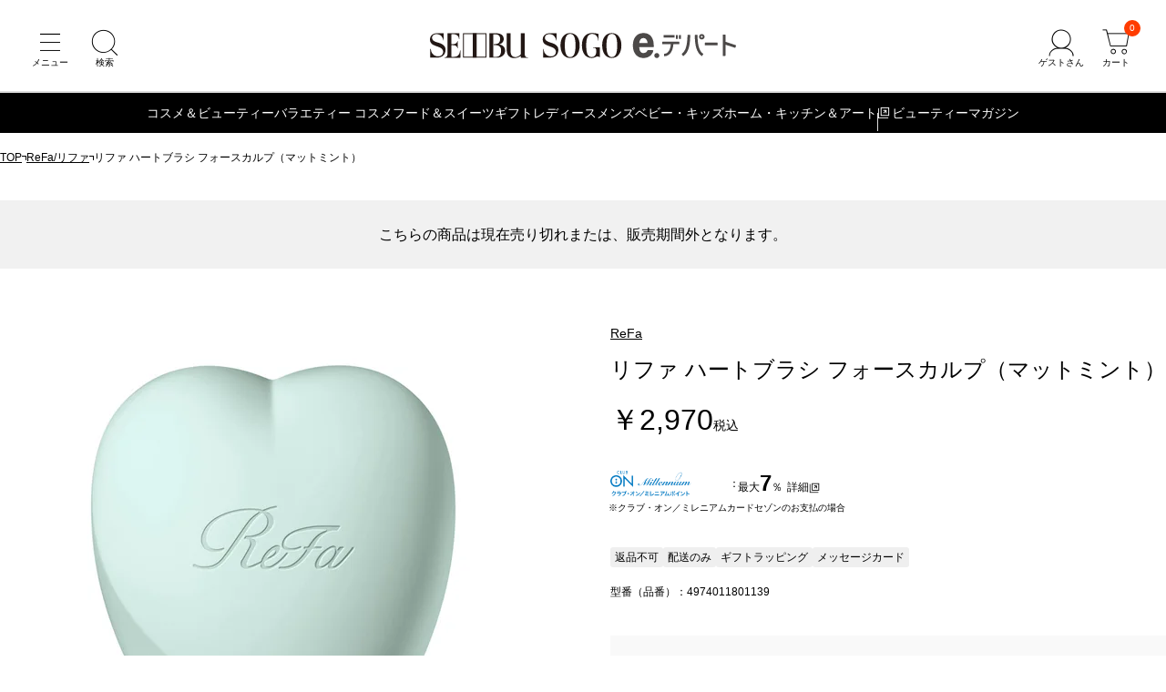

--- FILE ---
content_type: text/html; charset=utf-8
request_url: https://edepart.sogo-seibu.jp/item/001893/00100134974011801139
body_size: 12916
content:
<!DOCTYPE html>
<html lang="ja">
<head prefix="og: http://ogp.me/ns# fb: http://ogp.me/ns/fb# article: http://ogp.me/ns/article#">
    











  <title>ReFa リファ ハートブラシ フォースカルプ（マットミント） 通販 - 西武・そごうのオンラインストア　e.デパート</title>
  <meta http-equiv="Content-Type" content="text/html; charset=UTF-8">
  <meta http-equiv="X-UA-Compatible" content="chrome=1; IE=edge">
  <meta name="viewport" content="width=device-width, initial-scale=1">
  <meta name="format-detection" content="telephone=no">
  <meta name="x-root" content="/">
  <meta name="x-system" content="/">
  <meta name="x-search-root" content="https://edepart.sogo-seibu.jp/api/search/ec">
  <meta name="x-id-root" content="https://account.sogo-seibu.jp/">
  <meta name="x-store-info" content="https://www.sogo-seibu.jp">
  <meta name="x-rc" content="?_rc=199">
  <meta name="description" content="西武・そごうのe.デパート では、ReFa リファ ハートブラシ フォースカルプ（マットミント） を販売しております。指圧代用器の機能を備えた独自設計による3つの効果。&lt;br&gt;筋肉のコリをほぐす（指圧代用器として）、筋肉の疲れをとる（指圧代用器として）、血行をよくする（本商品を押し当てて使用しているとき）が叶うブラシ。&lt;br&gt;手の中にすっぽりと収まるにぎりやすいハート形で、力のかけ具合によってお好みの圧に。&lt;br&gt;頭の丸みに沿って頭皮を捉える3Dフィット構造で均一な刺激を与えます。&lt;br&gt;自分の指では叶えられない、クセになる刺激。&lt;br&gt;シャンプータイムや日々の生活に取り入れ、知らないうちに硬くなりがちな頭皮を、その都度ほぐす習慣を。&lt;br&gt;ハート形の水切りに適した置き台付き。">
  <meta name="twitter:card" content="summary_large_image">
  <meta property="og:title" content="ReFa リファ ハートブラシ フォースカルプ（マットミント） 通販 - 西武・そごうのオンラインストア　e.デパート">
  <meta property="og:url" content="https://edepart.sogo-seibu.jp/item/001893/00100134974011801139">
  <meta property="og:description" content="西武・そごうのe.デパート では、ReFa リファ ハートブラシ フォースカルプ（マットミント） を販売しております。指圧代用器の機能を備えた独自設計による3つの効果。&lt;br&gt;筋肉のコリをほぐす（指圧代用器として）、筋肉の疲れをとる（指圧代用器として）、血行をよくする（本商品を押し当てて使用しているとき）が叶うブラシ。&lt;br&gt;手の中にすっぽりと収まるにぎりやすいハート形で、力のかけ具合によってお好みの圧に。&lt;br&gt;頭の丸みに沿って頭皮を捉える3Dフィット構造で均一な刺激を与えます。&lt;br&gt;自分の指では叶えられない、クセになる刺激。&lt;br&gt;シャンプータイムや日々の生活に取り入れ、知らないうちに硬くなりがちな頭皮を、その都度ほぐす習慣を。&lt;br&gt;ハート形の水切りに適した置き台付き。">
  <meta property="og:type" content="article">
  <meta property="og:image" content="https://img.sogo-seibu.jp/contents/img/item/001/001893/00100134974011801139/spec_800_00100134974011801139.jpg">
  <link rel="canonical" href="https://edepart.sogo-seibu.jp/item/001893/00100134974011801139">
  <link rel="icon" href="https://img.sogo-seibu.jp/system/images/favicons/favicon.ico">
  <meta name="x-cdn" content="https://img.sogo-seibu.jp">

  <script type="application/json" id="datalayer-initial">null</script>
  <script>
    (function() {
      var data = JSON.parse(document.getElementById("datalayer-initial").innerHTML);
      window.dataLayer = window.dataLayer || [];
      if (!Array.isArray(data)) { data = [data]; }
      for (var i = 0; i < data.length; i++) { window.dataLayer.push(data[i]); }
    }())
  </script>

    <script type="application/ld+json">[{"@context":"https://schema.org/","@type":"BreadcrumbList","itemListElement":[{"@type":"ListItem","position":1,"name":"TOP","item":"https://edepart.sogo-seibu.jp/"},{"@type":"ListItem","position":2,"name":"ReFa/リファ","item":"https://edepart.sogo-seibu.jp/brand/001893"},{"@type":"ListItem","position":3,"name":"リファ ハートブラシ フォースカルプ（マットミント）","item":"https://edepart.sogo-seibu.jp/item/001893/00100134974011801139"}]}]</script>


    <link rel="stylesheet" href="/bundle/style.css?_rc=199">
        <link rel="stylesheet" href="https://img.sogo-seibu.jp/contents/inc/common/css/freearea_common.css">
<link rel="stylesheet" href="https://img.sogo-seibu.jp/contents/inc/common/css/cmsbrand_module.css">
<!-- Google Tag Manager --> <script>(function(w,d,s,l,i){w[l]=w[l]||[];w[l].push({'gtm.start': new Date().getTime(),event:'gtm.js'});var f=d.getElementsByTagName(s)[0], j=d.createElement(s),dl=l!='dataLayer'?'&l='+l:'';j.async=true;j.src= 'https://www.googletagmanager.com/gtm.js?id='+i+dl;f.parentNode.insertBefore(j,f); })(window,document,'script','dataLayer','GTM-KNXJ7V9B');</script> <!-- End Google Tag Manager -->

</head>

<body>
        <!-- Google Tag Manager (noscript) --> <noscript><iframe src="https://www.googletagmanager.com/ns.html?id=GTM-KNXJ7V9B" height="0" width="0" style="display:none;visibility:hidden"></iframe></noscript> <!-- End Google Tag Manager (noscript) -->

    <div class="wrapper">
        









<header class="pageHeader">
  <div class="pageHeaderInner">
    <ul class="pageHeaderButtonList _navigation">
      <li class="pageHeaderButtonListItem">
        <button class="pageHeaderButton _menu" type="button" aria-label="メニュー" aria-controls="headerDrawerMenu" aria-expanded="false"></button>
      </li>
      <li class="pageHeaderButtonListItem">
        <button class="pageHeaderButton _search" type="button" aria-label="検索" aria-controls="headerSearchModal" aria-expanded="false"></button>
      </li>
    </ul>
    <a class="pageHeaderLogo" href="https://edepart.sogo-seibu.jp/"><img src="https://img.sogo-seibu.jp/contents/img/common/logo_sogo-seibu.svg" width="300" height="25" alt="西武・そごうオンラインストア　e.デパート"></a>
    <div class="pageHeaderButtonList _utility">
      <li class="pageHeaderButtonListItem" data-accordion>
        <button class="pageHeaderButton _account" type="button" aria-label="ゲストさん" aria-controls="pageHeaderAccontMenu" aria-expanded="false" data-accordion-trigger></button>
        <div class="pageHeaderAccountMenu" id="pageHeaderAccountMenu" data-accordion-content aria-hidden="true">
          <div class="pageHeaderAccountMenuList _accountLoggedIn">
            <a class="pageHeaderAccountMenuListItem" href="/customer/mypage">会員ページ</a>
            <a class="pageHeaderAccountMenuListItem" href="/customer/mypage/order_history">ご注文履歴</a>
            <a class="pageHeaderAccountMenuListItem" href="https://edepart.sogo-seibu.jp/member/favorites">お気に入り</a>
            <a class="pageHeaderAccountMenuListItem" href="/customer/accounts/signout?ru=https%3a%2f%2fedepart.sogo-seibu.jp%2f">ログアウト</a>
          </div>
          <div class="pageHeaderAccountMenuList _accountGuest">
            <a class="pageHeaderAccountMenuListItem" href="https://edepart.sogo-seibu.jp/site/externalloginchallenge?ru=https%3a%2f%2fedepart.sogo-seibu.jp%2fsite%2fexternallogin%3freturnUrl%3d%252fitem%252f001893%252f00100134974011801139%252f">会員登録</a>
            <a class="pageHeaderAccountMenuListItem" href="https://edepart.sogo-seibu.jp/site/externalloginchallenge?ru=https%3a%2f%2fedepart.sogo-seibu.jp%2fsite%2fexternallogin%3freturnUrl%3d%252fitem%252f001893%252f00100134974011801139%252f">ログイン</a>
          </div>
        </div>
      </li>
      <li class="pageHeaderButtonListItem">
        <a href="https://edepart.sogo-seibu.jp/order/cart" class="pageHeaderButton _cart" aria-label="カート"><span class="cartInNum">0</span></a>
      </li>
    </div>
  </div>
  




















<div class="globalNavigation">
  <ul class="globalNavigationMenuList">
    <li class="globalNavigationMenuListItem">
	<a href="/cosme">コスメ＆ビューティー</a>
	<div class="globalNavigationSubMenu">
		<ul class="globalNavigationSubMenuList">
			<li class="globalNavigationSubMenuListItem"><a href="/category/cs010000/">スキンケア</a></li>
			<li class="globalNavigationSubMenuListItem"><a href="/category/cs020000/">ベースメイク</a></li>
			<li class="globalNavigationSubMenuListItem"><a href="/category/cs030000/">ポイントメイク</a></li>
			<li class="globalNavigationSubMenuListItem"><a href="/category/cs040000/">ネイル</a></li>
			<li class="globalNavigationSubMenuListItem"><a href="/category/cs050000/">ボディーケア</a></li>
			<li class="globalNavigationSubMenuListItem"><a href="/category/cs060000/">ヘアケア</a></li>
			<li class="globalNavigationSubMenuListItem"><a href="/category/cs070000/">フレグランス</a></li>
			<li class="globalNavigationSubMenuListItem"><a href="/category/cs080000/">キット・セット</a></li>
			<li class="globalNavigationSubMenuListItem"><a href="/category/cs090000/">メンズコスメ</a></li>
			<li class="globalNavigationSubMenuListItem"><a href="/category/cs100000/">美容雑貨</a></li>
			<li class="globalNavigationSubMenuListItem"><a href="/category/cs110000/">サプリメント・インナービューティー</a></li>
		</ul>
	</div>
</li>
<li class="globalNavigationMenuListItem">
	<a href="/category/se070000">バラエティー コスメ</a>
</li>
<!-- <li class="globalNavigationMenuListItem">
	<a href="/wintergift">お歳暮</a>
</li> -->
<li class="globalNavigationMenuListItem">
	<a href="/food">フード＆スイーツ</a>
	<div class="globalNavigationSubMenu">
		<ul class="globalNavigationSubMenuList">
			<li class="globalNavigationSubMenuListItem"><a href="/category/fd010000/">生鮮食品</a></li>
			<li class="globalNavigationSubMenuListItem"><a href="/category/fd020000/">惣菜</a></li>
			<li class="globalNavigationSubMenuListItem"><a href="/category/fd030000/">調味料・瓶・缶詰</a></li>
			<li class="globalNavigationSubMenuListItem"><a href="/category/fd040000/">米・麺・乾物</a></li>
			<li class="globalNavigationSubMenuListItem"><a href="/category/fd050000/">洋菓子・パン</a></li>
			<li class="globalNavigationSubMenuListItem"><a href="/category/fd060000/">和菓子</a></li>
			<li class="globalNavigationSubMenuListItem"><a href="/category/fd070000/">酒</a></li>
			<li class="globalNavigationSubMenuListItem"><a href="/category/fd080000/">飲料（お茶・水・ドリンク）</a></li>
		</ul>
	</div>
</li>
<li class="globalNavigationMenuListItem">
	<a href="/gift">ギフト</a>
	<div class="globalNavigationSubMenu">
		<ul class="globalNavigationSubMenuList">
			<li class="globalNavigationSubMenuListItem"><a href="/category/gf040000/">プレゼント・贈りもの</a></li>
			<li class="globalNavigationSubMenuListItem"><a href="/category/gf010000/">お祝い・内祝い</a></li>
			<li class="globalNavigationSubMenuListItem"><a href="/category/gf020000/">弔事・ご返礼</a></li>
			<li class="globalNavigationSubMenuListItem"><a href="/category/gf030000/">カタログギフト</a></li>
		</ul>
	</div>
</li>
<li class="globalNavigationMenuListItem">
	<a href="/category/se010000">レディース</a>
	<div class="globalNavigationSubMenu">
		<ul class="globalNavigationSubMenuList">
			<li class="globalNavigationSubMenuListItem"> <a href="/category/se010100/">ジャケット</a> </li>
			<li class="globalNavigationSubMenuListItem"> <a href="/category/se010200/">スカート</a> </li>
			<li class="globalNavigationSubMenuListItem"> <a href="/category/se010300/">パンツ</a> </li>
			<li class="globalNavigationSubMenuListItem"> <a href="/category/se010400/">シャツ・ブラウス</a> </li>
			<li class="globalNavigationSubMenuListItem"> <a href="/category/se010500/">ニット・セーター</a> </li>
			<li class="globalNavigationSubMenuListItem"> <a href="/category/se010600/">カーディガン</a> </li>
			<li class="globalNavigationSubMenuListItem"> <a href="/category/se010700/">カットソー・Tシャツ</a> </li>
			<li class="globalNavigationSubMenuListItem"> <a href="/category/se010800/">ワンピース・ドレス</a> </li>
			<li class="globalNavigationSubMenuListItem"> <a href="/category/se010900/">コート・アウター</a> </li>
			<li class="globalNavigationSubMenuListItem"> <a href="/category/se011000/">インナー</a> </li>
			<li class="globalNavigationSubMenuListItem"> <a href="/category/se011100/">バッグ・革小物</a> </li>
			<li class="globalNavigationSubMenuListItem"> <a href="/category/se011200/">シューズ</a> </li>
			<li class="globalNavigationSubMenuListItem"> <a href="/category/se011300/">時計・アクセサリー</a> </li>
			<li class="globalNavigationSubMenuListItem"> <a href="/category/se011400/">ハンカチ</a> </li>
			<li class="globalNavigationSubMenuListItem"> <a href="/category/se011500/">ソックス・レッグウェア</a> </li>
			<li class="globalNavigationSubMenuListItem"> <a href="/category/se011600/">ネックウェア</a> </li>
			<li class="globalNavigationSubMenuListItem"> <a href="/category/se011700/">傘・日傘</a> </li>
			<li class="globalNavigationSubMenuListItem"> <a href="/category/se011800/">ファッション雑貨</a> </li>
			<li class="globalNavigationSubMenuListItem"> <a href="/category/se040000/">スポーツ・アウトドア</a> </li>
			<li class="globalNavigationSubMenuListItem"> <a href="/category/se080000/">ウエルネス・日用雑貨</a> </li>
		</ul>
	</div>
</li>
<li class="globalNavigationMenuListItem">
	<a href="/category/se020000">メンズ</a>
	<div class="globalNavigationSubMenu">
		<ul class="globalNavigationSubMenuList">
			<li class="globalNavigationSubMenuListItem"> <a href="/category/se020100/">トップス</a> </li>
			<li class="globalNavigationSubMenuListItem"> <a href="/category/se020200/">ボトムス</a> </li>
			<li class="globalNavigationSubMenuListItem"> <a href="/category/se020300/">ジャケット・コート</a> </li>
			<li class="globalNavigationSubMenuListItem"> <a href="/category/se020400/">スーツ・ワイシャツ・ネクタイ</a> </li>
			<li class="globalNavigationSubMenuListItem"> <a href="/category/se020500/">フォーマル・和装</a> </li>
			<li class="globalNavigationSubMenuListItem"> <a href="/category/se020600/">パジャマ・ルームウエア</a> </li>
			<li class="globalNavigationSubMenuListItem"> <a href="/category/se020700/">肌着・靴下</a> </li>
			<li class="globalNavigationSubMenuListItem"> <a href="/category/se020800/">メンズコスメ</a> </li>
			<li class="globalNavigationSubMenuListItem"> <a href="/category/se020900/">シューズ</a> </li>
			<li class="globalNavigationSubMenuListItem"> <a href="/category/se021000/">バック・革小物</a> </li>
			<li class="globalNavigationSubMenuListItem"> <a href="/category/se021100/">ファッション雑貨</a> </li>
			<li class="globalNavigationSubMenuListItem"> <a href="/category/se040000/">スポーツ・アウトドア</a> </li>
			<li class="globalNavigationSubMenuListItem"> <a href="/category/se080000/">ウエルネス・日用雑貨</a> </li>
		</ul>
	</div>
</li>
<li class="globalNavigationMenuListItem">
	<a href="/category/se030000">ベビー・キッズ</a>
	<div class="globalNavigationSubMenu">
		<ul class="globalNavigationSubMenuList">
			<li class="globalNavigationSubMenuListItem"> <a href="/category/se030100/">マタニティ</a> </li>
			<li class="globalNavigationSubMenuListItem"> <a href="/category/se030200/">ベビー</a> </li>
			<li class="globalNavigationSubMenuListItem"> <a href="/category/se030300/">キッズ</a> </li>
			<li class="globalNavigationSubMenuListItem"> <a href="/category/se030400/">おもちゃ</a> </li>
			<li class="globalNavigationSubMenuListItem"> <a href="/brand/003549">ランドセル</a> </li>
			<li class="globalNavigationSubMenuListItem"> <a href="/feature/hinaningyou">ひな人形</a> </li>
			<li class="globalNavigationSubMenuListItem"> <a href="/feature/gogatsuningyou">五月人形</a> </li>
		</ul>
	</div>
</li>
<li class="globalNavigationMenuListItem">
	<a href="/category/se050000">ホーム・キッチン＆アート</a>
	<div class="globalNavigationSubMenu">
		<ul class="globalNavigationSubMenuList">
			<li class="globalNavigationSubMenuListItem"> <a href="/category/se050100/">キッチングッズ・キッチン家電</a> </li>
			<li class="globalNavigationSubMenuListItem"> <a href="/category/se050200/">洋食器</a> </li>
			<li class="globalNavigationSubMenuListItem"> <a href="/category/se050300/">和食器</a> </li>
			<li class="globalNavigationSubMenuListItem"> <a href="/category/se050400/">家具・家電・インテリア雑貨</a> </li>
			<li class="globalNavigationSubMenuListItem"> <a href="/category/se050500/">タオル・バス・トイレタリー</a> </li>
			<li class="globalNavigationSubMenuListItem"> <a href="/category/se050600/">寝具・ルームウェア</a> </li>
			<li class="globalNavigationSubMenuListItem"> <a href="/category/se050700/">ペット用品</a> </li>
			<li class="globalNavigationSubMenuListItem"> <a href="/category/se050800/">掃除用品・ランドリー</a> </li>
			<li class="globalNavigationSubMenuListItem"> <a href="/category/se050900/">ビューティ・ヘルスケア</a> </li>
			<li class="globalNavigationSubMenuListItem"> <a href="/category/se051000/">防災用品・健康介護用品</a> </li>
			<li class="globalNavigationSubMenuListItem"> <a href="/category/se051100/">和雑貨・お線香</a> </li>
			<li class="globalNavigationSubMenuListItem"> <a href="/category/se051200/">趣味雑貨・ステーショナリー</a> </li>
			<li class="globalNavigationSubMenuListItem"> <a href="/category/se051300/">絵画・アート</a> </li>
			<li class="globalNavigationSubMenuListItem"> <a href="/category/se051400/">キャラクター雑貨</a> </li>
			<li class="globalNavigationSubMenuListItem"> <a href="/category/se051500/">フラワーグリーン</a> </li>
			<li class="globalNavigationSubMenuListItem"> <a href="/category/se080000/">ウエルネス・日用雑貨</a> </li>
		</ul>
	</div>
</li>
<li class="globalNavigationMenuListItem _external">
	<a href="https://biryuhyakkaweb.jp/" target="_blank" rel="noopener">ビューティーマガジン</a>
</li>
  </ul>
  <div class="globalNavigationControlList">
    <button class="globalNavigationControlListItem _prev" type="button"></button>
    <button class="globalNavigationControlListItem _next" type="button"></button>
  </div>
</div></header>

        




















<main>
  








    <div class="breadcrumbs">
      <ol>
            <li><a href="https://edepart.sogo-seibu.jp/">TOP</a></li>
            <li><a href="https://edepart.sogo-seibu.jp/brand/001893">ReFa/リファ</a></li>
            <li>リファ ハートブラシ フォースカルプ（マットミント）</li>
      </ol>
    </div>

  









<script>
// Use MutationObserver to detect changes in the DOM
const observer = new MutationObserver(() => {
  const rows = document.querySelectorAll("tr");

  rows.forEach((row) => {
    const th = row.querySelector("th");
    const td = row.querySelector("td");

    if (th && td) {
      const thText = th.textContent.trim();
      const tdText = td.textContent.trim();

      // Pattern 1: <tr><th>その他情報２</th><td>ポイント除外</td></tr> -> hide productDetailPointList
      if (thText === "その他情報２" && tdText === "ポイント除外") {
        const productDetailPointList = document.querySelector(".productDetailPointList");
        if (productDetailPointList) {
          productDetailPointList.style.display = "none";
        }
      }
      
      // Pattern 2: <tr><th>その他情報２</th><td>ポイント1％</td></tr> -> change 7% -> 1% in productDetailPointListItem
      if (thText === "その他情報２" && tdText.includes("ポイント1")) {
        // Replace "最大" with an empty string
        const descriptionEls = document.querySelectorAll(".description");
        descriptionEls.forEach((desc) => {
          if (desc.textContent.includes("最大")) {
            desc.innerHTML = desc.innerHTML.replace("最大", ""); // Replace "最大" with ""
          }
        });
        
        
        const numberEls = document.querySelectorAll(".productDetailPointListItem .number");
        numberEls.forEach((el) => {
          if (el.textContent.trim() === "7") {
            el.textContent = "1";
          }
        });
      }
    }
  });

  // Pattern 3: hide <li class="badgeListItem">SALE</li>
  const badges = document.querySelectorAll("li.badgeListItem");
  badges.forEach((li) => {
    const text = li.textContent.trim(); // Get the trimmed text content of the badge
    if (text === "SALE" || text.endsWith("OFF")) {
      const productDetailPointList = document.querySelector(".productDetailPointList");
        if (productDetailPointList) {
          productDetailPointList.style.display = "none";
        }
    }
    });
  });

// Start observing the body for changes
observer.observe(document.body, { childList: true, subtree: true });
</script><div class="productDetailWrapper" id="v-product-app"></div>    <div class="productDetailContentLayouter">
              <div class="productDetailDescriptionContainer">
          <div class="productDetailDescriptionExpandGroup">










  <section class="titledSection" id="description">
    <div class="titledSectionHeader">
      <h2 class="title" data-text-sub="">商品説明</h2>
          </div>
    <div class="productDetailDescription">
指圧代用器の機能を備えた独自設計による3つの効果。<br>筋肉のコリをほぐす（指圧代用器として）、筋肉の疲れをとる（指圧代用器として）、血行をよくする（本商品を押し当てて使用しているとき）が叶うブラシ。<br>手の中にすっぽりと収まるにぎりやすいハート形で、力のかけ具合によってお好みの圧に。<br>頭の丸みに沿って頭皮を捉える3Dフィット構造で均一な刺激を与えます。<br>自分の指では叶えられない、クセになる刺激。<br>シャンプータイムや日々の生活に取り入れ、知らないうちに硬くなりがちな頭皮を、その都度ほぐす習慣を。<br>ハート形の水切りに適した置き台付き。
</div>

  </section>










  <section class="titledSection" id="spec">
    <div class="titledSectionHeader">
      <h2 class="title" data-text-sub="">商品詳細</h2>
          </div>
    <div class="productDetailDescription">
  <table>
    <tbody>
      <tr><th>代表商品コード</th><td>4974011801139</td></tr><tr><th>サイズ</th><td>【本体】約75g<br>
【スタンド】約9g</td></tr>
    </tbody>
  </table>
</div>

  </section>










<section id="giftServiceSection" class="titledSection" v-cloak>
  <div class="titledSectionHeader">
    <h2 class="title">ギフトサービス</h2>
  </div>
  <div class="productDetailDescription">
    <ul class="giftServiceList">
      <li class="giftServiceListItem __giftServiceWrapping">
        <div class="image">
          <img src="https://img.sogo-seibu.jp/contents/inc/item/common/pg_007/img/sso-PDP/wrapping-img-gift_03.jpg" alt="">
          <span class="label">ギフトラッピング</span>
        </div>
        <div class="text">ご進物の際は、西武・そごうラッピングでお届けします。</div>
      </li>
      <li class="giftServiceListItem __giftServiceBrandWrapping">
        <div class="image">
          <img src="https://img.sogo-seibu.jp/contents/inc/item/common/pg_008/img/sso-PDP/wrapping-img-brand.jpg" alt="">
          <span class="label">ブランドラッピング</span>
        </div>
        <div class="text">ご進物の際は、ブランドラッピングでお届けします。</div>
      </li>
      <li class="giftServiceListItem __giftServiceMessageCard">
        <div class="image">
          <img src="https://img.sogo-seibu.jp/contents/inc/item/common/pg_009/img/sso-PDP/message-img.jpg" alt="">
          <span class="label">メッセージカード</span>
        </div>
        <div class="text">
          ご注文の際にご入力いただければ、数種類のメッセージカードパターンから１つ<br>
          お選びいただけます。お買い上げ商品１点１点につき個別のギフト包装となります。
        </div>
      </li>
      <li class="giftServiceListItem __giftServiceNoshi">
        <div class="image">
          <img src="https://img.sogo-seibu.jp/contents/inc/item/common/pg_010/img/sso-PDP/noshi-img_02.jpg" alt="">
          <span class="label">のし</span>
        </div>
        <div class="text">
          <strong>のし</strong>はお届け先１件につき１つの<strong>のし</strong>設定となります。<strong>のし</strong>設定をされた場合は、<br>
          ご注文いただいた商品すべてに<strong>のし</strong>が付きます。商品によっては<strong>のし</strong>を<br>
          お付けできない場合がございます。あらかじめご了承ください。
        </div>
      </li>
    </ul>
  </div>
</section>          </div>
        </div>
              <div class="productDetailAsideContainer">















<section class="titledSection">
  <div class="titledSectionHeader">
    <h2 class="title">カテゴリー</h2>
  </div>
  <div class="productDetailAside">

      <div class="breadcrumbs">
        <ol>
          <li><a href="/">TOP</a></li>
              <li><a href="/cosme">コスメ＆ビューティー</a></li>
              <li><a href="/category/cs060000">ヘアケア</a></li>
              <li><a href="/category/cs060300">スカルプケア</a></li>
        </ol>
      </div>   
      <div class="breadcrumbs">
        <ol>
          <li><a href="/">TOP</a></li>
              <li><a href="/cosme">コスメ＆ビューティー</a></li>
              <li><a href="/category/cs060000">ヘアケア</a></li>
              <li><a href="/category/cs060600">そのほかヘアケア</a></li>
        </ol>
      </div>   

  </div>
  <div class="productDetailAside">
    <div class="tagList">
    </div>
  </div>
</section>        </div>
    </div>

</main>
<script id="page-data" type="application/json">{"productCode":"00100134974011801139"}</script>
<script>
  document.addEventListener('ss.ready.product', e => {
    const data = []
    if (e.detail) {
      const cdn = document.querySelector('meta[name="x-cdn"]')?.content ?? ''
      const sku = e.detail.skus.find(x => x.code === e.detail.representiveSkuCode)
      const NOT_OFFERS = ['BeforeSale', 'BeforeReserve', 'NotOnSale']
      const hasOffer = e.detail.skus.find(x => !NOT_OFFERS.includes(x.status))
      if (sku) {
        data.push({
          '@context': 'http://schema.org/',
          '@type': 'Product',
          'name': sku.name,
          'image': e.detail.imageUrls.map(x => cdn + x).concat([cdn + sku.imageUrl]),
          'sku': sku.code,
          'gtin13': sku.gtin13,
          'mpn': sku.mpn,
          'brand': {
            '@type': 'brand',
            'name': sku.brand.name,
          },
          'offers': hasOffer ? {
            '@type': 'Offer',
            'priceCurrency': 'JPY',
            'price': `${sku.price.taxInclusiveSalesPrice??''}`,
            'priceValidUntil': sku.price.until?.substring(0,10) ?? null,
            'itemCondition': 'http://schema.org/NewCondition',
            'availability': e.detail.skus.some(x => x.status === 'SalesStockExist') ? 'http://schema.org/InStock'
                          : e.detail.skus.some(x => x.status === 'ReserveStockExist') ? 'http://schema.org/PreOrder'
                          : 'http://schema.org/OutOfStock',
            'seller': {
              '@type': 'Organization',
              'name': '西武・そごうの e.デパート'
            }
          } : undefined
        });
        const ld = document.createElement('script');
        ld.type = 'application/ld+json';
        ld.innerHTML = JSON.stringify(data);
        document.body.appendChild(ld);
      }
    }
  })
</script>

        








<footer>
  <a href="#" class="backToTopButton">TOPへ戻る</a>
  <div class="footerLayer _feature">
        <style>
  .shoppingFeatureListItem._cosmeicon::before {
    background-image: url("data:image/svg+xml;utf8,<svg xmlns='http://www.w3.org/2000/svg' viewBox='0 0 512 512'><path d='M346.962,299.754v-97.96h-18.654c0,0,0-146.944,0-172.603c0-25.653-23.324-34.986-39.656-25.653 c-52.525,30.018-104.959,95.625-104.959,111.951v86.305h-18.654v97.96h-11.662v192.412c0,10.962,8.886,19.834,19.835,19.834 h165.578c10.962,0,19.835-8.873,19.835-19.834V299.754H346.962z M190.697,488.676H176.7V323.078h13.998V488.676z M330.643,299.754 H181.37v-81.635h149.272V299.754z' fill='black'/></svg>");
    }
  .shoppingFeatureListItem._mailicon::before {
    background-image: url('data:image/svg+xml;utf8,<svg xmlns="http://www.w3.org/2000/svg" viewBox="0 0 512 512"><path d="M510.678,112.275c-2.308-11.626-7.463-22.265-14.662-31.054c-1.518-1.915-3.104-3.63-4.823-5.345c-12.755-12.818-30.657-20.814-50.214-20.814H71.021c-19.557,0-37.395,7.996-50.21,20.814c-1.715,1.715-3.301,3.43-4.823,5.345C8.785,90.009,3.63,100.649,1.386,112.275C0.464,116.762,0,121.399,0,126.087V385.92c0,9.968,2.114,19.55,5.884,28.203c3.497,8.26,8.653,15.734,14.926,22.001c1.59,1.586,3.169,3.044,4.892,4.494c12.286,10.175,28.145,16.32,45.319,16.32h369.958c17.18,0,33.108-6.145,45.323-16.384c1.718-1.386,3.305-2.844,4.891-4.43c6.27-6.267,11.425-13.741,14.994-22.001v-0.064c3.769-8.653,5.812-18.171,5.812-28.138V126.087C512,121.399,511.543,116.762,510.678,112.275z M46.509,101.571c6.345-6.338,14.866-10.175,24.512-10.175h369.958c9.646,0,18.242,3.837,24.512,10.175c1.122,1.129,2.179,2.387,3.112,3.637L274.696,274.203c-5.348,4.687-11.954,7.002-18.696,7.002c-6.674,0-13.276-2.315-18.695-7.002L43.472,105.136C44.33,103.886,45.387,102.7,46.509,101.571z M36.334,385.92V142.735L176.658,265.15L36.405,387.435C36.334,386.971,36.334,386.449,36.334,385.92z M440.979,420.597H71.021c-6.281,0-12.158-1.651-17.174-4.552l147.978-128.959l13.815,12.018c11.561,10.046,26.028,15.134,40.36,15.134c14.406,0,28.872-5.088,40.432-15.134l13.808-12.018l147.92,128.959C453.137,418.946,447.26,420.597,440.979,420.597z M475.666,385.92c0,0.529,0,1.051-0.068,1.515L335.346,265.221L475.666,142.8V385.92z" fill="black"/></svg>');

    }
</style>
<ul class="shoppingFeatureList">
  <li class="shoppingFeatureListItem _wrapping">
    <p class="title">無料でラッピング</p>
    <div class="description">
      <p>お誕生日や結婚のお祝い、出産内祝いなど、ご用途に合わせてご進物体裁などを無料でお選びいただけます。</p>
    </div>
  </li>
  <li class="shoppingFeatureListItem _point">
    <p class="title">ポイント</p>
    <div class="description">
      <p>西武・そごう各店でのお買い物同様にe.デパートでのお買い物もクラブ・オン／ミレニアムポイントが貯まります。※一部ポイント除外となる商品がございます。</p>
    </div>
  </li>
  <li class="shoppingFeatureListItem _cosmeicon">
    <p class="title">コスメなら2,500円（＋消費税）以上で送料無料</p>
    <div class="description" style="margin-top: calc(20px - 0.8em);">
      <p>コスメ＆ビューティー、バラエティーコスメの商品はお届け先1件につき2,500円（＋消費税）以上で送料無料でお届けいたします。</p>
      <a href="/static/helpdetail31" class="linkBlock">くわしくはこちら</a>
    </div>
  </li>
  <li class="shoppingFeatureListItem _mailicon">
    <p class="title">お得なお買い物</p>
    <div class="description">
      <p>「西武・そごうからのお知らせ」で「メールを受け取る」にチェックし、「お気に入り店舗」で「西武・そごう公式オンラインストア e.デパート」をご登録いただいているお客さま限定のキャンペーンも開催！</p>
      <a href="https://account.sogo-seibu.jp/v1/newsletter" class="linkBlock">くわしくはこちら</a>
    </div>
  </li>
</ul>

  </div>

  <div class="footerLayer _link">
        <section class="footerSitemapSection">
  <h3 class="footerSitemapSectionTitle"><a href="/list/category">カテゴリー</a></h3>
  <ul class="footerSitemapList">
    <li class="footerSitemapListItem"><a href="/cosme/">コスメ＆ビューティー</a></li>
    <li class="footerSitemapListItem"><a href="/category/se070000">バラエティーコスメ</a></li>
    <li class="footerSitemapListItem"><a href="/food/">フード＆スイーツ</a></li>
    <li class="footerSitemapListItem"><a href="/gift/">ギフト</a></li>
    <li class="footerSitemapListItem"><a href="/category/se010000">レディース</a></li>
    <li class="footerSitemapListItem"><a href="/category/se020000">メンズ</a></li>
    <li class="footerSitemapListItem"><a href="/category/se030000">ベビー・キッズ</a></li>
    <li class="footerSitemapListItem"><a href="/category/se040000">スポーツ・アウトドア</a></li>
    <li class="footerSitemapListItem"><a href="/category/se050000">ホーム・キッチン＆アート</a></li>
    <li class="footerSitemapListItem"><a href="/summergift/">お中元</a></li>
    <li class="footerSitemapListItem"><a href="/wintergift/">お歳暮</a></li>
  </ul>
</section>
<section class="footerSitemapSection">
  <h3 class="footerSitemapSectionTitle"><a href="/list/brand">ブランド</a></h3>
  <h4 class="footerSitemapSectionSubTitle">コスメ＆ビューティー</h4>
  <ul class="footerSitemapList">
    <li class="footerSitemapListItem"><a href="/brand/005140">SHISEIDO</a></li>
    <li class="footerSitemapListItem"><a href="/brand/005468">クレ・ド・ポー ボーテ</a></li>
    <li class="footerSitemapListItem"><a href="/brand/005323">ポール&amp;ジョー ボーテ</a></li>
    <li class="footerSitemapListItem"><a href="/brand/000673">ジルスチュアート</a></li>
    <li class="footerSitemapListItem"><a href="/brand/001292">NARS</a></li>
    <li class="footerSitemapListItem"><a href="/brand/001595">エスト</a></li>
    <li class="footerSitemapListItem"><a href="/brand/001308">RMK</a></li>
    <li class="footerSitemapListItem"><a href="/brand/002228">SUQQU</a></li>
    <li class="footerSitemapListItem"><a href="/brand/000609">クリニーク</a></li>
    <li class="footerSitemapListItem"><a href="/brand/000231">SK-Ⅱ</a></li>
  </ul>
  <h4 class="footerSitemapSectionSubTitle">フード＆スイーツ</h4>
  <ul class="footerSitemapList">
    <li class="footerSitemapListItem"><a href="/brand/000474">アンリ・シャルパンティエ</a></li>
    <li class="footerSitemapListItem"><a href="/brand/006458">ガトー・ド・ボワイヤージュ</a></li>
    <li class="footerSitemapListItem"><a href="/brand/000636">ゴディバ</a></li>
    <li class="footerSitemapListItem"><a href="/brand/001104">新宿高野</a></li>
    <li class="footerSitemapListItem"><a href="/brand/000427">たねや</a></li>
    <li class="footerSitemapListItem"><a href="/brand/000429">とらや</a></li>
    <li class="footerSitemapListItem"><a href="/brand/002972">ねんりん家</a></li>
    <li class="footerSitemapListItem"><a href="/brand/001689">シュガーバターの木</a></li>
  </ul>
  <h4 class="footerSitemapSectionSubTitle">ファッション・インテリア</h4>
  <ul class="footerSitemapList">
    <li class="footerSitemapListItem"><a href="/feature/c2000000087">ポロ ラルフ ローレン</a></li>
    <li class="footerSitemapListItem"><a href="/brand/000251">ザ ノース フェイス</a></li>
    <li class="footerSitemapListItem"><a href="/brand/000282">タケオ キクチ</a></li>
    <li class="footerSitemapListItem"><a href="/brand/001431">ママ＆キッズ</a></li>
    <li class="footerSitemapListItem"><a href="/brand/000247">シュタイフ</a></li>
    <li class="footerSitemapListItem"><a href="/brand/000027">バカラ</a></li>
  </ul>
</section>
<section class="footerSitemapSection">
  <h3 class="footerSitemapSectionTitle"><a href="/list/feature">特集</a></h3>
  <ul class="footerSitemapList">
    <li class="footerSitemapListItem"><a href="/summergift/">お中元</a></li>
    <li class="footerSitemapListItem"><a href="/wintergift/">お歳暮</a></li>
    <li class="footerSitemapListItem"><a href="/feature/hinaningyou">ひな人形</a></li>
    <li class="footerSitemapListItem"><a href="/feature/gogatsuningyou">五月人形</a></li>
    <li class="footerSitemapListItem"><a href="/brand/003549">ランドセル</a></li>
    <li class="footerSitemapListItem"><a href="/feature/f012500">母の日</a></li>
    <li class="footerSitemapListItem"><a href="/feature/fathersday">父の日</a></li>
    <li class="footerSitemapListItem"><a href="/feature/christmas">クリスマス</a></li>
    <li class="footerSitemapListItem"><a href="/feature/f324400">クリスマスケーキ</a></li>
    <li class="footerSitemapListItem"><a href="/feature/f500100">おせち</a></li>
    <li class="footerSitemapListItem"><a href="/brand/002622">福袋</a></li>
    <li class="footerSitemapListItem"><a href="/brand/chocolatep">バレンタイン</a></li>
    <li class="footerSitemapListItem"><a href="/feature/004153">ホワイトデー</a></li>
  </ul>
</section>
<section class="footerSitemapSection">
  <h3 class="footerSitemapSectionTitle"><a href="/list/column">コラム</a></h3>
  <ul class="footerSitemapList">
    <li class="footerSitemapListItem"><a href="/feature/readlist#sso-AreaSummergiftList">お中元</a></li>
    <li class="footerSitemapListItem"><a href="/feature/readlist#sso-AreaWintergiftList">お歳暮</a></li>
    <li class="footerSitemapListItem"><a href="/feature/readlist#sso-AreaSweetsList">菓子折り</a></li>
    <li class="footerSitemapListItem"><a href="/feature/readlist#sso-AreaSouvenirList">手土産</a></li>
    <li class="footerSitemapListItem"><a href="/feature/readlist#sso-AreaJapanesesweetsList">和菓子</a></li>
    <li class="footerSitemapListItem"><a href="/feature/readlist#sso-AreaToriyoseList">お取り寄せ</a></li>
    <li class="footerSitemapListItem"><a href="/feature/readlist#sso-AreaNinkigiftList">人気のギフト</a></li>
    <li class="footerSitemapListItem"><a href="/feature/readlist#sso-AreaLuckyList">福袋</a></li>
    <li class="footerSitemapListItem"><a href="/feature/readlist#sso-AreaValentineList">バレンタイン</a></li>
    <li class="footerSitemapListItem"><a href="/feature/readlist#sso-AreaWhitedayList">ホワイトデー</a></li>
    <li class="footerSitemapListItem"><a href="/feature/readlist#sso-AreaOsechiList">おせち</a></li>
    <li class="footerSitemapListItem"><a href="/feature/readlist#sso-AreaMothersdayList">母の日</a></li>
    <li class="footerSitemapListItem"><a href="/feature/readlist#sso-AreaFathersdayList">父の日</a></li>
    <li class="footerSitemapListItem"><a href="/feature/readlist#sso-AreaCosmeList">コスメ</a></li>
    <li class="footerSitemapListItem"><a href="/feature/readlist#sso-AreaFoodList">フード</a></li>
    <li class="footerSitemapListItem"><a href="/feature/readlist#sso-AreaLadiesList">レディースファッション</a></li>
    <li class="footerSitemapListItem"><a href="/feature/readlist#sso-AreaMensList">メンズファッション＆スポーツ</a></li>
    <li class="footerSitemapListItem"><a href="/feature/readlist#sso-AreaBabyKidsList">ベビー・キッズ</a></li>
    <li class="footerSitemapListItem"><a href="/feature/readlist#sso-AreaKitchenList">ホーム・キッチン＆アート</a></li>
  </ul>
</section>
<section class="footerSitemapSection">
  <h3 class="footerSitemapSectionTitle">関連サイト</h3>
  <ul class="footerSitemapList _singleColumnSp">
    <li class="footerSitemapListItem"><a href="https://www.sogo-seibu.jp/inf/" target="_blank">西武・そごう店舗情報サイト</a></li>
    <li class="footerSitemapListItem"><a href="https://www.sogo-seibu.co.jp/" target="_blank">西武・そごうコーポレートサイト</a></li>
    <li class="footerSitemapListItem"><a href="https://biryuhyakkaweb.jp/" target="_blank">西武・そごうのビューティマガジン美流百華WEB </a></li>
    <li class="footerSitemapListItem"><a href="https://saloncocole.sogo-seibu.jp/" target="_blank">SALON COCOLE（サロン ココレ）</a></li>
    <li class="footerSitemapListItem"><a href="https://choosebase.jp/" target="_blank">CHOOSEBASE SHIBUYA</a></li>
    <li class="footerSitemapListItem"><a href="/feature/hurusatodept">ふるさと納税「ふるさと百貨店」</a></li>
    <li class="footerSitemapListItem"><a href="https://twitter.com/edepart" target="_blank">e.デパート X公式アカウント</a></li>
  </ul>
  <ul class="footerSitemapList _hasLogo _singleColumnSp">
   <!-- <li class="footerSitemapListItem">
      <a href="https://www.sogo-seibu.jp/app/" target="_blank">
        <span class="image"><img src="/contents/inc/footer/ft_002/img/logo_seibusogo_app.png" alt="SEIBUSOGO" loading="lazy"></span>
        <span class="text">セブンマイルプログラムに対応<br>西武・そごう公式アプリ</span>
      </a>
    </li> -->
    <li class="footerSitemapListItem">
      <a href="https://www.sogo-seibu.jp/card/app/" target="_blank">
        <span class="image"><img src="https://img.sogo-seibu.jp/contents/inc/footer/ft_002/img/logo_kuma_appicon.png" alt="おかいものクマ"></span>
        <span class="text">アプリ払いでお買い物。<br>クラブ・オン／ミレニアム アプリ</span>
      </a>
    </li>
    <!-- <li class="footerSitemapListItem">
      <a href="https://www.sogo-seibu.jp/line/" target="_blank">
        <span class="image"><img src="/contents/inc/footer/ft_002/img/logo_line_app.png" alt="西武・そごう LINE公式アカウント"></span>
        <span class="text">クーポンプレゼントなどお得なキャンペーンも開催<br>西武・そごうLINE公式アカウント　友だち募集中！</span>
      </a>
    </li> -->
  </ul>
</section>
<section class="footerSitemapSection">
  <h3 class="footerSitemapSectionTitle">サポート</h3>
  <ul class="footerSitemapList">
    <li class="footerSitemapListItem"><a href="/static/help">ヘルプ・カスタマーサポート</a></li>
    <li class="footerSitemapListItem"><a href="/static/sitemap">サイトマップ</a></li>
  </ul>
</section>

  </div>

  <div class="footerLayer _legal">
        <div class="footerLegalLinkList">
  <a class="footerLegalLinkListItem" href="https://account.sogo-seibu.jp/v1/terms
" target="_blank">会員規約</a>
  <a class="footerLegalLinkListItem" href="https://www.sogo-seibu.co.jp/" target="_blank">販売会社情報</a>
  <a class="footerLegalLinkListItem" href=" /static/tokuteishouhou">特定商取引法に基づく表示</a>
  <a class="footerLegalLinkListItem" href="/static/privacy">第三者提供について</a>
</div>
<div class="footerLogoContainer">
  <a href="/">
    <img src="https://img.sogo-seibu.jp/contents/img/common/logo_sogo-seibu.svg" alt="SEIBU SOGO" width="180" height="15" loading="lazy">
  </a>
  <a href="https://www.sogo-seibu.co.jp/" class="logoCorp" target="_blank">
    <img src="https://img.sogo-seibu.jp/contents/inc/footer/img/logo_seiusogo.jpg" alt="SEIBUSOGO" width="100" height="17" loading="lazy">
  </a>
</div>
<p class="footerCopyright">Copyright © Sogo &amp; Seibu Co.,Ltd. All Rights Reserved.</p>
<p class="footerLegalText">e.デパートは、株式会社そごう・西武が運営する通販・オンラインストアです。<br>表示価格は本体価格に10％の消費税額を加えた「お支払い総額（税込価格）」となっております。<br>酒類を除いた飲食料品は、本体価格に8％の消費税額を加えた「お支払い総額（税込価格）」となっております。</p>

  </div>
</footer>

    </div>
    










<dialog class="modal" data-role="modal" id="headerDrawerMenu">
  <div class="drawerWrapper">
    <div class="drawerInner" data-role="modalInner">
      <div class="drawerBody">
        <button type="button" class="btCloseModal" aria-label="閉じる" data-role="modalCloseButton"></button>
        <div class="drawerPanel">
          <div class="headerDrawerAccountSection">
            <label class="headerDrawerAccountSectionTitle" data-accordion-trigger><input type="checkbox"><span class="userName _accountName">ゲスト</span>さん</label>
            <div data-accordion-content>
              <div data-accordion-content-inner>
                <div class="headerDrawerAccountLinkList" id="headerDrawerAccountMenu">

                  <a class="headerDrawerAccountLinkListItem _accountGuest" href="https://edepart.sogo-seibu.jp/site/externalloginchallenge?ru=https%3a%2f%2fedepart.sogo-seibu.jp%2fsite%2fexternallogin%3freturnUrl%3d%252fitem%252f001893%252f00100134974011801139%252f">ログイン</a>
                  <a class="headerDrawerAccountLinkListItem _accountGuest" href="/custoemr/">会員登録</a>

                  <a class="headerDrawerAccountLinkListItem _accountLoggedIn" href="/custoemr/mypage">会員ページ</a>
                  <a class="headerDrawerAccountLinkListItem _accountLoggedIn" href="/customer/mypage/order_history">ご注文履歴</a>
                  <a class="headerDrawerAccountLinkListItem _accountLoggedIn" href="https://edepart.sogo-seibu.jp/member/favorites">お気に入り</a>
                  <a class="headerDrawerAccountLinkListItem _accountLoggedIn" href="/customer/accounts/signout?ru=https%3a%2f%2fedepart.sogo-seibu.jp%2f">ログアウト</a>

                </div>
              </div>
            </div>
          </div>
          <p class="headerDrawerMenuSectionContainerTitle">メニュー</p>
          
          <div class="headerDrawerMenuSection">
            <p class="headerDrawerMenuSectionTitle">サポート</p>
            <div class="headerDrawerMenuSectionBody">
              <ul class="headerDrawerMenuList">
                <li>
                  <a href="/static/help">ヘルプ・カスタマーサポート</a>
                </li>
                    <!--<li>
  <a href="">カスタムリンク</a>
</li>-->

              </ul>
            </div>
          </div>
          
          <div class="headerDrawerMenuSection">
            <p class="headerDrawerMenuSectionTitle">お知らせ</p>
            <div class="headerDrawerMenuSectionBody">
              <ul class="headerDrawerNewsList">
                    <li>
  <a href="/news/cosmecp">【コスメ】コスメのお得なキャンペーンをチェック！</a>
</li>
<li>
  <a href="/news/3dsecure">【重要なお知らせ】本人認証サービス（3Dセキュア2.0）導入のお知らせ</a>
</li>

              </ul>
            </div>
          </div>
          
          
          
          <div class="headerDrawerMenuSection">
            <p class="headerDrawerMenuSectionTitle">商品を探す</p>
            <div class="headerDrawerMenuSectionBody">
              <ul class="headerDrawerMenuList">
                    <li>
	<label data-accordion-trigger><input type="checkbox">カテゴリーから探す</label>
	<div data-accordion-content>
		<div data-accordion-content-inner>
			<ul>
				<li>
					<a href="/cosme">コスメ＆ビューティー</a>
				</li>
				<!-- <li>
          <a href="/summergift">お中元</a>
        </li> -->
<!-- 				<li>
					<a href="/wintergift">お歳暮</a>
				</li> -->
				<li>
					<a href="/food">フード＆スイーツ</a>
				</li>
				<li>
					<a href="/gift">ギフト</a>
				</li>
				<li>
					<a href="/category/se010000">レディース</a>
				</li>
				<li>
					<a href="/category/se020000">メンズ</a>
				</li>
				<li>
					<a href="/category/se030000">ベビー・キッズ</a>
				</li>
				<li>
					<a href="/category/se040000">スポーツ・アウトドア</a>
				</li>
				<li>
					<a href="/category/se050000">ホーム・キッチン＆アート</a>
				</li>
			</ul>
			<a href="/list/category">カテゴリー一覧を見る</a>
		</div>
	</div>
</li>
<li>
	<label data-accordion-trigger><input type="checkbox">新着商品から探す</label>
	<div data-accordion-content>
		<div data-accordion-content-inner>
			<ul>
				<li>
					<a href="/search?sort=1&amp;category=cs000000">
						コスメ＆ビューティー
					</a>
				</li>
				<li>
					<a href="/search?sort=1&amp;category=se070000">
						バラエティーコスメ
					</a>
				</li>
<!-- 				<li>
					<a href="/search?sort=1&category=wg000000">
						お歳暮
					</a>
				</li> -->
				<li>
					<a href="/search?sort=1&amp;category=fd000000">
						フード＆スイーツ
					</a>
				</li>
				<li>
					<a href="/search?sort=1&amp;category=gf000000">
						ギフト
					</a>
				</li>
				<li>
					<a href="/search?sort=1&amp;category=se010000">
						レディース
					</a>
				</li>
				<li>
					<a href="/search?sort=1&amp;category=se020000">
						メンズ
					</a>
				</li>
				<li>
					<a href="/search?sort=1&amp;category=se030000">
						ベビー・キッズ
					</a>
				</li>
				<li>
					<a href="/search?sort=1&amp;category=se040000">
						スポーツ・アウトドア
					</a>
				</li>
				<li>
					<a href="/search?sort=1&amp;category=se050000">
						ホーム・キッチン＆アート
					</a>
				</li>
			</ul>
		</div>
	</div>
</li>

                <li>
                  <a href="/list/brand">ブランドから探す</a>
                </li>
              </ul>
            </div>
          </div>
          
          <div class="headerDrawerMenuSection">
            <p class="headerDrawerMenuSectionTitle">ランキング・特集</p>
            <div class="headerDrawerMenuSectionBody">
              <ul class="headerDrawerMenuList">
                <li>
                  <a href="/list/ranking">ランキング</a>
                </li>
                <li>
                  <a href="/list/feature">特集</a>
                </li>
              </ul>
                  

            </div>
          </div>
          
            <div class="headerDrawerMenuSection">
              <p class="headerDrawerMenuSectionTitle">トピックス</p>
              <div class="headerDrawerMenuSectionBody">
                <ul class="headerDrawerFeatureList">
                  <li>
  <a href="https://biryuhyakkaweb.jp/?ua_click=top_dw_006_topics" target="_blank" rel="noopener">
    <span class="image">
      <img src="https://img.sogo-seibu.jp/contents/inc/drawer/dw_006/img/260109_dw_topics_biryuweb.jpg" alt="西武・そごうのコスメ情報サイト　美流百華WEB" width="40" height="40">
    </span>
    <span class="text">西武・そごうのコスメ情報サイト　美流百華WEB</span>
  </a>
</li>
<li>
  <a href="https://lin.ee/zqnUwzp/?ua_click=top_dw_006_topics" target="_blank" rel="noopener">
    <span class="image">
      <img src="https://img.sogo-seibu.jp/contents/inc/drawer/dw_006/img/231110_dw_topics_line.jpg" alt="西武・そごうLINE公式アカウント友だち募集中" width="40" height="40">
    </span>
    <span class="text">西武・そごうLINE公式アカウント友だち募集中</span>
  </a>
</li>
                </ul>
              </div>
            </div>
        </div>
      </div>
    </div>
  </div>
</dialog>
    









<dialog class="modal" data-role="modal" id="headerSearchModal">
  <div class="modalWrapper">
    <div class="modalInner" data-role="modalInner">
      <div class="modalHeader">
        <p class="modalTitle">商品検索</p>
        <button type="button" class="btCloseModal" aria-label="閉じる" data-role="modalCloseButton"></button>
      </div>
      <div class="modalBody">
        <form class="headerSearchInputField" action="/search" method="GET">
          <input type="hidden" name="sort" value="recommend">
          <input type="hidden" name="searchKeywordFlg" value="1">
          <span class="selectWrapper">
            <select name="category">
              <option value="all" data-placeholder="西武・そごうのe.デパートで探す">すべてのカテゴリー</option>

              <option value="cs000000" data-placeholder="コスメ＆ビューティーで探す">コスメ＆ビューティー</option>
<option value="se070000" data-placeholder="バラエティーコスメで探す">バラエティーコスメ</option>
<!-- <option value="wg000000" data-placeholder="お歳暮で探す">お歳暮</option> -->
<option value="fd000000" data-placeholder="フード＆スイーツで探す">フード＆スイーツ</option>
<option value="gf000000" data-placeholder="ギフトで探す">ギフト</option>
<option value="se010000" data-placeholder="レディースで探す">レディース</option>
<option value="se020000" data-placeholder="メンズで探す">メンズ</option>
<option value="se030000" data-placeholder="ベビー・キッズで探す">ベビー・キッズ</option>
<option value="se040000" data-placeholder="スポーツ・アウトドア・トラベル">スポーツ・アウトドア・トラベル</option>
<option value="se050000" data-placeholder="ホーム・キッチン＆アートで探す">ホーム・キッチン＆アート</option>
            </select>
          </span>
          <div class="fieldButtonLayouter">
            <div class="headerSearchInput">
              <input type="search" autocomplete="off" maxlength="100" name="keyword">
              <ul class="searchSuggestList">
                
                
              </ul>
            </div>
            <button type="submit" class="btAccent btMediumSize" data-skip-disable>検索</button>
          </div>
        </form>
        
      </div>
    </div>
  </div>
</dialog>
<script defer>
  const form = document.querySelector('#headerSearchModal form')

  
  form.addEventListener('submit', function(event) {
    event.preventDefault()

    const formData = new FormData(form)
    const searchParams = new URLSearchParams(formData)

    const category = searchParams.get('category')

    
    if (!category || category === 'all') {
      searchParams.delete('category')
    
    } else if (category.startsWith('__brand__')) {
      const brandCode = category.replace('__brand__', '')
      searchParams.delete('category')
      searchParams.set('brand', brandCode)

      
      
      const brand = window.categoryMaster?.get(brandCode)
      if (brand && brand.isPublished && brand.children?.length === 1 && brand.children[0].isPublished) {
        const brandCategory = brand.children[0].categoryCode
        searchParams.set('category', brandCategory)
      }
    }

    
    if (!searchParams.get('keyword')) {
      searchParams.delete('keyword')
    }

    const url = `${form.action}?${searchParams}`
    window.location.href = url
  })

  
  const input = form.querySelector('input[name=keyword]')
  const suggests = form.querySelector('.searchSuggestList')
  
  input.addEventListener('input', async () => {
    const value = input.value.trim()

    if (!value) {
      suggests.style.display = 'none'
      return
    }

    const params = new URLSearchParams()
    params.set('max', '10')
    params.set('q', value)
    try {
      const url = ''
      const res = await fetch(`${url}/suggest?${params.toString()}`)
      const candidates = (await res.json())?.results ?? []

      suggests.innerHTML = ''

      if (candidates.length === 0) {
        suggests.style.display = 'none'
      } else {
        candidates.forEach(c => {
          const element = document.createElement('li')
          element.className = 'searchSuggestListItem'

          const inner = document.createElement('a')
          inner.href = '#'
          inner.textContent = c.type === 'suggest' ? c.name : c.keyword

          inner.addEventListener('click', e => {
            e.preventDefault()

            if (c.type === 'suggest') {
              input.value = c.name
            } else if (c.type === 'category') {
              window.location.href = c.moreDetailsUrl
            }
            suggests.style.display = 'none'
          })

          element.appendChild(inner)
          suggests.appendChild(element)
        })

        suggests.style.display = 'block'
      }
    } catch (error) {
      console.error('Suggest API error:', error)
      suggests.style.display = 'none'
    }
  })

  
</script>

    
    
    
    <script src="/api/categorymaster?_rc=199"></script>
    <script src="/bundle/product.js?_rc=199"></script>
        <script src="https://img.sogo-seibu.jp/contents/inc/common/js/freearea_common.js"></script>

</body>
</html>

--- FILE ---
content_type: text/javascript; charset=utf-8
request_url: https://edepart.sogo-seibu.jp/bundle/product.js?_rc=199
body_size: 158651
content:
/*! @licenses See full license information in https://edepart.sogo-seibu.jp/bundle/LICENSES.txt */(()=>{"use strict";var e={2812:(e,t,n)=>{Object.defineProperty(t,"B",{value:!0});var r=n(1301),o=n(1301),i={key:0,class:"badgeList"},a={key:0,class:"badgeListItem"},s={key:1,class:"badgeListItem"},l={key:2,class:"badgeListItem"},u={key:3,class:"badgeListItem"},c={key:4,class:"badgeListItem"},d={key:5,class:"badgeListItem"},p={key:6,class:"badgeListItem"},f={key:7,class:"badgeListItem"},m={key:8,class:"badgeListItem"},v={key:9,class:"badgeListItem"},h={key:10,class:"badgeListItem"},g={key:11,class:"badgeListItem"},y={key:12,class:"badgeListItem"},_={key:13,class:"badgeListItem"},b=n(9695),k=n(1301);t.A=(0,r.defineComponent)({__name:"BadgeList",props:{skus:{},selected:{},mode:{}},setup:function(e){var t=e,n=(0,k.computed)((function(){var e,n;return null!==(e=t.selected)&&void 0!==e?e:null===(n=t.skus)||void 0===n?void 0:n[0]})),r=(0,k.computed)((function(){var e,r,o,i=null!==(e=t.skus)&&void 0!==e?e:[];if(!i.some((function(e){return e.price.discount})))return null;if(i.some((function(e){return null==e.price.discount})))return"SALE";var a=null===(r=n.value)||void 0===r?void 0:r.price.discount;if(a){if("First"===a.pattern&&"Rate"===a.kind)return"".concat(null===(o=a.value)||void 0===o?void 0:o.toFixed(0),"%OFF");if("Second"===a.pattern)return"再値下げ";if("DS"===a.pattern&&!n.value.isLuckyBag)return"SALE"}return null})),w=(0,k.computed)((function(){var e,t=Date.parse(null===(e=n.value)||void 0===e?void 0:e.salesStart);if(isNaN(t))return!1;return(new Date).getTime()-t<=12096e5}));return function(e,t){var k,C,S,x;return n.value?((0,o.openBlock)(),(0,o.createElementBlock)("ul",i,[w.value&&"cart"!==e.mode?((0,o.openBlock)(),(0,o.createElementBlock)("li",a,"新着")):(0,o.createCommentVNode)("v-if",!0),n.value.isReserveItem?((0,o.openBlock)(),(0,o.createElementBlock)("li",s,"予約商品")):(0,o.createCommentVNode)("v-if",!0),r.value&&"cart"!==e.mode?((0,o.openBlock)(),(0,o.createElementBlock)("li",l,(0,o.toDisplayString)(r.value),1)):(0,o.createCommentVNode)("v-if",!0),n.value.hasCOMLCampaign&&"cart"!==e.mode?((0,o.openBlock)(),(0,o.createElementBlock)("li",u,"特別ご優待商品")):(0,o.createCommentVNode)("v-if",!0),n.value.isDeliveryChargeInclusive&&!n.value.brand.t?((0,o.openBlock)(),(0,o.createElementBlock)("li",c,"送料込み")):(0,o.createCommentVNode)("v-if",!0),!1!==n.value.isReturnPossible||n.value.brand.t?(0,o.createCommentVNode)("v-if",!0):((0,o.openBlock)(),(0,o.createElementBlock)("li",d,"返品不可")),n.value.deliveryType.isDeliverable&&0===n.value.pickupShops.length&&!n.value.brand.t?((0,o.openBlock)(),(0,o.createElementBlock)("li",p,"配送のみ")):(0,o.createCommentVNode)("v-if",!0),((null===(C=null===(k=n.value.itemWrapping)||void 0===k?void 0:k.wrappingPapers)||void 0===C?void 0:C.length)>0||n.value.setWrapping)&&!n.value.brand.t?((0,o.openBlock)(),(0,o.createElementBlock)("li",f,"ギフトラッピング")):(0,o.createCommentVNode)("v-if",!0),n.value.isBrandSpecificationPacking&&!n.value.brand.t?((0,o.openBlock)(),(0,o.createElementBlock)("li",m,"ブランド袋")):(0,o.createCommentVNode)("v-if",!0),(null===(x=null===(S=n.value.itemWrapping)||void 0===S?void 0:S.messageCards)||void 0===x?void 0:x.length)>1&&!n.value.brand.t?((0,o.openBlock)(),(0,o.createElementBlock)("li",v,"メッセージカード")):(0,o.createCommentVNode)("v-if",!0),!n.value.noshi||(0,o.unref)(b.isNoshiNashi)(n.value.noshi)||n.value.brand.t?(0,o.createCommentVNode)("v-if",!0):((0,o.openBlock)(),(0,o.createElementBlock)("li",h,"のし")),n.value.isWebOnly&&"item"===e.mode?((0,o.openBlock)(),(0,o.createElementBlock)("li",g,"WEB限定")):(0,o.createCommentVNode)("v-if",!0),n.value.isCool&&!n.value.brand.t?((0,o.openBlock)(),(0,o.createElementBlock)("li",y,"冷蔵")):(0,o.createCommentVNode)("v-if",!0),n.value.isFreeze&&!n.value.brand.t?((0,o.openBlock)(),(0,o.createElementBlock)("li",_,"冷凍")):(0,o.createCommentVNode)("v-if",!0)])):(0,o.createCommentVNode)("v-if",!0)}}})},6958:(e,t,n)=>{Object.defineProperty(t,"B",{value:!0});var r=n(1301),o=n(1301),i={class:"modalInner","data-role":"modalInner"},a={class:"modalHeader"},s={class:"modalTitle"},l={class:"modalBody","data-role":"modalBody"},u=n(1301);t.A=(0,r.defineComponent)({__name:"Modal",props:{fullHeight:{type:Boolean},title:{},opened:{type:Boolean}},emits:["close","opening"],setup:function(e,t){var n=t.expose,r=t.emit,c=e,d=r,p=(0,u.useTemplateRef)("dialog");(0,u.watch)((function(){return{value:c.opened,dialog:p.value}}),(function(e){var t=e.value,n=e.dialog;n&&(t?n.showModal():n.close())}));var f=function(){d("close")},m=function(){var e;null===(e=p.value)||void 0===e||e.close()};return n({close:m}),function(e,t){return(0,o.openBlock)(),(0,o.createElementBlock)("dialog",{class:(0,o.normalizeClass)(["modal",{_fullHeight:c.fullHeight}]),"data-role":"modal",ref_key:"dialog",ref:p,onClose:f},[(0,o.createElementVNode)("div",{class:"modalWrapper",onClick:(0,o.withModifiers)(m,["self"])},[(0,o.createElementVNode)("div",i,[(0,o.createElementVNode)("div",a,[(0,o.createElementVNode)("p",s,(0,o.toDisplayString)(c.title),1),(0,o.createElementVNode)("button",{type:"button",class:"btCloseModal","aria-label":"閉じる",onClick:m})]),(0,o.createElementVNode)("div",l,[(0,o.renderSlot)(e.$slots,"default")])])])],34)}}})},6787:(e,t,n)=>{Object.defineProperty(t,"B",{value:!0});var r=n(1301),o=n(1301),i={class:"pagination"},a=["href"],s=["href"],l=["href"],u={class:"paginationNumberContainer"},c=["href"],d={class:"paginationItem"},p=["href"],f=["href"],m={class:"paginationItem"},v=["href"],h=n(3194),g=n(1301);t.A=(0,r.defineComponent)({__name:"Pagination",props:{pageMeta:{},perPage:{}},setup:function(e){var t=e,n=(0,g.computed)((function(){return Math.floor(t.pageMeta.startIndex/t.perPage)+1})),r=(0,g.computed)((function(){return Math.floor((t.pageMeta.total-1)/t.perPage)+1})),y=(0,g.computed)((function(){return n.value>r.value-3})),_=(0,h.getSucceedingSearchParams)(window.location.search),b=function(e){var n=new URL(window.location.href),r=new URLSearchParams(_);if(e>1){var o=(e-1)*t.perPage;r.set("startIndex",o.toString())}return n.search=r.toString(),n.toString()};return function(e,t){return(0,o.openBlock)(),(0,o.createElementBlock)("div",i,[(0,o.createElementVNode)("a",{href:b(n.value-1),class:(0,o.normalizeClass)(["paginationItem _prev",{_disabled:1===n.value}])},null,10,a),(0,o.createElementVNode)("a",{href:b(n.value+1),class:(0,o.normalizeClass)(["paginationItem _next",{_disabled:n.value===r.value}])},null,10,s),(0,o.createCommentVNode)(" 4ページ以下は全ページ分表示 "),r.value<=4?((0,o.openBlock)(!0),(0,o.createElementBlock)(o.Fragment,{key:0},(0,o.renderList)(Array.from({length:r.value},(function(e,t){return t+1})),(function(e){return(0,o.openBlock)(),(0,o.createElementBlock)("li",{class:(0,o.normalizeClass)(["paginationItem",{_current:e===n.value}])},[(0,o.createElementVNode)("a",{href:b(e)},(0,o.toDisplayString)(e),9,l)],2)})),256)):((0,o.openBlock)(),(0,o.createElementBlock)(o.Fragment,{key:1},[(0,o.createCommentVNode)(" 5ページ以上のときは途中を3点リーダーで省略 "),(0,o.createElementVNode)("ol",u,[(0,o.createCommentVNode)(" 直近3件 "),y.value?((0,o.openBlock)(),(0,o.createElementBlock)(o.Fragment,{key:1},[(0,o.createCommentVNode)(" 最後の3ページのときは1ページ目を表示 "),(0,o.createElementVNode)("li",d,[(0,o.createElementVNode)("a",{href:b(1)},"1",8,p)])],2112)):((0,o.openBlock)(!0),(0,o.createElementBlock)(o.Fragment,{key:0},(0,o.renderList)(1===n.value?[1,2,3]:[n.value-1,n.value,n.value+1],(function(e){return(0,o.openBlock)(),(0,o.createElementBlock)("li",{key:e,class:(0,o.normalizeClass)(["paginationItem",{_current:e===n.value}])},[(0,o.createElementVNode)("a",{href:b(e)},(0,o.toDisplayString)(e),9,c)],2)})),128)),t[0]||(t[0]=(0,o.createElementVNode)("li",{class:"paginationItem _omit"},"…",-1)),(0,o.createCommentVNode)(" 最後の3ページのときだけ表示ページを後ろ側3ページに寄せる "),y.value?((0,o.openBlock)(!0),(0,o.createElementBlock)(o.Fragment,{key:2},(0,o.renderList)([r.value-2,r.value-1,r.value],(function(e){return(0,o.openBlock)(),(0,o.createElementBlock)("li",{key:e,class:(0,o.normalizeClass)(["paginationItem",{_current:e===n.value}])},[(0,o.createElementVNode)("a",{href:b(e)},(0,o.toDisplayString)(e),9,f)],2)})),128)):((0,o.openBlock)(),(0,o.createElementBlock)(o.Fragment,{key:3},[(0,o.createCommentVNode)(" 最後のページは常に表示 "),(0,o.createElementVNode)("li",m,[(0,o.createElementVNode)("a",{href:b(r.value)},(0,o.toDisplayString)(r.value),9,v)])],2112))])],64))])}}})},8452:(e,t,n)=>{Object.defineProperty(t,"B",{value:!0});var r=n(1301),o=n(1301),i=["href","data-slide"],a={class:"image"},s=["src","alt"],l={class:"text"},u={key:0,class:"brand"},c={key:1,class:"subBrand"},d={class:"title"},p={class:"details"},f={class:"badgeList"},m={key:0,class:"badgeListItem"},v={key:1,class:"badgeListItem"},h={key:2,class:"badgeListItem"},g={key:3,class:"badgeListItem"},y={key:4,class:"badgeListItem"},_={key:5,class:"badgeListItem"},b=n(5516);t.A=(0,r.defineComponent)({__name:"ProductTile",props:{product:{},isChanel:{type:Boolean,default:!1},isDior:{type:Boolean,default:!1},isCpb:{type:Boolean,default:!1},useSlider:{type:Boolean,default:!1}},setup:function(e){var t=function(e,t,n){var r,o=null!==t&&null!==n?"?w=".concat(t,",h=").concat(n):"",i="1"===e.gift_trgt_kbn?"002":"001",a=e.brand_cd||"brand",s=null!==(r=e.main_imgflnm)&&void 0!==r?r:"spec_800_".concat(e.jigyo_cmpny_per_item_cd,".jpg");return(0,b.cdn)("/contents/img/item/".concat(i,"/").concat(a,"/").concat(e.daihy_jigyo_cmpny_per_item_cd,"/").concat(s).concat(o))},n=function(e,t){return void 0===t&&(t=!1),t?e.item_nm:[e.brand_nm,e.sub_brand_nm,e.item_nm].filter(Boolean).join(" ")},r=function(e){if("120"===e.spcl_merchandise_kbn&&["003","004"].includes(e.pop_icon_cd))return!1;return!!["001","002","003","004"].includes(e.pop_icon_cd)},k=function(e){var t=parseInt(e.low_price_intax),n=parseInt(e.high_price_intax),r=new Intl.NumberFormat("ja-JP");return t===n?"￥".concat(r.format(t)):"￥".concat(r.format(t),"～￥").concat(r.format(n))},w=function(e){if(!e)return null;var t=e.replace(/^D:/,""),n=t.slice(0,4),r=t.slice(4,6),o=t.slice(6,8),i=t.slice(8,10)||"00",a=t.slice(10,12)||"00",s=t.slice(12,14)||"00",l=t.slice(14)||"",u="".concat(n,"-").concat(r,"-").concat(o,"T").concat(i,":").concat(a,":").concat(s).concat(l);return new Date(u)},C=function(e){var t=e.site_disp_str_tmp_ymd,n=e.sale_str_tmp_ymd;if(!t&&!n)return!1;var r=new Date,o=new Date;return o.setDate(r.getDate()-14),w(t)>=o||w(n)>=o};return function(e,w){return(0,o.openBlock)(),(0,o.createElementBlock)("a",{class:"gridListItem",href:(S=e.product,x=S.brand_cd||"brand","".concat(b.root,"item/").concat(x,"/").concat(S.daihy_jigyo_cmpny_per_item_cd)),"data-slide":!!e.useSlider||null},[(0,o.createElementVNode)("div",a,[(0,o.createElementVNode)("img",{src:t(e.product,240,240),alt:e.product.item_nm,width:"208",height:"208",loading:"lazy"},null,8,s)]),(0,o.createElementVNode)("div",l,[e.isChanel||e.isDior||e.isCpb?((0,o.openBlock)(),(0,o.createElementBlock)("p",u,(0,o.toDisplayString)(e.product.brand_nm),1)):(0,o.createCommentVNode)("v-if",!0),(e.isChanel||e.isDior||e.isCpb)&&e.product.sub_brand_nm?((0,o.openBlock)(),(0,o.createElementBlock)("p",c,(0,o.toDisplayString)(e.product.sub_brand_nm),1)):(0,o.createCommentVNode)("v-if",!0),(0,o.createElementVNode)("h3",d,(0,o.toDisplayString)(n(e.product,e.isChanel||e.isDior||e.isCpb)),1),(0,o.createElementVNode)("div",p,[(0,o.createElementVNode)("p",{class:(0,o.normalizeClass)(["price",{_discount:r(e.product)}])},(0,o.toDisplayString)(k(e.product)),3),(0,o.createElementVNode)("ul",f,[C(e.product)?((0,o.openBlock)(),(0,o.createElementBlock)("li",m,"新着")):(0,o.createCommentVNode)("v-if",!0),"com_icon_011"===e.product.pop_icon_cd?((0,o.openBlock)(),(0,o.createElementBlock)("li",v,"予約")):(0,o.createCommentVNode)("v-if",!0),"001"===e.product.pop_icon_cd&&e.product.discount_rate?((0,o.openBlock)(),(0,o.createElementBlock)("li",h,(0,o.toDisplayString)(e.product.discount_rate)+"%OFF",1)):(0,o.createCommentVNode)("v-if",!0),"002"===e.product.pop_icon_cd?((0,o.openBlock)(),(0,o.createElementBlock)("li",g,"再値下げ")):(0,o.createCommentVNode)("v-if",!0),"003"===e.product.pop_icon_cd||"004"===e.product.pop_icon_cd?((0,o.openBlock)(),(0,o.createElementBlock)("li",y,"SALE")):(0,o.createCommentVNode)("v-if",!0),"005"===e.product.pop_icon_cd?((0,o.openBlock)(),(0,o.createElementBlock)("li",_,"特別ご優待商品")):(0,o.createCommentVNode)("v-if",!0)])])])],8,i);var S,x}}})},2808:(e,t,n)=>{Object.defineProperty(t,"B",{value:!0});var r=n(1301),o=n(1301),i={class:"price"},a={key:0,class:"tax"},s={class:"price"},l={key:0,class:"tax"},u={class:"price"},c={key:1,class:"tax"},d=n(8430),p=n(1301);t.A=(0,r.defineComponent)({__name:"UnitPrice",props:{min:{},max:{},value:{},taxRate:{},discount:{type:Boolean},hiddenTax:{type:Boolean}},setup:function(e){var t=e,n=(0,p.computed)((function(){var e;return null!==(e=t.value)&&void 0!==e?e:t.min===t.max?t.min:null})),r=(0,p.computed)((function(){return 0===t.taxRate?"非課税":"税込"}));return function(e,p){return(0,o.openBlock)(),(0,o.createElementBlock)("span",{class:(0,o.normalizeClass)({unitPrice:!t.discount,discountedPrice:t.discount})},[void 0!==n.value&&null!==n.value?((0,o.openBlock)(),(0,o.createElementBlock)(o.Fragment,{key:0},[(0,o.createElementVNode)("span",i,"￥"+(0,o.toDisplayString)((0,o.unref)(d.priceFormatter).format(n.value)),1),e.hiddenTax?(0,o.createCommentVNode)("v-if",!0):((0,o.openBlock)(),(0,o.createElementBlock)("span",a,(0,o.toDisplayString)(r.value),1))],64)):((0,o.openBlock)(),(0,o.createElementBlock)(o.Fragment,{key:1},[(0,o.createElementVNode)("span",s,"￥"+(0,o.toDisplayString)((0,o.unref)(d.priceFormatter).format(t.min)),1),e.hiddenTax?(0,o.createCommentVNode)("v-if",!0):((0,o.openBlock)(),(0,o.createElementBlock)("span",l,(0,o.toDisplayString)(r.value),1)),p[0]||(p[0]=(0,o.createElementVNode)("span",{class:"dash"},"～",-1)),(0,o.createElementVNode)("span",u,"￥"+(0,o.toDisplayString)((0,o.unref)(d.priceFormatter).format(t.max)),1),e.hiddenTax?(0,o.createCommentVNode)("v-if",!0):((0,o.openBlock)(),(0,o.createElementBlock)("span",c,(0,o.toDisplayString)(r.value),1))],64))],2)}}})},3158:function(e,t,n){var r=this&&this.__awaiter||function(e,t,n,r){return new(n||(n=Promise))((function(o,i){function a(e){try{l(r.next(e))}catch(e){i(e)}}function s(e){try{l(r.throw(e))}catch(e){i(e)}}function l(e){var t;e.done?o(e.value):(t=e.value,t instanceof n?t:new n((function(e){e(t)}))).then(a,s)}l((r=r.apply(e,t||[])).next())}))},o=this&&this.__generator||function(e,t){var n,r,o,i={label:0,sent:function(){if(1&o[0])throw o[1];return o[1]},trys:[],ops:[]},a=Object.create(("function"==typeof Iterator?Iterator:Object).prototype);return a.next=s(0),a.throw=s(1),a.return=s(2),"function"==typeof Symbol&&(a[Symbol.iterator]=function(){return this}),a;function s(s){return function(l){return function(s){if(n)throw new TypeError("Generator is already executing.");for(;a&&(a=0,s[0]&&(i=0)),i;)try{if(n=1,r&&(o=2&s[0]?r.return:s[0]?r.throw||((o=r.return)&&o.call(r),0):r.next)&&!(o=o.call(r,s[1])).done)return o;switch(r=0,o&&(s=[2&s[0],o.value]),s[0]){case 0:case 1:o=s;break;case 4:return i.label++,{value:s[1],done:!1};case 5:i.label++,r=s[1],s=[0];continue;case 7:s=i.ops.pop(),i.trys.pop();continue;default:if(!(o=i.trys,(o=o.length>0&&o[o.length-1])||6!==s[0]&&2!==s[0])){i=0;continue}if(3===s[0]&&(!o||s[1]>o[0]&&s[1]<o[3])){i.label=s[1];break}if(6===s[0]&&i.label<o[1]){i.label=o[1],o=s;break}if(o&&i.label<o[2]){i.label=o[2],i.ops.push(s);break}o[2]&&i.ops.pop(),i.trys.pop();continue}s=t.call(e,i)}catch(e){s=[6,e],r=0}finally{n=o=0}if(5&s[0])throw s[1];return{value:s[0]?s[1]:void 0,done:!0}}([s,l])}}};Object.defineProperty(t,"__esModule",{value:!0});var i=n(1301),a=n(1301),s={class:"titledSection"},l={key:0,class:"storeTabList"},u=["onClick"],c={class:"titledSectionHeader"},d={class:"title"},p=["href"],f=["href"],m={class:"gridList _shopEventList _horizontal _pcx3 _tbx2 _spx1"},v=["href"],h={class:"image"},g=["src","alt"],y={class:"text"},_={class:"title"},b={class:"description"},k=n(1301),w=n(5516);t.default=(0,i.defineComponent)({__name:"App",props:{storeKey:{},showStoreList:{type:Boolean}},setup:function(e){var t,n=e,i=[{key:"ikebukuro",label:"西武池袋本店"},{key:"shibuya",label:"西武渋谷店"},{key:"tokorozawa",label:"西武所沢Ｓ.Ｃ."},{key:"higashitotsuka",label:"西武東戸塚Ｓ.Ｃ."},{key:"fukui",label:"西武福井店"},{key:"akita",label:"西武秋田店"},{key:"yokohama",label:"そごう横浜店"},{key:"chiba",label:"そごう千葉店"},{key:"hiroshima",label:"そごう広島店"},{key:"omiya",label:"そごう大宮店"}],C=(0,k.ref)(null!==(t=n.storeKey)&&void 0!==t?t:i[0].key),S=(0,k.computed)((function(){return i.find((function(e){return e.key===C.value}))})),x=(0,k.ref)(i.map((function(e){return e.key})).reduce((function(e,t){return e[t]=null,e}),{})),E=(0,k.computed)((function(){var e;return S.value&&null!==(e=x.value[S.value.key])&&void 0!==e?e:[]}));function I(e){return r(this,void 0,void 0,(function(){var t,r,i;return o(this,(function(o){switch(o.label){case 0:t="".concat(w.storeInfoUrl,"/").concat(e,"/_functions/topics"),o.label=1;case 1:return o.trys.push([1,4,,5]),[4,fetch(t)];case 2:return[4,(r=o.sent()).text()];case 3:return i=o.sent(),r.ok?(x.value[e]=function(e){try{var t=(new DOMParser).parseFromString(e,"application/xml");return t.querySelector("parsererror")?[]:Array.from(t.querySelectorAll("item")).map((function(e){var t,n,r,o,i,a,s;return{title:null===(t=e.querySelector("title"))||void 0===t?void 0:t.textContent,image:null===(n=e.querySelector("image"))||void 0===n?void 0:n.textContent,link:null===(r=e.querySelector("link"))||void 0===r?void 0:r.textContent,summary:null===(o=e.querySelector("summary"))||void 0===o?void 0:o.textContent,metaDescription:null===(i=e.querySelector("meta_description"))||void 0===i?void 0:i.textContent,update:(null===(a=e.querySelector("update"))||void 0===a?void 0:a.textContent)?new Date(e.querySelector("update").textContent):void 0,date:(null===(s=e.querySelector("date"))||void 0===s?void 0:s.textContent)?new Date(e.querySelector("date").textContent):void 0}}))}catch(e){return[]}}(i).slice(0,n.showStoreList?6:100),[3,5]):(x.value[e]=[],[2]);case 4:return o.sent(),x.value[e]=[],[3,5];case 5:return[2]}}))}))}return(0,k.onMounted)((function(){C.value&&I(C.value)})),(0,k.watch)(C,(function(e){null===x.value[e]&&I(e)})),function(e,t){return(0,a.openBlock)(),(0,a.createElementBlock)("section",s,[t[0]||(t[0]=(0,a.createElementVNode)("div",{class:"titledSectionHeader"},[(0,a.createElementVNode)("h2",{class:"title","data-text-sub":"STORE INFORMATION"},"西武・そごうの店舗情報")],-1)),e.showStoreList?((0,a.openBlock)(),(0,a.createElementBlock)("div",l,[((0,a.openBlock)(),(0,a.createElementBlock)(a.Fragment,null,(0,a.renderList)(i,(function(e){return(0,a.createElementVNode)("button",{key:e.key,class:(0,a.normalizeClass)(["storeTabListItem",{_active:S.value.key===e.key}]),type:"button",onClick:function(t){return C.value=e.key}},(0,a.toDisplayString)(e.label),11,u)})),64))])):(0,a.createCommentVNode)("v-if",!0),(0,a.createElementVNode)("div",c,[(0,a.createElementVNode)("h3",d,(0,a.toDisplayString)(S.value.label),1),e.showStoreList?((0,a.openBlock)(),(0,a.createElementBlock)("a",{key:0,href:"".concat((0,a.unref)(w.root),"static/").concat(S.value.key),class:"btAccent btMediumSize btRound btNext",target:"_blank"},(0,a.toDisplayString)(S.value.label)+"の店舗情報を見る ",9,p)):((0,a.openBlock)(),(0,a.createElementBlock)("a",{key:1,href:(0,a.unref)(w.root),class:"btAccent btMediumSize btRound btNext"},"e.デパートトップへ",8,f))]),(0,a.createElementVNode)("div",m,[((0,a.openBlock)(!0),(0,a.createElementBlock)(a.Fragment,null,(0,a.renderList)(E.value,(function(e){var t;return(0,a.openBlock)(),(0,a.createElementBlock)("a",{class:"gridListItem",key:"".concat(S.value.key,"-").concat(e.title),href:e.link,target:"_blank"},[(0,a.createElementVNode)("div",h,[(0,a.createElementVNode)("img",{src:null!==(t=e.image)&&void 0!==t?t:(0,a.unref)(w.noimgUrl),alt:e.title,width:"100",height:"100",loading:"lazy"},null,8,g)]),(0,a.createElementVNode)("div",y,[(0,a.createElementVNode)("p",_,(0,a.toDisplayString)(e.title),1),(0,a.createElementVNode)("p",b,(0,a.toDisplayString)(e.summary),1)])],8,v)})),128))])])}}})},9271:function(e,t,n){var r=this&&this.__assign||function(){return r=Object.assign||function(e){for(var t,n=1,r=arguments.length;n<r;n++)for(var o in t=arguments[n])Object.prototype.hasOwnProperty.call(t,o)&&(e[o]=t[o]);return e},r.apply(this,arguments)},o=this&&this.__awaiter||function(e,t,n,r){return new(n||(n=Promise))((function(o,i){function a(e){try{l(r.next(e))}catch(e){i(e)}}function s(e){try{l(r.throw(e))}catch(e){i(e)}}function l(e){var t;e.done?o(e.value):(t=e.value,t instanceof n?t:new n((function(e){e(t)}))).then(a,s)}l((r=r.apply(e,t||[])).next())}))},i=this&&this.__generator||function(e,t){var n,r,o,i={label:0,sent:function(){if(1&o[0])throw o[1];return o[1]},trys:[],ops:[]},a=Object.create(("function"==typeof Iterator?Iterator:Object).prototype);return a.next=s(0),a.throw=s(1),a.return=s(2),"function"==typeof Symbol&&(a[Symbol.iterator]=function(){return this}),a;function s(s){return function(l){return function(s){if(n)throw new TypeError("Generator is already executing.");for(;a&&(a=0,s[0]&&(i=0)),i;)try{if(n=1,r&&(o=2&s[0]?r.return:s[0]?r.throw||((o=r.return)&&o.call(r),0):r.next)&&!(o=o.call(r,s[1])).done)return o;switch(r=0,o&&(s=[2&s[0],o.value]),s[0]){case 0:case 1:o=s;break;case 4:return i.label++,{value:s[1],done:!1};case 5:i.label++,r=s[1],s=[0];continue;case 7:s=i.ops.pop(),i.trys.pop();continue;default:if(!(o=i.trys,(o=o.length>0&&o[o.length-1])||6!==s[0]&&2!==s[0])){i=0;continue}if(3===s[0]&&(!o||s[1]>o[0]&&s[1]<o[3])){i.label=s[1];break}if(6===s[0]&&i.label<o[1]){i.label=o[1],o=s;break}if(o&&i.label<o[2]){i.label=o[2],i.ops.push(s);break}o[2]&&i.ops.pop(),i.trys.pop();continue}s=t.call(e,i)}catch(e){s=[6,e],r=0}finally{n=o=0}if(5&s[0])throw s[1];return{value:s[0]?s[1]:void 0,done:!0}}([s,l])}}};Object.defineProperty(t,"__esModule",{value:!0});var a=n(1301),s=n(1301),l={class:"facetGroup _facet"},u=n(5516),c=n(3194),d=n(1301),p=n(4774),f=n(4571),m=n(6511);t.default=(0,a.defineComponent)({__name:"App",props:{pageKind:{},brandCode:{},categoryCode:{}},setup:function(e){var t,n,a=this,v=e,h=(0,d.ref)(!1),g=(0,d.ref)([]),y=(0,d.ref)(),_=null!==(t=window.categoryMaster)&&void 0!==t?t:new Map,b=null!==(n=window.brandMaster)&&void 0!==n?n:new Map,k=b.has(v.brandCode)?b.get(v.brandCode):null,w=new URLSearchParams(window.location.search),C=(0,d.computed)((function(){if(0===g.value.length)return[];var e=["kana_brand_nm","corp_ctgry_cd_"];return g.value.filter((function(t){return!e.some((function(e){return t.key.startsWith(e)}))}))}));return(0,d.onMounted)((function(){return o(a,void 0,void 0,(function(){return i(this,(function(e){switch(e.label){case 0:return[4,o(a,void 0,void 0,(function(){var e,t;return i(this,(function(n){switch(n.label){case 0:e=r(r(r(r(r(r(r(r(r({},(0,c.getBaseConditions)()),(0,c.getSearchKanoFlagConditions)((0,u.isTopBrand)(v.brandCode),"brand"===v.pageKind||"item"===v.pageKind)),(0,c.getRankingLowestPriceConditions)("ranking"===v.pageKind)),(0,c.getFacetConditions)(w)),(0,c.getSearchConditions)(w)),(0,c.getBrandCodeConditions)(null==k?void 0:k.code)),(0,c.getCategoryCodeConditions)(_.get(v.categoryCode))),(0,c.getBasicConditions)(1,0,[])),{sort:u.ZetaSortType.newArrival}),n.label=1;case 1:return n.trys.push([1,3,,4]),[4,(0,c.fetchZeta)(e)];case 2:return t=n.sent(),g.value=(0,c.parseFacets)(t),y.value=(0,c.parsePageMeta)(t),[3,4];case 3:return n.sent(),[3,4];case 4:return h.value=!0,[2]}}))}))];case 1:return e.sent(),(0,u.isTopBrand)(v.brandCode)||function(){var e=document.querySelector(".modal._facet"),t=document.querySelector(".facetGroup._facet"),n=e.querySelector("[data-role='modalBody'] .tabContent._category");if(e&&t&&n){var r=t.cloneNode(!0);n.appendChild(r),document.querySelectorAll("[data-role='facetModalOpenButton']").forEach((function(t){t.addEventListener("click",(function(){null==e||e.showModal()}))}))}}(),function(){var e,t=document.querySelector(".listingPageGridFacetContainer");if(null!==(e=t.hasAttribute("data-mobile-nav"))&&void 0!==e&&e){var n=document.querySelector(".listingPageGridHeader"),r=t.querySelector(".facetList._category .facetList._sub").cloneNode(!0);Array.from(document.querySelectorAll(".facetList._category > .facetListItem._upper")).map((function(e){return e.cloneNode(!0)})).reverse().forEach((function(e){return r.insertBefore(e,r.firstChild)})),r.classList.remove("_sub"),r.classList.add("_cloned"),r.querySelectorAll(".count").forEach((function(e){return e.remove()})),r.querySelectorAll(".facetListItem").forEach((function(e){e.classList.remove("facetListItem"),e.classList.add("item")})),r.querySelectorAll(".facetListItemLabel").forEach((function(e){e.classList.remove("facetListItemLabel"),e.classList.add("label")})),n.insertBefore(r,n.firstChild)}}(),[2]}}))}))})),function(e,t){var n,r;return(0,s.openBlock)(),(0,s.createElementBlock)(s.Fragment,null,["brand"===e.pageKind&&(0,s.unref)(u.isTopBrand)(e.brandCode)?(0,s.createCommentVNode)("v-if",!0):(0,s.withDirectives)(((0,s.openBlock)(),(0,s.createBlock)(p.default,{key:0,"brand-name-facets":null!==(r=null===(n=g.value.find((function(e){return"kana_brand_nm"===e.key})))||void 0===n?void 0:n.facets)&&void 0!==r?r:[],brand:(0,s.unref)(k)},null,8,["brand-name-facets","brand"])),[[s.vShow,h.value&&y.value.total>0]]),(0,s.withDirectives)((0,s.createElementVNode)("div",l,[(0,s.createVNode)(f.default,{"category-facet-groups":g.value.filter((function(e){return e.key.startsWith("corp_ctgry_cd_")})),"page-kind":e.pageKind,brand:(0,s.unref)(k),"category-code":e.categoryCode},null,8,["category-facet-groups","page-kind","brand","category-code"]),"ranking"!==e.pageKind?((0,s.openBlock)(!0),(0,s.createElementBlock)(s.Fragment,{key:0},(0,s.renderList)(C.value,(function(t){return(0,s.openBlock)(),(0,s.createBlock)(m.default,{"facet-group":t,"page-kind":e.pageKind,"category-code":e.categoryCode,"brand-code":e.brandCode},null,8,["facet-group","page-kind","category-code","brand-code"])})),256)):(0,s.createCommentVNode)("v-if",!0)],512),[[s.vShow,h.value&&y.value.total>0]])],64)}}})},1773:(e,t,n)=>{Object.defineProperty(t,"B",{value:!0});var r=n(1301),o=n(1301),i={class:"modal _facet","data-role":"modal"},a={class:"modalWrapper"},s={class:"modalInner","data-role":"modalInner"},l={class:"modalBody","data-role":"modalBody"},u={class:"tabList"},c={class:"tabContent _brand"},d={class:"brandFacetContainer"},p={class:"brandFacetInput"},f=["onClick","data-id"],m=["data-id"],v={class:"brandFacetSectionTitle"},h={class:"brandFacetList"},g=["href"],y={class:"facetGroup _brand"},_={class:"facetContainer"},b={class:"facetList"},k={key:0,class:"facetListItem _selected"},w={class:"facetListItemLabel"},C=["href"],S={class:"facetListItem _selected"},x={class:"facetListItemLabel"},E=["href"],I={key:2,class:"facetListItem"},N=n(5516),T=n(3194),A=n(1301);t.A=(0,r.defineComponent)({__name:"BrandFacet",props:{brandNameFacets:{},brand:{}},setup:function(e){var t=e,n=new URLSearchParams(window.location.search),r=(0,T.getSucceedingSearchParams)(window.location.search),O=(0,A.ref)(""),V=(0,A.computed)((function(){return(0,T.groupBrandsByKana)(t.brandNameFacets)})),P=(0,A.computed)((function(){return t.brandNameFacets.length>0})),L=(0,A.computed)((function(){if(!O.value)return V.value;var e=function(e){return e.toLowerCase().replace(/[\u30a1-\u30f6]/g,(function(e){return String.fromCharCode(e.charCodeAt(0)-96)}))},t=e(O.value);return Object.entries(V.value).reduce((function(n,r){var o=r[0],i=r[1];return n[o]=i.filter((function(n){var r=(0,T.getBrandNameLabel)(n.value);return e(r).includes(t)})),n}),{})})),D=(0,A.computed)((function(){return Object.values(L.value).reduce((function(e,t){var n;return e+(null!==(n=null==t?void 0:t.length)&&void 0!==n?n:0)}),0)>0})),M=n.get("brand_nm"),R=(0,A.ref)(null),B=function(){var e=new URL(window.location.href),t=new URLSearchParams(r);return t.delete("brand"),e.search=t.toString(),e.toString()};return(0,A.watch)(O,(function(){R.value=null})),function(e,t){return(0,o.openBlock)(),(0,o.createElementBlock)(o.Fragment,null,[t[5]||(t[5]=(0,o.createElementVNode)("button",{class:"btGhost btLargeSize","data-role":"facetModalOpenButton"},"絞り込み",-1)),(0,o.createElementVNode)("dialog",i,[(0,o.createElementVNode)("div",a,[(0,o.createElementVNode)("div",s,[t[2]||(t[2]=(0,o.createStaticVNode)('<div class="modalHeader"><p class="modalTitle"><span class="modalTitleText _pc">ブランド選択</span><span class="modalTitleText _sp">絞り込み</span></p><button type="button" class="btCloseModal" aria-label="閉じる" data-role="modalCloseButton"></button></div>',1)),(0,o.createElementVNode)("div",l,[(0,o.createElementVNode)("div",u,[t[1]||(t[1]=(0,o.createStaticVNode)('<label class="tabLabel">カテゴリー<input type="radio" name="modalTab" checked></label><div class="tabContent _category"></div><label class="tabLabel">ブランド<input type="radio" name="modalTab"></label>',3)),(0,o.createElementVNode)("div",c,[(0,o.createElementVNode)("div",d,[(0,o.createElementVNode)("div",p,[(0,o.withDirectives)((0,o.createElementVNode)("input",{"onUpdate:modelValue":t[0]||(t[0]=function(e){return O.value=e}),type:"text",maxlength:"120",placeholder:"ブランド名で検索"},null,512),[[o.vModelText,O.value]])]),(0,o.createElementVNode)("div",{class:(0,o.normalizeClass)(["initialList",{_disabled:O.value}])},[((0,o.openBlock)(!0),(0,o.createElementBlock)(o.Fragment,null,(0,o.renderList)((0,o.unref)(N.BrandKanaGroup),(function(e){var t;return(0,o.openBlock)(),(0,o.createElementBlock)("button",{onClick:function(t){return(n=e.key)!==R.value?R.value=n:R.value=null,void(O.value="");var n},type:"button",class:(0,o.normalizeClass)(["initialListItem",{_disabled:0===(null!==(t=L.value[e.key])&&void 0!==t?t:[]).length,_active:e.key===R.value}]),"data-id":e.key},(0,o.toDisplayString)(e.initial),11,f)})),256))],2),(0,o.createElementVNode)("p",{class:(0,o.normalizeClass)(["brandFacetMessage",{_active:!D.value}])},"該当するブランドは見つかりませんでした。",2),(0,o.createElementVNode)("ul",{class:(0,o.normalizeClass)(["brandFacet",{_active:D.value}])},[((0,o.openBlock)(!0),(0,o.createElementBlock)(o.Fragment,null,(0,o.renderList)((0,o.unref)(N.BrandKanaGroup),(function(e){return(0,o.withDirectives)(((0,o.openBlock)(),(0,o.createElementBlock)("li",{class:"brandFacetSection","data-id":e.key},[(0,o.createElementVNode)("p",v,(0,o.toDisplayString)(e.initial)+" 行",1),(0,o.createElementVNode)("div",h,[((0,o.openBlock)(!0),(0,o.createElementBlock)(o.Fragment,null,(0,o.renderList)(L.value[e.key],(function(e){return(0,o.openBlock)(),(0,o.createElementBlock)("a",{href:(t=e.value,n=new URL(window.location.href),i=new URLSearchParams(r),i.set("brand_nm",(0,T.getBrandNameLabel)(t)),n.search=i.toString(),n.toString()),class:"brandFacetListItem"},(0,o.toDisplayString)((0,o.unref)(T.getBrandNameLabel)(e.value)),9,g);var t,n,i})),256))])],8,m)),[[o.vShow,(t=e.key,(!R.value||t===R.value)&&0!==(null!==(n=L.value[t])&&void 0!==n?n:[]).length)]]);var t,n})),256))],2)])])])])])])]),(0,o.withDirectives)((0,o.createElementVNode)("div",y,[(0,o.createElementVNode)("div",_,[t[4]||(t[4]=(0,o.createElementVNode)("p",{class:"facetTitle"},"ブランド",-1)),(0,o.createElementVNode)("ul",b,[(0,o.unref)(M)?((0,o.openBlock)(),(0,o.createElementBlock)("li",k,[(0,o.createElementVNode)("span",w,(0,o.toDisplayString)((0,o.unref)(M)),1),(0,o.createElementVNode)("a",{href:(n=new URL(window.location.href),A=new URLSearchParams(r),A.delete("brand_nm"),n.search=A.toString(),n.toString()),class:"facetListItemCancelButton"},null,8,C)])):e.brand?((0,o.openBlock)(),(0,o.createElementBlock)(o.Fragment,{key:1},[(0,o.createCommentVNode)(" 本来種別は違うが ?brand={brandCode} でブランド指定された際もブランド名ファセットの絞り込みを選択済みにする "),(0,o.createElementVNode)("li",S,[(0,o.createElementVNode)("span",x,(0,o.toDisplayString)(e.brand.name),1),(0,o.createElementVNode)("a",{href:B(),class:"facetListItemCancelButton"},null,8,E)])],2112)):((0,o.openBlock)(),(0,o.createElementBlock)("li",I,t[3]||(t[3]=[(0,o.createElementVNode)("label",{for:"facetModalContentType_brand",class:"facetListItemLabel","data-role":"facetModalOpenButton"},"ブランドを選択する",-1)])))])])],512),[[o.vShow,P.value]])],64);var n,A}}})},8602:function(e,t,n){var r=this&&this.__assign||function(){return r=Object.assign||function(e){for(var t,n=1,r=arguments.length;n<r;n++)for(var o in t=arguments[n])Object.prototype.hasOwnProperty.call(t,o)&&(e[o]=t[o]);return e},r.apply(this,arguments)};Object.defineProperty(t,"__esModule",{value:!0});var o=n(1301),i=n(1301),a={class:"facetContainer"},s={class:"facetListContainer"},l={class:"facetList _category"},u=["href"],c={key:0,class:"facetListItem _selected"},d={class:"facetListItemLabel"},p={key:0,class:"facetList _sub"},f={class:"facetListItem"},m=["href"],v={key:0,class:"count"},h=n(5516),g=n(3194),y=n(1301);t.default=(0,o.defineComponent)({__name:"CategoryFacet",props:{categoryFacetGroups:{},pageKind:{},brand:{},categoryCode:{}},setup:function(e){var t,n=e,o=(0,g.getSucceedingSearchParams)(window.location.search),_=null!==(t=window.categoryMaster)&&void 0!==t?t:new Map,b=(0,y.computed)((function(){var e;if("ranking"===n.pageKind&&n.brand)return null;var t=_.get(null!==(e=n.categoryCode)&&void 0!==e?e:""),r=t.path.split("/").filter(Boolean).length<=3;return"brand"===n.pageKind&&r&&(t.name="すべてのカテゴリー"),t})),k=(0,y.computed)((function(){if(0===n.categoryFacetGroups.length)return new Map;var e=n.categoryFacetGroups.flatMap((function(e){return e.facets})).map((function(e){return[e.value,e.count]}));return new Map(e)})),w=(0,y.computed)((function(){return b.value?b.value.children.filter((function(e){return k.value.has(e.categoryCode)})).filter((function(e){return e.isListed&&e.isPublished})).map((function(e){return r(r({},e),{count:k.value.get(e.categoryCode)})})).sort((function(e,t){return e.displayOrder-t.displayOrder})):[]})),C=(0,y.computed)((function(){if("ranking"===n.pageKind&&n.brand)return[_.get("")].filter(Boolean);if("brand"===n.pageKind){if(b.value.path.split("/").filter(Boolean).length<=3)return[];var e=(0,g.getUpperCategories)(b.value,_,!1);return e.length>0&&(e[0]=r(r({},e[0]),{name:"すべてのカテゴリー"})),e}return"feature"===n.pageKind||"column"===n.pageKind?(0,g.getUpperCategories)(b.value,_,!1):(0,g.getUpperCategories)(b.value,_)})),S=function(e){if("ranking"===n.pageKind)return"".concat(h.root,"list/ranking/").concat(e.categoryCode);var t,r=new URLSearchParams(o);return"brand"!==n.pageKind||b.value&&""!==b.value.categoryCode?((t=new URL("".concat(h.root).concat(e.pageCode.replace(/^\/+/,"")),window.location.href)).search=r.toString(),t.toString()):(r.set("brand",n.brand.code),r.set("category",e.categoryCode),(t=new URL("".concat(h.root,"search"),window.location.href)).search=r.toString(),t.toString())};return function(e,t){return(0,i.openBlock)(),(0,i.createElementBlock)("div",a,[t[0]||(t[0]=(0,i.createElementVNode)("label",{class:"facetTitle"},[(0,i.createElementVNode)("input",{type:"checkbox"}),(0,i.createTextVNode)("カテゴリー")],-1)),(0,i.createElementVNode)("div",s,[(0,i.createElementVNode)("ul",l,[((0,i.openBlock)(!0),(0,i.createElementBlock)(i.Fragment,null,(0,i.renderList)(C.value,(function(e){return(0,i.openBlock)(),(0,i.createElementBlock)("li",{key:e.categoryCode,class:"facetListItem _upper"},[(0,i.createElementVNode)("a",{href:S(e),class:"facetListItemLabel"},(0,i.toDisplayString)(e.name),9,u)])})),128)),b.value?((0,i.openBlock)(),(0,i.createElementBlock)("li",c,[(0,i.createElementVNode)("span",d,(0,i.toDisplayString)(b.value.name),1),b.value.children.length?((0,i.openBlock)(),(0,i.createElementBlock)("ul",p,[((0,i.openBlock)(!0),(0,i.createElementBlock)(i.Fragment,null,(0,i.renderList)(w.value,(function(t){return(0,i.openBlock)(),(0,i.createElementBlock)("li",f,[(0,i.createElementVNode)("a",{href:S(t),class:"facetListItemLabel"},[(0,i.createTextVNode)((0,i.toDisplayString)(t.name)+" ",1),"ranking"!==e.pageKind?((0,i.openBlock)(),(0,i.createElementBlock)("span",v,"（"+(0,i.toDisplayString)(t.count)+"）",1)):(0,i.createCommentVNode)("v-if",!0)],8,m)])})),256))])):(0,i.createCommentVNode)("v-if",!0)])):(0,i.createCommentVNode)("v-if",!0)])])])}}})},3540:(e,t,n)=>{Object.defineProperty(t,"B",{value:!0});var r=n(1301),o=n(1301),i={key:0,class:"facetContainer"},a={class:"facetTitle"},s={class:"facetListContainer"},l={class:"facetListItemLabel"},u={class:"count"},c=["href"],d=["href"],p={class:"count"},f=n(5516),m=n(3194);t.A=(0,r.defineComponent)({__name:"OtherFacet",props:{facetGroup:{},pageKind:{},brandCode:{},categoryCode:{}},setup:function(e){var t=e,n=new URLSearchParams(window.location.search),r=(0,m.getSucceedingSearchParams)(window.location.search),v=function(e,n){var o="brand"===t.pageKind&&!t.categoryCode,i=o?new URL("".concat(f.root,"search"),window.location.href):new URL(window.location.href),a=new URLSearchParams(r);return o&&t.brandCode&&a.set("brand",t.brandCode),n.startsWith("sale_price_intax")||n.startsWith("sale_price_notax")||"discount_rate"===n?a.set(n,"".concat(e.low,"_").concat(e.high)):a.set(n,e.value),i.search=a.toString(),i.toString()},h=function(e){var t=new URLSearchParams(r);t.delete(e);var n=new URL(window.location.href);return n.search=t.toString(),n.toString()},g=function(e,t){return!!n.has(t)&&(t.startsWith("sale_price_intax")||t.startsWith("sale_price_notax")||"discount_rate"===t?"".concat(e.low,"_").concat(e.high)===n.get(t):e.value===n.get(t))};return function(e,t){return e.facetGroup.facets.length>0?((0,o.openBlock)(),(0,o.createElementBlock)("div",i,[(0,o.createElementVNode)("label",a,[t[0]||(t[0]=(0,o.createElementVNode)("input",{type:"checkbox"},null,-1)),(0,o.createTextVNode)((0,o.toDisplayString)(e.facetGroup.name),1)]),(0,o.createElementVNode)("div",s,[(0,o.createElementVNode)("ul",{class:(0,o.normalizeClass)(["facetList",(n=e.facetGroup.key,n.startsWith("sale_price_intax")||n.startsWith("sale_price_notax")?{_price:!0}:"spec_multipurpose198"===n?{_sale:!0}:"stock_exist_char"===n?{_stock:!0}:{})])},[((0,o.openBlock)(!0),(0,o.createElementBlock)(o.Fragment,null,(0,o.renderList)(e.facetGroup.facets,(function(t){return(0,o.openBlock)(),(0,o.createElementBlock)("li",{class:(0,o.normalizeClass)(["facetListItem",{_selected:g(t,e.facetGroup.key)}])},[g(t,e.facetGroup.key)?((0,o.openBlock)(),(0,o.createElementBlock)(o.Fragment,{key:0},[(0,o.createElementVNode)("span",l,[(0,o.createTextVNode)((0,o.toDisplayString)((0,o.unref)(m.getFacetLabel)(t,e.facetGroup.key))+" ",1),(0,o.createElementVNode)("span",u,"（"+(0,o.toDisplayString)(t.count.toLocaleString())+"）",1)]),(0,o.createElementVNode)("a",{href:h(e.facetGroup.key),class:"facetListItemCancelButton"},null,8,c)],64)):((0,o.openBlock)(),(0,o.createElementBlock)("a",{key:1,href:v(t,e.facetGroup.key),class:"facetListItemLabel"},[(0,o.createTextVNode)((0,o.toDisplayString)((0,o.unref)(m.getFacetLabel)(t,e.facetGroup.key))+" ",1),(0,o.createElementVNode)("span",p,"（"+(0,o.toDisplayString)(t.count.toLocaleString())+"）",1)],8,d))],2)})),256))],2)])])):(0,o.createCommentVNode)("v-if",!0);var n}}})},3168:function(e,t,n){var r=this&&this.__assign||function(){return r=Object.assign||function(e){for(var t,n=1,r=arguments.length;n<r;n++)for(var o in t=arguments[n])Object.prototype.hasOwnProperty.call(t,o)&&(e[o]=t[o]);return e},r.apply(this,arguments)},o=this&&this.__awaiter||function(e,t,n,r){return new(n||(n=Promise))((function(o,i){function a(e){try{l(r.next(e))}catch(e){i(e)}}function s(e){try{l(r.throw(e))}catch(e){i(e)}}function l(e){var t;e.done?o(e.value):(t=e.value,t instanceof n?t:new n((function(e){e(t)}))).then(a,s)}l((r=r.apply(e,t||[])).next())}))},i=this&&this.__generator||function(e,t){var n,r,o,i={label:0,sent:function(){if(1&o[0])throw o[1];return o[1]},trys:[],ops:[]},a=Object.create(("function"==typeof Iterator?Iterator:Object).prototype);return a.next=s(0),a.throw=s(1),a.return=s(2),"function"==typeof Symbol&&(a[Symbol.iterator]=function(){return this}),a;function s(s){return function(l){return function(s){if(n)throw new TypeError("Generator is already executing.");for(;a&&(a=0,s[0]&&(i=0)),i;)try{if(n=1,r&&(o=2&s[0]?r.return:s[0]?r.throw||((o=r.return)&&o.call(r),0):r.next)&&!(o=o.call(r,s[1])).done)return o;switch(r=0,o&&(s=[2&s[0],o.value]),s[0]){case 0:case 1:o=s;break;case 4:return i.label++,{value:s[1],done:!1};case 5:i.label++,r=s[1],s=[0];continue;case 7:s=i.ops.pop(),i.trys.pop();continue;default:if(!(o=i.trys,(o=o.length>0&&o[o.length-1])||6!==s[0]&&2!==s[0])){i=0;continue}if(3===s[0]&&(!o||s[1]>o[0]&&s[1]<o[3])){i.label=s[1];break}if(6===s[0]&&i.label<o[1]){i.label=o[1],o=s;break}if(o&&i.label<o[2]){i.label=o[2],i.ops.push(s);break}o[2]&&i.ops.pop(),i.trys.pop();continue}s=t.call(e,i)}catch(e){s=[6,e],r=0}finally{n=o=0}if(5&s[0])throw s[1];return{value:s[0]?s[1]:void 0,done:!0}}([s,l])}}};Object.defineProperty(t,"__esModule",{value:!0});var a=n(1301),s=n(1301),l={key:0,class:"titledSectionHeader"},u=["data-text-sub"],c=["href"],d={class:"tabLabelContainer"},p={class:"tabLabelContainerScrollableArea"},f={type:"button",class:"tabLabel"},m={class:"tabContentContainer"},v=["data-slider"],h={key:0,class:"buttonContainer"},g=["href"],y=n(5516),_=n(9390),b=n(3194),k=n(1301);t.default=(0,a.defineComponent)({__name:"App",props:{limit:{},categories:{},customLabels:{},title:{},subtitle:{},linkUrl:{},linkText:{},showLinkByCategory:{type:Boolean},useSlider:{type:Boolean}},setup:function(e){var t,n=this,a=e,w=null!==(t=window.categoryMaster)&&void 0!==t?t:new Map,C=a.categories.map((function(e){return w.get(e)})).filter((function(e){return!!e&&e.isPublished})),S=(0,k.ref)(C.reduce((function(e,t){return e[t.categoryCode]=[],e}),{})),x=(0,k.computed)((function(){return Object.values(S.value).some((function(e){return e.length>0}))})),E=(0,k.ref)(null),I=function(e){return o(n,void 0,void 0,(function(){var t,n,o;return i(this,(function(i){switch(i.label){case 0:t=["item_nm","brand_nm","sub_brand_nm","low_price_intax","high_price_intax","discount_rate","brand_cd","daihy_jigyo_cmpny_per_item_cd","jigyo_cmpny_per_item_cd","main_imgflnm","gift_trgt_kbn"],n=r(r(r(r(r(r({},(0,b.getBaseConditions)()),(0,b.getSearchKanoFlagConditions)(!1,!1)),(0,b.getBasicConditions)(a.limit,0,t)),(0,b.getRankingLowestPriceConditions)(!0)),(0,b.getCategoryCodeConditions)(w.get(e))),{sort:y.ZetaSortType.best}),i.label=1;case 1:return i.trys.push([1,3,,4]),[4,(0,b.fetchZeta)(n)];case 2:return o=i.sent(),[2,(0,b.parseZetaProducts)(o)];case 3:return i.sent(),[2,[]];case 4:return[2]}}))}))};return(0,k.onMounted)((function(){return o(n,void 0,void 0,(function(){var e,t=this;return i(this,(function(n){switch(n.label){case 0:return[4,Promise.all(C.map((function(e){return o(t,void 0,void 0,(function(){var t,n;return i(this,(function(r){switch(r.label){case 0:return t=S.value,n=e.categoryCode,[4,I(e.categoryCode)];case 1:return[2,t[n]=r.sent()]}}))}))})))];case 1:return n.sent(),a.useSlider&&(null===(e=E.value)||void 0===e||e.querySelectorAll("[data-slider]").forEach((function(e){window._embedded.createSplide(e),window._embedded.initializeSplide(e)}))),document.querySelectorAll(".scrollableTabList").forEach((function(e){if(!e.classList.contains("_init")){var t=e.querySelectorAll(".tabLabel"),n=e.querySelectorAll(".tabContent"),r={container:e.querySelector(".tabLabelContainer"),scrollableArea:e.querySelector(".tabLabelContainerScrollableArea"),prev:e.querySelector(".tabLabelContainerControlListItem._prev"),next:e.querySelector(".tabLabelContainerControlListItem._next")};t[0].classList.add("_active"),n[0].classList.add("_active"),t.forEach((function(e,r){e.addEventListener("click",(function(){var o;if(t.forEach((function(e){return e.classList.remove("_active")})),n.forEach((function(e){return e.classList.remove("_active")})),e.classList.add("_active"),n[r]){n[r].classList.add("_active");var i=n[r].querySelector("[data-slider]");if(i){var a=i.dataset.splideKey;null===(o=window.splideInstances[a])||void 0===o||o.destroy(!0),window._embedded.initializeSplide(i)}}}))})),window._embedded.handleScrollableArea(r),e.classList.add("_init"),t[0].click()}})),[2]}}))}))})),function(e,t){return(0,s.openBlock)(),(0,s.createElementBlock)(s.Fragment,null,[x.value?((0,s.openBlock)(),(0,s.createElementBlock)("div",l,[(0,s.createElementVNode)("h2",{class:"title","data-text-sub":e.subtitle?e.subtitle:null},(0,s.toDisplayString)(e.title),9,u),e.linkUrl?((0,s.openBlock)(),(0,s.createElementBlock)("a",{key:0,href:e.linkUrl,class:"btAccent btMediumSize btRound btNext"},(0,s.toDisplayString)(e.linkText),9,c)):(0,s.createCommentVNode)("v-if",!0)])):(0,s.createCommentVNode)("v-if",!0),x.value?((0,s.openBlock)(),(0,s.createElementBlock)("div",{key:1,class:"scrollableTabList",ref_key:"scrollableRef",ref:E},[(0,s.createElementVNode)("div",d,[(0,s.createElementVNode)("div",p,[((0,s.openBlock)(!0),(0,s.createElementBlock)(s.Fragment,null,(0,s.renderList)((0,s.unref)(C),(function(t){var n;return(0,s.openBlock)(),(0,s.createElementBlock)("button",f,(0,s.toDisplayString)(null!==(n=e.customLabels[t.categoryCode])&&void 0!==n?n:t.name),1)})),256))]),t[0]||(t[0]=(0,s.createElementVNode)("div",{class:"tabLabelContainerControlList"},[(0,s.createElementVNode)("button",{class:"tabLabelContainerControlListItem _prev",type:"button"}),(0,s.createElementVNode)("button",{class:"tabLabelContainerControlListItem _next",type:"button"})],-1))]),(0,s.createElementVNode)("div",m,[((0,s.openBlock)(!0),(0,s.createElementBlock)(s.Fragment,null,(0,s.renderList)((0,s.unref)(C),(function(t){return(0,s.openBlock)(),(0,s.createElementBlock)("div",{class:"tabContent",key:t.categoryCode},[(0,s.createElementVNode)("div",{class:"gridList _productList _ranking _pcx5 _tbx4 _spx2","data-slider":!!e.useSlider||null},[((0,s.openBlock)(!0),(0,s.createElementBlock)(s.Fragment,null,(0,s.renderList)(S.value[t.categoryCode],(function(t){return(0,s.openBlock)(),(0,s.createBlock)(_.default,{product:t,"use-slider":e.useSlider},null,8,["product","use-slider"])})),256))],8,v),e.showLinkByCategory?((0,s.openBlock)(),(0,s.createElementBlock)("div",h,[(0,s.createElementVNode)("a",{href:"".concat((0,s.unref)(y.root),"list/ranking/").concat(t.categoryCode),class:"btAccent btMediumSize btRound btNext"},"ランキング一覧を見る",8,g)])):(0,s.createCommentVNode)("v-if",!0)])})),128))])],512)):(0,s.createCommentVNode)("v-if",!0)],64)}}})},2148:function(e,t,n){var r=this&&this.__assign||function(){return r=Object.assign||function(e){for(var t,n=1,r=arguments.length;n<r;n++)for(var o in t=arguments[n])Object.prototype.hasOwnProperty.call(t,o)&&(e[o]=t[o]);return e},r.apply(this,arguments)},o=this&&this.__awaiter||function(e,t,n,r){return new(n||(n=Promise))((function(o,i){function a(e){try{l(r.next(e))}catch(e){i(e)}}function s(e){try{l(r.throw(e))}catch(e){i(e)}}function l(e){var t;e.done?o(e.value):(t=e.value,t instanceof n?t:new n((function(e){e(t)}))).then(a,s)}l((r=r.apply(e,t||[])).next())}))},i=this&&this.__generator||function(e,t){var n,r,o,i={label:0,sent:function(){if(1&o[0])throw o[1];return o[1]},trys:[],ops:[]},a=Object.create(("function"==typeof Iterator?Iterator:Object).prototype);return a.next=s(0),a.throw=s(1),a.return=s(2),"function"==typeof Symbol&&(a[Symbol.iterator]=function(){return this}),a;function s(s){return function(l){return function(s){if(n)throw new TypeError("Generator is already executing.");for(;a&&(a=0,s[0]&&(i=0)),i;)try{if(n=1,r&&(o=2&s[0]?r.return:s[0]?r.throw||((o=r.return)&&o.call(r),0):r.next)&&!(o=o.call(r,s[1])).done)return o;switch(r=0,o&&(s=[2&s[0],o.value]),s[0]){case 0:case 1:o=s;break;case 4:return i.label++,{value:s[1],done:!1};case 5:i.label++,r=s[1],s=[0];continue;case 7:s=i.ops.pop(),i.trys.pop();continue;default:if(!(o=i.trys,(o=o.length>0&&o[o.length-1])||6!==s[0]&&2!==s[0])){i=0;continue}if(3===s[0]&&(!o||s[1]>o[0]&&s[1]<o[3])){i.label=s[1];break}if(6===s[0]&&i.label<o[1]){i.label=o[1],o=s;break}if(o&&i.label<o[2]){i.label=o[2],i.ops.push(s);break}o[2]&&i.ops.pop(),i.trys.pop();continue}s=t.call(e,i)}catch(e){s=[6,e],r=0}finally{n=o=0}if(5&s[0])throw s[1];return{value:s[0]?s[1]:void 0,done:!0}}([s,l])}}},a=this&&this.__spreadArray||function(e,t,n){if(n||2===arguments.length)for(var r,o=0,i=t.length;o<i;o++)!r&&o in t||(r||(r=Array.prototype.slice.call(t,0,o)),r[o]=t[o]);return e.concat(r||Array.prototype.slice.call(t))};Object.defineProperty(t,"__esModule",{value:!0});var s=n(1301),l=n(1301),u={key:0,class:"sorter"},c={"data-accordion-content":""},d={"data-accordion-content-inner":""},p={class:"sortLinkList"},f=["href"],m={key:1,class:"title"},v={key:2,class:"subTitle"},h={key:3,class:"hitCount"},g={key:4,class:"hitCount"},y={class:"productSearchListHeader"},_={class:"displayCount"},b={class:"controls"},k={key:0,class:"selectWrapper"},w=["value"],C=n(5516),S=n(3194),x=n(1301),E=n(2949),I=n(9390);t.default=(0,s.defineComponent)({__name:"App",props:{isCpb:{type:Boolean},isDior:{type:Boolean},isChanel:{type:Boolean},isRanking:{type:Boolean},noTitle:{type:Boolean},perPage:{},brandCode:{},categoryCode:{},pageKind:{},sort:{}},setup:function(e){var t,n,s,N=this,T=e,A=T.brandCode?C.ZetaSortType.brandRecommend:T.categoryCode?C.ZetaSortType.categoryRecommend:C.ZetaSortType.recommend,O=[{text:"新着順",value:C.ZetaSortType.newArrival},{text:"人気順",value:C.ZetaSortType.best},{text:"おすすめ順",value:A},{text:"価格安い順",value:C.ZetaSortType.low},{text:"価格高い順",value:C.ZetaSortType.high}],V=new URLSearchParams(window.location.search),P=(0,S.getSucceedingSearchParams)(window.location.search),L=(0,x.ref)({total:0,startIndex:V.has("startIndex")?parseInt(V.get("startIndex"))+1:1,endIndex:1,sort:null!==(t=(0,S.normalizeSortOption)(T.sort,A))&&void 0!==t?t:C.ZetaSortType.newArrival}),D=(0,x.ref)([]),M=(0,x.ref)(!1),R=null!==(n=window.categoryMaster)&&void 0!==n?n:new Map,B=null!==(s=window.brandMaster)&&void 0!==s?s:new Map,F=B.has(T.brandCode)?B.get(T.brandCode):null,Z=R.has(T.categoryCode)?R.get(T.categoryCode):null;!T.brandCode||null!==F&&F.isPublished||(window.location.href="".concat(C.root,"errors/404"));var j=T.isRanking?"ランキング":F?"".concat(F.name,"/").concat(F.kana):Z?Z.name:null,U=T.isRanking?F?F.name:Z?Z.name:"すべてのカテゴリー":null,z=function(e){var t=new URL(window.location.href),n=new URLSearchParams(P);return n.set("sort",e),t.search=n.toString(),t.toString()},H=function(){window.location.href=z(L.value.sort)};return(0,x.onMounted)((function(){return o(N,void 0,void 0,(function(){return i(this,(function(e){switch(e.label){case 0:return[4,o(N,void 0,void 0,(function(){var e,t,n,o;return i(this,(function(i){switch(i.label){case 0:e=["item_nm","brand_nm","sub_brand_nm","low_price_intax","high_price_intax","discount_rate","brand_cd","daihy_jigyo_cmpny_per_item_cd","jigyo_cmpny_per_item_cd","main_imgflnm","gift_trgt_kbn","spec_multipurpose198","resv_trgt_flg","site_disp_str_tmp_ymd","sale_str_tmp_ymd","pop_icon_cd","spcl_merchandise_kbn"],t=r(r(r(r(r(r(r(r(r(r({},(0,S.getBaseConditions)()),(0,S.getSearchKanoFlagConditions)(T.isChanel||T.isDior||T.isCpb,"brand"===T.pageKind||"item"===T.pageKind)),(0,S.getRankingLowestPriceConditions)(T.isRanking)),(0,S.getFacetConditions)(V)),(0,S.getSearchConditions)(V)),(0,S.getBrandCodeConditions)(null==F?void 0:F.code)),(0,S.getCategoryCodeConditions)(R.get(T.categoryCode))),(0,S.getSortConditions)(L.value.sort,C.ZetaSortType.newArrival,O.map((function(e){return e.value})))),(0,S.getBasicConditions)(T.perPage,L.value.startIndex-1,e)),(0,S.getRankingMaxTotalConditions)(T.isRanking,L.value.startIndex-1,T.perPage)),i.label=1;case 1:return i.trys.push([1,3,,4]),[4,(0,S.fetchZeta)(t)];case 2:return n=i.sent(),o=(0,S.parsePageMeta)(n),L.value=r(r(r({},L.value),o),{total:T.isRanking&&o.total>C.RankingMaxTotal?C.RankingMaxTotal:o.total}),D.value=(0,S.parseZetaProducts)(n),[3,4];case 3:return i.sent(),[3,4];case 4:return M.value=!0,[2]}}))}))];case 1:return e.sent(),t=document.querySelectorAll(".gridLayoutSelect"),n=document.querySelector(".listingPageGrid .gridList._productList"),s=n.classList.contains("_isChanel")||n.classList.contains("_isDior")||n.classList.contains("_isCpb"),l={pc:{smallGrid:[n.classList.contains("_isDior")||n.classList.contains("_isCpb")?"_pcx4":"_pcx5","_tbx5"],largeGrid:["_pcx3","_tbx5"]},sp:{list:["_spx1","_horizontal"],smallGrid:["_spx2"]}},u={pc:"smallGrid",sp:"smallGrid"},c=function(){return window.innerWidth>680?"pc":"sp"},d=function(e){var r,o,i=c();l[i][e]||(e=u[i]);var d=l[i][e];t.forEach((function(t){return t.classList.toggle("_active",t.dataset.layout===e)})),(r=n.classList).remove.apply(r,a(a([],Object.values(l.pc).flat(),!1),Object.values(l.sp).flat(),!1)),(o=n.classList).add.apply(o,d),"sp"===i&&s||localStorage.setItem("".concat(i,"ActiveButton"),e)},p=function(){var e=c(),t=localStorage.getItem("".concat(e,"ActiveButton"))||u[e];"sp"===e&&s&&(t="smallGrid"),d(t)},t.forEach((function(e){e.addEventListener("click",(function(){var t=e.dataset.layout;t&&d(t)}))})),window.addEventListener("resize",p),p(),[2]}var t,n,s,l,u,c,d,p}))}))})),function(e,t){return(0,l.openBlock)(),(0,l.createElementBlock)(l.Fragment,null,[((0,l.openBlock)(),(0,l.createBlock)(l.Teleport,{to:"#_gridHeader"},[e.isChanel||e.isDior||e.isCpb?((0,l.openBlock)(),(0,l.createElementBlock)("div",u,[t[1]||(t[1]=(0,l.createElementVNode)("label",{class:"label","data-accordion-trigger":""},[(0,l.createElementVNode)("input",{type:"checkbox"}),(0,l.createTextVNode)("並べ替え")],-1)),(0,l.createElementVNode)("div",c,[(0,l.createElementVNode)("div",d,[(0,l.createElementVNode)("ul",p,[((0,l.openBlock)(),(0,l.createElementBlock)(l.Fragment,null,(0,l.renderList)(O,(function(e){return(0,l.createElementVNode)("li",{class:(0,l.normalizeClass)(["sortLinkListItem",{_active:e.value===L.value.sort}])},[(0,l.createElementVNode)("a",{href:z(e.value)},(0,l.toDisplayString)(e.text),9,f)],2)})),64))])])])])):(0,l.createCommentVNode)("v-if",!0),!e.noTitle&&(0,l.unref)(j)?((0,l.openBlock)(),(0,l.createElementBlock)("h1",m,(0,l.toDisplayString)((0,l.unref)(j)),1)):(0,l.createCommentVNode)("v-if",!0),!e.noTitle&&(0,l.unref)(U)?((0,l.openBlock)(),(0,l.createElementBlock)("h2",v,(0,l.toDisplayString)((0,l.unref)(U)),1)):(0,l.createCommentVNode)("v-if",!0),t[2]||(t[2]=(0,l.createElementVNode)("h2",{class:"navigationTitle"},"商品一覧",-1)),D.value.length>0&&!e.isRanking?((0,l.openBlock)(),(0,l.createElementBlock)("p",h,"対象商品 : "+(0,l.toDisplayString)(L.value.total.toLocaleString())+"点",1)):(0,l.createCommentVNode)("v-if",!0),M.value&&0===D.value.length?((0,l.openBlock)(),(0,l.createElementBlock)("p",g,"該当する商品がありませんでした。")):(0,l.createCommentVNode)("v-if",!0)])),(0,l.createCommentVNode)(" グリッドサイズ調整スクリプトが参照するので v-show で DOM は残しておく "),(0,l.withDirectives)((0,l.createElementVNode)("div",y,[(0,l.createElementVNode)("p",_,(0,l.toDisplayString)(L.value.startIndex)+" - "+(0,l.toDisplayString)(L.value.endIndex)+" "+(0,l.toDisplayString)(e.isRanking?"位":"件")+"表示",1),(0,l.createElementVNode)("div",b,[e.isRanking?(0,l.createCommentVNode)("v-if",!0):((0,l.openBlock)(),(0,l.createElementBlock)("span",k,[(0,l.withDirectives)((0,l.createElementVNode)("select",{"onUpdate:modelValue":t[0]||(t[0]=function(e){return L.value.sort=e}),onChange:H},[((0,l.openBlock)(),(0,l.createElementBlock)(l.Fragment,null,(0,l.renderList)(O,(function(e){return(0,l.createElementVNode)("option",{value:e.value},(0,l.toDisplayString)(e.text),9,w)})),64))],544),[[l.vModelSelect,L.value.sort]])])),t[3]||(t[3]=(0,l.createElementVNode)("div",{class:"gridLayoutSelectContainer"},[(0,l.createElementVNode)("button",{class:"gridLayoutSelect _list","data-layout":"list","aria-label":"リスト表示"}),(0,l.createElementVNode)("button",{class:"gridLayoutSelect _smallGrid","data-layout":"smallGrid","aria-label":"小さいグリッド表示"}),(0,l.createElementVNode)("button",{class:"gridLayoutSelect _largeGrid","data-layout":"largeGrid","aria-label":"大きいグリッド表示"})],-1))])],512),[[l.vShow,D.value.length>0]]),(0,l.withDirectives)((0,l.createElementVNode)("div",{class:(0,l.normalizeClass)(["gridList _productList _pcx5 _tbx5 _spx2",{_isChanel:e.isChanel,_isDior:e.isDior,_isCpb:e.isCpb,_ranking:e.isRanking}])},[((0,l.openBlock)(!0),(0,l.createElementBlock)(l.Fragment,null,(0,l.renderList)(D.value,(function(t){return(0,l.openBlock)(),(0,l.createBlock)(I.default,{key:t.jigyo_cmpny_per_item_cd,product:t,"is-chanel":e.isChanel,"is-dior":e.isDior,"is-cpb":e.isCpb},null,8,["product","is-chanel","is-dior","is-cpb"])})),128))],2),[[l.vShow,D.value.length>0]]),D.value.length>0?((0,l.openBlock)(),(0,l.createBlock)(E.default,{key:0,"page-meta":L.value,"per-page":e.perPage},null,8,["page-meta","per-page"])):(0,l.createCommentVNode)("v-if",!0)],64)}}})},6742:function(e,t,n){var r=this&&this.__assign||function(){return r=Object.assign||function(e){for(var t,n=1,r=arguments.length;n<r;n++)for(var o in t=arguments[n])Object.prototype.hasOwnProperty.call(t,o)&&(e[o]=t[o]);return e},r.apply(this,arguments)},o=this&&this.__awaiter||function(e,t,n,r){return new(n||(n=Promise))((function(o,i){function a(e){try{l(r.next(e))}catch(e){i(e)}}function s(e){try{l(r.throw(e))}catch(e){i(e)}}function l(e){var t;e.done?o(e.value):(t=e.value,t instanceof n?t:new n((function(e){e(t)}))).then(a,s)}l((r=r.apply(e,t||[])).next())}))},i=this&&this.__generator||function(e,t){var n,r,o,i={label:0,sent:function(){if(1&o[0])throw o[1];return o[1]},trys:[],ops:[]},a=Object.create(("function"==typeof Iterator?Iterator:Object).prototype);return a.next=s(0),a.throw=s(1),a.return=s(2),"function"==typeof Symbol&&(a[Symbol.iterator]=function(){return this}),a;function s(s){return function(l){return function(s){if(n)throw new TypeError("Generator is already executing.");for(;a&&(a=0,s[0]&&(i=0)),i;)try{if(n=1,r&&(o=2&s[0]?r.return:s[0]?r.throw||((o=r.return)&&o.call(r),0):r.next)&&!(o=o.call(r,s[1])).done)return o;switch(r=0,o&&(s=[2&s[0],o.value]),s[0]){case 0:case 1:o=s;break;case 4:return i.label++,{value:s[1],done:!1};case 5:i.label++,r=s[1],s=[0];continue;case 7:s=i.ops.pop(),i.trys.pop();continue;default:if(!(o=i.trys,(o=o.length>0&&o[o.length-1])||6!==s[0]&&2!==s[0])){i=0;continue}if(3===s[0]&&(!o||s[1]>o[0]&&s[1]<o[3])){i.label=s[1];break}if(6===s[0]&&i.label<o[1]){i.label=o[1],o=s;break}if(o&&i.label<o[2]){i.label=o[2],i.ops.push(s);break}o[2]&&i.ops.pop(),i.trys.pop();continue}s=t.call(e,i)}catch(e){s=[6,e],r=0}finally{n=o=0}if(5&s[0])throw s[1];return{value:s[0]?s[1]:void 0,done:!0}}([s,l])}}};Object.defineProperty(t,"__esModule",{value:!0});var a=n(1301),s=n(1301),l={key:0,class:"titledSectionHeader"},u=["data-text-sub"],c=["href"],d=n(5516),p=n(9390),f=n(1301),m=n(3194);t.default=(0,a.defineComponent)({__name:"App",props:{type:{},limit:{},categoryCode:{},brandCode:{},pageKind:{},title:{},subtitle:{},useTextLink:{type:Boolean},linkUrl:{},linkText:{},isChanel:{type:Boolean},isDior:{type:Boolean},isCpb:{type:Boolean},pcColumnType:{}},setup:function(e){var t,n=this,a=e,v=(0,f.ref)([]),h=null!==(t=window.categoryMaster)&&void 0!==t?t:new Map,g=a.title?a.title:a.brandCode&&h.has(a.brandCode)?"".concat(h.get(a.brandCode).name,"のおすすめ商品"):a.categoryCode&&h.has(a.categoryCode)?"".concat(h.get(a.categoryCode).name,"のおすすめ商品"):"おすすめ商品",y=a.isChanel||a.isDior||a.isCpb,_=function(e,t,n){switch(e){case"ranking":return d.ZetaSortType.best;case"newArrival":case"preOrder":return d.ZetaSortType.newArrival;case"recommend":return t?d.ZetaSortType.brandRecommend:n?d.ZetaSortType.categoryRecommend:d.ZetaSortType.recommend;default:return d.ZetaSortType.recommend}};return(0,f.onMounted)((function(){return o(n,void 0,void 0,(function(){var e,t,n;return i(this,(function(o){switch(o.label){case 0:e=["item_nm","brand_nm","sub_brand_nm","low_price_intax","high_price_intax","discount_rate","brand_cd","jigyo_cmpny_per_item_cd","daihy_jigyo_cmpny_per_item_cd","main_imgflnm","gift_trgt_kbn","spec_multipurpose198","resv_trgt_flg","site_disp_str_tmp_ymd","sale_str_tmp_ymd","pop_icon_cd","spcl_merchandise_kbn"],t=r(r(r(r(r(r(r({},(0,m.getBaseConditions)()),(0,m.getSearchKanoFlagConditions)(a.isChanel||a.isDior||a.isCpb,"brand"===a.pageKind||"item"===a.pageKind)),(0,m.getRankingLowestPriceConditions)("ranking"===a.type)),(0,m.getBasicConditions)(a.limit,0,e)),(0,m.getBrandCodeConditions)(a.brandCode)),(0,m.getCategoryCodeConditions)(h.get(a.categoryCode))),{sort:_(a.type,a.brandCode,a.categoryCode)}),"preOrder"===a.type&&(t.spec_multipurpose199__required="予約"),o.label=1;case 1:return o.trys.push([1,3,,4]),[4,(0,m.fetchZeta)(t)];case 2:return n=o.sent(),v.value=(0,m.parseZetaProducts)(n),[3,4];case 3:return o.sent(),[3,4];case 4:return[2]}}))}))})),function(e,t){return(0,s.openBlock)(),(0,s.createElementBlock)(s.Fragment,null,[v.value.length>0?((0,s.openBlock)(),(0,s.createElementBlock)("div",l,[(0,s.createElementVNode)("h2",{class:"title","data-text-sub":e.subtitle?e.subtitle:null},(0,s.toDisplayString)((0,s.unref)(g)),9,u),!(0,s.unref)(y)&&e.linkUrl?((0,s.openBlock)(),(0,s.createElementBlock)("a",{key:0,href:e.linkUrl,class:(0,s.normalizeClass)(e.useTextLink?["btText","btNext"]:["btAccent","btMediumSize","btRound","btNext"])},(0,s.toDisplayString)(e.linkText),11,c)):(0,s.createCommentVNode)("v-if",!0)])):(0,s.createCommentVNode)("v-if",!0),v.value.length>0?((0,s.openBlock)(),(0,s.createElementBlock)("div",{key:1,class:(0,s.normalizeClass)(["gridList _productList _tbx4 _spx2",{_pcx5:"FiveColumns"===e.pcColumnType,_pcx4:"FourColumns"===e.pcColumnType,_ranking:"ranking"===e.type,_isChanel:e.isChanel,_isDior:e.isDior,_isCpb:e.isCpb}])},[((0,s.openBlock)(!0),(0,s.createElementBlock)(s.Fragment,null,(0,s.renderList)(v.value,(function(t){return(0,s.openBlock)(),(0,s.createBlock)(p.default,{key:t.jigyo_cmpny_per_item_cd,product:t,"is-chanel":e.isChanel,"is-dior":e.isDior,"is-cpb":e.isCpb},null,8,["product","is-chanel","is-dior","is-cpb"])})),128))],2)):(0,s.createCommentVNode)("v-if",!0)],64)}}})},9641:function(e,t,n){var r=this&&this.__assign||function(){return r=Object.assign||function(e){for(var t,n=1,r=arguments.length;n<r;n++)for(var o in t=arguments[n])Object.prototype.hasOwnProperty.call(t,o)&&(e[o]=t[o]);return e},r.apply(this,arguments)};Object.defineProperty(t,"__esModule",{value:!0});var o=n(1301),i=n(1301),a={key:0,class:"productDetailNoticeContainer"},s={class:"productDetailNoticeBox"},l=["innerHTML"],u={key:1,class:"submitMessageContainer _error"},c={key:0,class:"productDetailGridImageArea"},d={key:2,class:"productDertailExternalLink"},p=["href"],f={class:"productDetailGridActionsArea"},m={class:"productDetailHeader"},v={class:"productDetailTitle"},h={key:0,class:"subBrand"},g={class:"productName"},y={key:0,class:"productDetailPointList"},_={class:"productDetailAttributeContainer"},b={key:0,class:"productCode"},k={key:1,class:"productCode"},w={key:2,class:"productCode"},C={key:0,class:"actionItem"},S={class:"title"},x={class:"field"},E={class:"selectWrapper _fullWidth"},I=["value","disabled"],N={key:0,class:"inputError _active"},T={key:1,class:"actionItem"},A={class:"title"},O={class:"field"},V={class:"selectWrapper _fullWidth"},P=["value","disabled"],L={key:0,class:"inputError _active"},D=["innerHTML"],M={key:3},R={key:4},B={class:"buttonContainer"},F={class:"productDetailSupplementContainer",ref:"suppliement"},Z={class:"productDetailSupplement"},j={key:0},U={key:1},z={key:0,class:"productDetailSupplement"},H={class:"productDetailSupplement"},$=["innerHTML"],q={key:1},W={key:2},K={key:3},G={class:"productDetailGridActionsArea"},Y=n(5516),X=n(9360),Q=n(7793),J=n(5040),ee=n(8430),te=n(1301),ne=n(3304),re=n(950),oe=n(3443),ie=n(6134),ae=n(2942),se=n(3032),le=n(2897),ue=n(2058),ce=n(6339),de=n(9224),pe=n(3257),fe=n(1753),me=n(7615),ve=n(9870),he=n(9695),ge=n(3488);t.default=(0,o.defineComponent)({__name:"App",setup:function(e){var t=new URLSearchParams(window.location.search),n=JSON.parse(window.document.getElementById("page-data").innerHTML),o=(0,te.ref)(null),ye=(0,te.computed)((function(){var e,t;return(0,Q.distinct)(null!==(t=null===(e=o.value)||void 0===e?void 0:e.skus.filter((function(e){return e.size})).map((function(e){return e.size})))&&void 0!==t?t:[],(function(e){return e.code}))})),_e=(0,te.computed)((function(){return ye.value.map((function(e){var t="",n=!1;if(ye.value.length>1&&Se.value||0===be.value.length){var i=o.value.skus.find((function(t){var n;return(null===(n=t.color)||void 0===n?void 0:n.code)==Se.value&&t.size.code===e.code})),a=null==i?void 0:i.status;"SalesStockNone"!==a&&"ReserveStockNone"!==a||(t+=" 在庫切れ"),n=!i}return r(r({},e),{suffix:t,disabled:n})}))})),be=(0,te.computed)((function(){var e,t;return(0,Q.distinct)(null!==(t=null===(e=o.value)||void 0===e?void 0:e.skus.filter((function(e){return e.color})).map((function(e){return e.color})))&&void 0!==t?t:[],(function(e){return e.code}))})),ke=(0,te.computed)((function(){return be.value.map((function(e){var t="";if(be.value.length>1&&xe.value||0===ye.value.length){var n=o.value.skus.find((function(t){var n;return(null===(n=t.size)||void 0===n?void 0:n.code)==xe.value&&t.color.code===e.code})),i=null==n?void 0:n.status;"SalesStockNone"!==i&&"ReserveStockNone"!==i||(t+=" 在庫切れ")}return r(r({},e),{suffix:t,disabled:!1})}))})),we=(0,te.computed)((function(){return ke.value.map((function(e){var t;return r(r({},e),{skuImageUrl:null===(t=o.value.skus.find((function(t){var n;return(null===(n=t.color)||void 0===n?void 0:n.code)===e.code})))||void 0===t?void 0:t.imageUrl})}))})),Ce=(0,te.computed)((function(){var e,t,n=null!==(t=null===(e=o.value)||void 0===e?void 0:e.skus.map((function(e){return e.status})))&&void 0!==t?t:[];return n.length<=1||!n.some((function(e){return e!==n[0]}))})),Se=(0,te.ref)(null),xe=(0,te.ref)(null),Ee=(0,te.computed)((function(){var e,t,n;return null!==(n=null===(t=null===(e=o.value)||void 0===e?void 0:e.skus.filter((function(e){var t;return(null===(t=e.color)||void 0===t?void 0:t.code)==Se.value})))||void 0===t?void 0:t.filter((function(e){var t;return(null===(t=e.size)||void 0===t?void 0:t.code)==xe.value})))&&void 0!==n?n:[]})),Ie=(0,te.computed)((function(){return 1===Ee.value.length?Ee.value[0]:null})),Ne=(0,te.computed)((function(){var e;return null===(e=o.value)||void 0===e?void 0:e.skus.find((function(e){return e.code===o.value.representiveSkuCode}))})),Te=(0,te.computed)((function(){var e;return null!==(e=Ie.value)&&void 0!==e?e:Ne.value})),Ae=(0,te.computed)((function(){var e;return null===(e=Ne.value)||void 0===e?void 0:e.deliveryType})),Oe=(0,te.computed)((function(){var e,t,n=null!==(t=null!==(e=Ie.value)&&void 0!==e?e:o.value.skus.find((function(e){return"SalesStockExist"===e.status||"ReserveStockExist"===e.status})))&&void 0!==t?t:Ne.value;return(0,ee.skuStatusActionText)(n)}));(0,X.loadProudctDetail)(n.productCode).then((function(e){var n,r,i,a,s,l,u;if(e.skus.length>0){var c=null!==(n=t.get("s"))&&void 0!==n?n:pe.state.value.selected,d=e.skus.find((function(e){return e.code===c})),p=e.skus.find((function(t){return t.code===e.representiveSkuCode}));o.value=e,Se.value=null!==(i=null===(r=null==d?void 0:d.color)||void 0===r?void 0:r.code)&&void 0!==i?i:1===be.value.length?be.value[0].code:null,xe.value=null!==(s=null===(a=null==d?void 0:d.size)||void 0===a?void 0:a.code)&&void 0!==s?s:1===ye.value.length?ye.value[0].code:null,(0,pe.setState)({selected:null===(l=Ie.value)||void 0===l?void 0:l.code}),(0,le.announceIfNeed)(null===(u=null==p?void 0:p.brand)||void 0===u?void 0:u.code),(0,se.triggerEvent)("ss.ready.product",e)}else window.location.href="".concat(Y.root,"errors/404")}));var Ve=(0,te.ref)({monogramming:{kind:"None"},naming:{kind:"None"},wrapping:null});(0,te.watch)(Te,(function(e){e&&(Ve.value.naming.kind=e.namingKind)})),(0,te.watch)(Se,(function(e){var t;if(e){var n=o.value.skus.filter((function(t){var n;return(null===(n=t.color)||void 0===n?void 0:n.code)===e}));1===n.length&&(xe.value=(null===(t=n.at(0).size)||void 0===t?void 0:t.code)||null)}}));var Pe=(0,te.computed)((function(){var e,t;return(0,ve.findCart)(null!==(t=null===(e=ve.cartsession.value)||void 0===e?void 0:e.carts)&&void 0!==t?t:[],Te.value)})),Le=(0,te.computed)((function(){var e,t,n;return null===(n=null===(t=null===(e=Pe.value)||void 0===e?void 0:e.destinations.flatMap((function(e){return e.shippings})).flatMap((function(e){return e.cartLines})).filter((function(e){return e.sku})))||void 0===t?void 0:t[0])||void 0===n?void 0:n.sku.purchaseGroup})),De=(0,te.computed)((function(){return Le.value&&Le.value!==Te.value.purchaseGroup})),Me=["SalesStockExist","ReserveStockExist"],Re=(0,te.computed)((function(){var e,t;return!De.value&&(Ie.value?!Me.includes(null===(e=o.value)||void 0===e?void 0:e.skus.find((function(e){var t;return e.code===(null===(t=Ie.value)||void 0===t?void 0:t.code)})).status):!(null===(t=o.value)||void 0===t?void 0:t.skus.some((function(e){return Me.includes(e.status)}))))})),Be=(0,te.ref)({wrapping:!1,brand:!1,message:!1,noshi:!1});(0,te.watch)((function(){return Ne.value}),(function(e){var t,n,r,o,i,a;e&&(Be.value={wrapping:(null===(n=null===(t=e.itemWrapping)||void 0===t?void 0:t.wrappingPapers)||void 0===n?void 0:n.length)>0||e.setWrapping,brand:e.isBrandSpecificationPacking,message:((null===(o=null===(r=e.itemWrapping)||void 0===r?void 0:r.wrappingPapers)||void 0===o?void 0:o.length)>0||e.setWrapping)&&((null===(a=null===(i=e.itemWrapping)||void 0===i?void 0:i.messageCards)||void 0===a?void 0:a.length)>1||e.setWrapping),noshi:!!e.noshi&&!(0,he.isNoshiNashi)(e.noshi)},(0,ie.initGiftServiceSection)(Be.value))}));var Fe=(0,te.useTemplateRef)("suppliement");(0,te.watch)([Ne,Fe],(function(){var e,t;if([Y.BrandCodeOfDior,Y.BrandCodeOfChanel].includes(null===(t=null===(e=Ne.value)||void 0===e?void 0:e.brand)||void 0===t?void 0:t.code)&&Fe.value)try{Fe.value.insertBefore(document.getElementById("description"),Fe.value.firstElementChild)}catch(e){}}));var Ze=(0,te.computed)((function(){return Math.min.apply(Math,o.value.skus.map((function(e){return Date.parse(e.salesStart)})))<Date.now()})),je=(0,te.computed)((function(){return!o.value.skus.some((function(e){return"SalesStockNone"!==e.status&&"NotOnSale"!==e.status}))&&Ze.value})),Ue=(0,te.computed)((function(){var e;return(null===(e=Ne.value)||void 0===e?void 0:e.brand.code)===Y.BrandCodeOfDior})),ze=(0,te.computed)((function(){var e;return(null===(e=Ne.value)||void 0===e?void 0:e.brand.code)===Y.BrandCodeOfChanel})),He=(0,te.computed)((function(){var e;return(null===(e=Ne.value)||void 0===e?void 0:e.brand.code)===Y.BrandCodeOfCPB})),$e=(0,te.computed)((function(){var e;return!1===(null===(e=Ne.value)||void 0===e?void 0:e.deliveryType.isDeliverable)})),qe=(0,te.computed)((function(){return $e.value?"お渡し日":"カラー"})),We=(0,te.computed)((function(){return $e.value?"お渡し時間":"サイズ"})),Ke=(0,te.computed)((function(){var e,t,n,r,o,i=[];return"Alcohol"!==(null===(e=Ne.value)||void 0===e?void 0:e.ageLimit)||!ve.initialized.value||(null===(t=ve.cartsession.value.customer)||void 0===t?void 0:t.doB)&&(n=ve.cartsession.value.customer.doB,r=new Date(Date.parse(n)),o=new Date(r.getFullYear()+20,r.getMonth(),r.getDate()),Date.now()>o.getTime())||i.push({style:"alcoholNoticeText",text:"20歳未満の方は酒類を購入できません。"}),je.value&&i.push({style:"unavaiableNotice",text:"こちらの商品は現在売り切れまたは、販売期間外となります。"}),i})),Ge=(0,te.ref)();(0,te.watch)((function(){return[Ie.value,Ve.value]}),(function(){return Ge.value=null}));var Ye=(0,te.computed)((function(){var e,t,n;if(o.value.canNotice){var r=null!==(t=null===(e=Ie.value)||void 0===e?void 0:e.status)&&void 0!==t?t:Ce.value?null===(n=Ne.value)||void 0===n?void 0:n.status:null;if("SalesStockNone"===r)return!0;if("ReserveStockNone"===r)return!0}return!1}));return function(e,t){var n,r,Y,X,Q,te,ie,se,le,pe,ve,he,ye,be,Ee,Pe,Le,Me,Be,Fe,Ze,je,$e,Xe,Qe,Je;return o.value?((0,i.openBlock)(),(0,i.createElementBlock)(i.Fragment,{key:0},[Ke.value.length>0?((0,i.openBlock)(),(0,i.createElementBlock)("div",a,[((0,i.openBlock)(!0),(0,i.createElementBlock)(i.Fragment,null,(0,i.renderList)(Ke.value,(function(e){return(0,i.openBlock)(),(0,i.createElementBlock)("div",s,[(0,i.createElementVNode)("p",{class:(0,i.normalizeClass)(e.style),innerHTML:e.text},null,10,l)])})),256))])):(0,i.createCommentVNode)("v-if",!0),De.value?((0,i.openBlock)(),(0,i.createElementBlock)("div",u,t[10]||(t[10]=[(0,i.createElementVNode)("p",null,"同時に注文できない商品がすでにカートに入っています。カートに戻り購入を完了していただくか、カート内の商品を削除してから、再度ご選択ください。",-1)]))):(0,i.createCommentVNode)("v-if",!0),(0,i.createElementVNode)("div",{class:(0,i.normalizeClass)(["productDetailGrid",{_isDior:Ue.value,_isChanel:ze.value,_isCpb:He.value}])},[Te.value?((0,i.openBlock)(),(0,i.createElementBlock)("div",c,[(0,i.unref)(J.winWidth)>680?((0,i.openBlock)(),(0,i.createBlock)(ne.default,{key:0,main:Te.value.imageUrl,"image-urls":null!==(r=null===(n=o.value)||void 0===n?void 0:n.imageUrls)&&void 0!==r?r:[],colors:we.value,onChange:t[0]||(t[0]=function(e){return Se.value=e})},null,8,["main","image-urls","colors"])):((0,i.openBlock)(),(0,i.createBlock)(re.default,{key:1,main:Te.value.imageUrl,"image-urls":null!==(X=null===(Y=o.value)||void 0===Y?void 0:Y.imageUrls)&&void 0!==X?X:[],colors:we.value,onChange:t[1]||(t[1]=function(e){return Se.value=e})},null,8,["main","image-urls","colors"])),o.value.outsiteLinkUrl?((0,i.openBlock)(),(0,i.createElementBlock)("p",d,[(0,i.createElementVNode)("a",{href:o.value.outsiteLinkUrl,target:"_blank",class:"btExternal"},(0,i.toDisplayString)(null!==(Q=o.value.outsiteLinkText)&&void 0!==Q?Q:o.value.outsiteLinkUrl),9,p)])):(0,i.createCommentVNode)("v-if",!0)])):(0,i.createCommentVNode)("v-if",!0),(0,i.createElementVNode)("div",f,[(0,i.createElementVNode)("div",m,[(0,i.createElementVNode)("h1",v,[(0,i.createVNode)(me.default,{brand:null===(te=Ne.value)||void 0===te?void 0:te.brand},null,8,["brand"]),(null===(ie=Ne.value)||void 0===ie?void 0:ie.subBrandName)?((0,i.openBlock)(),(0,i.createElementBlock)("span",h,(0,i.toDisplayString)(null===(se=Ne.value)||void 0===se?void 0:se.subBrandName),1)):(0,i.createCommentVNode)("v-if",!0),(0,i.createElementVNode)("span",g,(0,i.toDisplayString)(null===(le=Ne.value)||void 0===le?void 0:le.name),1)]),(0,i.createVNode)(fe.default,{skus:o.value.skus,representive:Ne.value,selected:Ie.value},null,8,["skus","representive","selected"])]),(null===(pe=Ne.value)||void 0===pe?void 0:pe.brand.t)?(0,i.createCommentVNode)("v-if",!0):((0,i.openBlock)(),(0,i.createElementBlock)("ul",y,t[11]||(t[11]=[(0,i.createStaticVNode)('<li class="productDetailPointListItem"><span class="image"><img src="//flamingo.gomobile.jp/sogoseibuedepart/202503241254/images/millennium_logo.png" alt="クラブ・オン／ミレニアムカード"></span><span class="delimiter">：</span><span class="description">最大<span class="number">7</span>％<a class="link" href="https://www.sogo-seibu.jp/card/" target="_blank">詳細</a></span><p class="noteText">クラブ・オン／ミレニアムカードセゾンのお支払の場合</p></li>',1)]))),(0,i.createElementVNode)("div",_,[(0,i.createVNode)(ae.default,{skus:o.value.skus,selected:Te.value,mode:"item"},null,8,["skus","selected"]),2===(null===(ve=Te.value)||void 0===ve?void 0:ve.cartId)&&(null===(he=Te.value)||void 0===he?void 0:he.catalogCode)?((0,i.openBlock)(),(0,i.createElementBlock)("p",b,"カタログコード："+(0,i.toDisplayString)(Te.value.catalogCode),1)):(0,i.createCommentVNode)("v-if",!0),(null===(ye=Te.value)||void 0===ye?void 0:ye.mpn)?((0,i.openBlock)(),(0,i.createElementBlock)("p",k,"型番（品番）："+(0,i.toDisplayString)(Te.value.mpn),1)):(0,i.createCommentVNode)("v-if",!0),(null===(be=Te.value)||void 0===be?void 0:be.isReserveItem)?((0,i.openBlock)(),(0,i.createElementBlock)("p",w,"発売日： "+(0,i.toDisplayString)((0,i.unref)(ee.scheduleDateText)(Te.value.salesStart,Te.value.saleScheduleType)),1)):(0,i.createCommentVNode)("v-if",!0)]),(0,i.createElementVNode)("form",{action:"",onSubmit:t[8]||(t[8]=(0,i.withModifiers)((function(){}),["prevent"])),class:"productDetailActionContainer",id:"cartin"},[(0,i.createVNode)(oe.default,{sku:Te.value,value:Ve.value.naming,alert:"Naming"===Ge.value,onChange:t[2]||(t[2]=function(e){Ve.value.naming=e,Ge.value=null})},null,8,["sku","value","alert"]),(0,i.createVNode)(de.default,{sku:Te.value,value:Ve.value.monogramming,onChange:t[3]||(t[3]=function(e){return Ve.value.monogramming=e})},null,8,["sku","value"]),ke.value.length>0?((0,i.openBlock)(),(0,i.createElementBlock)("div",C,[(0,i.createElementVNode)("label",S,(0,i.toDisplayString)(qe.value),1),(0,i.createElementVNode)("div",x,[(0,i.createElementVNode)("span",E,[(0,i.withDirectives)((0,i.createElementVNode)("select",{"onUpdate:modelValue":t[4]||(t[4]=function(e){return Se.value=e})},[t[12]||(t[12]=(0,i.createElementVNode)("option",{value:null},"選択してください",-1)),((0,i.openBlock)(!0),(0,i.createElementBlock)(i.Fragment,null,(0,i.renderList)(ke.value.filter((function(e){return!e.disabled})),(function(e){return(0,i.openBlock)(),(0,i.createElementBlock)("option",{value:e.code,disabled:e.disabled},(0,i.toDisplayString)(e.name+e.suffix),9,I)})),256))],512),[[i.vModelSelect,Se.value]])])]),"Sku"!==Ge.value||Se.value&&!(null===(Ee=ke.value.find((function(e){return e.code===Se.value})))||void 0===Ee?void 0:Ee.disabled)?(0,i.createCommentVNode)("v-if",!0):((0,i.openBlock)(),(0,i.createElementBlock)("p",N,(0,i.toDisplayString)(qe.value)+"を選んでください",1))])):(0,i.createCommentVNode)("v-if",!0),_e.value.length>0?((0,i.openBlock)(),(0,i.createElementBlock)("div",T,[(0,i.createElementVNode)("label",A,(0,i.toDisplayString)(We.value),1),(0,i.createElementVNode)("div",O,[(0,i.createElementVNode)("span",V,[(0,i.withDirectives)((0,i.createElementVNode)("select",{"onUpdate:modelValue":t[5]||(t[5]=function(e){return xe.value=e})},[t[13]||(t[13]=(0,i.createElementVNode)("option",{value:null},"選択してください",-1)),((0,i.openBlock)(!0),(0,i.createElementBlock)(i.Fragment,null,(0,i.renderList)(_e.value.filter((function(e){return!e.disabled})),(function(e){return(0,i.openBlock)(),(0,i.createElementBlock)("option",{value:e.code,disabled:e.disabled},(0,i.toDisplayString)(e.name+e.suffix),9,P)})),256))],512),[[i.vModelSelect,xe.value]])])]),"Sku"!==Ge.value||xe.value&&!(null===(Pe=_e.value.find((function(e){return e.code===xe.value})))||void 0===Pe?void 0:Pe.disabled)?(0,i.createCommentVNode)("v-if",!0):((0,i.openBlock)(),(0,i.createElementBlock)("p",L,(0,i.toDisplayString)(We.value)+"を選んでください",1))])):(0,i.createCommentVNode)("v-if",!0),o.value.restrictComment?((0,i.openBlock)(),(0,i.createElementBlock)("p",{key:2,class:"notice",innerHTML:o.value.restrictComment},null,8,D)):(0,i.createCommentVNode)("v-if",!0),Ie.value||Ce.value?((0,i.openBlock)(),(0,i.createElementBlock)("p",M,(0,i.toDisplayString)((0,i.unref)(ee.skuStatusText)(Te.value)),1)):Ne.value?((0,i.openBlock)(),(0,i.createElementBlock)("p",R,(0,i.toDisplayString)((0,i.unref)(ee.productStatusText)(Ne.value)),1)):(0,i.createCommentVNode)("v-if",!0),(0,i.createElementVNode)("div",B,[Ye.value?((0,i.openBlock)(),(0,i.createBlock)(ge.default,{key:0,sku:Ie.value,onAlert:t[6]||(t[6]=function(e){return Ge.value=e})},null,8,["sku"])):((0,i.openBlock)(),(0,i.createBlock)(ce.default,{key:1,sku:Ie.value,options:Ve.value,disabled:Re.value,modals:"#cartin",onAlert:t[7]||(t[7]=function(e){return Ge.value=e})},{default:(0,i.withCtx)((function(){return[(0,i.createTextVNode)((0,i.toDisplayString)(Oe.value),1)]})),_:1},8,["sku","options","disabled"])),(0,i.createVNode)(ue.default,{sku:Te.value},null,8,["sku"])])],32),(0,i.createElementVNode)("div",F,[(0,i.createElementVNode)("div",Z,[!1===(null===(Le=Ne.value)||void 0===Le?void 0:Le.isReturnPossible)?((0,i.openBlock)(),(0,i.createElementBlock)("p",j,"本商品は返品不可となっております。ご了承ください。")):(0,i.createCommentVNode)("v-if",!0),t[14]||(t[14]=(0,i.createElementVNode)("p",null,[(0,i.createElementVNode)("a",{href:"https://edepart.sogo-seibu.jp/static/helpdetail33",target:"_blank"},"商品の返品・交換について")],-1)),!1===(null===(Me=Ne.value)||void 0===Me?void 0:Me.isCancelPossible)?((0,i.openBlock)(),(0,i.createElementBlock)("p",U,"本商品はキャンセル不可となっております。ご了承ください。")):(0,i.createCommentVNode)("v-if",!0)]),(null===(Be=Ne.value)||void 0===Be?void 0:Be.brand.t)?((0,i.openBlock)(),(0,i.createElementBlock)("div",z,t[15]||(t[15]=[(0,i.createElementVNode)("p",null,[(0,i.createTextVNode)("クラブ・オン／ミレニアムカード セゾンのお支払いで、クラブ・オン／ミレニアムポイントが最大"),(0,i.createElementVNode)("em",{class:"sso-PDP__Point"},"7%"),(0,i.createTextVNode)("たまります。"),(0,i.createElementVNode)("br"),(0,i.createTextVNode)("※セール品など一部ポイント除外となる商品がございます。")],-1),(0,i.createElementVNode)("p",{class:"-textRight"},[(0,i.createElementVNode)("a",{class:"sso-InlineLink -external",href:"https://www.sogo-seibu.jp/card",target:"_blank"},"クラブ・オン／ミレニアムカードについてはこちら")],-1)]))):(0,i.createCommentVNode)("v-if",!0),(0,i.createElementVNode)("div",H,[(0,i.createElementVNode)("dl",null,[t[19]||(t[19]=(0,i.createElementVNode)("dt",null,"商品のお届け",-1)),(0,i.createElementVNode)("dd",null,[(null===(Fe=Ne.value)||void 0===Fe?void 0:Fe.deliverySuppliment)?((0,i.openBlock)(),(0,i.createElementBlock)("p",{key:0,innerHTML:Te.value.deliverySuppliment},null,8,$)):(0,i.createCommentVNode)("v-if",!0),(null===(Ze=Te.value)||void 0===Ze?void 0:Ze.deliveryType.isDeliverable)?((0,i.openBlock)(),(0,i.createElementBlock)("p",q,[t[16]||(t[16]=(0,i.createTextVNode)("この商品は")),(0,i.createElementVNode)("strong",null,(0,i.toDisplayString)(null===(je=Ae.value)||void 0===je?void 0:je.displayName),1),t[17]||(t[17]=(0,i.createTextVNode)("から発送します。"))])):(0,i.createCommentVNode)("v-if",!0),(null===($e=Te.value)||void 0===$e?void 0:$e.deliveryType.isDeliverable)&&(null===(Xe=Te.value)||void 0===Xe?void 0:Xe.deliveryType.leadTimeStart)&&(null===(Qe=Te.value)||void 0===Qe?void 0:Qe.deliveryType.leadTimeEnd)?((0,i.openBlock)(),(0,i.createElementBlock)("p",W," 宅配受け取りは、"+(0,i.toDisplayString)(Te.value.isReserveItem?"発売日の翌日":"ご注文")+"から"+(0,i.toDisplayString)(Te.value.deliveryType.leadTimeStart)+"-"+(0,i.toDisplayString)(Te.value.deliveryType.leadTimeEnd)+"日でお届けとなります。 ",1)):(0,i.createCommentVNode)("v-if",!0),(null===(Je=Te.value)||void 0===Je?void 0:Je.deliveryType.isDeliverable)&&Te.value.pickupShops.length>0?((0,i.openBlock)(),(0,i.createElementBlock)("p",K,t[18]||(t[18]=[(0,i.createTextVNode)("西武池袋本店受け取りは、"),(0,i.createElementVNode)("strong",{class:"saleText"},"送料無料",-1),(0,i.createTextVNode)("となります。")]))):(0,i.createCommentVNode)("v-if",!0)])])])],512)])],2)],64)):((0,i.openBlock)(),(0,i.createElementBlock)("div",{key:1,class:(0,i.normalizeClass)(["productDetailGrid __skeletonContainer",{_isDior:Ue.value,_isChanel:ze.value,_isCpb:He.value}])},[t[22]||(t[22]=(0,i.createStaticVNode)('<div class="productDetailGridImageArea"><div class="productDetailImageContainer"><div class="productDetailImage __skeleton"></div></div><ul class="productDetailThumbnailList"><li class="productDetailThumbnailListItem __skeleton"></li><li class="productDetailThumbnailListItem __skeleton"></li><li class="productDetailThumbnailListItem __skeleton"></li></ul></div>',1)),(0,i.createElementVNode)("div",G,[t[21]||(t[21]=(0,i.createStaticVNode)('<div class="productDetailHeader"><h1 class="productDetailTitle"><span class="brand __skeleton"></span><span class="productName __skeleton"></span></h1><p class="productDetailPrice __skeleton"></p></div><div class="productDetailAttributeContainer"><ul class="badgeList"><li class="badgeListItem __skeleton"></li><li class="badgeListItem __skeleton"></li><li class="badgeListItem __skeleton"></li></ul><p class="productCode __skeleton"></p></div>',2)),(0,i.createElementVNode)("form",{action:"",onSubmit:t[9]||(t[9]=(0,i.withModifiers)((function(){}),["prevent"])),class:"productDetailActionContainer"},t[20]||(t[20]=[(0,i.createStaticVNode)('<div class="actionItem __skeleton"></div><p class="notice __skeleton"></p><div class="buttonContainer"><button type="button" class="btAccent btLargeSize btCartIn" disabled>カートイン</button><button type="button" class="btGhost btMediumSize btWishlisting" disabled>お気に入り登録</button></div>',3)]),32)])],2))}}})},8546:(e,t,n)=>{Object.defineProperty(t,"B",{value:!0});var r=n(1301),o=n(1301),i={key:0,class:"brand"},a=["href"],s=n(5516),l=n(1301);t.A=(0,r.defineComponent)({__name:"Brand",props:{brand:{}},setup:function(e){var t=e,n=(0,l.computed)((function(){return t.brand.code==s.BrandCodeOfChanel?"CHANEL":t.brand.code==s.BrandCodeOfDior?"ＤＩＯＲ":t.brand.name}));return function(e,t){return e.brand.t?((0,o.openBlock)(),(0,o.createElementBlock)("span",i,(0,o.toDisplayString)(n.value),1)):((0,o.openBlock)(),(0,o.createElementBlock)("a",{key:1,href:"".concat((0,o.unref)(s.root),"brand/").concat(e.brand.code),class:"brand"},(0,o.toDisplayString)(n.value),9,a))}}})},2938:function(e,t,n){var r=this&&this.__awaiter||function(e,t,n,r){return new(n||(n=Promise))((function(o,i){function a(e){try{l(r.next(e))}catch(e){i(e)}}function s(e){try{l(r.throw(e))}catch(e){i(e)}}function l(e){var t;e.done?o(e.value):(t=e.value,t instanceof n?t:new n((function(e){e(t)}))).then(a,s)}l((r=r.apply(e,t||[])).next())}))},o=this&&this.__generator||function(e,t){var n,r,o,i={label:0,sent:function(){if(1&o[0])throw o[1];return o[1]},trys:[],ops:[]},a=Object.create(("function"==typeof Iterator?Iterator:Object).prototype);return a.next=s(0),a.throw=s(1),a.return=s(2),"function"==typeof Symbol&&(a[Symbol.iterator]=function(){return this}),a;function s(s){return function(l){return function(s){if(n)throw new TypeError("Generator is already executing.");for(;a&&(a=0,s[0]&&(i=0)),i;)try{if(n=1,r&&(o=2&s[0]?r.return:s[0]?r.throw||((o=r.return)&&o.call(r),0):r.next)&&!(o=o.call(r,s[1])).done)return o;switch(r=0,o&&(s=[2&s[0],o.value]),s[0]){case 0:case 1:o=s;break;case 4:return i.label++,{value:s[1],done:!1};case 5:i.label++,r=s[1],s=[0];continue;case 7:s=i.ops.pop(),i.trys.pop();continue;default:if(!(o=i.trys,(o=o.length>0&&o[o.length-1])||6!==s[0]&&2!==s[0])){i=0;continue}if(3===s[0]&&(!o||s[1]>o[0]&&s[1]<o[3])){i.label=s[1];break}if(6===s[0]&&i.label<o[1]){i.label=o[1],o=s;break}if(o&&i.label<o[2]){i.label=o[2],i.ops.push(s);break}o[2]&&i.ops.pop(),i.trys.pop();continue}s=t.call(e,i)}catch(e){s=[6,e],r=0}finally{n=o=0}if(5&s[0])throw s[1];return{value:s[0]?s[1]:void 0,done:!0}}([s,l])}}};Object.defineProperty(t,"__esModule",{value:!0});var i=n(1301),a=n(1301),s=["disabled"],l={class:"formItemGroup _bordered"},u={class:"formItem"},c={class:"formItemBody"},d={key:0,class:"formField shippingQuantityGroupContainer"},p={class:"shippingQuantityGroup"},f={class:"label"},m={class:"selectWrapper"},v=["onUpdate:modelValue","disabled"],h=["value"],g=["onClick"],y={class:"buttonContainer"},_={key:1,class:"formField shippingQuantityGroupContainer"},b={class:"shippingQuantityGroup"},k={class:"label"},w={class:"selectWrapper"},C=["onUpdate:modelValue"],S=["value"],x={key:0,class:"formItem _alert"},E={class:"formItemBody"},I=["innerHTML"],N={class:"formField"},T={class:"buttonContainer _modalAction"},A=["disabled"],O=["disabled"],V={class:"formItemGroup _bordered"},P={class:"formItem"},L={class:"formItemBody"},D={class:"selectWrapper"},M=["value"],R={class:"buttonContainer _modalAction"},B=n(5516),F=n(8430),Z=n(8181),j=n(9229),U=n(5040),z=n(9870),H=n(3007),$=n(1301),q=n(3257),W=n(8238),K=n(5808);t.default=(0,i.defineComponent)({__name:"CartInButton",props:{sku:{},options:{},disabled:{type:Boolean},modals:{}},emits:["alert"],setup:function(e,t){var n,i=this,G=t.emit,Y=e,X=G,Q=(0,$.computed)((function(){var e,t;return(0,z.findCart)(null!==(t=null===(e=z.cartsession.value)||void 0===e?void 0:e.carts)&&void 0!==t?t:[],Y.sku)})),J=(0,$.reactive)({lines:[],allQty:1,accept:!(null===(n=Y.sku)||void 0===n?void 0:n.alertHtml)}),ee=(0,$.computed)((function(){return J.lines.map((function(e){return e.dst}))}));(0,$.watchEffect)((function(){var e,t;Y.sku&&(Y.sku.deliveryType.isDeliverable?J.lines=[{dst:(0,U.createDestinationAddressed)((0,U.createDestinatinoBase)(),{id:0}),qty:null!==(e=Y.sku.minQuantityPerOrder)&&void 0!==e?e:1}]:J.lines=[{dst:(0,U.createDestinationPickup)((0,U.createDestinatinoBase)(),Y.sku.pickupShops.at(0)),qty:null!==(t=Y.sku.minQuantityPerOrder)&&void 0!==t?t:1}])}));var te=(0,W.useAsyncAction)((function(){return r(i,void 0,void 0,(function(){var e,t;return o(this,(function(n){switch(n.label){case 0:return Y.sku?1!=(null===(e=Y.sku.namingKind)||void 0===e?void 0:e.endsWith("Mandatory"))||"None"!==Y.options.naming.kind&&Y.options.naming.inputValue?[4,(0,H.counselingIfNeed)(Y.sku.brand.code)]:(X("alert","Naming"),[2]):(X("alert","Sku"),[2]);case 1:return n.sent()?(J.allQty=null!==(t=Y.sku.minQuantityPerOrder)&&void 0!==t?t:1,J.accept=!Y.sku.alertHtml,(0,q.setState)({selected:Y.sku.code,openedQtyModal:!0,openedNewDstModal:!1}),[2]):[2]}}))}))})),ne=te[0],re=te[1],oe=function(){for(var e=0,t=J.lines;e<t.length;e++){t[e].qty=J.allQty}(0,q.setState)({openedAllQtyModal:!1})},ie=(0,W.useAsyncAction)((function(){return r(i,void 0,void 0,(function(){var e;return o(this,(function(t){switch(t.label){case 0:return e=J.lines.reduce((function(e,t){return e+t.qty}),0),[4,Promise.all([(0,z.mergeCartLines)(Y.sku,J.lines,Y.options),(0,K.pushAddToCart)(Y.sku,e)])];case 1:return t.sent(),(0,q.clearState)(),window.location.href=B.root+"order/cart",[4,new Promise((function(){}))];case 2:return t.sent(),[2]}}))}))})),ae=ie[0],se=ie[1],le=(0,$.computed)((function(){return Y.disabled||re.value||q.state.value.openedQtyModal})),ue=(0,$.computed)((function(){return(0,U.maxCartinPossibleQty)(Y.sku)}));return(0,$.watchEffect)((function(){Y.sku&&(0,U.popHashState)("start")&&ne()})),function(e,t){var n;return(0,a.openBlock)(),(0,a.createElementBlock)(a.Fragment,null,[(0,a.createElementVNode)("button",{type:"button",class:"btAccent btLargeSize btCartIn",disabled:le.value,onClick:t[0]||(t[0]=function(e){return(0,a.unref)(ne)()})},[(0,a.renderSlot)(e.$slots,"default")],8,s),((0,a.openBlock)(),(0,a.createBlock)(a.Teleport,{defer:"",to:"main"},[(0,a.createVNode)(Z.default,{title:"お届け先・数量のご指定",opened:(0,a.unref)(q.state).openedQtyModal,onClose:t[7]||(t[7]=function(e){return(0,a.unref)(q.setState)({openedQtyModal:!1})})},{default:(0,a.withCtx)((function(){var e,n,r;return[(0,a.createElementVNode)("form",{action:"",onSubmit:t[6]||(t[6]=(0,a.withModifiers)((function(){}),["prevent"]))},[(0,a.createElementVNode)("div",l,[(0,a.createElementVNode)("div",u,[t[15]||(t[15]=(0,a.createElementVNode)("label",{class:"formItemTitle"},"お届け先と数量",-1)),(0,a.createElementVNode)("div",c,[(null===(e=Y.sku)||void 0===e?void 0:e.deliveryType.isDeliverable)?((0,a.openBlock)(),(0,a.createElementBlock)("div",d,[((0,a.openBlock)(!0),(0,a.createElementBlock)(a.Fragment,null,(0,a.renderList)(J.lines,(function(e,n){return(0,a.openBlock)(),(0,a.createElementBlock)("div",p,[(0,a.createElementVNode)("span",f,(0,a.toDisplayString)((0,a.unref)(F.destinationLabel)(e.dst)),1),(0,a.createElementVNode)("span",m,[(0,a.withDirectives)((0,a.createElementVNode)("select",{"onUpdate:modelValue":function(t){return e.qty=t},disabled:!(0,a.unref)(U.canCartIn)(e.dst,Y.sku)},[((0,a.openBlock)(!0),(0,a.createElementBlock)(a.Fragment,null,(0,a.renderList)(ue.value,(function(e){return(0,a.openBlock)(),(0,a.createElementBlock)("option",{key:e,value:e},(0,a.toDisplayString)(e),9,h)})),128))],8,v),[[a.vModelSelect,e.qty]])]),t[13]||(t[13]=(0,a.createElementVNode)("span",{class:"unit"},"点",-1)),(0,a.createElementVNode)("button",{type:"button",class:"btRemove",onClick:function(e){return J.lines.splice(n,1)}},null,8,g)])})),256)),(0,a.createElementVNode)("div",y,[(0,a.createElementVNode)("button",{type:"button",class:"btText btSmallSize btAddAddress",onClick:t[1]||(t[1]=function(e){return(0,a.unref)(q.setState)({openedNewDstModal:!0})})},"お届け先を追加する"),(null===(n=Q.value)||void 0===n?void 0:n.destinations.length)>1?((0,a.openBlock)(),(0,a.createElementBlock)("button",{key:0,type:"button",class:"btText btSmallSize btBatch",onClick:t[2]||(t[2]=function(e){return(0,a.unref)(q.setState)({openedAllQtyModal:!0})})},"数量の一括変更")):(0,a.createCommentVNode)("v-if",!0)])])):((0,a.openBlock)(),(0,a.createElementBlock)("div",_,[((0,a.openBlock)(!0),(0,a.createElementBlock)(a.Fragment,null,(0,a.renderList)(J.lines,(function(e){var n,r;return(0,a.openBlock)(),(0,a.createElementBlock)("div",b,[(0,a.createElementVNode)("span",k,(0,a.toDisplayString)(null===(r=null===(n=Y.sku)||void 0===n?void 0:n.pickupShops)||void 0===r?void 0:r.at(0).name)+"にてお受け取り",1),(0,a.createElementVNode)("span",w,[(0,a.withDirectives)((0,a.createElementVNode)("select",{"onUpdate:modelValue":function(t){return e.qty=t}},[((0,a.openBlock)(!0),(0,a.createElementBlock)(a.Fragment,null,(0,a.renderList)(ue.value,(function(e){return(0,a.openBlock)(),(0,a.createElementBlock)("option",{key:e,value:e},(0,a.toDisplayString)(e),9,S)})),128))],8,C),[[a.vModelSelect,e.qty]])]),t[14]||(t[14]=(0,a.createElementVNode)("span",{class:"unit"},"点",-1))])})),256))]))])]),(null===(r=Y.sku)||void 0===r?void 0:r.alertHtml)?((0,a.openBlock)(),(0,a.createElementBlock)("div",x,[t[17]||(t[17]=(0,a.createElementVNode)("label",{class:"formItemTitle"},"必ずご確認ください",-1)),(0,a.createElementVNode)("div",E,[(0,a.createElementVNode)("p",{class:"alertText",innerHTML:Y.sku.alertHtml},null,8,I),(0,a.createElementVNode)("div",N,[(0,a.createElementVNode)("label",null,[(0,a.withDirectives)((0,a.createElementVNode)("input",{type:"checkbox","onUpdate:modelValue":t[3]||(t[3]=function(e){return J.accept=e})},null,512),[[a.vModelCheckbox,J.accept]]),t[16]||(t[16]=(0,a.createElementVNode)("span",{class:"text"},"確認した",-1))])])])])):(0,a.createCommentVNode)("v-if",!0)]),(0,a.createElementVNode)("div",T,[(0,a.createElementVNode)("button",{type:"button",class:"btAccent btLargeSize",disabled:!J.accept||(0,a.unref)(se),onClick:t[4]||(t[4]=function(){for(var e=[],t=0;t<arguments.length;t++)e[t]=arguments[t];return(0,a.unref)(ae)&&(0,a.unref)(ae).apply(void 0,e)})},"カートに入れる",8,A),(0,a.createElementVNode)("button",{type:"button",class:"btGhost btLargeSize",disabled:(0,a.unref)(se),onClick:t[5]||(t[5]=function(e){return(0,a.unref)(q.setState)({openedQtyModal:!1})})},"キャンセル",8,O)])],32)]})),_:1},8,["opened"]),(0,a.createVNode)(Z.default,{title:"数量の一括変更",opened:(0,a.unref)(q.state).openedAllQtyModal,onClose:t[10]||(t[10]=function(e){return(0,a.unref)(q.setState)({openedAllQtyModal:!1})})},{default:(0,a.withCtx)((function(){return[(0,a.createElementVNode)("div",V,[(0,a.createElementVNode)("div",P,[t[18]||(t[18]=(0,a.createElementVNode)("label",{class:"formItemTitle"},"一括で適用する数量",-1)),(0,a.createElementVNode)("div",L,[(0,a.createElementVNode)("span",D,[(0,a.withDirectives)((0,a.createElementVNode)("select",{"onUpdate:modelValue":t[8]||(t[8]=function(e){return J.allQty=e})},[((0,a.openBlock)(!0),(0,a.createElementBlock)(a.Fragment,null,(0,a.renderList)(ue.value,(function(e){return(0,a.openBlock)(),(0,a.createElementBlock)("option",{key:e,value:e},(0,a.toDisplayString)(e),9,M)})),128))],512),[[a.vModelSelect,J.allQty]])])])])]),(0,a.createElementVNode)("div",R,[(0,a.createElementVNode)("button",{type:"button",class:"btAccent btLargeSize",onClick:oe},"この数量にする"),(0,a.createElementVNode)("button",{type:"button",class:"btGhost btLargeSize",onClick:t[9]||(t[9]=function(e){return(0,a.unref)(q.setState)({openedAllQtyModal:!1})})},"キャンセルする")])]})),_:1},8,["opened"]),(0,a.createVNode)(j.default,{"cart-id":null===(n=e.sku)||void 0===n?void 0:n.cartId,destinations:ee.value,open:(0,a.unref)(q.state).openedNewDstModal,onAppend:t[11]||(t[11]=function(t){var n;return(n=J.lines).push.apply(n,t.map((function(t){var n,r;return{dst:t,qty:null!==(r=null===(n=e.sku)||void 0===n?void 0:n.minQuantityPerOrder)&&void 0!==r?r:1}})))}),onClose:t[12]||(t[12]=function(e){return(0,a.unref)(q.setState)({openedNewDstModal:!1})})},null,8,["cart-id","destinations","open"])]))],64)}}})},3870:(e,t,n)=>{Object.defineProperty(t,"B",{value:!0});var r=n(1301),o=n(1301),i=["disabled"],a=n(5040),s=n(2149),l=n(1301);t.A=(0,r.defineComponent)({__name:"FavButton",props:{sku:{}},setup:function(e){var t=e,n=(0,s.useFav)({login:a.login}),r=(0,l.computed)((function(){switch(n.state.value){case"init":return"お気に入り登録";case"registered":case"conflict":return"お気に入りに登録しました";case"error":return"お気に入り登録中にエラーが発生しました";default:n.state.value;return""}})),u=(0,l.computed)((function(){return"init"!==n.state.value})),c=(0,l.computed)((function(){return{btDisabled:u.value}}));return(0,l.watch)((function(){return t.sku}),(function(){n.reset()})),function(e,a){return(0,o.openBlock)(),(0,o.createElementBlock)("button",{type:"button",class:(0,o.normalizeClass)(["btGhost btMediumSize btWishlisting",c.value]),disabled:u.value,onClick:a[0]||(a[0]=function(e){return(0,o.unref)(n).register(t.sku.code)})},(0,o.toDisplayString)(r.value),11,i)}}})},8143:function(e,t,n){var r=this&&this.__assign||function(){return r=Object.assign||function(e){for(var t,n=1,r=arguments.length;n<r;n++)for(var o in t=arguments[n])Object.prototype.hasOwnProperty.call(t,o)&&(e[o]=t[o]);return e},r.apply(this,arguments)},o=this&&this.__awaiter||function(e,t,n,r){return new(n||(n=Promise))((function(o,i){function a(e){try{l(r.next(e))}catch(e){i(e)}}function s(e){try{l(r.throw(e))}catch(e){i(e)}}function l(e){var t;e.done?o(e.value):(t=e.value,t instanceof n?t:new n((function(e){e(t)}))).then(a,s)}l((r=r.apply(e,t||[])).next())}))},i=this&&this.__generator||function(e,t){var n,r,o,i={label:0,sent:function(){if(1&o[0])throw o[1];return o[1]},trys:[],ops:[]},a=Object.create(("function"==typeof Iterator?Iterator:Object).prototype);return a.next=s(0),a.throw=s(1),a.return=s(2),"function"==typeof Symbol&&(a[Symbol.iterator]=function(){return this}),a;function s(s){return function(l){return function(s){if(n)throw new TypeError("Generator is already executing.");for(;a&&(a=0,s[0]&&(i=0)),i;)try{if(n=1,r&&(o=2&s[0]?r.return:s[0]?r.throw||((o=r.return)&&o.call(r),0):r.next)&&!(o=o.call(r,s[1])).done)return o;switch(r=0,o&&(s=[2&s[0],o.value]),s[0]){case 0:case 1:o=s;break;case 4:return i.label++,{value:s[1],done:!1};case 5:i.label++,r=s[1],s=[0];continue;case 7:s=i.ops.pop(),i.trys.pop();continue;default:if(!(o=i.trys,(o=o.length>0&&o[o.length-1])||6!==s[0]&&2!==s[0])){i=0;continue}if(3===s[0]&&(!o||s[1]>o[0]&&s[1]<o[3])){i.label=s[1];break}if(6===s[0]&&i.label<o[1]){i.label=o[1],o=s;break}if(o&&i.label<o[2]){i.label=o[2],i.ops.push(s);break}o[2]&&i.ops.pop(),i.trys.pop();continue}s=t.call(e,i)}catch(e){s=[6,e],r=0}finally{n=o=0}if(5&s[0])throw s[1];return{value:s[0]?s[1]:void 0,done:!0}}([s,l])}}};Object.defineProperty(t,"__esModule",{value:!0});var a=n(1301),s=n(1301),l={key:0,class:"actionItem"},u={class:"field"},c={key:0,class:"inputContent"},d=n(5494);t.default=(0,a.defineComponent)({__name:"MonogrammingActionItem",props:{sku:{},value:{}},emits:["change"],setup:function(e,t){var n=this,a=t.emit,p=e,f=a,m=function(){return o(n,void 0,void 0,(function(){var e;return i(this,(function(t){switch(t.label){case 0:return[4,(0,d.confirmDialogForm)("#monogrammingModal","text","motif")];case 1:return(e=t.sent())&&f("change",r({kind:e.text?"Able":"None"},e)),[2]}}))}))};return function(e,t){var n;return"Able"===(null===(n=p.sku)||void 0===n?void 0:n.monogrammingKind)?((0,s.openBlock)(),(0,s.createElementBlock)("div",l,[t[0]||(t[0]=(0,s.createElementVNode)("label",{class:"title"},[(0,s.createTextVNode)("モノグラミングサービス"),(0,s.createElementVNode)("a",{class:"btHelp",href:"https://edepart.sogo-seibu.jp/feature/f086500",target:"_blank"})],-1)),(0,s.createElementVNode)("div",u,["Able"===p.value.kind?((0,s.openBlock)(),(0,s.createElementBlock)("p",c,(0,s.toDisplayString)(p.value.text)+" "+(0,s.toDisplayString)(p.value.motif),1)):(0,s.createCommentVNode)("v-if",!0),(0,s.createElementVNode)("button",{type:"button",class:"btGhost btMediumSize btEditMonogramming",onClick:m},"設定する")])])):(0,s.createCommentVNode)("v-if",!0)}}})},2018:function(e,t,n){var r=this&&this.__awaiter||function(e,t,n,r){return new(n||(n=Promise))((function(o,i){function a(e){try{l(r.next(e))}catch(e){i(e)}}function s(e){try{l(r.throw(e))}catch(e){i(e)}}function l(e){var t;e.done?o(e.value):(t=e.value,t instanceof n?t:new n((function(e){e(t)}))).then(a,s)}l((r=r.apply(e,t||[])).next())}))},o=this&&this.__generator||function(e,t){var n,r,o,i={label:0,sent:function(){if(1&o[0])throw o[1];return o[1]},trys:[],ops:[]},a=Object.create(("function"==typeof Iterator?Iterator:Object).prototype);return a.next=s(0),a.throw=s(1),a.return=s(2),"function"==typeof Symbol&&(a[Symbol.iterator]=function(){return this}),a;function s(s){return function(l){return function(s){if(n)throw new TypeError("Generator is already executing.");for(;a&&(a=0,s[0]&&(i=0)),i;)try{if(n=1,r&&(o=2&s[0]?r.return:s[0]?r.throw||((o=r.return)&&o.call(r),0):r.next)&&!(o=o.call(r,s[1])).done)return o;switch(r=0,o&&(s=[2&s[0],o.value]),s[0]){case 0:case 1:o=s;break;case 4:return i.label++,{value:s[1],done:!1};case 5:i.label++,r=s[1],s=[0];continue;case 7:s=i.ops.pop(),i.trys.pop();continue;default:if(!(o=i.trys,(o=o.length>0&&o[o.length-1])||6!==s[0]&&2!==s[0])){i=0;continue}if(3===s[0]&&(!o||s[1]>o[0]&&s[1]<o[3])){i.label=s[1];break}if(6===s[0]&&i.label<o[1]){i.label=o[1],o=s;break}if(o&&i.label<o[2]){i.label=o[2],i.ops.push(s);break}o[2]&&i.ops.pop(),i.trys.pop();continue}s=t.call(e,i)}catch(e){s=[6,e],r=0}finally{n=o=0}if(5&s[0])throw s[1];return{value:s[0]?s[1]:void 0,done:!0}}([s,l])}}};Object.defineProperty(t,"__esModule",{value:!0});var i=n(1301),a=n(1301),s={key:0,class:"actionItem"},l={class:"title"},u={class:"field"},c={key:0,class:"inputContent"},d={key:0,class:"inputError _active"},p={class:"modal","data-role":"modal",id:"namingModal",ref:"namingModal"},f={class:"modalInner","data-role":"modalInner"},m={class:"modalHeader"},v={class:"modalTitle"},h={class:"modalBody _grid"},g=["innerHTML"],y={class:"namePrintingInputField"},_={class:"fieldButtonLayouter"},b={class:"noteList"},k={class:"buttonContainer _modalAction"},w=["disabled"],C=n(1668),S=n(7546),x=n(1622),E=n(7280),I=n(1301);t.default=(0,i.defineComponent)({__name:"NamingActionItem",props:{sku:{},value:{},alert:{type:Boolean}},emits:["change"],setup:function(e,t){var n,i,N=this,T=t.emit,A=e,O=T,V=(0,I.useTemplateRef)("namingModal"),P=(0,E.useForm)({validationSchema:(0,x.toTypedSchema)(C.ItemNamingInput),initialValues:{kind:null!==(i=null===(n=A.sku)||void 0===n?void 0:n.namingKind)&&void 0!==i?i:"None",inputValue:""}}),L=P.handleSubmit,D=P.resetField,M=P.errorBag,R=P.defineField,B=P.setFieldValue,F=P.meta,Z=R("inputValue"),j=Z[0],U=Z[1],z=(0,I.computed)((function(){var e,t;return(0,S.namingMessages)(null!==(t=null===(e=A.sku)||void 0===e?void 0:e.namingKind)&&void 0!==t?t:"None")})),H=(0,I.computed)((function(){return z.value.notes.some((function(e){return-1!=e.indexOf("全角")}))})),$=function(){var e;if(H.value){var t=String(null!==(e=j.value)&&void 0!==e?e:"").replaceAll(" ","　").replaceAll(".","．").replace(/[A-Za-z0-9&\(\)\-]/g,(function(e){return String.fromCharCode(e.charCodeAt(0)+65248)}));j.value!==t&&B("inputValue",t)}},q=function(){return r(N,void 0,void 0,(function(){var e;return o(this,(function(t){return null===(e=V.value)||void 0===e||e.showModal(),[2]}))}))},W=function(){var e;null===(e=V.value)||void 0===e||e.close()},K=L((function(e){var t;O("change",e),null===(t=V.value)||void 0===t||t.close()}));return(0,I.watch)((function(){var e;return null===(e=A.sku)||void 0===e?void 0:e.namingKind}),(function(e){D("kind",{value:e})})),function(e,t){var n;return"None"!==(null===(n=A.sku)||void 0===n?void 0:n.namingKind)?((0,a.openBlock)(),(0,a.createElementBlock)("div",s,[(0,a.createElementVNode)("label",l,(0,a.toDisplayString)(z.value.label),1),(0,a.createElementVNode)("div",u,["None"!==A.value.kind?((0,a.openBlock)(),(0,a.createElementBlock)("p",c,(0,a.toDisplayString)(A.value.inputValue),1)):(0,a.createCommentVNode)("v-if",!0),(0,a.createElementVNode)("button",{type:"button",class:"btGhost btMediumSize btEditNamePrinting",onClick:q},"設定する")]),e.alert?((0,a.openBlock)(),(0,a.createElementBlock)("p",d,(0,a.toDisplayString)(z.value.label)+"をご指定ください",1)):(0,a.createCommentVNode)("v-if",!0),(0,a.createElementVNode)("dialog",p,[(0,a.createElementVNode)("form",{class:"modalWrapper",method:"dialog",onSubmit:t[1]||(t[1]=function(){for(var e=[],t=0;t<arguments.length;t++)e[t]=arguments[t];return(0,a.unref)(K)&&(0,a.unref)(K).apply(void 0,e)})},[(0,a.createElementVNode)("div",f,[(0,a.createElementVNode)("div",m,[(0,a.createElementVNode)("p",v,(0,a.toDisplayString)(z.value.title),1),(0,a.createElementVNode)("button",{type:"button",class:"btCloseModal","aria-label":"閉じる",onClick:W})]),(0,a.createElementVNode)("div",h,[(0,a.createElementVNode)("p",{innerHTML:z.value.message},null,8,g),(0,a.createElementVNode)("div",y,[(0,a.createElementVNode)("div",_,[(0,a.withDirectives)((0,a.createElementVNode)("input",(0,a.mergeProps)({type:"text",name:"text","onUpdate:modelValue":t[0]||(t[0]=function(e){return(0,a.isRef)(j)?j.value=e:null})},(0,a.unref)(U),{onInput:$}),null,16),[[a.vModelText,(0,a.unref)(j)]])]),(0,a.createElementVNode)("p",{class:(0,a.normalizeClass)(["inputError",{_active:(0,a.unref)(M).inputValue}])},"注意事項にしたがって入力してください",2)]),(0,a.createElementVNode)("ul",b,[((0,a.openBlock)(!0),(0,a.createElementBlock)(a.Fragment,null,(0,a.renderList)(z.value.notes,(function(e){return(0,a.openBlock)(),(0,a.createElementBlock)("li",null,(0,a.toDisplayString)(e),1)})),256))]),(0,a.createElementVNode)("div",k,[(0,a.createElementVNode)("button",{type:"submit",class:"btAccent btLargeSize",disabled:!(0,a.unref)(F).valid},"内容を確定する",8,w),(0,a.createElementVNode)("button",{type:"button",class:"btGhost btLargeSize",onClick:W},"キャンセルする")])])])],32)],512)])):(0,a.createCommentVNode)("v-if",!0)}}})},2868:function(e,t,n){var r=this&&this.__assign||function(){return r=Object.assign||function(e){for(var t,n=1,r=arguments.length;n<r;n++)for(var o in t=arguments[n])Object.prototype.hasOwnProperty.call(t,o)&&(e[o]=t[o]);return e},r.apply(this,arguments)},o=this&&this.__awaiter||function(e,t,n,r){return new(n||(n=Promise))((function(o,i){function a(e){try{l(r.next(e))}catch(e){i(e)}}function s(e){try{l(r.throw(e))}catch(e){i(e)}}function l(e){var t;e.done?o(e.value):(t=e.value,t instanceof n?t:new n((function(e){e(t)}))).then(a,s)}l((r=r.apply(e,t||[])).next())}))},i=this&&this.__generator||function(e,t){var n,r,o,i={label:0,sent:function(){if(1&o[0])throw o[1];return o[1]},trys:[],ops:[]},a=Object.create(("function"==typeof Iterator?Iterator:Object).prototype);return a.next=s(0),a.throw=s(1),a.return=s(2),"function"==typeof Symbol&&(a[Symbol.iterator]=function(){return this}),a;function s(s){return function(l){return function(s){if(n)throw new TypeError("Generator is already executing.");for(;a&&(a=0,s[0]&&(i=0)),i;)try{if(n=1,r&&(o=2&s[0]?r.return:s[0]?r.throw||((o=r.return)&&o.call(r),0):r.next)&&!(o=o.call(r,s[1])).done)return o;switch(r=0,o&&(s=[2&s[0],o.value]),s[0]){case 0:case 1:o=s;break;case 4:return i.label++,{value:s[1],done:!1};case 5:i.label++,r=s[1],s=[0];continue;case 7:s=i.ops.pop(),i.trys.pop();continue;default:if(!(o=i.trys,(o=o.length>0&&o[o.length-1])||6!==s[0]&&2!==s[0])){i=0;continue}if(3===s[0]&&(!o||s[1]>o[0]&&s[1]<o[3])){i.label=s[1];break}if(6===s[0]&&i.label<o[1]){i.label=o[1],o=s;break}if(o&&i.label<o[2]){i.label=o[2],i.ops.push(s);break}o[2]&&i.ops.pop(),i.trys.pop();continue}s=t.call(e,i)}catch(e){s=[6,e],r=0}finally{n=o=0}if(5&s[0])throw s[1];return{value:s[0]?s[1]:void 0,done:!0}}([s,l])}}};Object.defineProperty(t,"__esModule",{value:!0});var a=n(1301),s=n(1301),l={class:"formItemGroup"},u={key:0,class:"formItem _required"},c={class:"formItemBody"},d={key:0,class:"inputError _active"},p={key:1,class:"formField addressGroupContainer"},f={class:"buttonContainer"},m=["href"],v={key:2,class:"formField addressGroupContainer"},h={class:"addressGroup"},g=["checked","onClick"],y={class:"text"},_={"data-accordion-content":""},b={"data-accordion-content-inner":""},k=["onUpdate:modelValue","onChange"],w={class:"text"},C={class:"addressGroup"},S=["onUpdate:modelValue"],x={class:"text"},E={class:"addressGroup"},I={key:1,class:"addressGroup"},N={class:"buttonContainer _modalAction"},T=["disabled"],A=["disabled"],O=n(1301),V=n(5516),P=n(7793),L=n(8430),D=n(9360),M=n(5040),R=n(9870),B=n(8181),F=n(8238);t.default=(0,a.defineComponent)({__name:"NewDestinationModal",props:{cartId:{},open:{type:Boolean},here:{},destinations:{}},emits:["close","append"],setup:function(e,t){var n=this,a=t.emit,Z=e,j=a,U=(0,O.reactive)({type:0,addresses:[]}),z=(0,O.useTemplateRef)("modal"),H=(0,O.computed)((function(){return new Set(Z.destinations.filter((function(e){return e.type===V.DestinationTypeOfAddressed})).map((function(e){return e.address.id})))}));(0,O.watchEffect)((function(){return o(n,void 0,void 0,(function(){var e,t,n,o;return i(this,(function(i){switch(i.label){case 0:return Z.open?[4,(0,D.loadDeliveryAddresses)()]:[3,2];case 1:(e=i.sent()).unshift(r(r({},null===(o=R.cartsession.value.customer)||void 0===o?void 0:o.address),{id:0,alias:"本人",giftClientCode:null})),t=e.filter((function(e){return!H.value.has(e.id)})).map((function(e){return r(r({},e),{checked:!1})})),n=(0,P.groupBy)(t,(function(e){return e.giftClientCode})).map((function(e){return r(r({},e),{checked:"any"})})),U.addresses=n,i.label=2;case 2:return[2]}}))}))}));var $=(0,F.useAsyncAction)((function(){return o(n,void 0,void 0,(function(){var e,t;return i(this,(function(n){return e=(0,M.createDestinatinoBase)(),t=U.type===V.DestinationTypeOfAddressed?U.addresses.flatMap((function(e){return e.items})).filter((function(e){return e.checked})).map((function(t){return(0,M.createDestinationAddressed)(e,t)})):U.type===V.DestinationTypeOfHome?[(0,M.createDestinationHome)(e)]:U.type===V.DestinationTypeOfPickup?[(0,M.createDestinationPickup)(e,V.seibuikebukuro)]:null,j("append",t),j("close"),[2]}))}))})),q=$[0],W=$[1],K=(0,O.computed)((function(){return U.type!==V.DestinationTypeOfAddressed||U.addresses.flatMap((function(e){return e.items})).some((function(e){return e.checked}))})),G=(0,O.computed)((function(){var e;return null!==(e=Z.here)&&void 0!==e?e:window.location.href})),Y=function(e){var t=new URL(e,window.location.href);t.searchParams.append("ru",G.value),window.location.href=t.toString()};return function(e,t){return(0,s.openBlock)(),(0,s.createBlock)(B.default,{title:"お届け先を追加",opened:Z.open,onClose:t[5]||(t[5]=function(e){return j("close")}),ref_key:"modal",ref:z},{default:(0,s.withCtx)((function(){return[(0,s.createElementVNode)("form",{action:"",onSubmit:t[4]||(t[4]=(0,s.withModifiers)((function(){}),["prevent"]))},[(0,s.createElementVNode)("div",l,[0===U.type?((0,s.openBlock)(),(0,s.createElementBlock)("div",u,[t[9]||(t[9]=(0,s.createElementVNode)("label",{class:"formItemTitle"},"お届け先選択",-1)),(0,s.createElementVNode)("div",c,[(0,s.unref)(R.cartsession).customer?(0,s.createCommentVNode)("v-if",!0):((0,s.openBlock)(),(0,s.createElementBlock)("p",d,"アドレス帳をご利用いただくにはログインが必要です。")),(0,s.unref)(R.cartsession).customer?((0,s.openBlock)(),(0,s.createElementBlock)("div",v,[2==e.cartId?((0,s.openBlock)(!0),(0,s.createElementBlock)(s.Fragment,{key:0},(0,s.renderList)(U.addresses.filter((function(e){return e.key})),(function(e){return(0,s.openBlock)(),(0,s.createElementBlock)("div",h,[(0,s.createElementVNode)("label",null,[(0,s.createElementVNode)("input",{type:"checkbox",checked:"all"===e.checked,onClick:function(t){return function(e){if("any"===e.checked){e.checked="all";for(var t=0,n=e.items;t<n.length;t++)n[t].checked=!0}else{e.checked="any";for(var r=0,o=e.items;r<o.length;r++)o[r].checked=!1}}(e)}},null,8,g),(0,s.createElementVNode)("span",y,"ご依頼主コード："+(0,s.toDisplayString)(e.key),1)]),t[6]||(t[6]=(0,s.createElementVNode)("label",{"data-accordion-trigger":""},[(0,s.createElementVNode)("input",{type:"checkbox",checked:""})],-1)),(0,s.createElementVNode)("div",_,[(0,s.createElementVNode)("div",b,[((0,s.openBlock)(!0),(0,s.createElementBlock)(s.Fragment,null,(0,s.renderList)(e.items,(function(t){return(0,s.openBlock)(),(0,s.createElementBlock)("label",null,[(0,s.withDirectives)((0,s.createElementVNode)("input",{type:"checkbox","onUpdate:modelValue":function(e){return t.checked=e},onChange:function(t){return function(e){e.checked=e.items.some((function(e){return!e.checked}))?e.items.some((function(e){return e.checked}))?"some":"any":"all"}(e)}},null,40,k),[[s.vModelCheckbox,t.checked]]),(0,s.createElementVNode)("span",w,(0,s.toDisplayString)((0,s.unref)(L.addressLabel)(t)),1)])})),256))])])])})),256)):(0,s.createCommentVNode)("v-if",!0),((0,s.openBlock)(!0),(0,s.createElementBlock)(s.Fragment,null,(0,s.renderList)(U.addresses.filter((function(e){return!e.key})),(function(e){return(0,s.openBlock)(),(0,s.createElementBlock)(s.Fragment,null,[((0,s.openBlock)(!0),(0,s.createElementBlock)(s.Fragment,null,(0,s.renderList)(e.items,(function(e){return(0,s.openBlock)(),(0,s.createElementBlock)("div",C,[(0,s.createElementVNode)("label",null,[(0,s.withDirectives)((0,s.createElementVNode)("input",{type:"checkbox","onUpdate:modelValue":function(t){return e.checked=t}},null,8,S),[[s.vModelCheckbox,e.checked]]),(0,s.createElementVNode)("span",x,(0,s.toDisplayString)((0,s.unref)(L.addressLabel)(e,!0)),1)])])})),256))],64)})),256)),(0,s.createElementVNode)("div",E,[(0,s.createElementVNode)("label",null,[(0,s.createElementVNode)("input",{type:"checkbox",onChange:t[0]||(t[0]=function(e){return Y((0,s.unref)(V.addressNewUrl))})},null,32),t[7]||(t[7]=(0,s.createElementVNode)("span",{class:"text"},"新規お届け先を登録する",-1))])]),2==e.cartId?((0,s.openBlock)(),(0,s.createElementBlock)("div",I,[(0,s.createElementVNode)("label",null,[(0,s.createElementVNode)("input",{type:"checkbox",onChange:t[1]||(t[1]=function(e){return Y((0,s.unref)(V.clientAddressNewUrl))})},null,32),t[8]||(t[8]=(0,s.createElementVNode)("span",{class:"text"},"ご進物票から新規お届け先を登録する",-1))])])):(0,s.createCommentVNode)("v-if",!0)])):((0,s.openBlock)(),(0,s.createElementBlock)("div",p,[(0,s.createElementVNode)("div",f,[(0,s.createElementVNode)("a",{href:(0,s.unref)(V.loginUrl)(G.value),class:"btCallToAction btMediumSize btNext"},"ログインページはこちら",8,m)])]))])])):(0,s.createCommentVNode)("v-if",!0)]),(0,s.createElementVNode)("div",N,[(0,s.createElementVNode)("button",{type:"button",class:"btAccent btLargeSize",disabled:!K.value||(0,s.unref)(W),onClick:t[2]||(t[2]=function(){for(var e=[],t=0;t<arguments.length;t++)e[t]=arguments[t];return(0,s.unref)(q)&&(0,s.unref)(q).apply(void 0,e)})},"追加する",8,T),(0,s.createElementVNode)("button",{type:"button",class:"btGhost btLargeSize",disabled:(0,s.unref)(W),onClick:t[3]||(t[3]=function(){for(var e,t=[],n=0;n<arguments.length;n++)t[n]=arguments[n];return(0,s.unref)(z).close&&(e=(0,s.unref)(z)).close.apply(e,t)})},"キャンセル",8,A)])],32)]})),_:1},8,["opened"])}}})},8407:function(e,t,n){var r=this&&this.__awaiter||function(e,t,n,r){return new(n||(n=Promise))((function(o,i){function a(e){try{l(r.next(e))}catch(e){i(e)}}function s(e){try{l(r.throw(e))}catch(e){i(e)}}function l(e){var t;e.done?o(e.value):(t=e.value,t instanceof n?t:new n((function(e){e(t)}))).then(a,s)}l((r=r.apply(e,t||[])).next())}))},o=this&&this.__generator||function(e,t){var n,r,o,i={label:0,sent:function(){if(1&o[0])throw o[1];return o[1]},trys:[],ops:[]},a=Object.create(("function"==typeof Iterator?Iterator:Object).prototype);return a.next=s(0),a.throw=s(1),a.return=s(2),"function"==typeof Symbol&&(a[Symbol.iterator]=function(){return this}),a;function s(s){return function(l){return function(s){if(n)throw new TypeError("Generator is already executing.");for(;a&&(a=0,s[0]&&(i=0)),i;)try{if(n=1,r&&(o=2&s[0]?r.return:s[0]?r.throw||((o=r.return)&&o.call(r),0):r.next)&&!(o=o.call(r,s[1])).done)return o;switch(r=0,o&&(s=[2&s[0],o.value]),s[0]){case 0:case 1:o=s;break;case 4:return i.label++,{value:s[1],done:!1};case 5:i.label++,r=s[1],s=[0];continue;case 7:s=i.ops.pop(),i.trys.pop();continue;default:if(!(o=i.trys,(o=o.length>0&&o[o.length-1])||6!==s[0]&&2!==s[0])){i=0;continue}if(3===s[0]&&(!o||s[1]>o[0]&&s[1]<o[3])){i.label=s[1];break}if(6===s[0]&&i.label<o[1]){i.label=o[1],o=s;break}if(o&&i.label<o[2]){i.label=o[2],i.ops.push(s);break}o[2]&&i.ops.pop(),i.trys.pop();continue}s=t.call(e,i)}catch(e){s=[6,e],r=0}finally{n=o=0}if(5&s[0])throw s[1];return{value:s[0]?s[1]:void 0,done:!0}}([s,l])}}};Object.defineProperty(t,"__esModule",{value:!0});var i=n(1301),a=n(1301),s=["disabled"],l=n(8238),u=n(9360),c=n(5040),d=n(9870),p=n(953),f=n(1301);t.default=(0,i.defineComponent)({__name:"NoticeReuestButton",props:{sku:{}},emits:["alert"],setup:function(e,t){var n=this,i=t.emit,m=e,v=i,h=(0,f.ref)([]),g=(0,p.computed)((function(){var e;return h.value.includes(null===(e=m.sku)||void 0===e?void 0:e.code)})),y=(0,l.useAsyncAction)((function(){return r(n,void 0,void 0,(function(){return o(this,(function(e){switch(e.label){case 0:return m.sku?[3,1]:(v("alert","Sku"),[3,4]);case 1:return d.cartsession.value.customer?[3,2]:((0,c.login)(),[3,4]);case 2:return[4,(0,u.appendNoticeRequest)(m.sku.code,m.sku.cartId,d.cartsession.value.customer)];case 3:"Success"===e.sent()&&h.value.push(m.sku.code),e.label=4;case 4:return[2]}}))}))})),_=y[0],b=y[1];return function(e,t){return(0,a.openBlock)(),(0,a.createElementBlock)("button",{type:"button",class:"btAccent btLargeSize btCartIn",disabled:(0,a.unref)(g)||(0,a.unref)(b),onClick:t[0]||(t[0]=function(e){return(0,a.unref)(_)()})},[(0,a.unref)(g)?((0,a.openBlock)(),(0,a.createElementBlock)(a.Fragment,{key:0},[(0,a.createTextVNode)(" 入荷お知らせに登録しました ")],64)):((0,a.openBlock)(),(0,a.createElementBlock)(a.Fragment,{key:1},[(0,a.createTextVNode)(" 入荷お知らせ ")],64))],8,s)}}})},1156:(e,t,n)=>{Object.defineProperty(t,"B",{value:!0});var r=n(1301),o=n(1301),i={class:"productDetailPrice"},a=n(4269),s=n(973),l=n(1301);t.A=(0,r.defineComponent)({__name:"ProductDetailPrice",props:{skus:{},representive:{},selected:{}},setup:function(e){var t=e,n=(0,l.computed)((function(){return(0,s.getPriceDisplayFormat)(t.representive)})),r=function(e){return n.value[1]?null==e?void 0:e.price.taxInclusiveNormalPrice:null==e?void 0:e.price.taxInclusiveSalesPrice},u=(0,l.computed)((function(){var e;return Math.min.apply(Math,null!==(e=t.skus.map(r))&&void 0!==e?e:[0])})),c=(0,l.computed)((function(){var e;return Math.max.apply(Math,null!==(e=t.skus.map(r))&&void 0!==e?e:[0])})),d=(0,l.computed)((function(){var e;return Math.min.apply(Math,null!==(e=t.skus.map((function(e){return e.price.taxInclusiveSalesPrice})))&&void 0!==e?e:[0])})),p=(0,l.computed)((function(){var e;return Math.max.apply(Math,null!==(e=t.skus.map((function(e){return e.price.taxInclusiveSalesPrice})))&&void 0!==e?e:[0])})),f=(0,l.computed)((function(){var e,n;return null!==(n=null===(e=t.representive)||void 0===e?void 0:e.price.taxRate)&&void 0!==n?n:10})),m=(0,l.computed)((function(){return r(t.selected)})),v=(0,l.computed)((function(){var e;return null===(e=t.selected)||void 0===e?void 0:e.price.taxInclusiveSalesPrice}));return function(e,t){var r,s;return(0,o.openBlock)(),(0,o.createElementBlock)("p",i,[n.value[0]?((0,o.openBlock)(),(0,o.createBlock)(a.default,{key:0,min:u.value,max:c.value,value:m.value,"tax-rate":f.value,"hidden-tax":null===(r=e.representive)||void 0===r?void 0:r.brand.t},null,8,["min","max","value","tax-rate","hidden-tax"])):(0,o.createCommentVNode)("v-if",!0),n.value[1]?((0,o.openBlock)(),(0,o.createBlock)(a.default,{key:1,min:d.value,max:p.value,value:v.value,"tax-rate":f.value,"hidden-tax":null===(s=e.representive)||void 0===s?void 0:s.brand.t,discount:""},null,8,["min","max","value","tax-rate","hidden-tax"])):(0,o.createCommentVNode)("v-if",!0)])}}})},3419:(e,t,n)=>{Object.defineProperty(t,"B",{value:!0});var r=n(1301),o=n(1301),i={class:"productDetailImageContainer"},a=["src"],s=["src"],l={class:"productDetailThumbnailList"},u=["src"],c=["onClick"],d=["src"],p={key:0,class:"label"},f=["onClick"],m=["src"],v={class:"caption"},h=n(5516),g=n(1301);t.A=(0,r.defineComponent)({__name:"ProductImageLens",props:{main:{},imageUrls:{},colors:{}},emits:["change"],setup:function(e,t){var n,r=t.emit,y=e,_=r,b=(0,g.ref)(null!==(n=y.main)&&void 0!==n?n:h.noimgUrl),k=(0,g.ref)(!1),w=(0,g.reactive)({}),C=(0,g.reactive)({}),S=(0,g.useTemplateRef)("placedImage"),x=(0,g.useTemplateRef)("zoomedImage"),E=(0,g.useTemplateRef)("zoomLens"),I=function(e){var t=e.currentTarget,n=x.value.getBoundingClientRect().width/S.value.clientWidth;w.width=t.clientWidth/n+"px",w.height=t.clientHeight/n+"px",k.value=!0},N=function(e){var t=e.currentTarget,n=t.getBoundingClientRect(),r=x.value.getBoundingClientRect().width/S.value.clientWidth,o=Math.min(Math.max(e.clientX-n.left,E.value.offsetWidth/2),t.clientWidth-E.value.offsetWidth/2),i=Math.min(Math.max(e.clientY-n.top,E.value.offsetHeight/2),t.clientHeight-E.value.offsetHeight/2);w.transform="translate(".concat(o-E.value.offsetWidth/2,"px, ").concat(i-E.value.offsetHeight/2,"px)"),C.transform="translate(".concat((o-E.value.offsetWidth/2)*-r,"px, ").concat((i-E.value.offsetHeight/2)*-r,"px)")},T=function(){k.value=!1};return(0,g.watch)((function(){return y.main}),(function(e){b.value=e})),function(e,t){var n,r;return(0,o.openBlock)(),(0,o.createElementBlock)(o.Fragment,null,[(0,o.createElementVNode)("div",i,[(0,o.createElementVNode)("div",{class:"productDetailImage",onMouseenter:I,onMousemove:N,onMouseleave:T},[(0,o.createElementVNode)("img",{src:"".concat((0,o.unref)(h.cdn)(b.value),"?w=600,h=600"),ref_key:"placedImage",ref:S},null,8,a),(0,o.createElementVNode)("div",{class:(0,o.normalizeClass)(["zoomLens",{_active:k.value}]),style:(0,o.normalizeStyle)(w),ref_key:"zoomLens",ref:E},null,6),(0,o.createElementVNode)("div",{class:(0,o.normalizeClass)(["zoomResult",{_active:k.value}])},[(0,o.createElementVNode)("img",{src:"".concat((0,o.unref)(h.cdn)(b.value),"?w=2400,h=2400"),loading:"lazy",style:(0,o.normalizeStyle)(C),ref_key:"zoomedImage",ref:x},null,12,s)],2)],32)]),(0,o.createElementVNode)("ul",l,[(0,o.createElementVNode)("li",{class:(0,o.normalizeClass)(["productDetailThumbnailListItem",{_active:y.main===b.value}])},[(0,o.createElementVNode)("button",{class:"button",onClick:t[0]||(t[0]=function(e){return b.value=y.main})},[(0,o.createElementVNode)("img",{src:"".concat((0,o.unref)(h.cdn)(y.main),"?w=64,h=64"),width:"70",height:"70"},null,8,u)])],2),((0,o.openBlock)(!0),(0,o.createElementBlock)(o.Fragment,null,(0,o.renderList)(null!==(n=y.imageUrls)&&void 0!==n?n:[],(function(e){return(0,o.openBlock)(),(0,o.createElementBlock)("li",{class:(0,o.normalizeClass)(["productDetailThumbnailListItem",{_active:e===b.value}])},[(0,o.createElementVNode)("button",{class:"button",onClick:function(t){return b.value=e}},[(0,o.createElementVNode)("img",{src:"".concat((0,o.unref)(h.cdn)(e),"?w=64,h=64"),width:"70",height:"70"},null,8,d)],8,c)],2)})),256)),((0,o.openBlock)(!0),(0,o.createElementBlock)(o.Fragment,null,(0,o.renderList)(null!==(r=e.colors.filter((function(e){return e.imageUrl})))&&void 0!==r?r:[],(function(e,t){return(0,o.openBlock)(),(0,o.createElementBlock)("li",{class:(0,o.normalizeClass)(["productDetailThumbnailListItem",{_active:e.skuImageUrl===b.value}])},[t?(0,o.createCommentVNode)("v-if",!0):((0,o.openBlock)(),(0,o.createElementBlock)("span",p,"カラー")),(0,o.createElementVNode)("button",{class:"button",onClick:function(t){return function(e){b.value=e.skuImageUrl,_("change",e.code)}(e)}},[(0,o.createElementVNode)("img",{src:"".concat((0,o.unref)(h.cdn)(e.imageUrl),"?w=64,h=64"),width:"70",height:"70"},null,8,m),(0,o.createElementVNode)("span",v,(0,o.toDisplayString)(e.name),1)],8,f)],2)})),256))])],64)}}})},897:(e,t,n)=>{Object.defineProperty(t,"B",{value:!0});var r=n(1301),o=n(1301),i={class:"productDetailImageContainer"},a=["src"],s={class:"productDetailThumbnailList"},l=["src"],u=["onClick"],c=["src"],d={key:0,class:"label"},p=["onClick"],f=["src"],m={class:"caption"},v={class:"pswp",tabindex:"-1",role:"dialog","aria-hidden":"true",ref:"pswp"},h=n(5516),g=n(1301);t.A=(0,r.defineComponent)({__name:"ProductImagePwsp",props:{main:{},imageUrls:{},colors:{}},emits:["change"],setup:function(e,t){var n=t.emit,r=e,y=n,_=(0,g.ref)(r.main),b=(0,g.computed)((function(){return r.imageUrls.concat(r.colors.map((function(e){return e.skuImageUrl})))})),k=(0,g.computed)((function(){return b.value.map((function(e){return{src:(0,h.cdn)(e),w:800,h:800}}))})),w=(0,g.useTemplateRef)("pswp"),C=function(){new window.PhotoSwipe(w.value,window.PhotoSwipeUI_Default,k.value,{index:b.value.indexOf(_.value),bgOpacity:.8,showHideOpacity:!0,showAnimationDuration:0,history:!1}).init()};return(0,g.watch)((function(){return r.main}),(function(e){_.value=e})),function(e,t){var n,g;return(0,o.openBlock)(),(0,o.createElementBlock)(o.Fragment,null,[(0,o.createElementVNode)("div",i,[(0,o.createElementVNode)("div",{class:"productDetailImage",onClick:(0,o.withModifiers)(C,["prevent"])},[(0,o.createElementVNode)("img",{src:"".concat((0,o.unref)(h.cdn)(_.value),"?w=600,h=600"),ref:"placedImage"},null,8,a)])]),(0,o.createElementVNode)("ul",s,[(0,o.createElementVNode)("li",{class:(0,o.normalizeClass)(["productDetailThumbnailListItem",{_active:r.main===_.value}])},[(0,o.createElementVNode)("button",{class:"button",onClick:t[0]||(t[0]=function(e){return _.value=r.main})},[(0,o.createElementVNode)("img",{src:"".concat((0,o.unref)(h.cdn)(r.main),"?w=64,h=64"),width:"70",height:"70"},null,8,l)])],2),((0,o.openBlock)(!0),(0,o.createElementBlock)(o.Fragment,null,(0,o.renderList)(null!==(n=r.imageUrls)&&void 0!==n?n:[],(function(e){return(0,o.openBlock)(),(0,o.createElementBlock)("li",{class:(0,o.normalizeClass)(["productDetailThumbnailListItem",{_active:e===_.value}])},[(0,o.createElementVNode)("button",{class:"button",onClick:function(t){return _.value=e}},[(0,o.createElementVNode)("img",{src:"".concat((0,o.unref)(h.cdn)(e),"?w=64,h=64"),width:"70",height:"70"},null,8,c)],8,u)],2)})),256)),((0,o.openBlock)(!0),(0,o.createElementBlock)(o.Fragment,null,(0,o.renderList)(null!==(g=e.colors.filter((function(e){return e.imageUrl})))&&void 0!==g?g:[],(function(e,t){return(0,o.openBlock)(),(0,o.createElementBlock)("li",{class:(0,o.normalizeClass)(["productDetailThumbnailListItem",{_active:e.skuImageUrl===_.value}])},[t?(0,o.createCommentVNode)("v-if",!0):((0,o.openBlock)(),(0,o.createElementBlock)("span",d,"カラー")),(0,o.createElementVNode)("button",{class:"button",onClick:function(t){return function(e){_.value=e.skuImageUrl,y("change",e.code)}(e)}},[(0,o.createElementVNode)("img",{src:"".concat((0,o.unref)(h.cdn)(e.imageUrl),"?w=64,h=64"),width:"70",height:"70"},null,8,f),(0,o.createElementVNode)("span",m,(0,o.toDisplayString)(e.name),1)],8,p)],2)})),256))]),(0,o.createElementVNode)("div",v,t[1]||(t[1]=[(0,o.createStaticVNode)('<div class="pswp__bg"></div><div class="pswp__scroll-wrap"><div class="pswp__container"><div class="pswp__item"></div><div class="pswp__item"></div><div class="pswp__item"></div></div><div class="pswp__ui pswp__ui--hidden"><div class="pswp__top-bar"><div class="pswp__counter"></div><button class="pswp__button pswp__button--close" title="閉じる"></button><button class="pswp__button pswp__button--fs" title="フルスクリーン"></button><button class="pswp__button pswp__button--zoom" title="拡大/縮小"></button><div class="pswp__preloader"><div class="pswp__preloader__icn"><div class="pswp__preloader__cut"><div class="pswp__preloader__donut"></div></div></div></div></div><button class="pswp__button pswp__button--arrow--left" title="前へ"></button><button class="pswp__button pswp__button--arrow--right" title="次へ"></button><div class="pswp__caption"><div class="pswp__caption__center"></div></div></div></div>',2)]),512)],64)}}})},5516:(e,t)=>{var n,r,o,i,a,s,l,u,c,d,p,f,m,v,h,g;Object.defineProperty(t,"__esModule",{value:!0}),t.RankingMaxTotal=t.BrandKanaGroup=t.ZetaSortType=t.SaleScheduleTypeTail=t.SaleScheduleTypeMiddle=t.SaleScheduleTypeHead=t.isTopBrand=t.BrandCodeOfShiseido=t.BrandCodeOfCPB=t.BrandCodeOfChanel=t.BrandCodeOfDior=t.CartIdOfKaiki=t.CartIdOfNormal=t.CvsCodes=t.StockModeInfinity=t.StockModeDefault=t.CartInMaxQty=t.WrappingInputTypeOfWrapping=t.WrappingInputTypeOfNoshi=t.DestinationTypeOfPickup=t.DestinationTypeOfHome=t.DestinationTypeOfAddressed=t.seibuikebukuro=t.challenge=t.clientAddressNewUrl=t.addressEditUrl=t.addressNewUrl=t.addressBookUrl=t.mypageUrl=t.noimgUrl=t.loginUrl=t.storeInfoUrl=t.idRoot=t.searchRoot=t.system=t.root=t.rc=void 0,t.cdn=function(e){return null==e?t.noimgUrl:e.startsWith("https://")||e.startsWith("http://")||e.startsWith("//")?e:_+e},t.rc=null!==(r=null===(n=window.document.querySelector('meta[name="x-rc"]'))||void 0===n?void 0:n.getAttribute("content"))&&void 0!==r?r:"",t.root=null!==(i=null===(o=window.document.querySelector('meta[name="x-root"]'))||void 0===o?void 0:o.getAttribute("content"))&&void 0!==i?i:"/",t.system=null!==(s=null===(a=window.document.querySelector('meta[name="x-system"]'))||void 0===a?void 0:a.getAttribute("content"))&&void 0!==s?s:"/",t.searchRoot=null!==(u=null===(l=window.document.querySelector('meta[name="x-search-root"]'))||void 0===l?void 0:l.getAttribute("content"))&&void 0!==u?u:"/api/search/ec",t.idRoot=null!==(d=null===(c=window.document.querySelector('meta[name="x-id-root"]'))||void 0===c?void 0:c.getAttribute("content"))&&void 0!==d?d:"/",t.storeInfoUrl=null!==(f=null===(p=window.document.querySelector('meta[name="x-store-info"]'))||void 0===p?void 0:p.getAttribute("content"))&&void 0!==f?f:"";var y=null!==(v=null===(m=window.document.querySelector('meta[name="x-login-prefix"]'))||void 0===m?void 0:m.getAttribute("content"))&&void 0!==v?v:"";t.loginUrl=function(e){var n=new URL(e,window.location.href),r=y+n.pathname+n.search,o=new URL(t.root+"site/externallogin",window.location.href);o.searchParams.append("returnUrl",r);var i=new URL(t.root+"site/externalloginchallenge",window.location.href);return i.searchParams.append("ru",o.href),i.href};var _=null!==(g=null===(h=window.document.querySelector('meta[name="x-cdn"]'))||void 0===h?void 0:h.getAttribute("content"))&&void 0!==g?g:"https://img.sogo-seibu.jp";t.noimgUrl="".concat(_,"/contents/img/common/noimage.png"),t.mypageUrl=t.system+"customer/mypage",t.addressBookUrl=t.system+"customer/addresses",t.addressNewUrl=t.system+"customer/mypage/address-new",t.addressEditUrl=t.system+"customer/addresses/edit",t.clientAddressNewUrl=t.system+"customer/clients",t.challenge=t.root+"site/externalloginchallenge",t.seibuikebukuro={code:"0010",name:"西武池袋本店"},t.DestinationTypeOfAddressed=0,t.DestinationTypeOfHome=1,t.DestinationTypeOfPickup=2,t.WrappingInputTypeOfNoshi=0,t.WrappingInputTypeOfWrapping=1,t.CartInMaxQty=999,t.StockModeDefault=0,t.StockModeInfinity=1,t.CvsCodes=[{value:"00C001",text:"セブンイレブン"},{value:"00C005",text:"ファミリーマート"},{value:"P0C002",text:"ローソン・ミニストップ"}],t.CartIdOfNormal=1,t.CartIdOfKaiki=2,t.BrandCodeOfDior="dior",t.BrandCodeOfChanel="000035",t.BrandCodeOfCPB="005468",t.BrandCodeOfShiseido="005140";t.isTopBrand=function(e){return e===t.BrandCodeOfDior||e===t.BrandCodeOfChanel||e===t.BrandCodeOfCPB},t.SaleScheduleTypeHead=1,t.SaleScheduleTypeMiddle=2,t.SaleScheduleTypeTail=3,t.ZetaSortType={recommend:"0",newArrival:"1",low:"2",high:"3",best:"4",categoryRecommend:"5",brandRecommend:"6",review:"7",notSpecified:"8"},t.BrandKanaGroup=[{key:"aa",initial:"ア",targets:["ア","イ","ウ","エ","オ","ヴ"]},{key:"ka",initial:"カ",targets:["カ","キ","ク","ケ","コ","ガ","ギ","グ","ゲ","ゴ","ヵ","ヶ"]},{key:"sa",initial:"サ",targets:["サ","シ","ス","セ","ソ","ザ","ジ","ズ","ゼ","ゾ"]},{key:"ta",initial:"タ",targets:["タ","チ","ツ","テ","ト","ダ","ヂ","ヅ","デ","ド"]},{key:"na",initial:"ナ",targets:["ナ","ニ","ヌ","ネ","ノ"]},{key:"ha",initial:"ハ",targets:["ハ","ヒ","フ","ヘ","ホ","バ","ビ","ブ","ベ","ボ","パ","ピ","プ","ペ","ポ"]},{key:"ma",initial:"マ",targets:["マ","ミ","ム","メ","モ"]},{key:"ya",initial:"ヤ",targets:["ヤ","ユ","ヨ","ャ","ュ","ョ"]},{key:"ra",initial:"ラ",targets:["ラ","リ","ル","レ","ロ"]},{key:"wa",initial:"ワ",targets:["ワ","ヲ","ン","ヮ"]}],t.RankingMaxTotal=200},1668:(e,t,n)=>{Object.defineProperty(t,"__esModule",{value:!0}),t.ZetaMiscellaniesMetaDefault=t.NoshiNaming=t.NoshiNamingInputFullName=t.NoshiNamingInputFreeText=t.NoshiNamingInputFamilyName=t.NoshiNamingInputCustomerAll=t.NoshiNamingInputCompanyName=t.NoshiNamingInputNone=t.ItemMonogrammingInput=t.ItemMonogrammingInputAble=t.ItemMonogrammingInputNone=t.ItemNamingInput=t.ItemNamingInputNone=t.ItemNamingInputSMeasuringNoMandatory=t.ItemNamingInputSRecordMandatory=t.ItemNamingInputSNameMandatory=t.ItemNamingInputSName20Mandatory=t.ItemNamingInputRome15Mandatory=t.ItemNamingInputKan15Mandatory=t.ItemNamingInputENo15Mandatory=t.ItemNamingInputName20=t.ItemNamingInputName15Half=t.ItemNamingInputName15=t.ItemNamingInputName10Mandatory=t.ItemNamingInputName10=t.ItemNamingInputInitial2=t.ItemNamingInputInitial1=t.ItemNamingInputFreeMessage=t.ClientAddress=t.DeliveryAddress=t.KatakanaWithSpace=t.Katakana=t.ZenkakuWithSpace=t.Zenkaku=t.HankakuNumHypen=t.HankakuNum=t.HankakuAlpha=t.HankakuAlphaNumAndHalfWidthSpace=t.HankakuAlphaNum=void 0;var r=n(1614);t.HankakuAlphaNum=/^[a-zA-Z0-9]*$/,t.HankakuAlphaNumAndHalfWidthSpace=/^[a-zA-Z0-9 ]*$/,t.HankakuAlpha=/^[a-zA-Z]*$/,t.HankakuNum=/^[0-9]*$/,t.HankakuNumHypen=/^[0-9-]*$/,t.Zenkaku=/^[\u3040-\u309F\u30A0-\u30FF\u4E00-\u9FFF\u3400-\u4DBF\uF900-\uFAFF０-９Ａ-Ｚａ-ｚ々－―ー‐ヽヾゝゞ〃（）\u2460-\u2473\u2160-\u2169\u2170-\u2179\u3349\u3314\u3322\u334d\u3318\u3327\u3303\u3336\u3351\u3357\u330d\u3326\u3323\u332b\u334a\u333b\u339c\u339d\u339e\u338e\u338f\u33c4\u33a1\u32ff\u337b\u301d\u301f\u2116\u33cd\u2121\u32a4\u32a5\u32a6\u32a7\u32a8\u3231\u3232\u3239\u337e\u337d\u337c\u222e\u221f\u22bf\uffe2\uffe4]*$/,t.ZenkakuWithSpace=/^[\u3040-\u309F\u30A0-\u30FF\u4E00-\u9FFF\u3400-\u4DBF\uF900-\uFAFF０-９Ａ-Ｚａ-ｚ々－―ー‐ヽヾゝゞ〃（）\u2460-\u2473\u2160-\u2169\u2170-\u2179\u3349\u3314\u3322\u334d\u3318\u3327\u3303\u3336\u3351\u3357\u330d\u3326\u3323\u332b\u334a\u333b\u339c\u339d\u339e\u338e\u338f\u33c4\u33a1\u32ff\u337b\u301d\u301f\u2116\u33cd\u2121\u32a4\u32a5\u32a6\u32a7\u32a8\u3231\u3232\u3239\u337e\u337d\u337c\u222e\u221f\u22bf\uffe2\uffe4 　]*$/,t.Katakana=/^[\u30A0-\u30FF\u3099-\u309C０-９々－―ー‐ヽヾゝゞ〃]*$/,t.KatakanaWithSpace=/^[\u30A0-\u30FF\u3099-\u309C０-９々－―ー‐ヽヾゝゞ〃 　]*$/;var o=/^[\u3041-\u3096\u3099-\u309C\u30A1-\u30F6\u4E00-\u9FFF\u3400-\u4DBF\uF900-\uFAFF０-９Ａ-Ｚａ-ｚ々－―ー‐ヽヾゝゞ〃]*$/,i=/^[\u3041-\u3096\u3099-\u309C\u30A1-\u30F6\u4E00-\u9FFF\u3400-\u4DBF\uF900-\uFAFF０-９Ａ-Ｚａ-ｚ々－―ー‐ヽヾゝゞ〃￥｜！”＃％＆’（）＝～＠「」‘｛｝；：＋＊、。・＜＞？／，．　]*$/,a=/^[A-Z0-9]*$/;t.DeliveryAddress=r.z.object({id:r.z.number(),giftClientCode:r.z.string().nullish(),phoneNumber:r.z.string({required_error:"半角数字でご入力ください。"}).regex(t.HankakuNum,"半角数字でご入力ください。").min(1,"半角数字でご入力ください。").max(14,"１４文字以内でご入力ください。"),postalCode:r.z.string({required_error:"半角数字でご入力ください。"}).regex(t.HankakuNum,"半角数字でご入力ください。").min(1,"半角数字でご入力ください。").max(7,"７文字以内でご入力ください。"),prefectureCode:r.z.string(),address1:r.z.string({required_error:"選択してください。"}).regex(t.Zenkaku,"全角文字でご入力ください。").max(4,"４文字以内でご入力ください。"),address2:r.z.string({required_error:"全角文字でご入力ください。"}).regex(t.ZenkakuWithSpace,"全角文字でご入力ください。").min(1,"全角文字でご入力ください。"),address3:r.z.string().regex(t.ZenkakuWithSpace,"全角文字でご入力ください。").nullish(),companyName:r.z.string().regex(t.ZenkakuWithSpace,"全角文字でご入力ください。").max(32,"３２文字以内でご入力ください。").nullish(),departmentPost:r.z.string().regex(t.ZenkakuWithSpace,"全角文字でご入力ください。").max(32,"３２文字以内でご入力ください。").nullish(),lastName:r.z.string({required_error:"全角文字でご入力ください。"}).regex(t.Zenkaku,"全角文字でご入力ください。").min(1,"全角文字でご入力ください。"),firstName:r.z.string({required_error:"全角文字でご入力ください。"}).regex(t.Zenkaku,"全角文字でご入力ください。").min(1,"全角文字でご入力ください。"),lastNameKana:r.z.string({required_error:"全角カタカナでご入力ください。"}).regex(t.Katakana,"全角カタカナでご入力ください。").min(1,"全角カタカナでご入力ください。"),firstNameKana:r.z.string({required_error:"全角カタカナでご入力ください。"}).regex(t.Katakana,"全角カタカナでご入力ください。").min(1,"全角カタカナでご入力ください。"),titleCode:r.z.string().nullish(),titleName:r.z.string().nullish(),alias:r.z.string().nullish()}).refine((function(e){var t,n,r;return((null!==(t=e.address1)&&void 0!==t?t:"")+(null!==(n=e.address2)&&void 0!==n?n:"")+(null!==(r=e.address3)&&void 0!==r?r:"")).length<=47}),{message:"都道府県、市区郡町村、建物名は合わせて４７文字以内でご入力ください。",path:["address2","address3"]}).refine((function(e){var t,n;return((null!==(t=e.lastName)&&void 0!==t?t:"")+(null!==(n=e.firstName)&&void 0!==n?n:"")).length<=31}),{message:"お名前は３１文字以内でご入力ください。",path:["lastName","firstName"]}).refine((function(e){var t,n;return((null!==(t=e.lastNameKana)&&void 0!==t?t:"")+(null!==(n=e.firstNameKana)&&void 0!==n?n:"")).length<=31}),{message:"フリガナは３１文字以内でご入力ください。",path:["lastNameKana","firstNameKana"]}),t.ClientAddress=r.z.object({customerId:r.z.string(),giftClientCode:r.z.string().nullish(),phoneNumber:r.z.string().regex(t.HankakuNum,"半角数字でご入力ください。").min(10,"１０桁または１１桁の半角数字でご入力ください。").max(11,"１１文字以内でご入力ください。"),phoneNumber2:r.z.string().regex(t.HankakuNumHypen,"半角数字でご入力ください。").min(10,"１０桁または１１桁の半角数字でご入力ください。").max(13,"ハイフンをご記入の際は１３文字以内でご入力ください。"),postalCode:r.z.string().regex(t.HankakuNum,"半角数字でご入力ください。").min(1,"半角数字でご入力ください。").max(7,"７文字以内でご入力ください。"),prefectureCode:r.z.string(),address1:r.z.string({required_error:"選択してください。"}).regex(t.Zenkaku,"全角文字でご入力ください。").max(4,"４文字以内でご入力ください。"),address2:r.z.string().regex(t.ZenkakuWithSpace,"全角文字でご入力ください。").min(1,"全角文字でご入力ください。"),address3:r.z.string().regex(t.ZenkakuWithSpace,"全角文字でご入力ください。").nullish(),companyName:r.z.string().regex(t.ZenkakuWithSpace,"全角文字でご入力ください。").max(32,"３２文字以内でご入力ください。").nullish(),departmentPost:r.z.string().regex(t.ZenkakuWithSpace,"全角文字でご入力ください。").max(32,"３２文字以内でご入力ください。").nullish(),userName:r.z.string().regex(t.ZenkakuWithSpace,"全角文字でご入力ください。").min(1,"全角文字でご入力ください。").max(32,"３２文字以内でご入力ください。"),userKana:r.z.string().regex(t.KatakanaWithSpace,"全角カタカナでご入力ください。").min(1,"全角カタカナでご入力ください。").max(32,"３２文字以内でご入力ください。"),isTouched:r.z.boolean().nullish()}).refine((function(e){var t,n,r;return((null!==(t=e.address1)&&void 0!==t?t:"")+(null!==(n=e.address2)&&void 0!==n?n:"")+(null!==(r=e.address3)&&void 0!==r?r:"")).length<=47}),{message:"都道府県、市区郡町村、建物名は合わせて４７字以内でご入力ください。",path:["address2","address3"]}).refine((function(e){var t;return(null!==(t=e.userName)&&void 0!==t?t:"").replace(/^[ 　]+/,"").replace(/[ 　]+$/,"").includes("　")}),{message:"姓名の間に空白をいれてください。",path:["userName"]}).refine((function(e){var t;return(null!==(t=e.userKana)&&void 0!==t?t:"").replace(/^[ 　]+/,"").replace(/[ 　]+$/,"").includes("　")}),{message:"姓名の間に空白をいれてください。",path:["userKana"]}),t.ItemNamingInputFreeMessage=r.z.object({kind:r.z.literal("FreeMessage"),inputValue:r.z.string().max(24).regex(o).nullish()}),t.ItemNamingInputInitial1=r.z.object({kind:r.z.literal("Initial1"),inputValue:r.z.string().max(1).regex(a).nullish()}),t.ItemNamingInputInitial2=r.z.object({kind:r.z.literal("Initial2"),inputValue:r.z.string().max(1).regex(a).nullish()}),t.ItemNamingInputName10=r.z.object({kind:r.z.literal("Name10"),inputValue:r.z.string().max(10).regex(o).nullish()}),t.ItemNamingInputName10Mandatory=r.z.object({kind:r.z.literal("Name10Mandatory"),inputValue:r.z.string().max(10).regex(o)}),t.ItemNamingInputName15=r.z.object({kind:r.z.literal("Name15"),inputValue:r.z.string().max(15).regex(o).nullish()}),t.ItemNamingInputName15Half=r.z.object({kind:r.z.literal("Name15Half"),inputValue:r.z.string().max(15).regex(t.HankakuAlphaNum).nullish()}),t.ItemNamingInputName20=r.z.object({kind:r.z.literal("Name20"),inputValue:r.z.string().max(20).regex(o).nullish()}),t.ItemNamingInputENo15Mandatory=r.z.object({kind:r.z.literal("ENo15Mandatory"),inputValue:r.z.string().max(15).regex(t.HankakuAlphaNum)}),t.ItemNamingInputKan15Mandatory=r.z.object({kind:r.z.literal("Kan15Mandatory"),inputValue:r.z.string().max(15).regex(o)}),t.ItemNamingInputRome15Mandatory=r.z.object({kind:r.z.literal("Rome15Mandatory"),inputValue:r.z.string().max(15).regex(/^[A-Z.]*$/)}),t.ItemNamingInputSName20Mandatory=r.z.object({kind:r.z.literal("SName20Mandatory"),inputValue:r.z.string().max(20).regex(t.ZenkakuWithSpace)}),t.ItemNamingInputSNameMandatory=r.z.object({kind:r.z.literal("SNameMandatory"),inputValue:r.z.string().max(20).regex(i)}),t.ItemNamingInputSRecordMandatory=r.z.object({kind:r.z.literal("SRecordMandatory"),inputValue:r.z.string().max(20).regex(i)}),t.ItemNamingInputSMeasuringNoMandatory=r.z.object({kind:r.z.literal("SMeasuringNoMandatory"),inputValue:r.z.string().max(20).regex(i)}),t.ItemNamingInputNone=r.z.object({kind:r.z.literal("None")}),t.ItemNamingInput=r.z.union([t.ItemNamingInputFreeMessage,t.ItemNamingInputInitial1,t.ItemNamingInputInitial2,t.ItemNamingInputName10,t.ItemNamingInputName10Mandatory,t.ItemNamingInputName15,t.ItemNamingInputName15Half,t.ItemNamingInputName20,t.ItemNamingInputENo15Mandatory,t.ItemNamingInputKan15Mandatory,t.ItemNamingInputRome15Mandatory,t.ItemNamingInputSName20Mandatory,t.ItemNamingInputSNameMandatory,t.ItemNamingInputSRecordMandatory,t.ItemNamingInputSMeasuringNoMandatory,t.ItemNamingInputNone]),t.ItemMonogrammingInputNone=r.z.object({kind:r.z.literal("None")}),t.ItemMonogrammingInputAble=r.z.object({kind:r.z.literal("Able"),motif:r.z.string(),text:r.z.string()}),t.ItemMonogrammingInput=r.z.union([t.ItemMonogrammingInputNone,t.ItemMonogrammingInputAble]),t.NoshiNamingInputNone=r.z.object({kind:r.z.literal("None")}),t.NoshiNamingInputCompanyName=r.z.object({kind:r.z.literal("CompanyName"),inputValue:r.z.string().max(100)}),t.NoshiNamingInputCustomerAll=r.z.object({kind:r.z.literal("CustomerAll"),inputValue:r.z.string().max(100)}),t.NoshiNamingInputFamilyName=r.z.object({kind:r.z.literal("FamilyName"),inputValue:r.z.string().max(100)}),t.NoshiNamingInputFreeText=r.z.object({kind:r.z.literal("FreeText"),inputValue:r.z.string().max(100)}),t.NoshiNamingInputFullName=r.z.object({kind:r.z.literal("FullName"),inputValue:r.z.string().max(100)}),t.NoshiNaming=r.z.union([t.NoshiNamingInputNone,t.NoshiNamingInputCompanyName,t.NoshiNamingInputCustomerAll,t.NoshiNamingInputFamilyName,t.NoshiNamingInputFreeText,t.NoshiNamingInputFullName]),t.ZetaMiscellaniesMetaDefault={synonyms:[],keyMatches:[],spelling:{suggestions:[],autoFlag:!1},keyRefineInfo:{categoryKubun:"1",categoryCode:null,otherCandidateKubun1:"1",otherCandidateCode1:null,otherCandidateKubun2:"1",otherCandidateCode2:null,otherCandidateKubun3:"1",otherCandidateCode3:null}}},7793:(e,t)=>{Object.defineProperty(t,"__esModule",{value:!0}),t.intersectSelectOptions=function(e){for(var t=[],n=function(e){t.some((function(t){return t.value===e.value}))||t.push(e)},r=0,o=e;r<o.length;r++){n(o[r])}return t},t.groupBy=function(e,t){for(var n=new Map,r=0,o=e;r<o.length;r++){var i=o[r],a=t(i);n.has(a)?n.get(a).items.push(i):n.set(a,{key:a,items:[i]})}return Array.from(n.values())},t.sortEntries=function(e){var t=Object.entries(e);return t.sort((function(e){return parseInt(e[0])})),t.map((function(e){return[parseInt(e[0]),e[1]]}))},t.distinct=function(e,t){for(var n=new Map,r=0,o=e;r<o.length;r++){var i=o[r];n.set(t(i),i)}return Array.from(n.values())}},8238:function(e,t,n){var r=this&&this.__awaiter||function(e,t,n,r){return new(n||(n=Promise))((function(o,i){function a(e){try{l(r.next(e))}catch(e){i(e)}}function s(e){try{l(r.throw(e))}catch(e){i(e)}}function l(e){var t;e.done?o(e.value):(t=e.value,t instanceof n?t:new n((function(e){e(t)}))).then(a,s)}l((r=r.apply(e,t||[])).next())}))},o=this&&this.__generator||function(e,t){var n,r,o,i={label:0,sent:function(){if(1&o[0])throw o[1];return o[1]},trys:[],ops:[]},a=Object.create(("function"==typeof Iterator?Iterator:Object).prototype);return a.next=s(0),a.throw=s(1),a.return=s(2),"function"==typeof Symbol&&(a[Symbol.iterator]=function(){return this}),a;function s(s){return function(l){return function(s){if(n)throw new TypeError("Generator is already executing.");for(;a&&(a=0,s[0]&&(i=0)),i;)try{if(n=1,r&&(o=2&s[0]?r.return:s[0]?r.throw||((o=r.return)&&o.call(r),0):r.next)&&!(o=o.call(r,s[1])).done)return o;switch(r=0,o&&(s=[2&s[0],o.value]),s[0]){case 0:case 1:o=s;break;case 4:return i.label++,{value:s[1],done:!1};case 5:i.label++,r=s[1],s=[0];continue;case 7:s=i.ops.pop(),i.trys.pop();continue;default:if(!(o=i.trys,(o=o.length>0&&o[o.length-1])||6!==s[0]&&2!==s[0])){i=0;continue}if(3===s[0]&&(!o||s[1]>o[0]&&s[1]<o[3])){i.label=s[1];break}if(6===s[0]&&i.label<o[1]){i.label=o[1],o=s;break}if(o&&i.label<o[2]){i.label=o[2],i.ops.push(s);break}o[2]&&i.ops.pop(),i.trys.pop();continue}s=t.call(e,i)}catch(e){s=[6,e],r=0}finally{n=o=0}if(5&s[0])throw s[1];return{value:s[0]?s[1]:void 0,done:!0}}([s,l])}}};Object.defineProperty(t,"__esModule",{value:!0}),t.useAsyncAction=function(e){var t=this,n=(0,i.ref)(!1);return[function(){for(var i=[],a=0;a<arguments.length;a++)i[a]=arguments[a];return r(t,void 0,void 0,(function(){return o(this,(function(t){switch(t.label){case 0:n.value=!0,t.label=1;case 1:return t.trys.push([1,,3,4]),[4,e.apply(void 0,i)];case 2:return[2,t.sent()];case 3:return n.value=!1,[7];case 4:return[2]}}))}))},n]};var i=n(1301)},8430:(e,t,n)=>{Object.defineProperty(t,"__esModule",{value:!0}),t.cartLabel=t.departmentPostLabel=t.destinationLabel=t.addressLabel=t.addressText=t.weekdayFormatter=t.dateFormatter=t.priceFormatter=void 0,t.deliveryDateTimeText=function(e,n){var r,o,i,a=null!==(i=null===(o=(null!==(r=null==n?void 0:n.hourRanges)&&void 0!==r?r:[]).find((function(t){return t.value===(null==e?void 0:e.deliveryHourRange)})))||void 0===o?void 0:o.text)&&void 0!==i?i:"指定なし";if("Deny"===e.kind||!(null==e?void 0:e.deliveryDate))return a;var s=Date.parse(e.deliveryDate);if(Number.isNaN(s))return"指定なし";var l=new Date(s);return"".concat(t.dateFormatter.format(l)," (").concat(t.weekdayFormatter.format(l),") ").concat(a)},t.numOfPaymentsText=function(e){return 100===e?"ボーナス払い":99===e?"リボ払い":e>1?"".concat(String.fromCharCode(e.toString().charCodeAt(0)+65248),"回払い"):"１回払い"},t.scheduleDateText=function(e,n,i){void 0===i&&(i="");return o(t.dateFormatter,e,(function(e){var t="".concat(e.get("year"),"年").concat(e.get("month"),"月");return n===r.SaleScheduleTypeHead?t+="上旬":n===r.SaleScheduleTypeHead?t+="中旬":n===r.SaleScheduleTypeHead?t+="下旬":t+="".concat(e.get("day"),"日"),t}),i)},t.skuStatusText=function(e){switch(null==e?void 0:e.status){case"NotOnSale":case"ReserveClosed":return"現在、お取扱いしておりません";case"SalesStockNone":return"在庫なし";case"ReserveStockNone":return"予約在庫なし";case"SalesStockExist":case"ReserveStockExist":return"在庫あり";case"BeforeSale":return o(i,e.salesStart,(function(e){return"".concat(e.get("month"),"月").concat(e.get("day"),"日（").concat(e.get("weekday"),"）").concat(e.get("dayPeriod")).concat(e.get("hour"),"時販売開始")}));case"BeforeReserve":return o(i,e.reserveStart,(function(e){return"".concat(e.get("month"),"月").concat(e.get("day"),"日（").concat(e.get("weekday"),"）").concat(e.get("dayPeriod")).concat(e.get("hour"),"時予約開始")}));default:null==e||e.status;return""}},t.productStatusText=function(e){switch(null==e?void 0:e.status){case"NotOnSale":case"SalesStockNone":case"ReserveStockNone":case"ReserveClosed":case"SalesStockExist":case"ReserveStockExist":case"BeforeSale":return"";case"BeforeReserve":return o(i,e.reserveStart,(function(e){return"".concat(e.get("month"),"月").concat(e.get("day"),"日（").concat(e.get("weekday"),"）").concat(e.get("dayPeriod")).concat(e.get("hour"),"時予約開始")}));default:null==e||e.status;return""}},t.skuStatusActionText=function(e){switch(null==e?void 0:e.status){case"NotOnSale":return new Date(e.salesStart)>new Date?"カートに入れる":e.isReserveItem?"予約終了":"販売終了";case"SalesStockNone":return"売り切れ";case"ReserveStockNone":return"予約受付終了";case"ReserveClosed":return"予約終了";case"SalesStockExist":return"カートに入れる";case"ReserveStockExist":case"BeforeReserve":return"予約する";case"BeforeSale":return"COMING SOON";default:null==e||e.status;return""}};var r=n(5516);t.priceFormatter=new Intl.NumberFormat("ja",{maximumFractionDigits:0}),t.dateFormatter=new Intl.DateTimeFormat("ja-JP",{year:"numeric",month:"2-digit",day:"2-digit"}),t.weekdayFormatter=new Intl.DateTimeFormat("ja-JP",{weekday:"short"});t.addressText=function(e){var t,n,r,o,i,a,s;return"〒".concat(null!==(n=null===(t=e.postalCode)||void 0===t?void 0:t.substring(0,3))&&void 0!==n?n:"","-").concat(null!==(o=null===(r=e.postalCode)||void 0===r?void 0:r.substring(3))&&void 0!==o?o:"","　").concat(null!==(i=e.address1)&&void 0!==i?i:"").concat(null!==(a=e.address2)&&void 0!==a?a:"").concat(null!==(s=e.address3)&&void 0!==s?s:"")};t.addressLabel=function(e,t,n){if(void 0===t&&(t=!1),void 0===n&&(n=!0),t){if(e.alias)return e.alias;if(0===e.id)return"本人（ご依頼主届け）"}var r=(n?[e.companyName,e.departmentPost,e.lastName,e.firstName,e.titleName]:[e.lastName,e.firstName,e.titleName]).filter((function(e){return e})).join("　");return r||"＊＊＊＊　＊＊＊＊"};t.destinationLabel=function(e,n){switch(void 0===n&&(n=!0),e.type){case 0:return(0,t.addressLabel)(e.address,n);case 1:return"本人（ご依頼主届け）";case 2:return e.shop.name+"にてお受け取り"}return""};t.departmentPostLabel=function(e){return[e.companyName,e.departmentPost].join("　")};function o(e,t,n,r){if(void 0===r&&(r=""),!t)return r;var o=Date.parse(t);if(isNaN(o))return r;var i=function(e,t){for(var n=new Map,r=0,o=e.formatToParts(t);r<o.length;r++){var i=o[r];n.set(i.type,i.value)}return n}(e,new Date(o));return n(i)}t.cartLabel=function(e){switch(e){case 1:return"e.デパート";case 2:return"会期";default:return""}};var i=new Intl.DateTimeFormat("ja-JP",{year:"numeric",month:"2-digit",day:"2-digit",weekday:"short",hour:"2-digit",hour12:!0})},6995:function(e,t,n){var r,o;Object.defineProperty(t,"__esModule",{value:!0});var i=n(1023),a=n(946),s=n(9483),l=n(2457),u=n(5095),c=n(7793),d=n(5218),p=n(5597),f=n(8469),m=n(9870);window.Splide=i.default,window.splide=window.splide||{},window.splide.Extensions={AutoScroll:a.AutoScroll},window.parts=window.parts||{},window.parts.createZetaSection=window.parts.createZetaSection||s.createZetaSection,window.parts.createZetaResult=l.createZetaResult,window.parts.createZetaLeftNav=d.createZetaLeftNav,window.parts.createZetaMultiRanking=p.createZetaMultiRanking,window.parts.createStoreInformation=u.createStoreInformation;const v=[940,680];window.splideInstances=window.splideInstances||{},document.addEventListener("DOMContentLoaded",(()=>{!function(){const e=document.querySelectorAll("form");for(const t of e)t.addEventListener("submit",(e=>{e.currentTarget.querySelectorAll("[type='submit']").forEach((e=>{e.hasAttribute("data-skip-disable")||(e.disabled=!0)}))}))}(),h.init(),g.init(),y.init(),_.init(),k.init(),T.init(),w.init()}));const h={init:()=>{const e=document.querySelector("meta[name='viewport']");function t(){const t=window.outerWidth>360?"width=device-width,initial-scale=1":"width=360";e.getAttribute("content")!==t&&e.setAttribute("content",t)}addEventListener("resize",t,!1),t()}},g={init:()=>{const e="_sticky",t="_only",n=Array.from(document.querySelectorAll([".orderCartTitle"].join(","))),r=document.querySelector(".pageHeader");let o=!1;function i(){window.scrollY>0?r.classList.add(e):r.classList.remove(e);let i=r?.getBoundingClientRect().height||0;n.forEach((t=>{const n=t.getBoundingClientRect(),r=Math.floor(n.top)<=i&&Math.ceil(n.bottom)>i;t.classList.toggle(e,r),t.style.top=`${i}px`,r&&(i+=Math.floor(n.height))}));const a=n.filter((t=>t.classList.contains(e)));n.forEach((e=>{e.classList.remove(t)})),1===a.length&&a[0].classList.add(t),o=!1}function a(){o||(requestAnimationFrame(i),o=!0)}window.addEventListener("scroll",a,{passive:!0}),window.addEventListener("resize",a),a()}},y={init:()=>{const e=document.querySelector(".pageHeaderButton._account"),t=document.querySelector(".pageHeaderAccountMenu");e.addEventListener("click",(e=>{const n="true"===e.currentTarget.getAttribute("aria-expanded");t.setAttribute("aria-hidden",n),e.currentTarget.setAttribute("aria-expanded",!n)}));const n=document.querySelector(".pageHeaderButton._menu"),r=document.querySelector("#headerDrawerMenu");n.addEventListener("click",(()=>{r.showModal()}));const o=document.querySelector(".pageHeaderButton._search"),i=document.querySelector("#headerSearchModal"),a=i.querySelector("select"),s=i.querySelector("input[type=search]");o.addEventListener("click",(()=>{i.showModal()}));const l=()=>{const e=a.options[a.selectedIndex].getAttribute("data-placeholder");s.placeholder=e};l(),a.addEventListener("change",(()=>{l()}))}},_={init:()=>{const e=document.querySelector(".globalNavigation");if(null===e)return;const t=e.querySelector(".globalNavigationMenuList"),n=e.querySelector(".globalNavigationControlListItem._prev"),r=e.querySelector(".globalNavigationControlListItem._next");b({container:e,scrollableArea:t,prev:n,next:r})}};function b(e){const t=e.container,n=e.scrollableArea,r=e.prev,o=e.next,i=n.lastElementChild;let a;const s=new ResizeObserver((e=>{!function(){const e=t.getBoundingClientRect();return i.getBoundingClientRect().right>e.right}()?e[0].target.classList.remove("_isOverflowing"):e[0].target.classList.add("_isOverflowing"),l()})),l=()=>{a=setTimeout((()=>{const{scrollLeft:e,scrollWidth:t,clientWidth:i}=n;r.classList.toggle("_active",e>20),o.classList.toggle("_active",e+Math.ceil(i)<t-20)}),200)},u=e=>{const{scrollLeft:t,clientWidth:r}=n,o=Array.from(n.children);let i=null;const a="next"===e?e=>e.offsetLeft+e.offsetWidth>t+r:e=>e.offsetLeft<t;"next"===e?(i=o.find(a),i&&n.scrollTo({left:i.offsetLeft-20,behavior:"smooth"})):"prev"===e&&(i=o.reverse().find(a),i&&n.scrollTo({left:i.offsetLeft+i.offsetWidth-r+20,behavior:"smooth"}))};l(),s.observe(t),n.addEventListener("scroll",l),o.addEventListener("click",(()=>u("next"))),r.addEventListener("click",(()=>u("prev")))}const k={init:()=>{document.querySelectorAll("dialog[data-role='modal']").forEach((e=>{e.addEventListener("click",(t=>{const n=e.querySelector(".drawerWrapper")?".drawerPanel":"[data-role='modalInner']";t.target.closest(n)||e.hasAttribute("preventDefaultClosing")||e.close()})),e.hasAttribute("preventDefaultClosing")&&e.addEventListener("keydown",(e=>{27===e.keyCode&&e.preventDefault()})),e.querySelectorAll("[data-role='modalCloseButton']").forEach((t=>{t.addEventListener("click",(()=>{e.close()}))}))}))}},w={init:()=>{const e=document.querySelectorAll("[data-accordion-trigger] input[type='radio']"),t=document.querySelector(".pageHeader");e.forEach((e=>{e.addEventListener("change",(()=>{setTimeout((()=>{const n=t?t.offsetHeight:0,r=e.getBoundingClientRect();r.top>=n&&r.bottom<=window.innerHeight||e.scrollIntoView()}),300)}))}))}},C={type:"loop",pagination:!0,autoplay:!0,pauseOnHover:!1,pauseOnFocus:!1,interval:4e3,speed:1200},S={...C,gap:"40px",focus:"center",breakpoints:{[v[0]]:{gap:"1.5%"},[v[1]]:{gap:"10%",drag:!1}}},x={...C,gap:"40px",focus:0,perPage:4,breakpoints:{[v[0]]:{gap:"1.5%"},[v[1]]:{gap:"5%",perPage:2,drag:!1}}},E={...C,focus:"center",breakpoints:{[v[0]]:{},[v[1]]:{drag:!1}}},I={type:"slide",pagination:!0,gap:"40px",focus:0,perPage:5,omitEnd:!0,breakpoints:{[v[0]]:{gap:"1.5%"},[v[1]]:{gap:"5%",perPage:2,drag:!1}}},N={type:"loop",drag:"free",gap:"2.5%",autoWidth:!0,arrows:!1,pagination:!1,easing:"linear",autoScroll:{speed:1},breakpoints:{[v[0]]:{},[v[1]]:{autoScroll:{speed:.7}}}},T={init:()=>{"undefined"!=typeof Splide&&document.querySelectorAll("[data-slider]").forEach((e=>{A(e),O(e)}))}},A=e=>{const t=(e,t)=>{const n=document.createElement(e);return t&&(n.className=t),n},n=e.hasAttribute("data-autoscroll"),r=t("div","splideNavigationContainer"),o=t("div","splide__arrows"),i=t("div","splide__arrows"),a=t("button","splide__arrow splide__arrow--prev"),s=t("button","splide__arrow splide__arrow--next"),l=t("ul","splide__pagination");o.appendChild(a),i.appendChild(s),r.append(o,l,i);const u=t("div","splide"),c=t("div","splide__track"),d=t("div","splide__list"),p=document.createDocumentFragment();return[...e.children].forEach((e=>{e.matches("[data-slide]")&&(e.classList.add("splide__slide"),p.appendChild(e))})),d.appendChild(p),c.appendChild(d),n?u.append(c):u.append(c,r),e.appendChild(u),e.style.display="block",u},O=e=>{let t=e.dataset.splideKey;t||(t="splide_"+Math.random().toString(36).substring(2,10),e.dataset.splideKey=t);const n=e.querySelector(".splide"),r=e.classList.contains("topBannerContainer")&&!e.classList.contains("_isSpecificBrand"),o=e.classList.contains("topBannerContainer")&&e.classList.contains("_isSpecificBrand"),i=e.hasAttribute("data-autoscroll"),a=e.classList.contains("_ranking");let s;s=r?S:o?E:i?N:a?I:x;const l=new Splide(n,s);l.mount(i?window.splide.Extensions:""),window.splideInstances[t]=l,V(e,l),i&&e.addEventListener("mouseleave",(()=>{document.activeElement.blur()}))},V=(e,t)=>{let n,r={x:0,y:0},o={x:0,y:0},i={start:0,end:0},a={x:0,y:0};e.addEventListener("touchstart",(e=>{r.x=e.changedTouches[0].pageX,r.y=e.changedTouches[0].pageY,i.start=+new Date})),e.addEventListener("touchend",(e=>{i.end=+new Date,n=i.end-i.start,o.x=e.changedTouches[0].pageX,o.y=e.changedTouches[0].pageY,o.x?a.x=o.x-r.x:a.x=0,a.y=Math.abs(o.y-r.y),n<500&&a.y<100&&(a.x>50?t.go("-1"):a.x<-50&&t.go("+1"))}))};function P(){var e=document.querySelector("#counselingModal");if(e){for(var t,n=Array.from(e.querySelectorAll("[data-step]")),r=function(e){for(var t=!1,r=0,o=n;r<o.length;r++){var i=o[r];i&&(i.dataset.step===e?(i.style.display="grid",t=!0):i.style.display="none")}return t},o=function(n){var o=null==n?void 0:n.querySelector('[data-step-trigger="next"]');if(o){for(var i=Array.from(n.querySelectorAll('input[type="radio"]')),a=(0,c.groupBy)(i,(function(e){return e.name})),s=function(e,t){if(e.length!=t.length)return!1;for(var n=0;n<t.length;n++)if("*"!==t[n]&&e[n]!==t[n])return!1;return!0},l=Array.from(n.querySelectorAll("[data-if]")),u="result",d=Object.fromEntries(Object.entries(o.dataset).filter((function(e){return e[0].startsWith(u)})).map((function(e){return[e[0].substring(6).toUpperCase(),e[1]]})).flatMap((function(e){var t=e[0];return e[1].split(",").map((function(e){return[e.trim(),t]}))}))),p=function(){var e=a.reduce((function(e,t){var n="",r=t.items.find((function(e){return e.checked}));if(r)n=r.value;else{var o=t.items[0];n=o.disabled||o.closest("._disabled")?"0":"_"}return e+n}),"");!function(e){for(var t=0,n=l;t<n.length;t++){var r=n[t];s(e,r.dataset.if)?r.classList.remove("_disabled"):r.classList.add("_disabled")}}(e),t=d[e],o.disabled=!t},f=0,m=i;f<m.length;f++){m[f].addEventListener("click",p)}o.addEventListener("click",(function(){r(t)||e.close(t)}))}var v=null==n?void 0:n.querySelector('[data-step-trigger="return"]');v&&v.addEventListener("click",(function(){e.close(t)}))},i=0,a=n;i<a.length;i++){o(a[i])}e.addEventListener("close",(function(){setTimeout(s,0)}));var s=function(){for(var t,o=0,i=Array.from(e.querySelectorAll("input"));o<i.length;o++){i[o].checked=!1}for(var a=0,s=Array.from(e.querySelectorAll('[data-step-trigger="next"]'));a<s.length;a++){s[a].disabled=!0}r(null===(t=n[0])||void 0===t?void 0:t.dataset.step)};s()}}r=function(){var e=function(e,t,n,r){var o={features:null,bind:function(e,t,n,r){var o=(r?"remove":"add")+"EventListener";t=t.split(" ");for(var i=0;i<t.length;i++)t[i]&&e[o](t[i],n,!1)},isArray:function(e){return e instanceof Array},createEl:function(e,t){var n=document.createElement(t||"div");return e&&(n.className=e),n},getScrollY:function(){var e=window.pageYOffset;return void 0!==e?e:document.documentElement.scrollTop},unbind:function(e,t,n){o.bind(e,t,n,!0)},removeClass:function(e,t){var n=new RegExp("(\\s|^)"+t+"(\\s|$)");e.className=e.className.replace(n," ").replace(/^\s\s*/,"").replace(/\s\s*$/,"")},addClass:function(e,t){o.hasClass(e,t)||(e.className+=(e.className?" ":"")+t)},hasClass:function(e,t){return e.className&&new RegExp("(^|\\s)"+t+"(\\s|$)").test(e.className)},getChildByClass:function(e,t){for(var n=e.firstChild;n;){if(o.hasClass(n,t))return n;n=n.nextSibling}},arraySearch:function(e,t,n){for(var r=e.length;r--;)if(e[r][n]===t)return r;return-1},extend:function(e,t,n){for(var r in t)if(t.hasOwnProperty(r)){if(n&&e.hasOwnProperty(r))continue;e[r]=t[r]}},easing:{sine:{out:function(e){return Math.sin(e*(Math.PI/2))},inOut:function(e){return-(Math.cos(Math.PI*e)-1)/2}},cubic:{out:function(e){return--e*e*e+1}}},detectFeatures:function(){if(o.features)return o.features;var e=o.createEl().style,t="",n={};if(n.oldIE=document.all&&!document.addEventListener,n.touch="ontouchstart"in window,window.requestAnimationFrame&&(n.raf=window.requestAnimationFrame,n.caf=window.cancelAnimationFrame),n.pointerEvent=!!window.PointerEvent||navigator.msPointerEnabled,!n.pointerEvent){var r=navigator.userAgent;if(/iP(hone|od)/.test(navigator.platform)){var i=navigator.appVersion.match(/OS (\d+)_(\d+)_?(\d+)?/);i&&i.length>0&&(i=parseInt(i[1],10))>=1&&i<8&&(n.isOldIOSPhone=!0)}var a=r.match(/Android\s([0-9\.]*)/),s=a?a[1]:0;(s=parseFloat(s))>=1&&(s<4.4&&(n.isOldAndroid=!0),n.androidVersion=s),n.isMobileOpera=/opera mini|opera mobi/i.test(r)}for(var l,u,c=["transform","perspective","animationName"],d=["","webkit","Moz","ms","O"],p=0;p<4;p++){t=d[p];for(var f=0;f<3;f++)l=c[f],u=t+(t?l.charAt(0).toUpperCase()+l.slice(1):l),!n[l]&&u in e&&(n[l]=u);t&&!n.raf&&(t=t.toLowerCase(),n.raf=window[t+"RequestAnimationFrame"],n.raf&&(n.caf=window[t+"CancelAnimationFrame"]||window[t+"CancelRequestAnimationFrame"]))}if(!n.raf){var m=0;n.raf=function(e){var t=(new Date).getTime(),n=Math.max(0,16-(t-m)),r=window.setTimeout((function(){e(t+n)}),n);return m=t+n,r},n.caf=function(e){clearTimeout(e)}}return n.svg=!!document.createElementNS&&!!document.createElementNS("http://www.w3.org/2000/svg","svg").createSVGRect,o.features=n,n}};o.detectFeatures(),o.features.oldIE&&(o.bind=function(e,t,n,r){t=t.split(" ");for(var o,i=(r?"detach":"attach")+"Event",a=function(){n.handleEvent.call(n)},s=0;s<t.length;s++)if(o=t[s])if("object"==typeof n&&n.handleEvent){if(r){if(!n["oldIE"+o])return!1}else n["oldIE"+o]=a;e[i]("on"+o,n["oldIE"+o])}else e[i]("on"+o,n)});var i=this,a=25,s=3,l={allowPanToNext:!0,spacing:.12,bgOpacity:1,mouseUsed:!1,loop:!0,pinchToClose:!0,closeOnScroll:!0,closeOnVerticalDrag:!0,verticalDragRange:.75,hideAnimationDuration:333,showAnimationDuration:333,showHideOpacity:!1,focus:!0,escKey:!0,arrowKeys:!0,mainScrollEndFriction:.35,panEndFriction:.35,isClickableElement:function(e){return"A"===e.tagName},getDoubleTapZoom:function(e,t){return e||t.initialZoomLevel<.7?1:1.33},maxSpreadZoom:1.33,modal:!0,scaleMode:"fit"};o.extend(l,r);var u,c,d,p,f,m,v,h,g,y,_,b,k,w,C,S,x,E,I,N,T,A,O,V,P,L,D,M,R,B,F,Z,j,U,z,H,$,q,W,K,G,Y,X,Q,J,ee,te,ne,re,oe,ie,ae,se,le,ue,ce,de=function(){return{x:0,y:0}},pe=de(),fe=de(),me=de(),ve={},he=0,ge={},ye=de(),_e=0,be=!0,ke=[],we={},Ce=!1,Se=function(e,t){o.extend(i,t.publicMethods),ke.push(e)},xe=function(e){var t=Jt();return e>t-1?e-t:e<0?t+e:e},Ee={},Ie=function(e,t){return Ee[e]||(Ee[e]=[]),Ee[e].push(t)},Ne=function(e){var t=Ee[e];if(t){var n=Array.prototype.slice.call(arguments);n.shift();for(var r=0;r<t.length;r++)t[r].apply(i,n)}},Te=function(){return(new Date).getTime()},Ae=function(e){le=e,i.bg.style.opacity=e*l.bgOpacity},Oe=function(e,t,n,r,o){(!Ce||o&&o!==i.currItem)&&(r/=o?o.fitRatio:i.currItem.fitRatio),e[A]=b+t+"px, "+n+"px"+k+" scale("+r+")"},Ve=function(e){re&&(e&&(y>i.currItem.fitRatio?Ce||(dn(i.currItem,!1,!0),Ce=!0):Ce&&(dn(i.currItem),Ce=!1)),Oe(re,me.x,me.y,y))},Pe=function(e){e.container&&Oe(e.container.style,e.initialPosition.x,e.initialPosition.y,e.initialZoomLevel,e)},Le=function(e,t){t[A]=b+e+"px, 0px"+k},De=function(e,t){if(!l.loop&&t){var n=p+(ye.x*he-e)/ye.x,r=Math.round(e-yt.x);(n<0&&r>0||n>=Jt()-1&&r<0)&&(e=yt.x+r*l.mainScrollEndFriction)}yt.x=e,Le(e,f)},Me=function(e,t){var n=_t[e]-ge[e];return fe[e]+pe[e]+n-n*(t/_)},Re=function(e,t){e.x=t.x,e.y=t.y,t.id&&(e.id=t.id)},Be=function(e){e.x=Math.round(e.x),e.y=Math.round(e.y)},Fe=null,Ze=function(){Fe&&(o.unbind(document,"mousemove",Ze),o.addClass(e,"pswp--has_mouse"),l.mouseUsed=!0,Ne("mouseUsed")),Fe=setTimeout((function(){Fe=null}),100)},je=function(){o.bind(document,"keydown",i),F.transform&&o.bind(i.scrollWrap,"click",i),l.mouseUsed||o.bind(document,"mousemove",Ze),o.bind(window,"resize scroll orientationchange",i),Ne("bindEvents")},Ue=function(){o.unbind(window,"resize scroll orientationchange",i),o.unbind(window,"scroll",g.scroll),o.unbind(document,"keydown",i),o.unbind(document,"mousemove",Ze),F.transform&&o.unbind(i.scrollWrap,"click",i),W&&o.unbind(window,v,i),clearTimeout(Z),Ne("unbindEvents")},ze=function(e,t){var n=sn(i.currItem,ve,e);return t&&(ne=n),n},He=function(e){return e||(e=i.currItem),e.initialZoomLevel},$e=function(e){return e||(e=i.currItem),e.w>0?l.maxSpreadZoom:1},qe=function(e,t,n,r){return r===i.currItem.initialZoomLevel?(n[e]=i.currItem.initialPosition[e],!0):(n[e]=Me(e,r),n[e]>t.min[e]?(n[e]=t.min[e],!0):n[e]<t.max[e]&&(n[e]=t.max[e],!0))},We=function(){if(A){var t=F.perspective&&!V;return b="translate"+(t?"3d(":"("),void(k=F.perspective?", 0px)":")")}A="left",o.addClass(e,"pswp--ie"),Le=function(e,t){t.left=e+"px"},Pe=function(e){var t=e.fitRatio>1?1:e.fitRatio,n=e.container.style,r=t*e.w,o=t*e.h;n.width=r+"px",n.height=o+"px",n.left=e.initialPosition.x+"px",n.top=e.initialPosition.y+"px"},Ve=function(){if(re){var e=re,t=i.currItem,n=t.fitRatio>1?1:t.fitRatio,r=n*t.w,o=n*t.h;e.width=r+"px",e.height=o+"px",e.left=me.x+"px",e.top=me.y+"px"}}},Ke=function(e){var t="";l.escKey&&27===e.keyCode?t="close":l.arrowKeys&&(37===e.keyCode?t="prev":39===e.keyCode&&(t="next")),t&&(e.ctrlKey||e.altKey||e.shiftKey||e.metaKey||(e.preventDefault?e.preventDefault():e.returnValue=!1,i[t]()))},Ge=function(e){e&&(Y||G||oe||$)&&(e.preventDefault(),e.stopPropagation())},Ye=function(){i.setScrollOffset(0,o.getScrollY())},Xe={},Qe=0,Je=function(e){Xe[e]&&(Xe[e].raf&&L(Xe[e].raf),Qe--,delete Xe[e])},et=function(e){Xe[e]&&Je(e),Xe[e]||(Qe++,Xe[e]={})},tt=function(){for(var e in Xe)Xe.hasOwnProperty(e)&&Je(e)},nt=function(e,t,n,r,o,i,a){var s,l=Te();et(e);var u=function(){if(Xe[e]){if((s=Te()-l)>=r)return Je(e),i(n),void(a&&a());i((n-t)*o(s/r)+t),Xe[e].raf=P(u)}};u()},rt={shout:Ne,listen:Ie,viewportSize:ve,options:l,isMainScrollAnimating:function(){return oe},getZoomLevel:function(){return y},getCurrentIndex:function(){return p},isDragging:function(){return W},isZooming:function(){return ee},setScrollOffset:function(e,t){ge.x=e,B=ge.y=t,Ne("updateScrollOffset",ge)},applyZoomPan:function(e,t,n,r){me.x=t,me.y=n,y=e,Ve(r)},init:function(){if(!u&&!c){var n;i.framework=o,i.template=e,i.bg=o.getChildByClass(e,"pswp__bg"),D=e.className,u=!0,F=o.detectFeatures(),P=F.raf,L=F.caf,A=F.transform,R=F.oldIE,i.scrollWrap=o.getChildByClass(e,"pswp__scroll-wrap"),i.container=o.getChildByClass(i.scrollWrap,"pswp__container"),f=i.container.style,i.itemHolders=S=[{el:i.container.children[0],wrap:0,index:-1},{el:i.container.children[1],wrap:0,index:-1},{el:i.container.children[2],wrap:0,index:-1}],S[0].el.style.display=S[2].el.style.display="none",We(),g={resize:i.updateSize,orientationchange:function(){clearTimeout(Z),Z=setTimeout((function(){ve.x!==i.scrollWrap.clientWidth&&i.updateSize()}),500)},scroll:Ye,keydown:Ke,click:Ge};var r=F.isOldIOSPhone||F.isOldAndroid||F.isMobileOpera;for(F.animationName&&F.transform&&!r||(l.showAnimationDuration=l.hideAnimationDuration=0),n=0;n<ke.length;n++)i["init"+ke[n]]();t&&(i.ui=new t(i,o)).init(),Ne("firstUpdate"),p=p||l.index||0,(isNaN(p)||p<0||p>=Jt())&&(p=0),i.currItem=Qt(p),(F.isOldIOSPhone||F.isOldAndroid)&&(be=!1),e.setAttribute("aria-hidden","false"),l.modal&&(be?e.style.position="fixed":(e.style.position="absolute",e.style.top=o.getScrollY()+"px")),void 0===B&&(Ne("initialLayout"),B=M=o.getScrollY());var a="pswp--open ";for(l.mainClass&&(a+=l.mainClass+" "),l.showHideOpacity&&(a+="pswp--animate_opacity "),a+=V?"pswp--touch":"pswp--notouch",a+=F.animationName?" pswp--css_animation":"",a+=F.svg?" pswp--svg":"",o.addClass(e,a),i.updateSize(),m=-1,_e=null,n=0;n<s;n++)Le((n+m)*ye.x,S[n].el.style);R||o.bind(i.scrollWrap,h,i),Ie("initialZoomInEnd",(function(){i.setContent(S[0],p-1),i.setContent(S[2],p+1),S[0].el.style.display=S[2].el.style.display="block",l.focus&&e.focus(),je()})),i.setContent(S[1],p),i.updateCurrItem(),Ne("afterInit"),be||(w=setInterval((function(){Qe||W||ee||y!==i.currItem.initialZoomLevel||i.updateSize()}),1e3)),o.addClass(e,"pswp--visible")}},close:function(){u&&(u=!1,c=!0,Ne("close"),Ue(),en(i.currItem,null,!0,i.destroy))},destroy:function(){Ne("destroy"),Kt&&clearTimeout(Kt),e.setAttribute("aria-hidden","true"),e.className=D,w&&clearInterval(w),o.unbind(i.scrollWrap,h,i),o.unbind(window,"scroll",i),St(),tt(),Ee=null},panTo:function(e,t,n){n||(e>ne.min.x?e=ne.min.x:e<ne.max.x&&(e=ne.max.x),t>ne.min.y?t=ne.min.y:t<ne.max.y&&(t=ne.max.y)),me.x=e,me.y=t,Ve()},handleEvent:function(e){e=e||window.event,g[e.type]&&g[e.type](e)},goTo:function(e){var t=(e=xe(e))-p;_e=t,p=e,i.currItem=Qt(p),he-=t,De(ye.x*he),tt(),oe=!1,i.updateCurrItem()},next:function(){i.goTo(p+1)},prev:function(){i.goTo(p-1)},updateCurrZoomItem:function(e){if(e&&Ne("beforeChange",0),S[1].el.children.length){var t=S[1].el.children[0];re=o.hasClass(t,"pswp__zoom-wrap")?t.style:null}else re=null;ne=i.currItem.bounds,_=y=i.currItem.initialZoomLevel,me.x=ne.center.x,me.y=ne.center.y,e&&Ne("afterChange")},invalidateCurrItems:function(){C=!0;for(var e=0;e<s;e++)S[e].item&&(S[e].item.needsUpdate=!0)},updateCurrItem:function(e){if(0!==_e){var t,n=Math.abs(_e);if(!(e&&n<2)){i.currItem=Qt(p),Ce=!1,Ne("beforeChange",_e),n>=s&&(m+=_e+(_e>0?-s:s),n=s);for(var r=0;r<n;r++)_e>0?(t=S.shift(),S[s-1]=t,m++,Le((m+2)*ye.x,t.el.style),i.setContent(t,p-n+r+1+1)):(t=S.pop(),S.unshift(t),m--,Le(m*ye.x,t.el.style),i.setContent(t,p+n-r-1-1));if(re&&1===Math.abs(_e)){var o=Qt(x);o.initialZoomLevel!==y&&(sn(o,ve),dn(o),Pe(o))}_e=0,i.updateCurrZoomItem(),x=p,Ne("afterChange")}}},updateSize:function(t){if(!be&&l.modal){var n=o.getScrollY();if(B!==n&&(e.style.top=n+"px",B=n),!t&&we.x===window.innerWidth&&we.y===window.innerHeight)return;we.x=window.innerWidth,we.y=window.innerHeight,e.style.height=we.y+"px"}if(ve.x=i.scrollWrap.clientWidth,ve.y=i.scrollWrap.clientHeight,Ye(),ye.x=ve.x+Math.round(ve.x*l.spacing),ye.y=ve.y,De(ye.x*he),Ne("beforeResize"),void 0!==m){for(var r,a,u,c=0;c<s;c++)r=S[c],Le((c+m)*ye.x,r.el.style),u=p+c-1,l.loop&&Jt()>2&&(u=xe(u)),(a=Qt(u))&&(C||a.needsUpdate||!a.bounds)?(i.cleanSlide(a),i.setContent(r,u),1===c&&(i.currItem=a,i.updateCurrZoomItem(!0)),a.needsUpdate=!1):-1===r.index&&u>=0&&i.setContent(r,u),a&&a.container&&(sn(a,ve),dn(a),Pe(a));C=!1}_=y=i.currItem.initialZoomLevel,(ne=i.currItem.bounds)&&(me.x=ne.center.x,me.y=ne.center.y,Ve(!0)),Ne("resize")},zoomTo:function(e,t,n,r,i){t&&(_=y,_t.x=Math.abs(t.x)-me.x,_t.y=Math.abs(t.y)-me.y,Re(fe,me));var a=ze(e,!1),s={};qe("x",a,s,e),qe("y",a,s,e);var l=y,u={x:me.x,y:me.y};Be(s);var c=function(t){1===t?(y=e,me.x=s.x,me.y=s.y):(y=(e-l)*t+l,me.x=(s.x-u.x)*t+u.x,me.y=(s.y-u.y)*t+u.y),i&&i(t),Ve(1===t)};n?nt("customZoomTo",0,1,n,r||o.easing.sine.inOut,c):c(1)}},ot=30,it=10,at={},st={},lt={},ut={},ct={},dt=[],pt={},ft=[],mt={},vt=0,ht=de(),gt=0,yt=de(),_t=de(),bt=de(),kt=function(e,t){return e.x===t.x&&e.y===t.y},wt=function(e,t){return Math.abs(e.x-t.x)<a&&Math.abs(e.y-t.y)<a},Ct=function(e,t){return mt.x=Math.abs(e.x-t.x),mt.y=Math.abs(e.y-t.y),Math.sqrt(mt.x*mt.x+mt.y*mt.y)},St=function(){X&&(L(X),X=null)},xt=function(){W&&(X=P(xt),jt())},Et=function(){return!("fit"===l.scaleMode&&y===i.currItem.initialZoomLevel)},It=function(e,t){return!(!e||e===document)&&!(e.getAttribute("class")&&e.getAttribute("class").indexOf("pswp__scroll-wrap")>-1)&&(t(e)?e:It(e.parentNode,t))},Nt={},Tt=function(e,t){return Nt.prevent=!It(e.target,l.isClickableElement),Ne("preventDragEvent",e,t,Nt),Nt.prevent},At=function(e,t){return t.x=e.pageX,t.y=e.pageY,t.id=e.identifier,t},Ot=function(e,t,n){n.x=.5*(e.x+t.x),n.y=.5*(e.y+t.y)},Vt=function(e,t,n){if(e-U>50){var r=ft.length>2?ft.shift():{};r.x=t,r.y=n,ft.push(r),U=e}},Pt=function(){var e=me.y-i.currItem.initialPosition.y;return 1-Math.abs(e/(ve.y/2))},Lt={},Dt={},Mt=[],Rt=function(e){for(;Mt.length>0;)Mt.pop();return O?(ce=0,dt.forEach((function(e){0===ce?Mt[0]=e:1===ce&&(Mt[1]=e),ce++}))):e.type.indexOf("touch")>-1?e.touches&&e.touches.length>0&&(Mt[0]=At(e.touches[0],Lt),e.touches.length>1&&(Mt[1]=At(e.touches[1],Dt))):(Lt.x=e.pageX,Lt.y=e.pageY,Lt.id="",Mt[0]=Lt),Mt},Bt=function(e,t){var n,r,o,a,s=me[e]+t[e],u=t[e]>0,c=yt.x+t.x,d=yt.x-pt.x;return n=s>ne.min[e]||s<ne.max[e]?l.panEndFriction:1,s=me[e]+t[e]*n,!l.allowPanToNext&&y!==i.currItem.initialZoomLevel||(re?"h"!==ie||"x"!==e||G||(u?(s>ne.min[e]&&(n=l.panEndFriction,ne.min[e],r=ne.min[e]-fe[e]),(r<=0||d<0)&&Jt()>1?(a=c,d<0&&c>pt.x&&(a=pt.x)):ne.min.x!==ne.max.x&&(o=s)):(s<ne.max[e]&&(n=l.panEndFriction,ne.max[e],r=fe[e]-ne.max[e]),(r<=0||d>0)&&Jt()>1?(a=c,d>0&&c<pt.x&&(a=pt.x)):ne.min.x!==ne.max.x&&(o=s))):a=c,"x"!==e)?void(oe||Q||y>i.currItem.fitRatio&&(me[e]+=t[e]*n)):(void 0!==a&&(De(a,!0),Q=a!==pt.x),ne.min.x!==ne.max.x&&(void 0!==o?me.x=o:Q||(me.x+=t.x*n)),void 0!==a)},Ft=function(e){if(!("mousedown"===e.type&&e.button>0)){if(Xt)return void e.preventDefault();if(!q||"mousedown"!==e.type){if(Tt(e,!0)&&e.preventDefault(),Ne("pointerDown"),O){var t=o.arraySearch(dt,e.pointerId,"id");t<0&&(t=dt.length),dt[t]={x:e.pageX,y:e.pageY,id:e.pointerId}}var n=Rt(e),r=n.length;J=null,tt(),W&&1!==r||(W=ae=!0,o.bind(window,v,i),H=ue=se=$=Q=Y=K=G=!1,ie=null,Ne("firstTouchStart",n),Re(fe,me),pe.x=pe.y=0,Re(ut,n[0]),Re(ct,ut),pt.x=ye.x*he,ft=[{x:ut.x,y:ut.y}],U=j=Te(),ze(y,!0),St(),xt()),!ee&&r>1&&!oe&&!Q&&(_=y,G=!1,ee=K=!0,pe.y=pe.x=0,Re(fe,me),Re(at,n[0]),Re(st,n[1]),Ot(at,st,bt),_t.x=Math.abs(bt.x)-me.x,_t.y=Math.abs(bt.y)-me.y,te=Ct(at,st))}}},Zt=function(e){if(e.preventDefault(),O){var t=o.arraySearch(dt,e.pointerId,"id");if(t>-1){var n=dt[t];n.x=e.pageX,n.y=e.pageY}}if(W){var r=Rt(e);if(ie||Y||ee)J=r;else if(yt.x!==ye.x*he)ie="h";else{var i=Math.abs(r[0].x-ut.x)-Math.abs(r[0].y-ut.y);Math.abs(i)>=it&&(ie=i>0?"h":"v",J=r)}}},jt=function(){if(J){var e=J.length;if(0!==e)if(Re(at,J[0]),lt.x=at.x-ut.x,lt.y=at.y-ut.y,ee&&e>1){if(ut.x=at.x,ut.y=at.y,!lt.x&&!lt.y&&kt(J[1],st))return;Re(st,J[1]),G||(G=!0,Ne("zoomGestureStarted"));var t=Ct(at,st),n=qt(t);n>i.currItem.initialZoomLevel+i.currItem.initialZoomLevel/15&&(ue=!0);var r=1,o=He(),a=$e();if(n<o)if(l.pinchToClose&&!ue&&_<=i.currItem.initialZoomLevel){var s=1-(o-n)/(o/1.2);Ae(s),Ne("onPinchClose",s),se=!0}else(r=(o-n)/o)>1&&(r=1),n=o-r*(o/3);else n>a&&((r=(n-a)/(6*o))>1&&(r=1),n=a+r*o);r<0&&(r=0),Ot(at,st,ht),pe.x+=ht.x-bt.x,pe.y+=ht.y-bt.y,Re(bt,ht),me.x=Me("x",n),me.y=Me("y",n),H=n>y,y=n,Ve()}else{if(!ie)return;if(ae&&(ae=!1,Math.abs(lt.x)>=it&&(lt.x-=J[0].x-ct.x),Math.abs(lt.y)>=it&&(lt.y-=J[0].y-ct.y)),ut.x=at.x,ut.y=at.y,0===lt.x&&0===lt.y)return;if("v"===ie&&l.closeOnVerticalDrag&&!Et()){pe.y+=lt.y,me.y+=lt.y;var u=Pt();return $=!0,Ne("onVerticalDrag",u),Ae(u),void Ve()}Vt(Te(),at.x,at.y),Y=!0,ne=i.currItem.bounds,Bt("x",lt)||(Bt("y",lt),Be(me),Ve())}}},Ut=function(e){if(F.isOldAndroid){if(q&&"mouseup"===e.type)return;e.type.indexOf("touch")>-1&&(clearTimeout(q),q=setTimeout((function(){q=0}),600))}var t;if(Ne("pointerUp"),Tt(e,!1)&&e.preventDefault(),O){var n=o.arraySearch(dt,e.pointerId,"id");if(n>-1)if(t=dt.splice(n,1)[0],navigator.msPointerEnabled){var r={4:"mouse",2:"touch",3:"pen"};t.type=r[e.pointerType],t.type||(t.type=e.pointerType||"mouse")}else t.type=e.pointerType||"mouse"}var a,s=Rt(e),u=s.length;if("mouseup"===e.type&&(u=0),2===u)return J=null,!0;1===u&&Re(ct,s[0]),0!==u||ie||oe||(t||("mouseup"===e.type?t={x:e.pageX,y:e.pageY,type:"mouse"}:e.changedTouches&&e.changedTouches[0]&&(t={x:e.changedTouches[0].pageX,y:e.changedTouches[0].pageY,type:"touch"})),Ne("touchRelease",e,t));var c=-1;if(0===u&&(W=!1,o.unbind(window,v,i),St(),ee?c=0:-1!==gt&&(c=Te()-gt)),gt=1===u?Te():-1,a=-1!==c&&c<150?"zoom":"swipe",ee&&u<2&&(ee=!1,1===u&&(a="zoomPointerUp"),Ne("zoomGestureEnded")),J=null,Y||G||oe||$)if(tt(),z||(z=zt()),z.calculateSwipeSpeed("x"),$)if(Pt()<l.verticalDragRange)i.close();else{var d=me.y,p=le;nt("verticalDrag",0,1,300,o.easing.cubic.out,(function(e){me.y=(i.currItem.initialPosition.y-d)*e+d,Ae((1-p)*e+p),Ve()})),Ne("onVerticalDrag",1)}else{if((Q||oe)&&0===u){if($t(a,z))return;a="zoomPointerUp"}if(!oe)return"swipe"!==a?void Wt():void(!Q&&y>i.currItem.fitRatio&&Ht(z))}},zt=function(){var e,t,n={lastFlickOffset:{},lastFlickDist:{},lastFlickSpeed:{},slowDownRatio:{},slowDownRatioReverse:{},speedDecelerationRatio:{},speedDecelerationRatioAbs:{},distanceOffset:{},backAnimDestination:{},backAnimStarted:{},calculateSwipeSpeed:function(r){ft.length>1?(e=Te()-U+50,t=ft[ft.length-2][r]):(e=Te()-j,t=ct[r]),n.lastFlickOffset[r]=ut[r]-t,n.lastFlickDist[r]=Math.abs(n.lastFlickOffset[r]),n.lastFlickDist[r]>20?n.lastFlickSpeed[r]=n.lastFlickOffset[r]/e:n.lastFlickSpeed[r]=0,Math.abs(n.lastFlickSpeed[r])<.1&&(n.lastFlickSpeed[r]=0),n.slowDownRatio[r]=.95,n.slowDownRatioReverse[r]=1-n.slowDownRatio[r],n.speedDecelerationRatio[r]=1},calculateOverBoundsAnimOffset:function(e,t){n.backAnimStarted[e]||(me[e]>ne.min[e]?n.backAnimDestination[e]=ne.min[e]:me[e]<ne.max[e]&&(n.backAnimDestination[e]=ne.max[e]),void 0!==n.backAnimDestination[e]&&(n.slowDownRatio[e]=.7,n.slowDownRatioReverse[e]=1-n.slowDownRatio[e],n.speedDecelerationRatioAbs[e]<.05&&(n.lastFlickSpeed[e]=0,n.backAnimStarted[e]=!0,nt("bounceZoomPan"+e,me[e],n.backAnimDestination[e],t||300,o.easing.sine.out,(function(t){me[e]=t,Ve()})))))},calculateAnimOffset:function(e){n.backAnimStarted[e]||(n.speedDecelerationRatio[e]=n.speedDecelerationRatio[e]*(n.slowDownRatio[e]+n.slowDownRatioReverse[e]-n.slowDownRatioReverse[e]*n.timeDiff/10),n.speedDecelerationRatioAbs[e]=Math.abs(n.lastFlickSpeed[e]*n.speedDecelerationRatio[e]),n.distanceOffset[e]=n.lastFlickSpeed[e]*n.speedDecelerationRatio[e]*n.timeDiff,me[e]+=n.distanceOffset[e])},panAnimLoop:function(){if(Xe.zoomPan&&(Xe.zoomPan.raf=P(n.panAnimLoop),n.now=Te(),n.timeDiff=n.now-n.lastNow,n.lastNow=n.now,n.calculateAnimOffset("x"),n.calculateAnimOffset("y"),Ve(),n.calculateOverBoundsAnimOffset("x"),n.calculateOverBoundsAnimOffset("y"),n.speedDecelerationRatioAbs.x<.05&&n.speedDecelerationRatioAbs.y<.05))return me.x=Math.round(me.x),me.y=Math.round(me.y),Ve(),void Je("zoomPan")}};return n},Ht=function(e){return e.calculateSwipeSpeed("y"),ne=i.currItem.bounds,e.backAnimDestination={},e.backAnimStarted={},Math.abs(e.lastFlickSpeed.x)<=.05&&Math.abs(e.lastFlickSpeed.y)<=.05?(e.speedDecelerationRatioAbs.x=e.speedDecelerationRatioAbs.y=0,e.calculateOverBoundsAnimOffset("x"),e.calculateOverBoundsAnimOffset("y"),!0):(et("zoomPan"),e.lastNow=Te(),void e.panAnimLoop())},$t=function(e,t){var n,r,a;if(oe||(vt=p),"swipe"===e){var s=ut.x-ct.x,u=t.lastFlickDist.x<10;s>ot&&(u||t.lastFlickOffset.x>20)?r=-1:s<-ot&&(u||t.lastFlickOffset.x<-20)&&(r=1)}r&&((p+=r)<0?(p=l.loop?Jt()-1:0,a=!0):p>=Jt()&&(p=l.loop?0:Jt()-1,a=!0),a&&!l.loop||(_e+=r,he-=r,n=!0));var c,d=ye.x*he,f=Math.abs(d-yt.x);return n||d>yt.x==t.lastFlickSpeed.x>0?(c=Math.abs(t.lastFlickSpeed.x)>0?f/Math.abs(t.lastFlickSpeed.x):333,c=Math.min(c,400),c=Math.max(c,250)):c=333,vt===p&&(n=!1),oe=!0,Ne("mainScrollAnimStart"),nt("mainScroll",yt.x,d,c,o.easing.cubic.out,De,(function(){tt(),oe=!1,vt=-1,(n||vt!==p)&&i.updateCurrItem(),Ne("mainScrollAnimComplete")})),n&&i.updateCurrItem(!0),n},qt=function(e){return 1/te*e*_},Wt=function(){var e=y,t=He(),n=$e();y<t?e=t:y>n&&(e=n);var r,a=1,s=le;return se&&!H&&!ue&&y<t?(i.close(),!0):(se&&(r=function(e){Ae((a-s)*e+s)}),i.zoomTo(e,0,200,o.easing.cubic.out,r),!0)};Se("Gestures",{publicMethods:{initGestures:function(){var e=function(e,t,n,r,o){E=e+t,I=e+n,N=e+r,T=o?e+o:""};(O=F.pointerEvent)&&F.touch&&(F.touch=!1),O?navigator.msPointerEnabled?e("MSPointer","Down","Move","Up","Cancel"):e("pointer","down","move","up","cancel"):F.touch?(e("touch","start","move","end","cancel"),V=!0):e("mouse","down","move","up"),v=I+" "+N+" "+T,h=E,O&&!V&&(V=navigator.maxTouchPoints>1||navigator.msMaxTouchPoints>1),i.likelyTouchDevice=V,g[E]=Ft,g[I]=Zt,g[N]=Ut,T&&(g[T]=g[N]),F.touch&&(h+=" mousedown",v+=" mousemove mouseup",g.mousedown=g[E],g.mousemove=g[I],g.mouseup=g[N]),V||(l.allowPanToNext=!1)}}});var Kt,Gt,Yt,Xt,Qt,Jt,en=function(t,n,r,a){var s;Kt&&clearTimeout(Kt),Xt=!0,Yt=!0,t.initialLayout?(s=t.initialLayout,t.initialLayout=null):s=l.getThumbBoundsFn&&l.getThumbBoundsFn(p);var u=r?l.hideAnimationDuration:l.showAnimationDuration,c=function(){Je("initialZoom"),r?(i.template.removeAttribute("style"),i.bg.removeAttribute("style")):(Ae(1),n&&(n.style.display="block"),o.addClass(e,"pswp--animated-in"),Ne("initialZoom"+(r?"OutEnd":"InEnd"))),a&&a(),Xt=!1};if(!u||!s||void 0===s.x)return Ne("initialZoom"+(r?"Out":"In")),y=t.initialZoomLevel,Re(me,t.initialPosition),Ve(),e.style.opacity=r?0:1,Ae(1),void(u?setTimeout((function(){c()}),u):c());var f=function(){var n=d,a=!i.currItem.src||i.currItem.loadError||l.showHideOpacity;t.miniImg&&(t.miniImg.style.webkitBackfaceVisibility="hidden"),r||(y=s.w/t.w,me.x=s.x,me.y=s.y-M,i[a?"template":"bg"].style.opacity=.001,Ve()),et("initialZoom"),r&&!n&&o.removeClass(e,"pswp--animated-in"),a&&(r?o[(n?"remove":"add")+"Class"](e,"pswp--animate_opacity"):setTimeout((function(){o.addClass(e,"pswp--animate_opacity")}),30)),Kt=setTimeout((function(){if(Ne("initialZoom"+(r?"Out":"In")),r){var i=s.w/t.w,l={x:me.x,y:me.y},d=y,p=le,f=function(t){1===t?(y=i,me.x=s.x,me.y=s.y-B):(y=(i-d)*t+d,me.x=(s.x-l.x)*t+l.x,me.y=(s.y-B-l.y)*t+l.y),Ve(),a?e.style.opacity=1-t:Ae(p-t*p)};n?nt("initialZoom",0,1,u,o.easing.cubic.out,f,c):(f(1),Kt=setTimeout(c,u+20))}else y=t.initialZoomLevel,Re(me,t.initialPosition),Ve(),Ae(1),a?e.style.opacity=1:Ae(1),Kt=setTimeout(c,u+20)}),r?25:90)};f()},tn={},nn=[],rn={index:0,errorMsg:'<div class="pswp__error-msg"><a href="%url%" target="_blank">The image</a> could not be loaded.</div>',forceProgressiveLoading:!1,preload:[1,1],getNumItemsFn:function(){return Gt.length}},on=function(){return{center:{x:0,y:0},max:{x:0,y:0},min:{x:0,y:0}}},an=function(e,t,n){var r=e.bounds;r.center.x=Math.round((tn.x-t)/2),r.center.y=Math.round((tn.y-n)/2)+e.vGap.top,r.max.x=t>tn.x?Math.round(tn.x-t):r.center.x,r.max.y=n>tn.y?Math.round(tn.y-n)+e.vGap.top:r.center.y,r.min.x=t>tn.x?0:r.center.x,r.min.y=n>tn.y?e.vGap.top:r.center.y},sn=function(e,t,n){if(e.src&&!e.loadError){var r=!n;if(r&&(e.vGap||(e.vGap={top:0,bottom:0}),Ne("parseVerticalMargin",e)),tn.x=t.x,tn.y=t.y-e.vGap.top-e.vGap.bottom,r){var o=tn.x/e.w,i=tn.y/e.h;e.fitRatio=o<i?o:i;var a=l.scaleMode;"orig"===a?n=1:"fit"===a&&(n=e.fitRatio),n>1&&(n=1),e.initialZoomLevel=n,e.bounds||(e.bounds=on())}if(!n)return;return an(e,e.w*n,e.h*n),r&&n===e.initialZoomLevel&&(e.initialPosition=e.bounds.center),e.bounds}return e.w=e.h=0,e.initialZoomLevel=e.fitRatio=1,e.bounds=on(),e.initialPosition=e.bounds.center,e.bounds},ln=function(e,t,n,r,o,a){t.loadError||r&&(t.imageAppended=!0,dn(t,r,t===i.currItem&&Ce),n.appendChild(r),a&&setTimeout((function(){t&&t.loaded&&t.placeholder&&(t.placeholder.style.display="none",t.placeholder=null)}),500))},un=function(e){e.loading=!0,e.loaded=!1;var t=e.img=o.createEl("pswp__img","img"),n=function(){e.loading=!1,e.loaded=!0,e.loadComplete?e.loadComplete(e):e.img=null,t.onload=t.onerror=null,t=null};return t.onload=n,t.onerror=function(){e.loadError=!0,n()},t.src=e.src,t},cn=function(e,t){if(e.src&&e.loadError&&e.container)return t&&(e.container.innerHTML=""),e.container.innerHTML=l.errorMsg.replace("%url%",e.src),!0},dn=function(e,t,n){if(e.src){t||(t=e.container.lastChild);var r=n?e.w:Math.round(e.w*e.fitRatio),o=n?e.h:Math.round(e.h*e.fitRatio);e.placeholder&&!e.loaded&&(e.placeholder.style.width=r+"px",e.placeholder.style.height=o+"px"),t.style.width=r+"px",t.style.height=o+"px"}},pn=function(){if(nn.length){for(var e,t=0;t<nn.length;t++)(e=nn[t]).holder.index===e.index&&ln(e.index,e.item,e.baseDiv,e.img,!1,e.clearPlaceholder);nn=[]}};Se("Controller",{publicMethods:{lazyLoadItem:function(e){e=xe(e);var t=Qt(e);t&&(!t.loaded&&!t.loading||C)&&(Ne("gettingData",e,t),t.src&&un(t))},initController:function(){o.extend(l,rn,!0),i.items=Gt=n,Qt=i.getItemAt,Jt=l.getNumItemsFn,l.loop,Jt()<3&&(l.loop=!1),Ie("beforeChange",(function(e){var t,n=l.preload,r=null===e||e>=0,o=Math.min(n[0],Jt()),a=Math.min(n[1],Jt());for(t=1;t<=(r?a:o);t++)i.lazyLoadItem(p+t);for(t=1;t<=(r?o:a);t++)i.lazyLoadItem(p-t)})),Ie("initialLayout",(function(){i.currItem.initialLayout=l.getThumbBoundsFn&&l.getThumbBoundsFn(p)})),Ie("mainScrollAnimComplete",pn),Ie("initialZoomInEnd",pn),Ie("destroy",(function(){for(var e,t=0;t<Gt.length;t++)(e=Gt[t]).container&&(e.container=null),e.placeholder&&(e.placeholder=null),e.img&&(e.img=null),e.preloader&&(e.preloader=null),e.loadError&&(e.loaded=e.loadError=!1);nn=null}))},getItemAt:function(e){return e>=0&&void 0!==Gt[e]&&Gt[e]},allowProgressiveImg:function(){return l.forceProgressiveLoading||!V||l.mouseUsed||screen.width>1200},setContent:function(e,t){l.loop&&(t=xe(t));var n=i.getItemAt(e.index);n&&(n.container=null);var r,a=i.getItemAt(t);if(a){Ne("gettingData",t,a),e.index=t,e.item=a;var s=a.container=o.createEl("pswp__zoom-wrap");if(!a.src&&a.html&&(a.html.tagName?s.appendChild(a.html):s.innerHTML=a.html),cn(a),sn(a,ve),!a.src||a.loadError||a.loaded)a.src&&!a.loadError&&((r=o.createEl("pswp__img","img")).style.opacity=1,r.src=a.src,dn(a,r),ln(t,a,s,r,!0));else{if(a.loadComplete=function(n){if(u){if(e&&e.index===t){if(cn(n,!0))return n.loadComplete=n.img=null,sn(n,ve),Pe(n),void(e.index===p&&i.updateCurrZoomItem());n.imageAppended?!Xt&&n.placeholder&&(n.placeholder.style.display="none",n.placeholder=null):F.transform&&(oe||Xt)?nn.push({item:n,baseDiv:s,img:n.img,index:t,holder:e,clearPlaceholder:!0}):ln(t,n,s,n.img,oe||Xt,!0)}n.loadComplete=null,n.img=null,Ne("imageLoadComplete",t,n)}},o.features.transform){var c="pswp__img pswp__img--placeholder";c+=a.msrc?"":" pswp__img--placeholder--blank";var d=o.createEl(c,a.msrc?"img":"");a.msrc&&(d.src=a.msrc),dn(a,d),s.appendChild(d),a.placeholder=d}a.loading||un(a),i.allowProgressiveImg()&&(!Yt&&F.transform?nn.push({item:a,baseDiv:s,img:a.img,index:t,holder:e}):ln(t,a,s,a.img,!0,!0))}Yt||t!==p?Pe(a):(re=s.style,en(a,r||a.img)),e.el.innerHTML="",e.el.appendChild(s)}else e.el.innerHTML=""},cleanSlide:function(e){e.img&&(e.img.onload=e.img.onerror=null),e.loaded=e.loading=e.img=e.imageAppended=!1}}});var fn,mn,vn={},hn=function(e,t,n){var r=document.createEvent("CustomEvent"),o={origEvent:e,target:e.target,releasePoint:t,pointerType:n||"touch"};r.initCustomEvent("pswpTap",!0,!0,o),e.target.dispatchEvent(r)};Se("Tap",{publicMethods:{initTap:function(){Ie("firstTouchStart",i.onTapStart),Ie("touchRelease",i.onTapRelease),Ie("destroy",(function(){vn={},fn=null}))},onTapStart:function(e){e.length>1&&(clearTimeout(fn),fn=null)},onTapRelease:function(e,t){if(t&&!Y&&!K&&!Qe){var n=t;if(fn&&(clearTimeout(fn),fn=null,wt(n,vn)))return void Ne("doubleTap",n);if("mouse"===t.type)return void hn(e,t,"mouse");if("BUTTON"===e.target.tagName.toUpperCase()||o.hasClass(e.target,"pswp__single-tap"))return void hn(e,t);Re(vn,n),fn=setTimeout((function(){hn(e,t),fn=null}),300)}}}}),Se("DesktopZoom",{publicMethods:{initDesktopZoom:function(){R||(V?Ie("mouseUsed",(function(){i.setupDesktopZoom()})):i.setupDesktopZoom(!0))},setupDesktopZoom:function(t){mn={};var n="wheel mousewheel DOMMouseScroll";Ie("bindEvents",(function(){o.bind(e,n,i.handleMouseWheel)})),Ie("unbindEvents",(function(){mn&&o.unbind(e,n,i.handleMouseWheel)})),i.mouseZoomedIn=!1;var r,a=function(){i.mouseZoomedIn&&(o.removeClass(e,"pswp--zoomed-in"),i.mouseZoomedIn=!1),y<1?o.addClass(e,"pswp--zoom-allowed"):o.removeClass(e,"pswp--zoom-allowed"),s()},s=function(){r&&(o.removeClass(e,"pswp--dragging"),r=!1)};Ie("resize",a),Ie("afterChange",a),Ie("pointerDown",(function(){i.mouseZoomedIn&&(r=!0,o.addClass(e,"pswp--dragging"))})),Ie("pointerUp",s),t||a()},handleMouseWheel:function(e){if(y<=i.currItem.fitRatio)return l.modal&&(!l.closeOnScroll||Qe||W?e.preventDefault():A&&Math.abs(e.deltaY)>2&&(d=!0,i.close())),!0;if(e.stopPropagation(),mn.x=0,"deltaX"in e)1===e.deltaMode?(mn.x=18*e.deltaX,mn.y=18*e.deltaY):(mn.x=e.deltaX,mn.y=e.deltaY);else if("wheelDelta"in e)e.wheelDeltaX&&(mn.x=-.16*e.wheelDeltaX),e.wheelDeltaY?mn.y=-.16*e.wheelDeltaY:mn.y=-.16*e.wheelDelta;else{if(!("detail"in e))return;mn.y=e.detail}ze(y,!0);var t=me.x-mn.x,n=me.y-mn.y;(l.modal||t<=ne.min.x&&t>=ne.max.x&&n<=ne.min.y&&n>=ne.max.y)&&e.preventDefault(),i.panTo(t,n)},toggleDesktopZoom:function(t){t=t||{x:ve.x/2+ge.x,y:ve.y/2+ge.y};var n=l.getDoubleTapZoom(!0,i.currItem),r=y===n;i.mouseZoomedIn=!r,i.zoomTo(r?i.currItem.initialZoomLevel:n,t,333),o[(r?"remove":"add")+"Class"](e,"pswp--zoomed-in")}}});var gn,yn,_n,bn,kn,wn,Cn,Sn,xn,En,In,Nn,Tn={history:!0,galleryUID:1},An=function(){return In.hash.substring(1)},On=function(){gn&&clearTimeout(gn),_n&&clearTimeout(_n)},Vn=function(){var e=An(),t={};if(e.length<5)return t;var n,r=e.split("&");for(n=0;n<r.length;n++)if(r[n]){var o=r[n].split("=");o.length<2||(t[o[0]]=o[1])}if(l.galleryPIDs){var i=t.pid;for(t.pid=0,n=0;n<Gt.length;n++)if(Gt[n].pid===i){t.pid=n;break}}else t.pid=parseInt(t.pid,10)-1;return t.pid<0&&(t.pid=0),t},Pn=function(){if(_n&&clearTimeout(_n),Qe||W)_n=setTimeout(Pn,500);else{bn?clearTimeout(yn):bn=!0;var e=p+1,t=Qt(p);t.hasOwnProperty("pid")&&(e=t.pid);var n=Cn+"&gid="+l.galleryUID+"&pid="+e;Sn||-1===In.hash.indexOf(n)&&(En=!0);var r=In.href.split("#")[0]+"#"+n;Nn?"#"+n!==window.location.hash&&history[Sn?"replaceState":"pushState"]("",document.title,r):Sn?In.replace(r):In.hash=n,Sn=!0,yn=setTimeout((function(){bn=!1}),60)}};Se("History",{publicMethods:{initHistory:function(){if(o.extend(l,Tn,!0),l.history){In=window.location,En=!1,xn=!1,Sn=!1,Cn=An(),Nn="pushState"in history,Cn.indexOf("gid=")>-1&&(Cn=(Cn=Cn.split("&gid=")[0]).split("?gid=")[0]),Ie("afterChange",i.updateURL),Ie("unbindEvents",(function(){o.unbind(window,"hashchange",i.onHashChange)}));var e=function(){wn=!0,xn||(En?history.back():Cn?In.hash=Cn:Nn?history.pushState("",document.title,In.pathname+In.search):In.hash=""),On()};Ie("unbindEvents",(function(){d&&e()})),Ie("destroy",(function(){wn||e()})),Ie("firstUpdate",(function(){p=Vn().pid}));var t=Cn.indexOf("pid=");t>-1&&"&"===(Cn=Cn.substring(0,t)).slice(-1)&&(Cn=Cn.slice(0,-1)),setTimeout((function(){u&&o.bind(window,"hashchange",i.onHashChange)}),40)}},onHashChange:function(){return An()===Cn?(xn=!0,void i.close()):void(bn||(kn=!0,i.goTo(Vn().pid),kn=!1))},updateURL:function(){On(),kn||(Sn?gn=setTimeout(Pn,800):Pn())}}}),o.extend(i,rt)};return e},void 0===(o="function"==typeof r?r.call(t,n,t,e):r)||(e.exports=o),void 0===(o="function"==typeof(r=function(){var e=function(e,t){var n,r,o,i,a,s,l,u,c,d,p,f,m,v,h,g,y,_,b=this,k=!1,w=!0,C=!0,S={barsSize:{top:44,bottom:"auto"},closeElClasses:["item","caption","zoom-wrap","ui","top-bar"],timeToIdle:4e3,timeToIdleOutside:1e3,loadingIndicatorDelay:1e3,addCaptionHTMLFn:function(e,t){return e.title?(t.children[0].innerHTML=e.title,!0):(t.children[0].innerHTML="",!1)},closeEl:!0,captionEl:!0,fullscreenEl:!0,zoomEl:!0,shareEl:!0,counterEl:!0,arrowEl:!0,preloaderEl:!0,tapToClose:!1,tapToToggleControls:!0,clickToCloseNonZoomable:!0,shareButtons:[{id:"facebook",label:"Share on Facebook",url:"https://www.facebook.com/sharer/sharer.php?u={{url}}"},{id:"twitter",label:"Tweet",url:"https://twitter.com/intent/tweet?text={{text}}&url={{url}}"},{id:"pinterest",label:"Pin it",url:"http://www.pinterest.com/pin/create/button/?url={{url}}&media={{image_url}}&description={{text}}"},{id:"download",label:"Download image",url:"{{raw_image_url}}",download:!0}],getImageURLForShare:function(){return e.currItem.src||""},getPageURLForShare:function(){return window.location.href},getTextForShare:function(){return e.currItem.title||""},indexIndicatorSep:" / ",fitControlsWidth:1200},x=function(e){if(g)return!0;e=e||window.event,h.timeToIdle&&h.mouseUsed&&!c&&D();for(var n,r,o=(e.target||e.srcElement).getAttribute("class")||"",i=0;i<z.length;i++)(n=z[i]).onTap&&o.indexOf("pswp__"+n.name)>-1&&(n.onTap(),r=!0);if(r){e.stopPropagation&&e.stopPropagation(),g=!0;var a=t.features.isOldAndroid?600:30;setTimeout((function(){g=!1}),a)}},E=function(){return!e.likelyTouchDevice||h.mouseUsed||screen.width>h.fitControlsWidth},I=function(e,n,r){t[(r?"add":"remove")+"Class"](e,"pswp__"+n)},N=function(){var e=1===h.getNumItemsFn();e!==v&&(I(r,"ui--one-slide",e),v=e)},T=function(){I(l,"share-modal--hidden",C)},A=function(){return(C=!C)?(t.removeClass(l,"pswp__share-modal--fade-in"),setTimeout((function(){C&&T()}),300)):(T(),setTimeout((function(){C||t.addClass(l,"pswp__share-modal--fade-in")}),30)),C||V(),!1},O=function(t){var n=(t=t||window.event).target||t.srcElement;return e.shout("shareLinkClick",t,n),!(!n.href||!n.hasAttribute("download")&&(window.open(n.href,"pswp_share","scrollbars=yes,resizable=yes,toolbar=no,location=yes,width=550,height=420,top=100,left="+(window.screen?Math.round(screen.width/2-275):100)),C||A(),1))},V=function(){for(var e,t,n,r,o="",i=0;i<h.shareButtons.length;i++)e=h.shareButtons[i],t=h.getImageURLForShare(e),n=h.getPageURLForShare(e),r=h.getTextForShare(e),o+='<a href="'+e.url.replace("{{url}}",encodeURIComponent(n)).replace("{{image_url}}",encodeURIComponent(t)).replace("{{raw_image_url}}",t).replace("{{text}}",encodeURIComponent(r))+'" target="_blank" class="pswp__share--'+e.id+'"'+(e.download?"download":"")+">"+e.label+"</a>",h.parseShareButtonOut&&(o=h.parseShareButtonOut(e,o));l.children[0].innerHTML=o,l.children[0].onclick=O},P=function(e){for(var n=0;n<h.closeElClasses.length;n++)if(t.hasClass(e,"pswp__"+h.closeElClasses[n]))return!0},L=0,D=function(){clearTimeout(_),L=0,c&&b.setIdle(!1)},M=function(e){var t=(e=e||window.event).relatedTarget||e.toElement;t&&"HTML"!==t.nodeName||(clearTimeout(_),_=setTimeout((function(){b.setIdle(!0)}),h.timeToIdleOutside))},R=function(){h.fullscreenEl&&!t.features.isOldAndroid&&(n||(n=b.getFullscreenAPI()),n?(t.bind(document,n.eventK,b.updateFullscreen),b.updateFullscreen(),t.addClass(e.template,"pswp--supports-fs")):t.removeClass(e.template,"pswp--supports-fs"))},B=function(){h.preloaderEl&&(F(!0),d("beforeChange",(function(){clearTimeout(m),m=setTimeout((function(){e.currItem&&e.currItem.loading?(!e.allowProgressiveImg()||e.currItem.img&&!e.currItem.img.naturalWidth)&&F(!1):F(!0)}),h.loadingIndicatorDelay)})),d("imageLoadComplete",(function(t,n){e.currItem===n&&F(!0)})))},F=function(e){f!==e&&(I(p,"preloader--active",!e),f=e)},Z=function(e){var n=e.vGap;if(E()){var a=h.barsSize;if(h.captionEl&&"auto"===a.bottom)if(i||((i=t.createEl("pswp__caption pswp__caption--fake")).appendChild(t.createEl("pswp__caption__center")),r.insertBefore(i,o),t.addClass(r,"pswp__ui--fit")),h.addCaptionHTMLFn(e,i,!0)){var s=i.clientHeight;n.bottom=parseInt(s,10)||44}else n.bottom=a.top;else n.bottom="auto"===a.bottom?0:a.bottom;n.top=a.top}else n.top=n.bottom=0},j=function(){h.timeToIdle&&d("mouseUsed",(function(){t.bind(document,"mousemove",D),t.bind(document,"mouseout",M),y=setInterval((function(){2==++L&&b.setIdle(!0)}),h.timeToIdle/2)}))},U=function(){var e;d("onVerticalDrag",(function(e){w&&e<.95?b.hideControls():!w&&e>=.95&&b.showControls()})),d("onPinchClose",(function(t){w&&t<.9?(b.hideControls(),e=!0):e&&!w&&t>.9&&b.showControls()})),d("zoomGestureEnded",(function(){(e=!1)&&!w&&b.showControls()}))},z=[{name:"caption",option:"captionEl",onInit:function(e){o=e}},{name:"share-modal",option:"shareEl",onInit:function(e){l=e},onTap:function(){A()}},{name:"button--share",option:"shareEl",onInit:function(e){s=e},onTap:function(){A()}},{name:"button--zoom",option:"zoomEl",onTap:e.toggleDesktopZoom},{name:"counter",option:"counterEl",onInit:function(e){a=e}},{name:"button--close",option:"closeEl",onTap:e.close},{name:"button--arrow--left",option:"arrowEl",onTap:e.prev},{name:"button--arrow--right",option:"arrowEl",onTap:e.next},{name:"button--fs",option:"fullscreenEl",onTap:function(){n.isFullscreen()?n.exit():n.enter()}},{name:"preloader",option:"preloaderEl",onInit:function(e){p=e}}],H=function(){var e,n,o,i=function(r){if(r)for(var i=r.length,a=0;a<i;a++){e=r[a],n=e.className;for(var s=0;s<z.length;s++)o=z[s],n.indexOf("pswp__"+o.name)>-1&&(h[o.option]?(t.removeClass(e,"pswp__element--disabled"),o.onInit&&o.onInit(e)):t.addClass(e,"pswp__element--disabled"))}};i(r.children);var a=t.getChildByClass(r,"pswp__top-bar");a&&i(a.children)};b.init=function(){t.extend(e.options,S,!0),h=e.options,r=t.getChildByClass(e.scrollWrap,"pswp__ui"),d=e.listen,U(),d("beforeChange",b.update),d("doubleTap",(function(t){var n=e.currItem.initialZoomLevel;e.getZoomLevel()!==n?e.zoomTo(n,t,333):e.zoomTo(h.getDoubleTapZoom(!1,e.currItem),t,333)})),d("preventDragEvent",(function(e,t,n){var r=e.target||e.srcElement;r&&r.getAttribute("class")&&e.type.indexOf("mouse")>-1&&(r.getAttribute("class").indexOf("__caption")>0||/(SMALL|STRONG|EM)/i.test(r.tagName))&&(n.prevent=!1)})),d("bindEvents",(function(){t.bind(r,"pswpTap click",x),t.bind(e.scrollWrap,"pswpTap",b.onGlobalTap),e.likelyTouchDevice||t.bind(e.scrollWrap,"mouseover",b.onMouseOver)})),d("unbindEvents",(function(){C||A(),y&&clearInterval(y),t.unbind(document,"mouseout",M),t.unbind(document,"mousemove",D),t.unbind(r,"pswpTap click",x),t.unbind(e.scrollWrap,"pswpTap",b.onGlobalTap),t.unbind(e.scrollWrap,"mouseover",b.onMouseOver),n&&(t.unbind(document,n.eventK,b.updateFullscreen),n.isFullscreen()&&(h.hideAnimationDuration=0,n.exit()),n=null)})),d("destroy",(function(){h.captionEl&&(i&&r.removeChild(i),t.removeClass(o,"pswp__caption--empty")),l&&(l.children[0].onclick=null),t.removeClass(r,"pswp__ui--over-close"),t.addClass(r,"pswp__ui--hidden"),b.setIdle(!1)})),h.showAnimationDuration||t.removeClass(r,"pswp__ui--hidden"),d("initialZoomIn",(function(){h.showAnimationDuration&&t.removeClass(r,"pswp__ui--hidden")})),d("initialZoomOut",(function(){t.addClass(r,"pswp__ui--hidden")})),d("parseVerticalMargin",Z),H(),h.shareEl&&s&&l&&(C=!0),N(),j(),R(),B()},b.setIdle=function(e){c=e,I(r,"ui--idle",e)},b.update=function(){w&&e.currItem?(b.updateIndexIndicator(),h.captionEl&&(h.addCaptionHTMLFn(e.currItem,o),I(o,"caption--empty",!e.currItem.title)),k=!0):k=!1,C||A(),N()},b.updateFullscreen=function(r){r&&setTimeout((function(){e.setScrollOffset(0,t.getScrollY())}),50),t[(n.isFullscreen()?"add":"remove")+"Class"](e.template,"pswp--fs")},b.updateIndexIndicator=function(){h.counterEl&&(a.innerHTML=e.getCurrentIndex()+1+h.indexIndicatorSep+h.getNumItemsFn())},b.onGlobalTap=function(n){var r=(n=n||window.event).target||n.srcElement;if(!g)if(n.detail&&"mouse"===n.detail.pointerType){if(P(r))return void e.close();t.hasClass(r,"pswp__img")&&(1===e.getZoomLevel()&&e.getZoomLevel()<=e.currItem.fitRatio?h.clickToCloseNonZoomable&&e.close():e.toggleDesktopZoom(n.detail.releasePoint))}else if(h.tapToToggleControls&&(w?b.hideControls():b.showControls()),h.tapToClose&&(t.hasClass(r,"pswp__img")||P(r)))return void e.close()},b.onMouseOver=function(e){var t=(e=e||window.event).target||e.srcElement;I(r,"ui--over-close",P(t))},b.hideControls=function(){t.addClass(r,"pswp__ui--hidden"),w=!1},b.showControls=function(){w=!0,k||b.update(),t.removeClass(r,"pswp__ui--hidden")},b.supportsFullscreen=function(){var e=document;return!!(e.exitFullscreen||e.mozCancelFullScreen||e.webkitExitFullscreen||e.msExitFullscreen)},b.getFullscreenAPI=function(){var t,n=document.documentElement,r="fullscreenchange";return n.requestFullscreen?t={enterK:"requestFullscreen",exitK:"exitFullscreen",elementK:"fullscreenElement",eventK:r}:n.mozRequestFullScreen?t={enterK:"mozRequestFullScreen",exitK:"mozCancelFullScreen",elementK:"mozFullScreenElement",eventK:"moz"+r}:n.webkitRequestFullscreen?t={enterK:"webkitRequestFullscreen",exitK:"webkitExitFullscreen",elementK:"webkitFullscreenElement",eventK:"webkit"+r}:n.msRequestFullscreen&&(t={enterK:"msRequestFullscreen",exitK:"msExitFullscreen",elementK:"msFullscreenElement",eventK:"MSFullscreenChange"}),t&&(t.enter=function(){return u=h.closeOnScroll,h.closeOnScroll=!1,"webkitRequestFullscreen"!==this.enterK?e.template[this.enterK]():void e.template[this.enterK](Element.ALLOW_KEYBOARD_INPUT)},t.exit=function(){return h.closeOnScroll=u,document[this.exitK]()},t.isFullscreen=function(){return document[this.elementK]}),t}};return e})?r.call(t,n,t,e):r)||(e.exports=o),window._embedded={},window._embedded.handleScrollableArea=b,window._embedded.initializeSplide=O,window._embedded.createSplide=A,document.addEventListener("DOMContentLoaded",(function(){var e,t;(0,f.initMenu)(),e=document.querySelector(".searchBarSelect"),t=document.querySelector(".searchBarInput input[type=text]"),null==e||e.addEventListener("change",(function(e){var n=e.target.selectedOptions[0];t.setAttribute("placeholder",n.dataset.placeholder)})),P()})),(0,m.init)().then((function(){setTimeout((function(){g.init()}),10)}))},5095:(e,t,n)=>{Object.defineProperty(t,"__esModule",{value:!0}),t.createStoreInformation=function(e,t){(0,r.createApp)(o.default,t).mount(e)};var r=n(1301),o=n(2471)},5218:(e,t,n)=>{Object.defineProperty(t,"__esModule",{value:!0}),t.createZetaLeftNav=function(e,t){(0,r.createApp)(o.default,t).mount(e)};var r=n(1301),o=n(7904)},5597:(e,t,n)=>{Object.defineProperty(t,"__esModule",{value:!0}),t.createZetaMultiRanking=function(e,t){(0,r.createApp)(o.default,t).mount(e)};var r=n(1301),o=n(7401)},2457:(e,t,n)=>{Object.defineProperty(t,"__esModule",{value:!0}),t.createZetaResult=function(e,t){(0,r.createApp)(o.default,t).mount(e)};var r=n(1301),o=n(4781)},9483:(e,t,n)=>{Object.defineProperty(t,"__esModule",{value:!0}),t.createZetaSection=function(e,t){(0,r.createApp)(o.default,t).mount(e)};var r=n(1301),o=n(591)},6134:(e,t)=>{function n(e,t,n){var r;n||null===(r=e.querySelector(t))||void 0===r||r.remove()}Object.defineProperty(t,"__esModule",{value:!0}),t.initGiftServiceSection=function(e){var t=e.wrapping,r=e.brand,o=e.message,i=e.noshi,a=document.getElementById("giftServiceSection");a&&(t||r||o||i?(n(a,".__giftServiceWrapping",t&&!r),n(a,".__giftServiceBrandWrapping",r),n(a,".__giftServiceMessageCard",o),n(a,".__giftServiceNoshi",i),a.removeAttribute("v-cloak")):a.remove())}},6964:function(e,t,n){var r=this&&this.__awaiter||function(e,t,n,r){return new(n||(n=Promise))((function(o,i){function a(e){try{l(r.next(e))}catch(e){i(e)}}function s(e){try{l(r.throw(e))}catch(e){i(e)}}function l(e){var t;e.done?o(e.value):(t=e.value,t instanceof n?t:new n((function(e){e(t)}))).then(a,s)}l((r=r.apply(e,t||[])).next())}))},o=this&&this.__generator||function(e,t){var n,r,o,i={label:0,sent:function(){if(1&o[0])throw o[1];return o[1]},trys:[],ops:[]},a=Object.create(("function"==typeof Iterator?Iterator:Object).prototype);return a.next=s(0),a.throw=s(1),a.return=s(2),"function"==typeof Symbol&&(a[Symbol.iterator]=function(){return this}),a;function s(s){return function(l){return function(s){if(n)throw new TypeError("Generator is already executing.");for(;a&&(a=0,s[0]&&(i=0)),i;)try{if(n=1,r&&(o=2&s[0]?r.return:s[0]?r.throw||((o=r.return)&&o.call(r),0):r.next)&&!(o=o.call(r,s[1])).done)return o;switch(r=0,o&&(s=[2&s[0],o.value]),s[0]){case 0:case 1:o=s;break;case 4:return i.label++,{value:s[1],done:!1};case 5:i.label++,r=s[1],s=[0];continue;case 7:s=i.ops.pop(),i.trys.pop();continue;default:if(!(o=i.trys,(o=o.length>0&&o[o.length-1])||6!==s[0]&&2!==s[0])){i=0;continue}if(3===s[0]&&(!o||s[1]>o[0]&&s[1]<o[3])){i.label=s[1];break}if(6===s[0]&&i.label<o[1]){i.label=o[1],o=s;break}if(o&&i.label<o[2]){i.label=o[2],i.ops.push(s);break}o[2]&&i.ops.pop(),i.trys.pop();continue}s=t.call(e,i)}catch(e){s=[6,e],r=0}finally{n=o=0}if(5&s[0])throw s[1];return{value:s[0]?s[1]:void 0,done:!0}}([s,l])}}};Object.defineProperty(t,"__esModule",{value:!0}),n(6995);var i=n(1301),a=n(2306),s=n(5808);(0,i.createApp)(a.default).mount("#v-product-app"),document.addEventListener("ss.ready.product",(function(e){return r(void 0,void 0,void 0,(function(){return o(this,(function(t){return setTimeout((function(){document.querySelectorAll(".productDetailSupplementContainer .titledSection").forEach((function(e){var t=document.createElement("button");t.type="button",t.dataset.readmoreExpander="",t.textContent="もっと見る",e.clientHeight>300&&(e.querySelector(".productDetailDescription").after(t),t.addEventListener("click",(function(){t.remove()})))}));var e=document.querySelector(".productDetailGrid");e&&["_isChanel","_isDior","_isCpb"].some((function(t){return e.classList.contains(t)}))||document.querySelectorAll(".productDetailDescriptionExpandGroup .titledSection").forEach((function(e){var t=e.querySelector(".productDetailDescription");if(t){var n=document.createElement("div"),r=document.createElement("div");n.dataset.accordionContent="",r.dataset.accordionContentInner="",n.appendChild(r),t.replaceWith(n),r.appendChild(t);var o=e.querySelector(".titledSectionHeader");null==o||o.addEventListener("click",(function(){o.classList.toggle("_expanded")}))}}))}),10),(0,s.pushViewItem)(e.detail),[2]}))}))}))},3257:function(e,t,n){var r=this&&this.__assign||function(){return r=Object.assign||function(e){for(var t,n=1,r=arguments.length;n<r;n++)for(var o in t=arguments[n])Object.prototype.hasOwnProperty.call(t,o)&&(e[o]=t[o]);return e},r.apply(this,arguments)};Object.defineProperty(t,"__esModule",{value:!0}),t.setState=t.state=t.clearState=void 0;var o=n(1301),i="".concat(window.location.pathname,"#state"),a={selected:void 0,openedQtyModal:!1,openedAllQtyModal:!1,openedNewDstModal:!1};t.clearState=function(){sessionStorage.removeItem(i)};var s=(0,o.ref)(function(){try{var e=JSON.parse(sessionStorage.getItem(i));return e&&"object"==typeof e||(e=a),e}catch(e){return a}}());t.state=(0,o.computed)((function(){return s.value}));t.setState=function(e){var t,n=r(r({},s.value),e);s.value=n,t=n,sessionStorage.setItem(i,JSON.stringify(t))}},9360:function(e,t,n){var r=this&&this.__awaiter||function(e,t,n,r){return new(n||(n=Promise))((function(o,i){function a(e){try{l(r.next(e))}catch(e){i(e)}}function s(e){try{l(r.throw(e))}catch(e){i(e)}}function l(e){var t;e.done?o(e.value):(t=e.value,t instanceof n?t:new n((function(e){e(t)}))).then(a,s)}l((r=r.apply(e,t||[])).next())}))},o=this&&this.__generator||function(e,t){var n,r,o,i={label:0,sent:function(){if(1&o[0])throw o[1];return o[1]},trys:[],ops:[]},a=Object.create(("function"==typeof Iterator?Iterator:Object).prototype);return a.next=s(0),a.throw=s(1),a.return=s(2),"function"==typeof Symbol&&(a[Symbol.iterator]=function(){return this}),a;function s(s){return function(l){return function(s){if(n)throw new TypeError("Generator is already executing.");for(;a&&(a=0,s[0]&&(i=0)),i;)try{if(n=1,r&&(o=2&s[0]?r.return:s[0]?r.throw||((o=r.return)&&o.call(r),0):r.next)&&!(o=o.call(r,s[1])).done)return o;switch(r=0,o&&(s=[2&s[0],o.value]),s[0]){case 0:case 1:o=s;break;case 4:return i.label++,{value:s[1],done:!1};case 5:i.label++,r=s[1],s=[0];continue;case 7:s=i.ops.pop(),i.trys.pop();continue;default:if(!(o=i.trys,(o=o.length>0&&o[o.length-1])||6!==s[0]&&2!==s[0])){i=0;continue}if(3===s[0]&&(!o||s[1]>o[0]&&s[1]<o[3])){i.label=s[1];break}if(6===s[0]&&i.label<o[1]){i.label=o[1],o=s;break}if(o&&i.label<o[2]){i.label=o[2],i.ops.push(s);break}o[2]&&i.ops.pop(),i.trys.pop();continue}s=t.call(e,i)}catch(e){s=[6,e],r=0}finally{n=o=0}if(5&s[0])throw s[1];return{value:s[0]?s[1]:void 0,done:!0}}([s,l])}}};Object.defineProperty(t,"__esModule",{value:!0}),t.loadCartSession=function(e){return r(this,void 0,void 0,(function(){return o(this,(function(t){switch(t.label){case 0:return[4,fetch("".concat(i.system,"ajax/cartsession?recalc=").concat(null!=e&&e),{method:"get",mode:"cors",credentials:"include"})];case 1:return[4,s(t.sent())];case 2:return[2,t.sent()]}}))}))},t.saveCartSession=function(e,t){return r(this,void 0,void 0,(function(){var n;return o(this,(function(r){switch(r.label){case 0:return n=new URL("".concat(i.system,"ajax/cartsession"),window.location.href),t&&(void 0!==t.point&&n.searchParams.append("point",t.point.toString()),void 0!==t.customer&&n.searchParams.append("customer",t.customer.toString())),[4,fetch(n.toString(),{method:"put",mode:"cors",credentials:"include",headers:{"Content-Type":"application/json"},body:JSON.stringify(e)})];case 1:return[4,s(r.sent())];case 2:return[2,r.sent()]}}))}))},t.loadDeliveryAddresses=function(){return r(this,void 0,void 0,(function(){return o(this,(function(e){switch(e.label){case 0:return[4,fetch("".concat(i.system,"ajax/addresses"),{method:"get",mode:"cors",credentials:"include"})];case 1:return[4,s(e.sent())];case 2:return[2,e.sent().filter((function(e){return e.prefectureCode}))]}}))}))},t.loadProudctDetail=function(e){return r(this,void 0,void 0,(function(){return o(this,(function(t){switch(t.label){case 0:return[4,fetch("".concat(i.system,"data/item/").concat(e).concat(i.rc),{method:"get",mode:"cors",credentials:"include"})];case 1:return[4,s(t.sent())];case 2:return[2,t.sent()]}}))}))},t.appendFavorite=function(e){return r(this,void 0,void 0,(function(){var t,n;return o(this,(function(r){switch(r.label){case 0:return[4,l(e)];case 1:return(t=r.sent()).loggedIn?[4,fetch(t.action,{method:"post",credentials:"include",headers:{"Content-Type":"application/x-www-form-urlencoded"},body:"__RequestVerificationToken=".concat(t.token)})]:[2,"Unauthorized"];case 2:return(n=r.sent()).ok?[2,"Success"]:409==n.status?[2,"Conflict"]:[2,"Error"]}}))}))},t.appendNoticeRequest=function(e,t,n){return r(this,void 0,void 0,(function(){return o(this,(function(r){switch(r.label){case 0:return[4,fetch("".concat(i.system,"customer/api/frontends/restock/notification/").concat(e),{method:"put",credentials:"include",headers:{"Content-Type":"application/json"},body:JSON.stringify({shopCode:"00"+t,mailAddress:n.email,lastName:n.lastName,firstName:n.firstName})})];case 1:return r.sent().ok?[2,"Success"]:[2,"Error"]}}))}))},t.getSkus=function(e){return r(this,void 0,void 0,(function(){var t,n,r,a;return o(this,(function(o){switch(o.label){case 0:for(t=new URLSearchParams,n=0,r=e;n<r.length;n++)a=r[n],t.append("s",a);return[4,fetch("".concat(i.system,"data/skus?").concat(t),{method:"get",mode:"cors",credentials:"omit"})];case 1:return[4,s(o.sent())];case 2:return[2,o.sent()]}}))}))},t.searchProductPage=function(e){return r(this,void 0,void 0,(function(){var t;return o(this,(function(n){switch(n.label){case 0:return(t=new URLSearchParams).append("catalogCode",e),[4,fetch("".concat(i.system,"data/info?").concat(t),{method:"get",mode:"cors",credentials:"omit"})];case 1:return[4,s(n.sent())];case 2:return[2,n.sent()]}}))}))},t.searchZipCode=function(e){return r(this,void 0,void 0,(function(){return o(this,(function(t){switch(t.label){case 0:return[4,fetch("".concat(i.root,"site/zipcode/").concat(e),{method:"get",mode:"same-origin"})];case 1:return[4,s(t.sent())];case 2:return[2,t.sent()]}}))}))},t.syncShiseidoConnectStatus=function(){return r(this,void 0,void 0,(function(){return o(this,(function(e){switch(e.label){case 0:return[4,fetch("".concat(i.system,"customer/api/frontends/shiseido/id-connect/sync"),{method:"post",mode:"cors",credentials:"include",headers:{"X-Requested-With":"XMLHttpRequest"}})];case 1:return[2,e.sent()]}}))}))};var i=n(5516),a=n(8146);function s(e){return r(this,void 0,void 0,(function(){var t,n,r,i,s;return o(this,(function(o){switch(o.label){case 0:return e.headers.has("Content-Type")&&e.headers.get("Content-Type").startsWith("application/json")?[4,e.json()]:[3,2];case 1:return t=o.sent(),[3,4];case 2:return[4,e.text()];case 3:n=o.sent(),o.label=4;case 4:if(e.ok)return[2,t];if(401===e.status)throw new a.Unauthorized;throw new Error(null!==(s=null!==(r=null==t?void 0:t.message)&&void 0!==r?r:null===(i=null==t?void 0:t.error)||void 0===i?void 0:i.message)&&void 0!==s?s:n)}}))}))}function l(e){return r(this,void 0,void 0,(function(){return o(this,(function(t){switch(t.label){case 0:return[4,fetch("".concat(i.root,"actions/fav/").concat(e),{method:"get",credentials:"include"})];case 1:return[4,s(t.sent())];case 2:return[2,t.sent()]}}))}))}},9870:function(e,t,n){var r,o=this&&this.__assign||function(){return o=Object.assign||function(e){for(var t,n=1,r=arguments.length;n<r;n++)for(var o in t=arguments[n])Object.prototype.hasOwnProperty.call(t,o)&&(e[o]=t[o]);return e},o.apply(this,arguments)},i=this&&this.__awaiter||function(e,t,n,r){return new(n||(n=Promise))((function(o,i){function a(e){try{l(r.next(e))}catch(e){i(e)}}function s(e){try{l(r.throw(e))}catch(e){i(e)}}function l(e){var t;e.done?o(e.value):(t=e.value,t instanceof n?t:new n((function(e){e(t)}))).then(a,s)}l((r=r.apply(e,t||[])).next())}))},a=this&&this.__generator||function(e,t){var n,r,o,i={label:0,sent:function(){if(1&o[0])throw o[1];return o[1]},trys:[],ops:[]},a=Object.create(("function"==typeof Iterator?Iterator:Object).prototype);return a.next=s(0),a.throw=s(1),a.return=s(2),"function"==typeof Symbol&&(a[Symbol.iterator]=function(){return this}),a;function s(s){return function(l){return function(s){if(n)throw new TypeError("Generator is already executing.");for(;a&&(a=0,s[0]&&(i=0)),i;)try{if(n=1,r&&(o=2&s[0]?r.return:s[0]?r.throw||((o=r.return)&&o.call(r),0):r.next)&&!(o=o.call(r,s[1])).done)return o;switch(r=0,o&&(s=[2&s[0],o.value]),s[0]){case 0:case 1:o=s;break;case 4:return i.label++,{value:s[1],done:!1};case 5:i.label++,r=s[1],s=[0];continue;case 7:s=i.ops.pop(),i.trys.pop();continue;default:if(!(o=i.trys,(o=o.length>0&&o[o.length-1])||6!==s[0]&&2!==s[0])){i=0;continue}if(3===s[0]&&(!o||s[1]>o[0]&&s[1]<o[3])){i.label=s[1];break}if(6===s[0]&&i.label<o[1]){i.label=o[1],o=s;break}if(o&&i.label<o[2]){i.label=o[2],i.ops.push(s);break}o[2]&&i.ops.pop(),i.trys.pop();continue}s=t.call(e,i)}catch(e){s=[6,e],r=0}finally{n=o=0}if(5&s[0])throw s[1];return{value:s[0]?s[1]:void 0,done:!0}}([s,l])}}};Object.defineProperty(t,"__esModule",{value:!0}),t.cartlineCount=t.cartsession=t.initialized=void 0,t.init=function(){return i(this,void 0,void 0,(function(){var e,n;return a(this,(function(r){switch(r.label){case 0:return t.initialized.value?[3,2]:(t.initialized.value=!0,e=window.location.pathname.toLowerCase().startsWith(c.root+"order/cart"),n=h,[4,(0,l.loadCartSession)(e)]);case 1:n.apply(void 0,[r.sent()]),(0,d.triggerEvent)("ss.ready.cartsession",t.cartsession.value),r.label=2;case 2:return[2,t.cartsession.value]}}))}))},t.createDefaultCart=y,t.updateCartSession=function(e){return i(this,void 0,void 0,(function(){return a(this,(function(t){switch(t.label){case 0:return[4,g((function(e){return e}),e)];case 1:return t.sent(),[2]}}))}))},t.findCart=b,t.addDestinations=function(e,t){return i(this,void 0,void 0,(function(){return a(this,(function(n){switch(n.label){case 0:return[4,g((function(n){return function(e,t,n){var r=b(e.carts,t);r||(r=y(t),e.carts.push(r));for(var o=0,i=n;o<i.length;o++){var a=i[o];a.workingId=window.crypto.randomUUID(),r.destinations.push(a)}}(n,e,t),n}),{customer:t.some((function(e){return 0===e.type&&0!==e.address.id}))})];case 1:return n.sent(),[2]}}))}))},t.removeDestination=function(e){return i(this,void 0,void 0,(function(){return a(this,(function(t){switch(t.label){case 0:return[4,g((function(t){for(var n=0,r=t.carts;n<r.length;n++){var o=r[n],i=o.destinations.findIndex((function(t){return t.workingId===e}));i>=0&&o.destinations.splice(i,1)}return t}),{customer:!1})];case 1:return t.sent(),[2]}}))}))},t.replaceDestination=function(e){return i(this,void 0,void 0,(function(){return a(this,(function(t){switch(t.label){case 0:return[4,g((function(t){for(var n=0,r=t.carts;n<r.length;n++){var o=r[n],i=o.destinations.findIndex((function(t){return t.workingId===e.workingId}));i>=0&&(o.destinations[i]=e)}return t}))];case 1:return t.sent(),[2]}}))}))},t.prepareDestinationPickup=function(e,t){return i(this,void 0,void 0,(function(){var n;return a(this,(function(r){switch(r.label){case 0:return n=null,[4,g((function(r){var o=b(r.carts,e);return o||(o=y(e),r.carts.push(o)),o.destinations=o.destinations.filter((function(e){return e.shippings.flatMap((function(e){return e.cartLines})).length>0})),(n=o.destinations.find((function(e){return e.type===c.DestinationTypeOfPickup&&e.shop.code===t.code})))||((n=(0,u.createDestinationPickup)((0,u.createDestinatinoBase)(),t)).workingId=window.crypto.randomUUID(),o.destinations.push(n)),r}))];case 1:return r.sent(),[2,n]}}))}))},t.addCartLine=function(e,t,n){return i(this,void 0,void 0,(function(){return a(this,(function(r){switch(r.label){case 0:return[4,g((function(r){return k(r,e,t,n)}),{customer:!1})];case 1:return r.sent(),[2]}}))}))},t.mergeCartLines=function(e,t,n){return i(this,void 0,void 0,(function(){return a(this,(function(r){switch(r.label){case 0:return[4,g((function(r){var i=b(r.carts,e);i||(i=y(e),r.carts.push(i));for(var a={},s=0,l=t;s<l.length;s++){var u=w(i,(m=l[s]).dst);if(u)a[u.workingId]=m.qty;else{var d=o(o({},m.dst),{workingId:window.crypto.randomUUID(),shippings:[]});i.destinations.push(d),a[d.workingId]=m.qty}}if(2===i.cartId&&(!r.giftClientCode||0===i.destinations.flatMap((function(e){return e.shippings})).flatMap((function(e){return e.cartLines})).length))for(var p=0,f=t;p<f.length;p++){var m;if((m=f[p]).dst.type===c.DestinationTypeOfAddressed&&m.dst.address.giftClientCode){r.giftClientCode=m.dst.address.giftClientCode;break}}return k(r,e,a,n)}),{customer:!1})];case 1:return r.sent(),[2]}}))}))},t.addCartLines=function(e,t){return i(this,void 0,void 0,(function(){var n;return a(this,(function(r){switch(r.label){case 0:return 0===e.length?[2]:(n=e[0].sku,[4,g((function(r){var i=b(r.carts,n);i||(i=y(n),r.carts.push(i));for(var a=[],s=0,l=t;s<l.length;s++){var u=l[s],c=w(i,u);if(c)a.push(c.workingId);else{var d=o(o({},u),{workingId:window.crypto.randomUUID(),shippings:[]});i.destinations.push(d),a.push(d.workingId)}}for(var p=function(e,t){var n=Object.fromEntries(a.map((function(e){return[e,t]})));r=k(r,e,n,{naming:null,wrapping:null,monogramming:null})},f=0,m=e;f<m.length;f++){var v=m[f];p(v.sku,v.qty)}return r}),{customer:!1})]);case 1:return r.sent(),[2]}}))}))},t.mergeLinesIfSameOptions=function(e){return i(this,void 0,void 0,(function(){return a(this,(function(n){switch(n.label){case 0:return[4,g((function(n,r){var i=!1,a=b(t.cartsession.value.carts,e);if(a)for(var s=0,l=a.destinations;s<l.length;s++)for(var u=0,c=l[s].shippings;u<c.length;u++){var d=c[u],f=(0,p.groupBy)(d.cartLines,(function(e){return JSON.stringify([e.skuCode,e.options])}));f.some((function(e){return e.items.length>1}))&&(i=!0,d.cartLines=f.map((function(e){return o(o({},e.items[0]),{quantity:e.items.reduce((function(e,t){return e+t.quantity}),0)})})))}return i||r(),n}))];case 1:return n.sent(),[2]}}))}))},t.removeCartLine=function(e,t){return i(this,void 0,void 0,(function(){return a(this,(function(n){switch(n.label){case 0:return[4,g((function(n){var r=n.carts.flatMap((function(e){return e.destinations}));t&&(r=r.filter((function(e){return e.workingId===t})));for(var o=0,i=r;o<i.length;o++)for(var a=0,s=i[o].shippings;a<s.length;a++){var l=s[a],u=l.cartLines.findIndex((function(t){return t.workingId===e}));u>=0&&l.cartLines.splice(u,1)}for(var c=0,d=n.carts;c<d.length;c++){d[c].paymentInput=null}return n}),{customer:!1})];case 1:return n.sent(),[2]}}))}))},t.setCartLineQty=function(e,t,n){return i(this,void 0,void 0,(function(){return a(this,(function(r){switch(r.label){case 0:return[4,g((function(r){var o=r.carts.flatMap((function(e){return e.destinations}));n&&(o=o.filter((function(e){return e.workingId===n})));for(var i=o.flatMap((function(e){return e.shippings})).flatMap((function(e){return e.cartLines})).filter((function(e){return e.workingId===t})),a=0,s=i;a<s.length;a++){s[a].quantity=e}return r}),{customer:!1})];case 1:return r.sent(),[2]}}))}))},t.setCartLineWrapping=function(e,t,n){return i(this,void 0,void 0,(function(){return a(this,(function(r){switch(r.label){case 0:return[4,g((function(r){var o=r.carts.flatMap((function(e){return e.destinations}));n&&(o=o.filter((function(e){return e.workingId===n})));for(var i=o.flatMap((function(e){return e.shippings})).flatMap((function(e){return e.cartLines})).filter((function(e){return e.workingId===t})),a=0,s=i;a<s.length;a++){s[a].options.wrapping=e}return r}),{customer:!1})];case 1:return r.sent(),[2]}}))}))},t.setSetWrapping=function(e,t,n){return i(this,void 0,void 0,(function(){return a(this,(function(r){switch(r.label){case 0:return[4,g((function(r){var o=r.carts.flatMap((function(e){return e.destinations})).find((function(e){return e.workingId===t})).shippings.find((function(e){return e.workingId===n}));o.options.wrapping=e;for(var i=0,a=o.cartLines.filter((function(e){return e.options.wrapping}));i<a.length;i++){a[i].options.wrapping=null}return r}),{customer:!1})];case 1:return r.sent(),[2]}}))}))},t.setNoshi=function(e,t,n){return i(this,void 0,void 0,(function(){return a(this,(function(r){switch(r.label){case 0:return[4,g((function(r){var o=r.carts.flatMap((function(e){return e.destinations})).find((function(e){return e.workingId===t})).shippings.find((function(e){return e.workingId===n}));o.options.wrapping=e;for(var i=0,a=o.cartLines.filter((function(e){return e.options.wrapping}));i<a.length;i++){a[i].options.wrapping=null}return r}),{customer:!1})];case 1:return r.sent(),[2]}}))}))},t.clearWrapping=function(e,t){return i(this,void 0,void 0,(function(){return a(this,(function(n){switch(n.label){case 0:return[4,g((function(n){return n.carts.flatMap((function(e){return e.destinations})).find((function(t){return t.workingId===e})).shippings.find((function(e){return e.workingId===t})).options.wrapping=null,n}),{customer:!1})];case 1:return n.sent(),[2]}}))}))},t.setTradeName=function(e){return i(this,void 0,void 0,(function(){return a(this,(function(t){switch(t.label){case 0:return[4,g((function(t){var n=t.carts.find((function(e){return 2===e.cartId}));return n&&(n.tradeName=e),t}),{customer:!1})];case 1:return t.sent(),[2]}}))}))},t.setClientCode=function(e){return i(this,void 0,void 0,(function(){return a(this,(function(t){switch(t.label){case 0:return[4,g((function(t){return void 0!==e&&""!==(null==e?void 0:e.trim())||(e=null),t.giftClientCode=e,t.client=null,t}))];case 1:return t.sent(),[2]}}))}))},t.setClient=function(e){return i(this,void 0,void 0,(function(){return a(this,(function(t){switch(t.label){case 0:return[4,g((function(t){return t.client=e,t.client&&(t.client.isTouched=!0),t}))];case 1:return t.sent(),[2]}}))}))},t.setPaymentInput=function(e,t,n){return i(this,arguments,void 0,(function(e,t,n,r){return void 0===r&&(r=null),a(this,(function(o){switch(o.label){case 0:return[4,g((function(o){var i=b(o.carts,e);return i&&(i.paymentInput=t,i.usageCOMLPoint=n,i.subscribeCatalog=r),o}),{point:!0})];case 1:return o.sent(),[2]}}))}))},t.clearPaymentInput=function(e){return i(this,void 0,void 0,(function(){return a(this,(function(t){switch(t.label){case 0:return[4,g((function(t){var n=b(t.carts,e);return n&&(n.paymentInput=null,n.usageCOMLPoint=0),t}),{point:!1})];case 1:return t.sent(),[2]}}))}))},t.setCoupon=function(e,t){return i(this,void 0,void 0,(function(){return a(this,(function(n){switch(n.label){case 0:return[4,g((function(n){var r=b(n.carts,e);return r&&(r.couponInput=t),n}),{point:!0})];case 1:return n.sent(),[2]}}))}))},t.setUsagePoint=function(e,t){return i(this,void 0,void 0,(function(){return a(this,(function(n){switch(n.label){case 0:return[4,g((function(n){var r=b(n.carts,e);return r&&(r.usageCOMLPoint=t),n}),{point:!0})];case 1:return n.sent(),[2]}}))}))},t.setDeliveryAppointDate=function(e,t){return i(this,void 0,void 0,(function(){return a(this,(function(n){switch(n.label){case 0:return[4,g((function(n){var r=n.carts.flatMap((function(e){return e.destinations})).flatMap((function(e){return e.shippings})).find((function(t){return t.workingId===e}));return r&&"Deny"!==r.deliveryAppointInput.kind&&(r.deliveryAppointInput.deliveryDate=t),n}))];case 1:return n.sent(),[2]}}))}))},t.setDeliveryAppointHourRange=function(e,t){return i(this,void 0,void 0,(function(){return a(this,(function(n){switch(n.label){case 0:return[4,g((function(n){var r=n.carts.flatMap((function(e){return e.destinations})).flatMap((function(e){return e.shippings})).find((function(t){return t.workingId===e}));return r&&(r.deliveryAppointInput.deliveryHourRange=t),n}))];case 1:return n.sent(),[2]}}))}))},t.recalc=function(){return i(this,void 0,void 0,(function(){return a(this,(function(e){switch(e.label){case 0:return[4,g((function(e){for(var t,n=0,r=e.carts;n<r.length;n++){for(var i=r[n],a=0,s=i.destinations;a<s.length;a++)for(var l=s[a],u=0,c=l.shippings;u<c.length;u++)for(var d=c[u],p=0,f=d.cartLines;p<f.length;p++){var m=f[p];if((null===(t=m.sku)||void 0===t?void 0:t.deliveryType.isSingleDelivery)&&m.quantity>1){var v=m.quantity;m.quantity=1;for(var h=1;h<v;h++)l.shippings.push(o(o({},d),{workingId:window.crypto.randomUUID(),cartLines:[o(o({},m),{workingId:window.crypto.randomUUID()})]}))}}i.paymentInput=null}return e}))];case 1:return e.sent(),[2]}}))}))},t.clearSession=function(){return i(this,void 0,void 0,(function(){return a(this,(function(e){switch(e.label){case 0:return[4,g((function(e){return o(o({},f),{carts:[]})}))];case 1:return e.sent(),[2]}}))}))};var s=n(1301),l=n(9360),u=n(5040),c=n(5516),d=n(3032),p=n(7793);t.initialized=(0,s.ref)(!1);var f={carts:[],customer:null,giftClientCode:null,client:null},m=(0,s.shallowRef)(null!==(r=function(){var e=window.document.getElementById("cartsession");if(e)try{var n=JSON.parse(e.innerHTML);return n&&(t.initialized.value=!0,(0,d.triggerEvent)("ss.ready.cartsession",n)),n}catch(e){}return null}())&&void 0!==r?r:f),v=new BroadcastChannel("cartsession");function h(e){m.value=e,v.postMessage(e),e.customer&&(0,u.resetLoginTry)()}function g(e,n){return i(this,void 0,void 0,(function(){var r,o,i,s;return a(this,(function(a){switch(a.label){case 0:return r=!0,o=function(){return r=!1},i=e(t.cartsession.value,o),r?(s=h,[4,(0,l.saveCartSession)(i,n)]):[3,2];case 1:s.apply(void 0,[a.sent()]),a.label=2;case 2:return[2]}}))}))}function y(e){return{cartId:e.cartId,destinations:[],validatedAt:(new Date).toISOString(),errors:[],couponApplied:null,taxExclusiveSubtotal:0,taxExclusiveDeliveryCharge:0,taxInclusiveTotal:0,taxInclusiveTotalsByRate:{},totalPayment:0,totalPaymentsByRate:{},usageCOMLPoint:0,usageCOMLPointsByRate:{},subscribeEmail:null,subscribeCatalog:null}}function _(e,t){return!e.purchaseGroup||e.purchaseGroup===t}function b(e,t){return e.find((function(e){return e.cartId===(null==t?void 0:t.cartId)&&_(e,null==t?void 0:t.purchaseGroup)}))}function k(e,t,n,r){var o,i,a=e.carts.find((function(e){return e.cartId===t.cartId&&_(e,t.purchaseGroup)})),s=null!==(o=null==a?void 0:a.destinations.map((function(e){return e.workingId})))&&void 0!==o?o:[];if(Object.keys(n).some((function(e){return!s.includes(e)})))throw new Error("DestinationNotExsit");for(var l=[window.crypto.randomUUID()],u=0,c=a.destinations;u<c.length;u++){var d=c[u],p=n[d.workingId];if(p)if(t.deliveryType.isSingleDelivery)for(var f=0;f<p;f++)l[f]||(l[f]=window.crypto.randomUUID()),d.shippings.push({workingId:window.crypto.randomUUID(),wrappingKind:"None",options:{wrapping:null},cartLines:[{workingId:l[f],skuCode:t.code,quantity:1,options:r,sku:t}],deliveryAppointInput:{kind:"Deny",deliveryHourRange:null}});else{var m={workingId:l[0],skuCode:t.code,quantity:p,options:r,sku:t},v=d.shippings.find((function(e){var n;return(null===(n=e.deliveryType)||void 0===n?void 0:n.no)==t.deliveryType.no}));!v||(null===(i=v.deliveryType)||void 0===i?void 0:i.isSingleDelivery)?d.shippings.push({workingId:window.crypto.randomUUID(),wrappingKind:"None",options:{wrapping:null},cartLines:[m],deliveryAppointInput:{kind:"Deny",deliveryHourRange:null}}):v.cartLines.push(m)}}return a.paymentInput=null,e}function w(e,t){return e.destinations.find((function(e){return t.type===c.DestinationTypeOfHome&&e.type===c.DestinationTypeOfHome||(t.type===c.DestinationTypeOfAddressed&&e.type===c.DestinationTypeOfAddressed?t.address.id===e.address.id:t.type===c.DestinationTypeOfPickup&&e.type===c.DestinationTypeOfPickup&&t.shop.code===e.shop.code)}))}v.addEventListener("message",(function(e){m.value=e.data})),t.cartsession=(0,s.computed)((function(){return m.value})),t.cartlineCount=(0,s.computed)((function(){return t.cartsession.value.carts.flatMap((function(e){return e.destinations})).flatMap((function(e){return e.shippings})).flatMap((function(e){return e.cartLines})).map((function(e){return e.quantity})).reduce((function(e,t){return e+t}),0)}))},3007:(e,t)=>{Object.defineProperty(t,"__esModule",{value:!0}),t.counselingIfNeed=function(e){return new Promise((function(t){var l=document.querySelector("#counselingModal");l&&function(e){var t=function(e){var t=s()[e];return t?Date.now()-t.timestamp>r?null:t:null}(e);switch(null==t?void 0:t.result){case o:case i:return!1;case a:return!0;default:null==t||t.result;return!0}}(e)?(l.addEventListener("close",(function(r){!function(e,t){var r=s();r[e]={result:t,timestamp:Date.now()},o=r,localStorage.setItem(n,JSON.stringify(o));var o}(e,l.returnValue),t([o,i].includes(l.returnValue))}),{once:!0}),l.showModal()):t(!0)}))};var n="COUNSELING_RESULT",r=108e5,o="NO_PROBLEM",i="USE_CAREFULLY",a="NOT_ALLOWED";function s(){try{var e=localStorage.getItem(n),t=JSON.parse(e);return"object"==typeof t&&null!==t?t:{}}catch(e){return{}}}},5494:function(e,t){var n=this&&this.__awaiter||function(e,t,n,r){return new(n||(n=Promise))((function(o,i){function a(e){try{l(r.next(e))}catch(e){i(e)}}function s(e){try{l(r.throw(e))}catch(e){i(e)}}function l(e){var t;e.done?o(e.value):(t=e.value,t instanceof n?t:new n((function(e){e(t)}))).then(a,s)}l((r=r.apply(e,t||[])).next())}))},r=this&&this.__generator||function(e,t){var n,r,o,i={label:0,sent:function(){if(1&o[0])throw o[1];return o[1]},trys:[],ops:[]},a=Object.create(("function"==typeof Iterator?Iterator:Object).prototype);return a.next=s(0),a.throw=s(1),a.return=s(2),"function"==typeof Symbol&&(a[Symbol.iterator]=function(){return this}),a;function s(s){return function(l){return function(s){if(n)throw new TypeError("Generator is already executing.");for(;a&&(a=0,s[0]&&(i=0)),i;)try{if(n=1,r&&(o=2&s[0]?r.return:s[0]?r.throw||((o=r.return)&&o.call(r),0):r.next)&&!(o=o.call(r,s[1])).done)return o;switch(r=0,o&&(s=[2&s[0],o.value]),s[0]){case 0:case 1:o=s;break;case 4:return i.label++,{value:s[1],done:!1};case 5:i.label++,r=s[1],s=[0];continue;case 7:s=i.ops.pop(),i.trys.pop();continue;default:if(!(o=i.trys,(o=o.length>0&&o[o.length-1])||6!==s[0]&&2!==s[0])){i=0;continue}if(3===s[0]&&(!o||s[1]>o[0]&&s[1]<o[3])){i.label=s[1];break}if(6===s[0]&&i.label<o[1]){i.label=o[1],o=s;break}if(o&&i.label<o[2]){i.label=o[2],i.ops.push(s);break}o[2]&&i.ops.pop(),i.trys.pop();continue}s=t.call(e,i)}catch(e){s=[6,e],r=0}finally{n=o=0}if(5&s[0])throw s[1];return{value:s[0]?s[1]:void 0,done:!0}}([s,l])}}};Object.defineProperty(t,"__esModule",{value:!0}),t.confirmDialogForm=function(e){for(var t=[],o=1;o<arguments.length;o++)t[o-1]=arguments[o];return n(this,void 0,void 0,(function(){return r(this,(function(n){return[2,new Promise((function(n,r){var o=document.querySelector(e),i=null==o?void 0:o.querySelector('form[method="dialog"]');o&&i?(o.addEventListener("close",(function(){if(i.checkValidity()){var e=t.reduce((function(e,t){var n;return e[t]=null===(n=i[t])||void 0===n?void 0:n.value,e}),{});n(e)}for(var r=0,o=Array.from(i.querySelectorAll('[type="submit"]'));r<o.length;r++){o[r].disabled=!1}}),{once:!0}),o.showModal()):r([o,i])}))]}))}))},t.alertDialog=function(e){return n(this,arguments,void 0,(function(e,t){var n=void 0===t?{}:t,o=n.id,i=n.buttonText;return r(this,(function(t){return[2,new Promise((function(t){var n=document.createElement("dialog");n.addEventListener("close",(function(){t(),n.remove()})),n.id=o,n.classList.add("modal","_small"),n.dataset.role="modal",n.innerHTML='\n    <div class="modalWrapper">\n      <div class="modalInner" onclick="this.closest(\'dialog\').close()">\n        <div class="modalHeader"></div>\n        <div class="modalBody">\n          <p class="modalLead">'.concat(e,'</p>\n          <div class="buttonContainer _modalAction">\n            <button type="button" class="btGhost btMediumSize" onclick="this.closest(\'dialog\').close()">').concat(null!=i?i:"閉じる","</button>\n          </div>\n        </div>\n      </div>\n    </div>"),document.body.appendChild(n),n.showModal()}))]}))}))}},8146:function(e,t){var n,r=this&&this.__extends||(n=function(e,t){return n=Object.setPrototypeOf||{__proto__:[]}instanceof Array&&function(e,t){e.__proto__=t}||function(e,t){for(var n in t)Object.prototype.hasOwnProperty.call(t,n)&&(e[n]=t[n])},n(e,t)},function(e,t){if("function"!=typeof t&&null!==t)throw new TypeError("Class extends value "+String(t)+" is not a constructor or null");function r(){this.constructor=e}n(e,t),e.prototype=null===t?Object.create(t):(r.prototype=t.prototype,new r)});Object.defineProperty(t,"__esModule",{value:!0}),t.ErrorMessages=t.NotSupportedDestinationType=t.Unauthorized=void 0;var o=function(e){function t(){return null!==e&&e.apply(this,arguments)||this}return r(t,e),t}(Error);t.Unauthorized=o;var i=function(e){function t(){return null!==e&&e.apply(this,arguments)||this}return r(t,e),t}(Error);t.NotSupportedDestinationType=i,t.ErrorMessages=new Map([["Unknown","システムエラー"],["EmptyCart","{dst} のご注文明細がありません"],["SkuNotFound","ご指定の商品は現在お取り扱いしておりません。"],["SkuInvalidCart","{sku}は現在お取り扱いしておりません。"],["SkuNotOnSale","{sku}は現在お取り扱いしておりません。"],["SkuReserveClosed","{sku}は現在お取り扱いしておりません。"],["SkuBeforeSales","{sku}は現在お取り扱いしておりません。"],["SkuStockout","{sku}は在庫がございません。"],["QuantityLimitationOverStock","{sku}は、合計{data}点まで購入できます"],["QuantityLimitationOverPerDay","{sku}は、お一人さま{data}点まで購入できます"],["QuantityLimitationOverPerOrder","{sku}は、お一人さま{data}点まで購入できます"],["QuantityLimitationUnderPerOrder","{sku}のご注文は、{data}点以上で購入できます"],["InvalidQuantity","{dst} {sku}の数量は1点以上でご指定ください。"],["MemberOnly","{sku}は会員限定商品です"],["CannotDelivery","誠に申し訳ございませんが{dst}にご希望の商品をお届けできません。"],["CannotPickup","{sku}はご希望の店舗にてお受け取りいただけません。"],["InvalidItemNamingKind","{dst} {sku}は名入れ対象商品ではありません。"],["InvalidItemMonogrammingKind","{dst} {sku}はモノグラミングサービスの対象商品ではありません。"],["CannotNoshi","{dst} {shipping}にのしはご指定いただけません。"],["CannotSetWrapping","{dst} {shipping}にセットラッピングはご指定いただけません。"],["InvalidNoshiPurpose","{dst} {shipping}にのし用紙をご指定ください。"],["InvalidNoshiKind","{dst} {shipping}にのし指定をご指定ください。"],["InvalidNoshiPackingKind","{dst} {shipping}にのし包装指定をご指定ください。"],["InvalidNoshiDakiawaseKind","{dst} {shipping}にのし抱き合わせ指定をご指定ください。"],["InvalidNoshiNamingKind","{dst} {shipping}にのし名入れをご指定ください。"],["InvalidSetWrappingPaper","{dst} {shipping}にラッピングをご指定ください。"],["InvalidSetMessageCard","{dst} {shipping}にメッセージカードをご指定ください。"],["InvalidItemWrappingPaper","{dst} {line}にラッピングをご指定ください。"],["InvalidItemMessageCard","{dst} {line}にメッセージカードをご指定ください。"],["PurchaseComplexLimitation","{sku}は、先にカートインされた商品と同時に注文できません。"],["UsageCOMLPointsOverUsableCOMLPoints","ご利用ポイント数がポイント残高を上回っています。"],["UsageCOMLPointsOverTotalPayment","ご利用ポイント数がご注文金額合計を上回っています"],["UsageCOMLPointsOverMaxPerOrder","ご利用ポイントは1回のご注文で10万ポイントまでご利用いただけます。"],["AgeLimitation","20歳未満の方は酒類を購入できません。ショッピングカートから対象商品を削除してください。"],["InvalidDeliveryDate","{dst} {shipping}はご指定の配送日にお届けできません。"],["InvalidDeliveryHourRange","{dst} {shipping}はご指定の配送時間帯にお届けできません。"],["InvalidShipping","{dst} {sku}は他の商品と同梱できません。"],["SingleDeliveryLimitation","{dst} {sku}は他の商品と同梱できません。"],["DestinationCountLimitation","1回のご注文でご指定できる宛先は{data}件までとなります。"],["SkuCountLimitation","1回のご注文でご購入できる商品種数は{data}までとなります。"],["SkuQuantityLimitation","{sku}は{data}点までご購入いただけます。"],["TotalQuantityLimitation","1回のご注文でご購入いただけるのは{data}点までとなります。"],["TotalQuantityLimitationPerBrand","1回のご注文でご購入いただけるのは{data}点までとなります。"],["TotalQuantityLimitationPerDestination","{dst}は1宛先の購入数量上限（{data}点）を超えています。"],["CartLineCountLimitationPerDestination","{dst}は1宛先の明細数上限（{data}点）を超えています。"],["WeightLimitationPerDestination","{dst}は1宛先の重量上限（{data}kg）を超えています。"],["InvalidPaymentInfo","お支払い方法をご指定ください。"],["CannotCalculate","システムエラー"],["ComplexBOPIS","店頭受け取り専用商品は他の商品とご一緒にご購入いただけません。"],["ComplexDestination","複数のお届け方法は同時にご利用いただけません。"],["RequiredNoshiOptions","{dst} {shipping} にのしをご指定ください。"],["DuplicateDestination","{dst} が重複しています。"],["ComplexReserveItemAndNormalItem","予約商品は同日発売の予約商品とのみご予約いただけます。"],["ReserveOrderCannotUseCOMLPoint","予約商品のお支払いにポイントはご利用いただけません。"],["UnusablePaymentMethod","現在ご指定のお支払方法はご利用いただけません。"],["ComplexReserveGroup","予約商品は同日発売の予約商品とのみご予約いただけます。"],["CannotCalcPosStoreCode","システムエラー"],["TradeNameRequired","包装紙をご指定ください。"],["Anonymous","ログインが必要です。"],["DestinationAddressedOnly","{sku}は本人（ご依頼主届け）にお届けできません。"],["PaymentTokenOverLimitation","クレジットカードは{data}円までのお支払にご利用いただけます。"],["PaymentCvsOverLimitation","セブンイレブンでの前払いは{data}円までのお支払にご利用いただけます。"],["PaymentZeroOverLimitation","お支払方法をご指定ください。"],["PaymentCvsCannotSetDeliveryAppoint","配送日をご指定いただいた場合、セブンイレブンでの前払いはご利用いただけません。"],["CouponNotFound","ご利用のクーポンコードは無効です。"],["CouponUnderApplyPrice","ご利用のクーポンは{data}円以上のご注文の場合に利用可能となります。"],["CouponOverMaxCount","ご利用のクーポンは利用上限回数を超過しています。"],["DestinationHasInvalidChars","使用できない文字が含まれているお届け先があります。アドレス帳の変更をしてください。"],["DeliveryAddress.PhoneNumber.RegularExpression","{dst} 電話番号は半角数字でご入力ください。"],["DeliveryAddress.PhoneNumber.StringLength","{dst} 電話番号は１４文字以下でご入力ください。"],["DeliveryAddress.PhoneNumber.Required","{dst} 電話番号は必須項目です。"],["DeliveryAddress.PhoneNumber2.RegularExpression","{dst} 電話番号は半角数字と半角ハイフンのみでご入力ください。"],["DeliveryAddress.PhoneNumber2.StringLength","{dst} 電話番号は１４文字以下でご入力ください。"],["DeliveryAddress.PostalCode.RegularExpression","{dst} 郵便番号は半角数字でご入力ください。"],["DeliveryAddress.PostalCode.StringLength","{dst} 郵便番号は７桁でご入力ください。"],["DeliveryAddress.PostalCode.Required","{dst} 郵便番号は必須項目です。"],["DeliveryAddress.PrefectureCode.RegularExpression","{dst} 都道府県コードフォーマットが不正です。"],["DeliveryAddress.PrefectureCode.StringLength","{dst} 都道府県コード長が不正です。"],["DeliveryAddress.PrefectureCode.Required","{dst} 都道府県は必須項目です。"],["DeliveryAddress.Address1.RegularExpression","{dst} 都道府県は全角文字でご入力ください。"],["DeliveryAddress.Address1.StringLength","{dst} 都道府県は４文字以下でご入力ください。"],["DeliveryAddress.Address1.Required","{dst} 都道府県は必須項目です。"],["DeliveryAddress.Address2.RegularExpression","{dst} 市区郡町村は全角文字でご入力ください。"],["DeliveryAddress.Address2.StringLength","{dst} 市区郡町村は１６文字以下でご入力ください。"],["DeliveryAddress.Address2.Required","{dst} 市区郡町村は必須項目です。"],["DeliveryAddress.Address3.RegularExpression","{dst} 建物名は全角文字でご入力ください。"],["DeliveryAddress.Address3.StringLength","{dst} 建物名は１６文字以下でご入力ください。"],["DeliveryAddress.CompanyName.RegularExpression","{dst} 法人名は全角文字でご入力ください。"],["DeliveryAddress.CompanyName.StringLength","{dst} 法人名は３２文字以下でご入力ください。"],["DeliveryAddress.DepartmentPost.RegularExpression","{dst} 部署名・肩書き等は全角文字でご入力ください。"],["DeliveryAddress.DepartmentPost.StringLength","{dst} 部署名・肩書き等は３２文字以下でご入力ください。"],["DeliveryAddress.LastName.RegularExpression","{dst} お名前 姓は全角文字でご入力ください。"],["DeliveryAddress.LastName.StringLength","{dst} お名前は姓名を合計３１文字以下でご入力ください。"],["DeliveryAddress.LastName.Required","{dst} お名前 姓は必須項目です。"],["DeliveryAddress.FirstName.RegularExpression","{dst} お名前 名は全角文字でご入力ください。"],["DeliveryAddress.FirstName.StringLength","{dst} お名前は姓名を合計３１文字以下でご入力ください。"],["DeliveryAddress.FirstName.Required","{dst} お名前 名は必須項目です。"],["DeliveryAddress.LastNameKana.RegularExpression","{dst} フリガナ セイは全角文字でご入力ください。"],["DeliveryAddress.LastNameKana.StringLength","{dst} フリガナはセイメイを合計３１文字以下でご入力ください。"],["DeliveryAddress.LastNameKana.Required","{dst} フリガナ セイは必須項目です。"],["DeliveryAddress.FirstNameKana.RegularExpression","{dst} フリガナ メイは全角文字でご入力ください。"],["DeliveryAddress.FirstNameKana.StringLength","{dst} フリガナはセイメイを合計３１文字以下でご入力ください。"],["DeliveryAddress.FirstNameKana.Required","{dst} フリガナ メイは必須項目です。"],["DeliveryAddress.TitleCode.RegularExpression","{dst} 敬称コードフォーマットが不正です。"],["DeliveryAddress.TitleCode.StringLength","{dst} 敬称コード長が不正です"],["DeliveryAddress.TitleName.RegularExpression","{dst} 敬称は全角文字でご入力ください。"],["DeliveryAddress.TitleName.StringLength","{dst} 敬称は８文字以下でご入力ください。"],["ClientAddress.PhoneNumber.RegularExpression","ご依頼主情報 電話番号は半角数字でご入力ください。"],["ClientAddress.PhoneNumber.StringLength","ご依頼主情報 電話番号は１４文字以下でご入力ください。"],["ClientAddress.PhoneNumber.Required","ご依頼主情報 電話番号は必須項目です。"],["ClientAddress.PhoneNumber2.RegularExpression","ご依頼主情報 電話番号は半角数字と半角ハイフンのみでご入力ください。"],["ClientAddress.PhoneNumber2.StringLength","ご依頼主情報 電話番号は１４文字以下でご入力ください。"],["ClientAddress.PostalCode.RegularExpression","ご依頼主情報 郵便番号は半角数字でご入力ください。"],["ClientAddress.PostalCode.StringLength","ご依頼主情報 郵便番号は７桁でご入力ください。"],["ClientAddress.PostalCode.Required","ご依頼主情報 郵便番号は必須項目です。"],["ClientAddress.PrefectureCode.RegularExpression","ご依頼主情報 都道府県コードフォーマットが不正です。"],["ClientAddress.PrefectureCode.StringLength","ご依頼主情報 都道府県コード長が不正です。"],["ClientAddress.PrefectureCode.Required","ご依頼主情報 都道府県は必須項目です。"],["ClientAddress.Address1.RegularExpression","ご依頼主情報 都道府県は全角文字でご入力ください。"],["ClientAddress.Address1.StringLength","ご依頼主情報 都道府県は４文字以下でご入力ください。"],["ClientAddress.Address1.Required","ご依頼主情報 都道府県は必須項目です。"],["ClientAddress.Address2.RegularExpression","ご依頼主情報 市区郡町村は全角文字でご入力ください。"],["ClientAddress.Address2.StringLength","ご依頼主情報 市区郡町村は１６文字以下でご入力ください。"],["ClientAddress.Address2.Required","ご依頼主情報 市区郡町村は必須項目です。"],["ClientAddress.Address3.RegularExpression","ご依頼主情報 建物名は全角文字でご入力ください。"],["ClientAddress.Address3.StringLength","ご依頼主情報 建物名は１６文字以下でご入力ください。"],["ClientAddress.CompanyName.RegularExpression","ご依頼主情報 法人名は全角文字でご入力ください。"],["ClientAddress.CompanyName.StringLength","ご依頼主情報 法人名は３２文字以下でご入力ください。"],["ClientAddress.DepartmentPost.RegularExpression","ご依頼主情報 部署名・肩書き等は全角文字でご入力ください。"],["ClientAddress.DepartmentPost.StringLength","ご依頼主情報 部署名・肩書き等は３２文字以下でご入力ください。"],["ClientAddress.UserName.RegularExpression","ご依頼主情報 お名前は全角文字でご入力ください。"],["ClientAddress.UserName.StringLength","ご依頼主情報 お名前は合計３２文字以下でご入力ください。"],["ClientAddress.UserName.Required","ご依頼主情報 お名前は必須項目です。"],["ClientAddress.UserKana.RegularExpression","ご依頼主情報 フリガナは全角文字でご入力ください。"],["ClientAddress.UserKana.StringLength","ご依頼主情報 フリガナは合計３２文字以下でご入力ください。"],["PaymentInputCvs.Code.Required","システムエラー（CVS_CODE）"],["PaymentInputCvs.LastName.Required","セブン‐イレブンでの前払い利用者（姓）は必須項目です。"],["PaymentInputCvs.LastName.RegularExpression","セブン‐イレブンでの前払い利用者（姓）にご利用いただけない文字が含まれています。"],["PaymentInputCvs.LastName.StringLength","セブン‐イレブンでの前払い利用者（姓）は１２文字以下でご入力ください。"],["PaymentInputCvs.FirstName.Required","セブン‐イレブンでの前払い利用者（名）は必須項目です。"],["PaymentInputCvs.FirstName.CustomValidation","セブン‐イレブンでの前払い利用者（名）にご利用いただけない文字が含まれています。"],["PaymentInputCvs.FirstName.StringLength","セブン‐イレブンでの前払い利用者（名）は１２文字以下でご入力ください。"],["PaymentInputCvs.PhoneNumber.RegularExpression","セブン‐イレブンでの前払い利用者電話番号は半角数字でご入力ください。"],["PaymentInputCvs.PhoneNumber.StringLength","セブン‐イレブンでの前払い利用者電話番号は１１文字以下でご入力ください。"],["PaymentInputCvs.PhoneNumber.Required","セブン‐イレブンでの前払い利用者電話番号は必須項目です。"],["PaymentInputToken.Token.Required","システムエラー（CARD_TOKEN）"],["PaymentInputToken.NumOfPayments.Required","クレジットカードお支払い回数をご指定ください。"],["PaymentInputToken.NumOfPayments.Required","クレジットカードお支払い回数をご指定ください。"],["PaymentInputToken.NumOfPayments.Required","クレジットカードお支払い回数をご指定ください。"],["ItemMonogrammingInputAble.Motif.Required","{dst} {sku}モノグラミングサービスのモチーフは必須項目です。"],["ItemMonogrammingInputAble.Text.Required","{dst} {sku}モノグラミングサービスのテキストは必須項目です。"],["ItemNamingInputENo15Mandatory.InputValue.Required","{dst} {sku}名入れのテキストは必須項目です。"],["ItemNamingInputENo15Mandatory.InputValue.RegularExpression","{dst} {sku}の名入れに使用できない文字が含まれます。"],["ItemNamingInputENo15Mandatory.InputValue.StringLength","{dst} {sku}の名入れは１５文字以下でご入力ください。"],["ItemNamingInputFreeMessage.InputValue.RegularExpression","{dst} {sku}の名入れに使用できない文字が含まれます。"],["ItemNamingInputFreeMessage.InputValue.StringLength","{dst} {sku}の名入れは２４文字以下でご入力ください。"],["ItemNamingInputInitial1.InputValue.RegularExpression","{dst} {sku}の名入れに使用できない文字が含まれます。"],["ItemNamingInputInitial1.InputValue.StringLength","{dst} {sku}の名入れは１文字以下でご入力ください。"],["ItemNamingInputInitial2.InputValue.RegularExpression","{dst} {sku}の名入れに使用できない文字が含まれます。"],["ItemNamingInputInitial2.InputValue.StringLength","{dst} {sku}の名入れは２文字以下でご入力ください。"],["ItemNamingInputKan15Mandatory.InputValue.Required","{dst} {sku}名入れのテキストは必須項目です。"],["ItemNamingInputKan15Mandatory.InputValue.RegularExpression","{dst} {sku}の名入れに使用できない文字が含まれます。"],["ItemNamingInputKan15Mandatory.InputValue.StringLength","{dst} {sku}の名入れは１５文字以下でご入力ください。"],["ItemNamingInputName10.InputValue.RegularExpression","{dst} {sku}の名入れに使用できない文字が含まれます。"],["ItemNamingInputName10.InputValue.StringLength","{dst} {sku}の名入れは１０文字以下でご入力ください。"],["ItemNamingInputName10Mandatory.InputValue.Required","{dst} {sku}名入れのテキストは必須項目です。"],["ItemNamingInputName10Mandatory.InputValue.RegularExpression","{dst} {sku}の名入れに使用できない文字が含まれます。"],["ItemNamingInputName10Mandatory.InputValue.StringLength","{dst} {sku}の名入れは１０文字以下でご入力ください。"],["ItemNamingInputName15.InputValue.RegularExpression","{dst} {sku}の名入れに使用できない文字が含まれます。"],["ItemNamingInputName15.InputValue.StringLength","{dst} {sku}の名入れは１５文字以下でご入力ください。"],["ItemNamingInputName15Half.InputValue.RegularExpression","{dst} {sku}の名入れに使用できない文字が含まれます。"],["ItemNamingInputName15Half.InputValue.StringLength","{dst} {sku}の名入れは１５文字以下でご入力ください。"],["ItemNamingInputName20.InputValue.RegularExpression","{dst} {sku}の名入れに使用できない文字が含まれます。"],["ItemNamingInputName20.InputValue.StringLength","{dst} {sku}の名入れは２０文字以下でご入力ください。"],["ItemNamingInputRome15Mandatory.InputValue.Required","{dst} {sku}名入れのテキストは必須項目です。"],["ItemNamingInputRome15Mandatory.InputValue.RegularExpression","{dst} {sku}の名入れに使用できない文字が含まれます。"],["ItemNamingInputRome15Mandatory.InputValue.StringLength","{dst} {sku}の名入れは１５文字以下でご入力ください。"],["ItemNamingInputSName20Mandatory.InputValue.Required","{dst} {sku}名入れのテキストは必須項目です。"],["ItemNamingInputSName20Mandatory.InputValue.RegularExpression","{dst} {sku}の名入れに使用できない文字が含まれます。"],["ItemNamingInputSName20Mandatory.InputValue.StringLength","{dst} {sku}の名入れは２０文字以下でご入力ください。"],["ItemNamingInputSNameMandatory.InputValue.Required","{dst} {sku}名入れのテキストは必須項目です。"],["ItemNamingInputSNameMandatory.InputValue.RegularExpression","{dst} {sku}の名入れに使用できない文字が含まれます。"],["ItemNamingInputSNameMandatory.InputValue.StringLength","{dst} {sku}の名入れは２０文字以下でご入力ください。"],["ItemNamingInputSRecordMandatory.InputValue.Required","{dst} {sku}名入れのテキストは必須項目です。"],["ItemNamingInputSRecordMandatory.InputValue.RegularExpression","{dst} {sku}の名入れに使用できない文字が含まれます。"],["ItemNamingInputSRecordMandatory.InputValue.StringLength","{dst} {sku}の名入れは２０文字以下でご入力ください。"],["ItemNamingInputSMeasuringNoMandatory.InputValue.Required","{dst} {sku}名入れのテキストは必須項目です。"],["ItemNamingInputSMeasuringNoMandatory.InputValue.RegularExpression","{dst} {sku}の名入れに使用できない文字が含まれます。"],["ItemNamingInputSMeasuringNoMandatory.InputValue.StringLength","{dst} {sku}の名入れは２０文字以下でご入力ください。"],["WrappingInputNoshi.PurposeCode.Required","{dst}{shipping} のし用途・表書きは必須項目です。"],["WrappingInputNoshi.Naming.Required","{dst}{shipping} のし名入れは必須項目です。"],["WrappingInputNoshi.Naming.InputValue.Required","{dst}{shipping} のし名入れのテキストは必須項目です。"],["WrappingInputNoshi.Naming.InputValue.StringLength","{dst}{shipping} のし名入れは１００文字以下でご入力ください。"],["WrappingInputNoshi.Naming.InputValue.NoshiNamingSyntax1","{dst}{shipping} のし名入れに不正な区切り文字が含まれます。半角の「/」、全角の「：」、全角のスペースが使用できます。"],["WrappingInputNoshi.Naming.InputValue.NoshiNamingSyntax2","{dst}{shipping} のし名入れが区切り文字で終了しています。連名にご入力漏れがないかご確認ください。"],["WrappingInputNoshi.Naming.InputValue.NoshiNamingSyntax3","{dst}{shipping} のし名入れは区切り文字が連続しています。連名にご入力漏れがないかご確認ください。"],["WrappingInputNoshi.Naming.InputValue.NoshiNamingSyntax4","{dst}{shipping} のし名入れは連名を姓名に分解することができません。"]])},3032:(e,t)=>{Object.defineProperty(t,"__esModule",{value:!0}),t.triggerEvent=function(e,t){document.dispatchEvent(new CustomEvent(e,{detail:t}))}},2897:function(e,t){var n=this&&this.__spreadArray||function(e,t,n){if(n||2===arguments.length)for(var r,o=0,i=t.length;o<i;o++)!r&&o in t||(r||(r=Array.prototype.slice.call(t,0,o)),r[o]=t[o]);return e.concat(r||Array.prototype.slice.call(t))};Object.defineProperty(t,"__esModule",{value:!0}),t.announceIfNeed=function(e){return new Promise((function(t){var a=document.querySelector("#counselingAnnouncement");a&&function(e){return!function(e){var t=i().find((function(t){return t.brand===e}));return t?Date.now()-t.timestamp>o?null:t:null}(e)}(e)?(a.addEventListener("close",(function(o){!function(e){var t=i();o=n(n([],t.filter((function(t){return t.brand!==e})),!0),[{brand:e,timestamp:Date.now()}],!1),localStorage.setItem(r,JSON.stringify(o));var o}(e),t(!0)}),{once:!0}),a.showModal()):t(!0)}))};var r="STORAGE_KEY_EXTERNAL_LINK_MODAL_SEEN_BRANDS",o=864e5;function i(){try{var e=localStorage.getItem(r),t=JSON.parse(e);return Array.isArray(t)?t:[]}catch(e){return[]}}},2149:function(e,t,n){var r=this&&this.__awaiter||function(e,t,n,r){return new(n||(n=Promise))((function(o,i){function a(e){try{l(r.next(e))}catch(e){i(e)}}function s(e){try{l(r.throw(e))}catch(e){i(e)}}function l(e){var t;e.done?o(e.value):(t=e.value,t instanceof n?t:new n((function(e){e(t)}))).then(a,s)}l((r=r.apply(e,t||[])).next())}))},o=this&&this.__generator||function(e,t){var n,r,o,i={label:0,sent:function(){if(1&o[0])throw o[1];return o[1]},trys:[],ops:[]},a=Object.create(("function"==typeof Iterator?Iterator:Object).prototype);return a.next=s(0),a.throw=s(1),a.return=s(2),"function"==typeof Symbol&&(a[Symbol.iterator]=function(){return this}),a;function s(s){return function(l){return function(s){if(n)throw new TypeError("Generator is already executing.");for(;a&&(a=0,s[0]&&(i=0)),i;)try{if(n=1,r&&(o=2&s[0]?r.return:s[0]?r.throw||((o=r.return)&&o.call(r),0):r.next)&&!(o=o.call(r,s[1])).done)return o;switch(r=0,o&&(s=[2&s[0],o.value]),s[0]){case 0:case 1:o=s;break;case 4:return i.label++,{value:s[1],done:!1};case 5:i.label++,r=s[1],s=[0];continue;case 7:s=i.ops.pop(),i.trys.pop();continue;default:if(!(o=i.trys,(o=o.length>0&&o[o.length-1])||6!==s[0]&&2!==s[0])){i=0;continue}if(3===s[0]&&(!o||s[1]>o[0]&&s[1]<o[3])){i.label=s[1];break}if(6===s[0]&&i.label<o[1]){i.label=o[1],o=s;break}if(o&&i.label<o[2]){i.label=o[2],i.ops.push(s);break}o[2]&&i.ops.pop(),i.trys.pop();continue}s=t.call(e,i)}catch(e){s=[6,e],r=0}finally{n=o=0}if(5&s[0])throw s[1];return{value:s[0]?s[1]:void 0,done:!0}}([s,l])}}};Object.defineProperty(t,"__esModule",{value:!0}),t.useFav=function(e){var t=this,n=(0,i.ref)("init"),s=function(){n.value="init"};return{state:n,reset:s,register:function(i){return r(t,void 0,void 0,(function(){return o(this,(function(t){switch(t.label){case 0:return[4,(0,a.appendFavorite)(i)];case 1:switch(t.sent()){case"Unauthorized":e.login();break;case"Error":n.value="error",setTimeout(s,3e3);break;case"Conflict":n.value="conflict";break;case"Success":n.value="registered"}return[2]}}))}))}}};var i=n(1301),a=n(9360)},5808:function(e,t){var n=this&&this.__assign||function(){return n=Object.assign||function(e){for(var t,n=1,r=arguments.length;n<r;n++)for(var o in t=arguments[n])Object.prototype.hasOwnProperty.call(t,o)&&(e[o]=t[o]);return e},n.apply(this,arguments)},r=this&&this.__awaiter||function(e,t,n,r){return new(n||(n=Promise))((function(o,i){function a(e){try{l(r.next(e))}catch(e){i(e)}}function s(e){try{l(r.throw(e))}catch(e){i(e)}}function l(e){var t;e.done?o(e.value):(t=e.value,t instanceof n?t:new n((function(e){e(t)}))).then(a,s)}l((r=r.apply(e,t||[])).next())}))},o=this&&this.__generator||function(e,t){var n,r,o,i={label:0,sent:function(){if(1&o[0])throw o[1];return o[1]},trys:[],ops:[]},a=Object.create(("function"==typeof Iterator?Iterator:Object).prototype);return a.next=s(0),a.throw=s(1),a.return=s(2),"function"==typeof Symbol&&(a[Symbol.iterator]=function(){return this}),a;function s(s){return function(l){return function(s){if(n)throw new TypeError("Generator is already executing.");for(;a&&(a=0,s[0]&&(i=0)),i;)try{if(n=1,r&&(o=2&s[0]?r.return:s[0]?r.throw||((o=r.return)&&o.call(r),0):r.next)&&!(o=o.call(r,s[1])).done)return o;switch(r=0,o&&(s=[2&s[0],o.value]),s[0]){case 0:case 1:o=s;break;case 4:return i.label++,{value:s[1],done:!1};case 5:i.label++,r=s[1],s=[0];continue;case 7:s=i.ops.pop(),i.trys.pop();continue;default:if(!(o=i.trys,(o=o.length>0&&o[o.length-1])||6!==s[0]&&2!==s[0])){i=0;continue}if(3===s[0]&&(!o||s[1]>o[0]&&s[1]<o[3])){i.label=s[1];break}if(6===s[0]&&i.label<o[1]){i.label=o[1],o=s;break}if(o&&i.label<o[2]){i.label=o[2],i.ops.push(s);break}o[2]&&i.ops.pop(),i.trys.pop();continue}s=t.call(e,i)}catch(e){s=[6,e],r=0}finally{n=o=0}if(5&s[0])throw s[1];return{value:s[0]?s[1]:void 0,done:!0}}([s,l])}}};function i(e){return r(this,arguments,void 0,(function(e,t){return void 0===t&&(t=3e3),o(this,(function(r){return[2,new Promise((function(r){var o,i=function(){clearTimeout(o),r()},a=window.dataLayer;Array.isArray(a)&&a.push(n(n({},e),{eventCallback:i})),o=setTimeout(i,t)}))]}))}))}Object.defineProperty(t,"__esModule",{value:!0}),t.pushViewItem=function(e){var t,n=e.skus.find((function(t){return t.code===e.representiveSkuCode}));if(!n)return;var r=null!==(t=null==n?void 0:n.price.taxInclusiveSalesPrice)&&void 0!==t?t:0;return i({event:"view_item",ecommerce:{items:[{item_id:n.code,item_name:n.name,currency:"JPY",price:r}]}})},t.pushAddToCart=function(e,t){var n,r=null!==(n=null==e?void 0:e.price.taxInclusiveSalesPrice)&&void 0!==n?n:0;return i({event:"add_to_cart",ecommerce:{currency:"JPY",value:r*t,items:[{item_id:e.code,item_name:e.name,currency:"JPY",price:r,quantity:t}]}})}},5040:function(e,t,n){var r=this&&this.__assign||function(){return r=Object.assign||function(e){for(var t,n=1,r=arguments.length;n<r;n++)for(var o in t=arguments[n])Object.prototype.hasOwnProperty.call(t,o)&&(e[o]=t[o]);return e},r.apply(this,arguments)},o=this&&this.__awaiter||function(e,t,n,r){return new(n||(n=Promise))((function(o,i){function a(e){try{l(r.next(e))}catch(e){i(e)}}function s(e){try{l(r.throw(e))}catch(e){i(e)}}function l(e){var t;e.done?o(e.value):(t=e.value,t instanceof n?t:new n((function(e){e(t)}))).then(a,s)}l((r=r.apply(e,t||[])).next())}))},i=this&&this.__generator||function(e,t){var n,r,o,i={label:0,sent:function(){if(1&o[0])throw o[1];return o[1]},trys:[],ops:[]},a=Object.create(("function"==typeof Iterator?Iterator:Object).prototype);return a.next=s(0),a.throw=s(1),a.return=s(2),"function"==typeof Symbol&&(a[Symbol.iterator]=function(){return this}),a;function s(s){return function(l){return function(s){if(n)throw new TypeError("Generator is already executing.");for(;a&&(a=0,s[0]&&(i=0)),i;)try{if(n=1,r&&(o=2&s[0]?r.return:s[0]?r.throw||((o=r.return)&&o.call(r),0):r.next)&&!(o=o.call(r,s[1])).done)return o;switch(r=0,o&&(s=[2&s[0],o.value]),s[0]){case 0:case 1:o=s;break;case 4:return i.label++,{value:s[1],done:!1};case 5:i.label++,r=s[1],s=[0];continue;case 7:s=i.ops.pop(),i.trys.pop();continue;default:if(!(o=i.trys,(o=o.length>0&&o[o.length-1])||6!==s[0]&&2!==s[0])){i=0;continue}if(3===s[0]&&(!o||s[1]>o[0]&&s[1]<o[3])){i.label=s[1];break}if(6===s[0]&&i.label<o[1]){i.label=o[1],o=s;break}if(o&&i.label<o[2]){i.label=o[2],i.ops.push(s);break}o[2]&&i.ops.pop(),i.trys.pop();continue}s=t.call(e,i)}catch(e){s=[6,e],r=0}finally{n=o=0}if(5&s[0])throw s[1];return{value:s[0]?s[1]:void 0,done:!0}}([s,l])}}};Object.defineProperty(t,"__esModule",{value:!0}),t.winWidth=void 0,t.deliveryAppoint=function(e){var t=e.flatMap((function(e){return e.cartLines})).map((function(e){var t,n;return null!==(n=null===(t=e.deliveryAppointRange)||void 0===t?void 0:t.kind)&&void 0!==n?n:"Deny"}));return t.includes("Deny")?{kind:"Deny",deliveryHourRange:null}:t.some((function(e){return"Mandatory"!==e}))?t.some((function(e){return"Allow"!==e}))?{kind:"Deny",deliveryHourRange:null}:{kind:"Allow",deliveryDate:null,deliveryHourRange:null}:{kind:"Mandatory",deliveryDate:null,deliveryHourRange:null}},t.canNoshi=function(e){switch(e.type){case a.DestinationTypeOfAddressed:case a.DestinationTypeOfHome:return!0;default:return!1}},t.createDestinationAddressed=function(e,t){return r(r({type:a.DestinationTypeOfAddressed},e),{address:t})},t.createDestinationHome=function(e){return r({type:a.DestinationTypeOfHome},e)},t.createDestinationPickup=function(e,t){return r(r({type:a.DestinationTypeOfPickup},e),{shop:t})},t.createDestinatinoBase=function(e){var t;return{workingId:null,shippings:null!==(t=null==e?void 0:e.shippings)&&void 0!==t?t:[],taxInclusiveSubtotal:0,taxInclusiveDeliveryCharge:0}},t.createOnce=function(e){var t=this,n=!0;return function(){return o(t,void 0,void 0,(function(){return i(this,(function(t){switch(t.label){case 0:return n?[4,e()]:[3,2];case 1:t.sent(),n=!1,t.label=2;case 2:return[2]}}))}))}},t.deliveryDates=function(e){if(!e.deliveryAppointRange)return[];if("Deny"===e.deliveryAppointRange.kind)return[];var t=Date.parse(e.deliveryAppointRange.from),n=Date.parse(e.deliveryAppointRange.to);if(isNaN(t)||isNaN(n))return[];if(t>n)return[];var r=[];"Allow"===e.deliveryAppointRange.kind&&r.push({value:null,text:"指定なし"});for(var o=t;o<=n;o+=864e5){var i=new Date(o);r.push({value:i.toISOString(),text:"".concat(l.dateFormatter.format(i)," (").concat(l.weekdayFormatter.format(i),")")})}return r},t.deliveryHourRanges=function(e){var t,n;return e.deliveryAppointRange&&null!==(n=null===(t=e.deliveryAppointRange)||void 0===t?void 0:t.hourRanges.map((function(e){return{value:e.value,text:e.text}})))&&void 0!==n?n:[]},t.namingText=function(e){var t;if("None"===e.kind)return"";return"( ".concat(null!==(t=e.inputValue)&&void 0!==t?t:""," )")},t.popHashState=function(e){if(window.location.hash==="#"+e)return window.location.hash="",!0;return!1},t.resetLoginTry=function(){if(!c)try{localStorage.removeItem(u),c=!0}catch(e){}},t.login=function(e){e=e?"#"+e:"";var t=new URL("".concat(a.root,"site/externalloginchallenge"),window.location.href);if(t.searchParams.append("ru",(0,a.loginUrl)(window.location.pathname+window.location.search+e)),function(){var e=0;try{var t=parseInt(localStorage.getItem(u));isNaN(t)||(e=t)}catch(e){}try{e++,localStorage.setItem(u,e.toString()),c=!1}catch(e){}return e}()>2){var n=t.toString();(t=new URL("".concat(a.system,"customer/accounts/signout"),window.location.href)).searchParams.append("ru",n)}window.location.href=t.toString()},t.canCartIn=function(e,t){var n,r,o;return!(!e||!t)&&((e.type!==a.DestinationTypeOfPickup||0!==t.pickupShops.length&&t.pickupShops[0].code===(null===(n=e.shop)||void 0===n?void 0:n.code))&&((![1,3].includes(t.giftCommodityType)||e.type!==a.DestinationTypeOfHome&&0!==(null===(r=e.address)||void 0===r?void 0:r.id))&&(!([5].includes(t.giftCommodityType)&&!t.isPrivate&&(e.type===a.DestinationTypeOfHome||0===(null===(o=e.address)||void 0===o?void 0:o.id)))&&!(!t.deliveryType.isDeliverable&&e.type!==a.DestinationTypeOfPickup))))},t.isBOPIS=function(e){var t,n,r,o;return(null==e?void 0:e.type)===a.DestinationTypeOfPickup&&!1===(null===(o=null===(r=null===(n=null===(t=null==e?void 0:e.shippings[0])||void 0===t?void 0:t.cartLines[0])||void 0===n?void 0:n.sku)||void 0===r?void 0:r.deliveryType)||void 0===o?void 0:o.isDeliverable)},t.maxCartinPossibleQty=function(e){var t,n;return e?Math.min(a.CartInMaxQty,null!==(t=e.maxQuantityPerDay)&&void 0!==t?t:a.CartInMaxQty,null!==(n=e.maxQuantityPerOrder)&&void 0!==n?n:a.CartInMaxQty,e.stockMode===a.StockModeInfinity?a.CartInMaxQty:Math.max(0,e.stockAmount)):a.CartInMaxQty};var a=n(5516),s=n(1301),l=n(8430);t.winWidth=(0,s.ref)(window.innerWidth),window.addEventListener("resize",(function(){t.winWidth.value=window.innerWidth}));var u="logintries",c=!1},8469:function(e,t,n){var r=this&&this.__awaiter||function(e,t,n,r){return new(n||(n=Promise))((function(o,i){function a(e){try{l(r.next(e))}catch(e){i(e)}}function s(e){try{l(r.throw(e))}catch(e){i(e)}}function l(e){var t;e.done?o(e.value):(t=e.value,t instanceof n?t:new n((function(e){e(t)}))).then(a,s)}l((r=r.apply(e,t||[])).next())}))},o=this&&this.__generator||function(e,t){var n,r,o,i={label:0,sent:function(){if(1&o[0])throw o[1];return o[1]},trys:[],ops:[]},a=Object.create(("function"==typeof Iterator?Iterator:Object).prototype);return a.next=s(0),a.throw=s(1),a.return=s(2),"function"==typeof Symbol&&(a[Symbol.iterator]=function(){return this}),a;function s(s){return function(l){return function(s){if(n)throw new TypeError("Generator is already executing.");for(;a&&(a=0,s[0]&&(i=0)),i;)try{if(n=1,r&&(o=2&s[0]?r.return:s[0]?r.throw||((o=r.return)&&o.call(r),0):r.next)&&!(o=o.call(r,s[1])).done)return o;switch(r=0,o&&(s=[2&s[0],o.value]),s[0]){case 0:case 1:o=s;break;case 4:return i.label++,{value:s[1],done:!1};case 5:i.label++,r=s[1],s=[0];continue;case 7:s=i.ops.pop(),i.trys.pop();continue;default:if(!(o=i.trys,(o=o.length>0&&o[o.length-1])||6!==s[0]&&2!==s[0])){i=0;continue}if(3===s[0]&&(!o||s[1]>o[0]&&s[1]<o[3])){i.label=s[1];break}if(6===s[0]&&i.label<o[1]){i.label=o[1],o=s;break}if(o&&i.label<o[2]){i.label=o[2],i.ops.push(s);break}o[2]&&i.ops.pop(),i.trys.pop();continue}s=t.call(e,i)}catch(e){s=[6,e],r=0}finally{n=o=0}if(5&s[0])throw s[1];return{value:s[0]?s[1]:void 0,done:!0}}([s,l])}}};Object.defineProperty(t,"__esModule",{value:!0}),t.initMenu=function(){return r(this,void 0,void 0,(function(){return o(this,(function(e){return(0,i.watchEffect)((function(){var e,t;!function(){var e,t=document.querySelector(".cartInNum");t&&(t.textContent=null===(e=a.cartlineCount.value)||void 0===e?void 0:e.toString())}(),a.cartsession.value.customer?s("_accountLoggedIn"):s("_accountGuest"),(e=document.querySelector("._account"))&&a.cartsession.value.customer&&e.setAttribute("aria-label","".concat(a.cartsession.value.customer.lastName,"さん")),(t=document.querySelector("#headerDrawerMenu .userName._accountName"))&&a.cartsession.value.customer&&(t.textContent=a.cartsession.value.customer.lastName)})),[2]}))}))};var i=n(1301),a=n(9870);function s(e,t){void 0===t&&(t=["._accountGuest","._accountLoggedIn"]);for(var n=0,r=Array.from(document.querySelectorAll(t.join(",")));n<r.length;n++){var o=r[n];o.classList.contains(e)?o.style.display="block":o.style.display="none"}}},7546:(e,t)=>{Object.defineProperty(t,"__esModule",{value:!0}),t.namingMessages=function(e){switch(e){case"None":return o("",[]);case"ENo15Mandatory":return o("商品の名入れは半角15文字以内で必ず入力してください。",["受験番号を入力してください（ご購入者様確認のため）","制服に名前は入りません","半角15文字まで","記号は入力できません"]);case"FreeMessage":return o("商品の名入れは全角24文字以内で入力してください。",["全角24文字まで","記号は入力できません"]);case"Initial1":return o("商品の名入れは半角1文字以内で入力してください。",["半角1文字まで","記号は入力できません"]);case"Initial2":return o("商品の名入れは半角2文字以内で入力してください。",["半角2文字まで","記号は入力できません"]);case"Name10":return o("商品の名入れは全角10文字以内で入力してください。",["全角10文字まで","記号は入力できません"]);case"Name10Mandatory":return o("商品の名入れは全角10文字以内で必ず入力してください。",["入力必須です","全角10文字まで","記号は入力できません"]);case"Name15":return o("商品の名入れは全角15文字以内で入力してください。",["全角15文字まで","記号は入力できません"]);case"Name15Half":return o("商品の名入れは半角15文字以内で入力してください。",["半角15文字まで","記号は入力できません"]);case"Name20":return o("商品の名入れは全角20文字以内で入力してください。",["全角20文字まで","記号は入力できません"]);case"Kan15Mandatory":return o("商品の名入れは全角15文字以内で必ず入力してください。",["商品にネームが入ります","漢字苗字を入力してください","全角15文字まで","記号は入力できません"]);case"Rome15Mandatory":return o("商品の名入れは半角15文字以内で必ず入力してください。",["商品にネームが入ります","ローマ字（大文字）で入力してください","S.SEIBU の形で作成いたします","半角15文字まで","記号は入力できません"]);case"SName20Mandatory":return o("商品の名入れは全角20文字以内で必ず入力してください。",["生徒識別のため、学年、クラス、生徒氏名をご入力ください","商品に名前は入りません","全角20文字まで"]);case"SNameMandatory":return o("生徒氏名確認のため、名前をフルネームで入力してください。（例）西武花子（姓と名の間は空けないでください）<br/>※注文履歴に名前と表示されますが、商品に生徒氏名は名入れされません。",["入力必須です。","全角20文字まで"],"生徒氏名","生徒氏名");case"SRecordMandatory":return o("在籍確認のため、学年クラス、名前を入力してください。（例）中1-A 西武花子（姓と名の間は空けないで下さい）<br/>※注文履歴に名前と表示されますが、商品に生徒氏名は名入れされません。",["入力必須です。","全角20文字まで"],"学年クラス・生徒氏名","学年クラス・生徒氏名");case"SMeasuringNoMandatory":return o("採寸控えに記載されている、「No,から始まる6桁の番号」をご入力ください。※番号の照合が取れない場合、採寸サイズの確認をさせていただきます。",["入力必須です。","全角20文字まで"],"採寸番号","採寸番号");default:return o("",[])}};var n="商品の名入れ",r="商品の名入れ設定";function o(e,t,o,i){return void 0===o&&(o=n),void 0===i&&(i=r),{label:o,title:i,message:e,notes:t}}},9695:(e,t)=>{Object.defineProperty(t,"__esModule",{value:!0}),t.isNoshiNashi=function(e){return n.includes(e)};var n=["SSYG020B","SSYG023B","SSYG039B","g2002","g2007","g2010","g2015"]},973:(e,t)=>{Object.defineProperty(t,"__esModule",{value:!0}),t.getPriceDisplayFormat=function(e){var t,n=null===(t=null==e?void 0:e.price)||void 0===t?void 0:t.discount;return n?["None"===n.pattern||"First"===n.pattern||"DS"===n.pattern&&e.isLuckyBag,"None"!==n.pattern&&!("DS"===n.pattern&&e.isLuckyBag)]:[!0,!1]}},3194:function(e,t,n){var r=this&&this.__awaiter||function(e,t,n,r){return new(n||(n=Promise))((function(o,i){function a(e){try{l(r.next(e))}catch(e){i(e)}}function s(e){try{l(r.throw(e))}catch(e){i(e)}}function l(e){var t;e.done?o(e.value):(t=e.value,t instanceof n?t:new n((function(e){e(t)}))).then(a,s)}l((r=r.apply(e,t||[])).next())}))},o=this&&this.__generator||function(e,t){var n,r,o,i={label:0,sent:function(){if(1&o[0])throw o[1];return o[1]},trys:[],ops:[]},a=Object.create(("function"==typeof Iterator?Iterator:Object).prototype);return a.next=s(0),a.throw=s(1),a.return=s(2),"function"==typeof Symbol&&(a[Symbol.iterator]=function(){return this}),a;function s(s){return function(l){return function(s){if(n)throw new TypeError("Generator is already executing.");for(;a&&(a=0,s[0]&&(i=0)),i;)try{if(n=1,r&&(o=2&s[0]?r.return:s[0]?r.throw||((o=r.return)&&o.call(r),0):r.next)&&!(o=o.call(r,s[1])).done)return o;switch(r=0,o&&(s=[2&s[0],o.value]),s[0]){case 0:case 1:o=s;break;case 4:return i.label++,{value:s[1],done:!1};case 5:i.label++,r=s[1],s=[0];continue;case 7:s=i.ops.pop(),i.trys.pop();continue;default:if(!(o=i.trys,(o=o.length>0&&o[o.length-1])||6!==s[0]&&2!==s[0])){i=0;continue}if(3===s[0]&&(!o||s[1]>o[0]&&s[1]<o[3])){i.label=s[1];break}if(6===s[0]&&i.label<o[1]){i.label=o[1],o=s;break}if(o&&i.label<o[2]){i.label=o[2],i.ops.push(s);break}o[2]&&i.ops.pop(),i.trys.pop();continue}s=t.call(e,i)}catch(e){s=[6,e],r=0}finally{n=o=0}if(5&s[0])throw s[1];return{value:s[0]?s[1]:void 0,done:!0}}([s,l])}}},i=this&&this.__spreadArray||function(e,t,n){if(n||2===arguments.length)for(var r,o=0,i=t.length;o<i;o++)!r&&o in t||(r||(r=Array.prototype.slice.call(t,0,o)),r[o]=t[o]);return e.concat(r||Array.prototype.slice.call(t))};Object.defineProperty(t,"__esModule",{value:!0}),t.fetchZeta=function(e){return r(this,void 0,void 0,(function(){var t;return o(this,(function(n){switch(n.label){case 0:t=new FormData,Object.entries(e).forEach((function(e){var n=e[0],r=e[1];return t.set(n,r)})),n.label=1;case 1:return n.trys.push([1,4,,5]),[4,l(a.searchRoot,t)];case 2:return[4,n.sent().text()];case 3:return[2,n.sent()];case 4:return n.sent(),[2,""];case 5:return[2]}}))}))},t.getBaseConditions=function(){return{catsortflg:"0",keyfacetflg:"0",refinebykeyflg:"0",mosiflg:"0",channel:"0",start:"0",jigyo_cmpny_cd__required:"040",site_cd__required:"0002"}},t.getSearchKanoFlagConditions=function(e,t){return e&&t?{}:{shohn_sarch_kno_flg__required:"1"}},t.getFacetConditions=function(e){for(var t={},n=0,r=["brand_nm","spec_multipurpose198","spec_multipurpose199","stock_exist_char","togo_color_cd"];n<r.length;n++){var o=r[n];e.has(o)&&(t["".concat(o,"__required")]=e.get(o))}Array.from(e.keys()).filter((function(e){return e.startsWith("sale_price_intax")||e.startsWith("sale_price_notax")||"discount_rate"===e})).forEach((function(n){var r=e.get(n).split("_"),o=r[0],i=r[1];Number.isInteger(Number(o))&&(t["".concat(n,"__from")]=o),Number.isInteger(Number(i))&&(t["".concat(n,"__to")]=i)}));for(var i=0,a=Object.entries({spec_multipurpose150:"artists_nm__required",spec_multipurpose151:"director_nm__required",spec_multipurpose152:"composer_nm__required",spec_multipurpose153:"conductor_nm__required",spec_multipurpose154:"cast_nm_actor_voiceactor__required",spec_multipurpose155:"playing_sya__required",spec_multipurpose156:"author_nm_kanji__required"});i<a.length;i++){var s=a[i],l=s[0],u=s[1];e.has(l)&&(t[u]=e.get(l))}return t},t.getRankingLowestPriceConditions=function(e){return e?{low_price_intax__from:"1000"}:{}},t.getRankingMaxTotalConditions=function(e,t,n){return e?{num:(t+n>a.RankingMaxTotal?a.RankingMaxTotal-t:n).toString()}:{}},t.getSearchConditions=function(e){var t={};if(e.has("keyword")){var n=e.get("keyword").replace(/[\t\r\n\u3000]/g," ").replace(/['\\]/g,"").trim();t.q=n.length>101?n.slice(0,101):n}return Array.from(e.keys()).filter((function(e){return"qor"===e||"e"===e||e.endsWith("__partial")||e.endsWith("__not")})).forEach((function(n){return t[n]=e.get(n)})),t},t.getBrandCodeConditions=function(e){return e?{brand_cd__required:e}:{}},t.getCategoryCodeConditions=function(e){var t;if(!(e&&e.isPublished&&e.categoryCode&&e.path))return{corp_ctgry_cd_1_0__required:"top00000000000000001"};var n=s(e.path,e.kind);return n?((t={})["".concat(n,"__required")]=e.categoryCode,t):{corp_ctgry_cd_1_0__required:"top00000000000000001"}},t.getRefetchCategory=function(e,t){if(!e||""===e.categoryCode)return null;if("category"===e.kind)return t.get("");if("brand"===e.kind)return"corp_ctgry_cd_3_0"===s(e.path,e.kind)?null:t.get(e.path.split("/").filter(Boolean)[2]);if("feature"===e.kind||"column"===e.kind)return"corp_ctgry_cd_2_0"===s(e.path,e.kind)?null:t.get(e.path.split("/").filter(Boolean)[1]);return null},t.getBasicConditions=function(e,t,n){var r={num:e.toString(),start:null!==t?t.toString():"0"};0!==n.length&&(r.getfields=n.join("."));return r},t.getSortConditions=function(e,t,n){if(null!==e&&n.includes(e))return{sort:e};return{sort:null!=t?t:a.ZetaSortType.newArrival}},t.normalizeSortOption=function(e,t){var n=Object.entries(a.ZetaSortType).find((function(t){var n=t[0],r=t[1];return e===n||e===r})),r=[a.ZetaSortType.recommend,a.ZetaSortType.brandRecommend,a.ZetaSortType.categoryRecommend];if(t&&n&&r.includes(n[1]))return t;return n?n[1]:null},t.getKeyfacetflgConditions=function(e,t,n,r){void 0===n&&(n=!1);void 0===r&&(r=!1);var o=e.get("category")||t&&""!==t.categoryCode;return"1"!==e.get("searchKeywordFlg")||o||n||r?{keyfacetflg:"0"}:{keyfacetflg:"1"}},t.getRefineByKeyFlagConditions=function(e,t,n,r){void 0===n&&(n=!1);void 0===r&&(r=!1);var o=e.get("category")||t&&""!==t.categoryCode;return"1"!==e.get("searchKeywordFlg")||o||n||r?{refinebykeyflg:"0"}:{refinebykeyflg:"1"}},t.getMoshikashiteFlagConditions=function(e,t){void 0===t&&(t=!1);if("1"===e.get("searchKeywordFlg")&&e.has("keyword")&&!t)return{mosiflg:"1"};return{mosiflg:"0"}},t.parseZetaProducts=function(e){var t=(new DOMParser).parseFromString(e,"application/xml").querySelectorAll("R");return Array.from(t).map((function(e){var t=e.querySelectorAll("MT");return Array.from(t).reduce((function(e,t){var n=t.getAttribute("N"),r=t.getAttribute("V");return e[n]=r,e}),{})}))},t.parsePageMeta=function(e){try{var t=(new DOMParser).parseFromString(e,"application/xml"),n=t.querySelector("RES");return{total:parseInt(t.querySelector("M").textContent),sort:t.querySelector("SORT").textContent,startIndex:parseInt(n.getAttribute("SN")),endIndex:parseInt(n.getAttribute("EN"))}}catch(e){return{total:0,startIndex:1,endIndex:1,sort:a.ZetaSortType.newArrival}}},t.parseFacets=function(e){var t=(new DOMParser).parseFromString(e,"application/xml").querySelectorAll("PMT");return Array.from(t).map((function(e){var t=Array.from(e.querySelectorAll("PV")).map((function(e){return{facetAuto:e.getAttribute("FACET_AUTO"),value:e.getAttribute("V"),low:e.getAttribute("L"),high:e.getAttribute("H"),o:e.getAttribute("O"),count:parseInt(e.getAttribute("C"))}}));return{key:e.getAttribute("NM"),name:e.getAttribute("DN"),ir:e.getAttribute("IR"),t:e.getAttribute("T"),ha:e.getAttribute("HA"),facets:t}}))},t.parseMiscellaniesMeta=function(e){var t,n,r,o,i,a,s,l,u,c=(new DOMParser).parseFromString(e,"application/xml"),d=Array.from(c.querySelectorAll("OneSynonym")).map((function(e){return{q:e.getAttribute("q"),text:null==e?void 0:e.textContent}})),p=Array.from(c.querySelectorAll("GM")).map((function(e){var t,n;return{linkUrl:null===(t=e.querySelector("GL"))||void 0===t?void 0:t.textContent,description:null===(n=e.querySelector("GD"))||void 0===n?void 0:n.textContent}})),f=Array.from(c.querySelectorAll("Suggestion")).map((function(e){return{q:e.getAttribute("q"),text:null==e?void 0:e.textContent}})),m="1"===(null===(t=c.querySelector("Spelling"))||void 0===t?void 0:t.getAttribute("SuggestionAutoFlg")),v={categoryKubun:null===(n=c.querySelector("REFINE_CAT_KBN"))||void 0===n?void 0:n.textContent,categoryCode:null===(r=c.querySelector("REFINE_CAT_CODE"))||void 0===r?void 0:r.textContent,otherCandidateKubun1:null===(o=c.querySelector("OTHER_CAND1_CATKBN"))||void 0===o?void 0:o.textContent,otherCandidateCode1:null===(i=c.querySelector("OTHER_CAND_1_CATCODE"))||void 0===i?void 0:i.textContent,otherCandidateKubun2:null===(a=c.querySelector("OTHER_CAND2_CATKBN"))||void 0===a?void 0:a.textContent,otherCandidateCode2:null===(s=c.querySelector("OTHER_CAND_2_CATCODE"))||void 0===s?void 0:s.textContent,otherCandidateKubun3:null===(l=c.querySelector("OTHER_CAND3_CATKBN"))||void 0===l?void 0:l.textContent,otherCandidateCode3:null===(u=c.querySelector("OTHER_CAND_3_CATCODE"))||void 0===u?void 0:u.textContent};return{synonyms:d,keyMatches:p,spelling:{suggestions:f,autoFlag:m},keyRefineInfo:v}},t.getSucceedingSearchParams=function(e,t,n){void 0===t&&(t=[]);void 0===n&&(n=[]);var r=new URLSearchParams(e),o=i(i([],["category","brand","brand_nm","stock_exist_char","qor","e","spec_multipurpose150","spec_multipurpose151","spec_multipurpose152","spec_multipurpose153","spec_multipurpose154","spec_multipurpose155","spec_multipurpose156","spec_multipurpose198","spec_multipurpose199","togo_color_cd","sale_price_intax_1","sale_price_intax_2","sale_price_intax_3","sale_price_intax_4","sale_price_intax_5","sale_price_notax_1","sale_price_notax_2","sale_price_notax_3","sale_price_notax_4","sale_price_notax_5","sort","discount_rate","keyword"],!0),t,!0).filter((function(e){return!n.includes(e)}));return Array.from(r.keys()).filter((function(e){return!o.includes(e)})).forEach((function(e){return r.delete(e)})),r},t.getUpperCategories=function(e,t,n){void 0===n&&(n=!0);if(!e||""===e.categoryCode)return[];var r=e.path.split("/").filter(Boolean).slice(0,-1);n&&r.unshift("");return r.map((function(e){return t.get(e)})).filter((function(e){return(null==e?void 0:e.isListed)&&(null==e?void 0:e.isPublished)}))},t.groupBrandsByKana=function(e){return a.BrandKanaGroup.reduce((function(t,n){return t[n.key]=e.filter((function(e){return n.targets.includes(e.value.substring(0,1))})),t}),{})},t.getBrandNameLabel=function(e){return e?e.substring(1):e},t.getFacetLabel=function(e,t){var n;if("togo_color_cd"===t){return null!==(n={1:"ホワイト",2:"アイボリー",3:"ブラック",4:"レッド",5:"ピンク",6:"オレンジ",7:"ブラウン",8:"イエロー",9:"グリーン",10:"ブルー",11:"パープル",12:"メタリック",13:"グレー"}[e.value])&&void 0!==n?n:"その他"}if("discount_rate"===t)return"".concat(e.low,"% ～ ").concat(e.high,"%");if(t.startsWith("sale_price_intax")||t.startsWith("sale_price_notax")){var r=new Intl.NumberFormat("ja-JP"),o=parseInt(e.low),i=parseInt(e.high);return"".concat(o?"￥".concat(r.format(o)," "):"","〜 ").concat(i?"￥".concat(r.format(i)):"")}return e.value},t.redirectToTopBrandFromKeyMatch=function(e){var t=["/brand/dior","/brand/000035","/brand/005468"],n=e.find((function(e){return t.some((function(t){return e.linkUrl.includes(t)}))}));if(n)return window.location.href=n.linkUrl,!0;return!1};var a=n(5516);function s(e,t){if(!e||!t)return null;if("category"===t){var n=e.split("/").filter(Boolean).length;return"corp_ctgry_cd_1_".concat(n)}if("feature"===t||"column"===t){n=e.split("/").filter(Boolean).length-1;return"corp_ctgry_cd_2_".concat(n)}if("brand"===t){n=e.split("/").filter(Boolean).length-3;return"corp_ctgry_cd_3_".concat(n)}return null}function l(e,t){return r(this,void 0,void 0,(function(){var n;return o(this,(function(r){switch(r.label){case 0:return n=Array.from(t.entries()).map((function(e){return"".concat(e[0],"=").concat(e[1])})).join("&"),[4,fetch(e+"?"+n,{method:"GET",headers:{"Accept-Language":"ja-JP"},mode:"cors"})];case 1:return[2,r.sent()]}}))}))}},946:(e,t,n)=>{function r(e,t,n){return Array.prototype.slice.call(e,t,n)}function o(e){return e.bind.apply(e,[null].concat(r(arguments,1)))}function i(e){return requestAnimationFrame(e)}function a(e,t){return typeof t===e}n.r(t),n.d(t,{AutoScroll:()=>$});var s=Array.isArray;function l(e){return s(e)?e:[e]}function u(e,t){l(e).forEach(t)}o(a,"function"),o(a,"string"),o(a,"undefined");var c=Object.keys;function d(e){return r(arguments,1).forEach((function(t){!function(e,t,n){if(e){var r=c(e);r=n?r.reverse():r;for(var o=0;o<r.length;o++){var i=r[o];if("__proto__"!==i&&!1===t(e[i],i))break}}}(t,(function(n,r){e[r]=t[r]}))})),e}var p=Math.min;var f="move",m="moved",v="updated",h="drag",g="dragged",y="scroll",_="scrolled",b="destroy";function k(e){var t=e?e.event.bus:document.createDocumentFragment(),n=function(){var e=[];function t(e,t,n){u(e,(function(e){e&&u(t,(function(t){t.split(" ").forEach((function(t){var r=t.split(".");n(e,r[0],r[1])}))}))}))}return{bind:function(n,r,o,i){t(n,r,(function(t,n,r){var a="addEventListener"in t,s=a?t.removeEventListener.bind(t,n,o,i):t.removeListener.bind(t,o);a?t.addEventListener(n,o,i):t.addListener(o),e.push([t,n,r,o,s])}))},unbind:function(n,r,o){t(n,r,(function(t,n,r){e=e.filter((function(e){return!!(e[0]!==t||e[1]!==n||e[2]!==r||o&&e[3]!==o)||(e[4](),!1)}))}))},dispatch:function(e,t,n){var r,o=!0;return"function"==typeof CustomEvent?r=new CustomEvent(t,{bubbles:o,detail:n}):(r=document.createEvent("CustomEvent")).initCustomEvent(t,o,!1,n),e.dispatchEvent(r),r},destroy:function(){e.forEach((function(e){e[4]()})),e.length=0}}}();return e&&e.event.on(b,n.destroy),d(n,{bus:t,on:function(e,r){n.bind(t,l(e).join(" "),(function(e){r.apply(r,s(e.detail)?e.detail:[])}))},off:o(n.unbind,t),emit:function(e){n.dispatch(t,e,r(arguments,1))}})}function w(e,t,n,r){var o,a,s=Date.now,l=0,u=!0,c=0;function d(){if(!u){if(l=e?p((s()-o)/e,1):1,n&&n(l),l>=1&&(t(),o=s(),r&&++c>=r))return f();i(d)}}function f(){u=!0}function m(){a&&cancelAnimationFrame(a),l=0,a=0,u=!0}return{start:function(t){!t&&m(),o=s()-(t?l*e:0),u=!1,i(d)},rewind:function(){o=s(),l=0,n&&n(l)},pause:f,cancel:m,set:function(t){e=t},isPaused:function(){return u}}}var C="is-active",S="slide",x="fade";function E(e,t,n){return Array.prototype.slice.call(e,t,n)}function I(e){return e.bind(null,...E(arguments,1))}function N(e,t){return typeof t===e}function T(e){return!V(e)&&N("object",e)}const A=Array.isArray;I(N,"function"),I(N,"string");const O=I(N,"undefined");function V(e){return null===e}function P(e,t){var n;(n=e,A(n)?n:[n]).forEach(t)}const L=Object.keys;function D(e,t,n){if(e){let r=L(e);r=n?r.reverse():r;for(let n=0;n<r.length;n++){const o=r[n];if("__proto__"!==o&&!1===t(e[o],o))break}}return e}function M(e){return E(arguments,1).forEach((t=>{D(t,((n,r)=>{e[r]=t[r]}))})),e}function R(e,t,n){T(t)?D(t,((t,n)=>{R(e,n,t)})):P(e,(e=>{V(n)||""===n?function(e,t){P(e,(e=>{P(t,(t=>{e&&e.removeAttribute(t)}))}))}(e,t):e.setAttribute(t,String(n))}))}const{min:B,max:F,floor:Z,ceil:j,abs:U}=Math;const z={speed:1,autoStart:!0,pauseOnHover:!0,pauseOnFocus:!0},H={startScroll:"Start auto scroll",pauseScroll:"Pause auto scroll"};function $(e,t,n){const{on:r,off:o,bind:i,unbind:a}=k(e),{translate:s,getPosition:l,toIndex:u,getLimit:c}=t.Move,{setIndex:d,getIndex:p}=t.Controller,{orient:b}=t.Direction,{toggle:E}=t.Elements,{Live:I}=t,{root:N}=e,A=function(e,t){var n;return function(){n||(n=w(t||0,(function(){e(),n=null}),null,1)).start()}}(t.Arrows.update,500);let V,L,D,Z,j,U,$={};function q(){e.is(x)||V||!1===n.autoScroll||(V=w(0,Q),function(){$.pauseOnHover&&i(N,"mouseenter mouseleave",(e=>{D="mouseenter"===e.type,X()}));$.pauseOnFocus&&i(N,"focusin focusout",(e=>{Z="focusin"===e.type,X()}));$.useToggleButton&&i(E,"click",(()=>{L?G():Y()}));r(v,K),r([f,h,y],(()=>{j=!0,Y(!1)})),r([m,g,_],(()=>{j=!1,X()}))}(),$.autoStart&&("complete"===document.readyState?G():i(window,"load",G)))}function W(){V&&(V.cancel(),V=null,U=void 0,o([f,h,y,m,_]),a(N,"mouseenter mouseleave focusin focusout"),a(E,"click"))}function K(){const{autoScroll:e}=n;!1!==e?($=M({},$,T(e)?e:{}),q()):W(),V&&!O(U)&&s(U)}function G(){ee()&&(V.start(!0),I.disable(!0),Z=D=L=!1,J())}function Y(e=!0){L||(L=e,J(),ee()||(V.pause(),I.disable(!1)))}function X(){L||(D||Z||j?Y(!1):G())}function Q(){const r=l(),o=function(t){const n=$.speed||1;t+=b(n),e.is(S)&&(t=function(e,t,n){const r=B(t,n),o=F(t,n);return B(F(r,e),o)}(t,c(!1),c(!0)));return t}(r);r!==o?(s(o),function(r){const{length:o}=e,i=(u(r)+o)%o;i!==p()&&(d(i),t.Slides.update(),t.Pagination.update(),"nearby"===n.lazyLoad&&t.LazyLoad.check())}(U=l())):(Y(!1),$.rewind&&e.go($.speed>0?0:t.Controller.getEnd())),A()}function J(){if(E){const o=L?"startScroll":"pauseScroll";t=C,r=!L,(e=E)&&P(t,(t=>{t&&e.classList[r?"add":"remove"](t)})),R(E,"aria-label",n.i18n[o]||H[o])}var e,t,r}function ee(){return!V||V.isPaused()}return{setup:function(){const{autoScroll:e}=n;$=M({},z,T(e)?e:{})},mount:q,destroy:W,play:G,pause:Y,isPaused:ee}}},1023:(e,t)=>{function n(e,t){for(var n=0;n<t.length;n++){var r=t[n];r.enumerable=r.enumerable||!1,r.configurable=!0,"value"in r&&(r.writable=!0),Object.defineProperty(e,r.key,r)}}Object.defineProperty(t,"__esModule",{value:!0});var r="(prefers-reduced-motion: reduce)",o={CREATED:1,MOUNTED:2,IDLE:3,MOVING:4,SCROLLING:5,DRAGGING:6,DESTROYED:7};function i(e){e.length=0}function a(e,t,n){return Array.prototype.slice.call(e,t,n)}function s(e){return e.bind.apply(e,[null].concat(a(arguments,1)))}var l=setTimeout,u=function(){};function c(e){return requestAnimationFrame(e)}function d(e,t){return typeof t===e}function p(e){return!g(e)&&d("object",e)}var f=Array.isArray,m=s(d,"function"),v=s(d,"string"),h=s(d,"undefined");function g(e){return null===e}function y(e){try{return e instanceof(e.ownerDocument.defaultView||window).HTMLElement}catch(e){return!1}}function _(e){return f(e)?e:[e]}function b(e,t){_(e).forEach(t)}function k(e,t){return e.indexOf(t)>-1}function w(e,t){return e.push.apply(e,_(t)),e}function C(e,t,n){e&&b(t,(function(t){t&&e.classList[n?"add":"remove"](t)}))}function S(e,t){C(e,v(t)?t.split(" "):t,!0)}function x(e,t){b(t,e.appendChild.bind(e))}function E(e,t){b(e,(function(e){var n=(t||e).parentNode;n&&n.insertBefore(e,t)}))}function I(e,t){return y(e)&&(e.msMatchesSelector||e.matches).call(e,t)}function N(e,t){var n=e?a(e.children):[];return t?n.filter((function(e){return I(e,t)})):n}function T(e,t){return t?N(e,t)[0]:e.firstElementChild}var A=Object.keys;function O(e,t,n){return e&&(n?A(e).reverse():A(e)).forEach((function(n){"__proto__"!==n&&t(e[n],n)})),e}function V(e){return a(arguments,1).forEach((function(t){O(t,(function(n,r){e[r]=t[r]}))})),e}function P(e){return a(arguments,1).forEach((function(t){O(t,(function(t,n){f(t)?e[n]=t.slice():p(t)?e[n]=P({},p(e[n])?e[n]:{},t):e[n]=t}))})),e}function L(e,t){b(t||A(e),(function(t){delete e[t]}))}function D(e,t){b(e,(function(e){b(t,(function(t){e&&e.removeAttribute(t)}))}))}function M(e,t,n){p(t)?O(t,(function(t,n){M(e,n,t)})):b(e,(function(e){g(n)||""===n?D(e,t):e.setAttribute(t,String(n))}))}function R(e,t,n){var r=document.createElement(e);return t&&(v(t)?S(r,t):M(r,t)),n&&x(n,r),r}function B(e,t,n){if(h(n))return getComputedStyle(e)[t];g(n)||(e.style[t]=""+n)}function F(e,t){B(e,"display",t)}function Z(e){e.setActive&&e.setActive()||e.focus({preventScroll:!0})}function j(e,t){return e.getAttribute(t)}function U(e,t){return e&&e.classList.contains(t)}function z(e){return e.getBoundingClientRect()}function H(e){b(e,(function(e){e&&e.parentNode&&e.parentNode.removeChild(e)}))}function $(e){return T((new DOMParser).parseFromString(e,"text/html").body)}function q(e,t){e.preventDefault(),t&&(e.stopPropagation(),e.stopImmediatePropagation())}function W(e,t){return e&&e.querySelector(t)}function K(e,t){return t?a(e.querySelectorAll(t)):[]}function G(e,t){C(e,t,!1)}function Y(e){return e.timeStamp}function X(e){return v(e)?e:e?e+"px":""}var Q="splide",J="data-"+Q;function ee(e,t){if(!e)throw new Error("["+Q+"] "+(t||""))}var te=Math.min,ne=Math.max,re=Math.floor,oe=Math.ceil,ie=Math.abs;function ae(e,t,n){return ie(e-t)<n}function se(e,t,n,r){var o=te(t,n),i=ne(t,n);return r?o<e&&e<i:o<=e&&e<=i}function le(e,t,n){var r=te(t,n),o=ne(t,n);return te(ne(r,e),o)}function ue(e){return+(e>0)-+(e<0)}function ce(e){return e.replace(/([a-z0-9])([A-Z])/g,"$1-$2").toLowerCase()}function de(e,t){return b(t,(function(t){e=e.replace("%s",""+t)})),e}function pe(e){return e<10?"0"+e:""+e}var fe={};function me(e){return""+e+pe(fe[e]=(fe[e]||0)+1)}function ve(){var e=[];function t(e,t,n){b(e,(function(e){e&&b(t,(function(t){t.split(" ").forEach((function(t){var r=t.split(".");n(e,r[0],r[1])}))}))}))}return{bind:function(n,r,o,i){t(n,r,(function(t,n,r){var a="addEventListener"in t,s=a?t.removeEventListener.bind(t,n,o,i):t.removeListener.bind(t,o);a?t.addEventListener(n,o,i):t.addListener(o),e.push([t,n,r,o,s])}))},unbind:function(n,r,o){t(n,r,(function(t,n,r){e=e.filter((function(e){return!!(e[0]!==t||e[1]!==n||e[2]!==r||o&&e[3]!==o)||(e[4](),!1)}))}))},dispatch:function(e,t,n){var r,o=!0;return"function"==typeof CustomEvent?r=new CustomEvent(t,{bubbles:o,detail:n}):(r=document.createEvent("CustomEvent")).initCustomEvent(t,o,!1,n),e.dispatchEvent(r),r},destroy:function(){e.forEach((function(e){e[4]()})),i(e)}}}var he="mounted",ge="ready",ye="move",_e="moved",be="click",ke="active",we="inactive",Ce="visible",Se="hidden",xe="refresh",Ee="updated",Ie="resize",Ne="resized",Te="drag",Ae="dragging",Oe="dragged",Ve="scroll",Pe="scrolled",Le="overflow",De="destroy",Me="arrows:mounted",Re="arrows:updated",Be="pagination:mounted",Fe="pagination:updated",Ze="navigation:mounted",je="autoplay:play",Ue="autoplay:playing",ze="autoplay:pause",He="lazyload:loaded",$e="sk",qe="sh",We="ei";function Ke(e){var t=e?e.event.bus:document.createDocumentFragment(),n=ve();return e&&e.event.on(De,n.destroy),V(n,{bus:t,on:function(e,r){n.bind(t,_(e).join(" "),(function(e){r.apply(r,f(e.detail)?e.detail:[])}))},off:s(n.unbind,t),emit:function(e){n.dispatch(t,e,a(arguments,1))}})}function Ge(e,t,n,r){var o,i,a=Date.now,s=0,l=!0,u=0;function d(){if(!l){if(s=e?te((a()-o)/e,1):1,n&&n(s),s>=1&&(t(),o=a(),r&&++u>=r))return p();i=c(d)}}function p(){l=!0}function f(){i&&cancelAnimationFrame(i),s=0,i=0,l=!0}return{start:function(t){t||f(),o=a()-(t?s*e:0),l=!1,i=c(d)},rewind:function(){o=a(),s=0,n&&n(s)},pause:p,cancel:f,set:function(t){e=t},isPaused:function(){return l}}}function Ye(e){var t=e;return{set:function(e){t=e},is:function(e){return k(_(e),t)}}}function Xe(e,t){var n=Ge(t||0,e,null,1);return function(){n.isPaused()&&n.start()}}var Qe="Arrow",Je=Qe+"Left",et=Qe+"Right",tt=Qe+"Up",nt=Qe+"Down",rt="rtl",ot="ttb",it={width:["height"],left:["top","right"],right:["bottom","left"],x:["y"],X:["Y"],Y:["X"],ArrowLeft:[tt,et],ArrowRight:[nt,Je]};function at(e,t,n){return{resolve:function(e,t,r){var o=(r=r||n.direction)!==rt||t?r===ot?0:-1:1;return it[e]&&it[e][o]||e.replace(/width|left|right/i,(function(e,t){var n=it[e.toLowerCase()][o]||e;return t>0?n.charAt(0).toUpperCase()+n.slice(1):n}))},orient:function(e){return e*(n.direction===rt?1:-1)}}}var st="role",lt="tabindex",ut="aria-",ct=ut+"controls",dt=ut+"current",pt=ut+"selected",ft=ut+"label",mt=ut+"labelledby",vt=ut+"hidden",ht=ut+"orientation",gt=ut+"roledescription",yt=ut+"live",_t=ut+"busy",bt=ut+"atomic",kt=[st,lt,"disabled",ct,dt,ft,mt,vt,ht,gt],wt=Q+"__",Ct="is-",St=Q,xt=wt+"track",Et=wt+"list",It=wt+"slide",Nt=It+"--clone",Tt=It+"__container",At=wt+"arrows",Ot=wt+"arrow",Vt=Ot+"--prev",Pt=Ot+"--next",Lt=wt+"pagination",Dt=Lt+"__page",Mt=wt+"progress",Rt=Mt+"__bar",Bt=wt+"toggle",Ft=Bt+"__play",Zt=Bt+"__pause",jt=wt+"spinner",Ut=wt+"sr",zt=Ct+"initialized",Ht=Ct+"active",$t=Ct+"prev",qt=Ct+"next",Wt=Ct+"visible",Kt=Ct+"loading",Gt=Ct+"focus-in",Yt=Ct+"overflow",Xt=[Ht,Wt,$t,qt,Kt,Gt,Yt],Qt={slide:It,clone:Nt,arrows:At,arrow:Ot,prev:Vt,next:Pt,pagination:Lt,page:Dt,spinner:jt};var Jt="touchstart mousedown",en="touchmove mousemove",tn="touchend touchcancel mouseup click";var nn="slide",rn="loop",on="fade";function an(e,t,n,r){var o,i=Ke(e),a=i.on,l=i.emit,u=i.bind,c=e.Components,d=e.root,p=e.options,f=p.isNavigation,m=p.updateOnMove,v=p.i18n,h=p.pagination,g=p.slideFocus,y=c.Direction.resolve,_=j(r,"style"),b=j(r,ft),k=n>-1,w=T(r,"."+Tt);function S(){var o=e.splides.map((function(e){var n=e.splide.Components.Slides.getAt(t);return n?n.slide.id:""})).join(" ");M(r,ft,de(v.slideX,(k?n:t)+1)),M(r,ct,o),M(r,st,g?"button":""),g&&D(r,gt)}function x(){o||E()}function E(){if(!o){var n=e.index;(i=I())!==U(r,Ht)&&(C(r,Ht,i),M(r,dt,f&&i||""),l(i?ke:we,N)),function(){var t=function(){if(e.is(on))return I();var t=z(c.Elements.track),n=z(r),o=y("left",!0),i=y("right",!0);return re(t[o])<=oe(n[o])&&re(n[i])<=oe(t[i])}(),n=!t&&(!I()||k);e.state.is([4,5])||M(r,vt,n||"");M(K(r,p.focusableNodes||""),lt,n?-1:""),g&&M(r,lt,n?-1:0);t!==U(r,Wt)&&(C(r,Wt,t),l(t?Ce:Se,N));if(!t&&document.activeElement===r){var o=c.Slides.getAt(e.index);o&&Z(o.slide)}}(),C(r,$t,t===n-1),C(r,qt,t===n+1)}var i}function I(){var r=e.index;return r===t||p.cloneStatus&&r===n}var N={index:t,slideIndex:n,slide:r,container:w,isClone:k,mount:function(){k||(r.id=d.id+"-slide"+pe(t+1),M(r,st,h?"tabpanel":"group"),M(r,gt,v.slide),M(r,ft,b||de(v.slideLabel,[t+1,e.length]))),u(r,"click",s(l,be,N)),u(r,"keydown",s(l,$e,N)),a([_e,qe,Pe],E),a(Ze,S),m&&a(ye,x)},destroy:function(){o=!0,i.destroy(),G(r,Xt),D(r,kt),M(r,"style",_),M(r,ft,b||"")},update:E,style:function(e,t,n){B(n&&w||r,e,t)},isWithin:function(n,r){var o=ie(n-t);return k||!p.rewind&&!e.is(rn)||(o=te(o,e.length-o)),o<=r}};return N}var sn="http://www.w3.org/2000/svg",ln="m15.5 0.932-4.3 4.38 14.5 14.6-14.5 14.5 4.3 4.4 14.6-14.6 4.4-4.3-4.4-4.4-14.6-14.6z";var un=J+"-interval";var cn={passive:!1,capture:!0};var dn={Spacebar:" ",Right:et,Left:Je,Up:tt,Down:nt};function pn(e){return e=v(e)?e:e.key,dn[e]||e}var fn="keydown";var mn=J+"-lazy",vn=mn+"-srcset",hn="["+mn+"], ["+vn+"]";var gn=[" ","Enter"];var yn=Object.freeze({__proto__:null,Media:function(e,t,n){var o=e.state,i=n.breakpoints||{},a=n.reducedMotion||{},s=ve(),l=[];function u(e){e&&s.destroy()}function c(e,t){var n=matchMedia(t);s.bind(n,"change",d),l.push([e,n])}function d(){var t=o.is(7),r=n.direction,i=l.reduce((function(e,t){return P(e,t[1].matches?t[0]:{})}),{});L(n),p(i),n.destroy?e.destroy("completely"===n.destroy):t?(u(!0),e.mount()):r!==n.direction&&e.refresh()}function p(t,r,i){P(n,t),r&&P(Object.getPrototypeOf(n),t),!i&&o.is(1)||e.emit(Ee,n)}return{setup:function(){var e="min"===n.mediaQuery;A(i).sort((function(t,n){return e?+t-+n:+n-+t})).forEach((function(t){c(i[t],"("+(e?"min":"max")+"-width:"+t+"px)")})),c(a,r),d()},destroy:u,reduce:function(e){matchMedia(r).matches&&(e?P(n,a):L(n,A(a)))},set:p}},Direction:at,Elements:function(e,t,n){var r,o,a,s=Ke(e),l=s.on,u=s.bind,c=e.root,d=n.i18n,p={},f=[],v=[],h=[];function g(){r=b("."+xt),o=T(r,"."+Et),ee(r&&o,"A track/list element is missing."),w(f,N(o,"."+It+":not(."+Nt+")")),O({arrows:At,pagination:Lt,prev:Vt,next:Pt,bar:Rt,toggle:Bt},(function(e,t){p[t]=b("."+e)})),V(p,{root:c,track:r,list:o,slides:f}),function(){var e=c.id||me(Q),t=n.role;c.id=e,r.id=r.id||e+"-track",o.id=o.id||e+"-list",!j(c,st)&&"SECTION"!==c.tagName&&t&&M(c,st,t);M(c,gt,d.carousel),M(o,st,"presentation")}(),_()}function y(e){var t=kt.concat("style");i(f),G(c,v),G(r,h),D([r,o],t),D(c,e?t:["style",gt])}function _(){G(c,v),G(r,h),v=k(St),h=k(xt),S(c,v),S(r,h),M(c,ft,n.label),M(c,mt,n.labelledby)}function b(e){var t=W(c,e);return t&&function(e,t){if(m(e.closest))return e.closest(t);for(var n=e;n&&1===n.nodeType&&!I(n,t);)n=n.parentElement;return n}(t,"."+St)===c?t:void 0}function k(e){return[e+"--"+n.type,e+"--"+n.direction,n.drag&&e+"--draggable",n.isNavigation&&e+"--nav",e===St&&Ht]}return V(p,{setup:g,mount:function(){l(xe,y),l(xe,g),l(Ee,_),u(document,Jt+" keydown",(function(e){a="keydown"===e.type}),{capture:!0}),u(c,"focusin",(function(){C(c,Gt,!!a)}))},destroy:y})},Slides:function(e,t,n){var r=Ke(e),o=r.on,a=r.emit,l=r.bind,u=t.Elements,c=u.slides,d=u.list,p=[];function f(){c.forEach((function(e,t){g(e,t,-1)}))}function h(){C((function(e){e.destroy()})),i(p)}function g(t,n,r){var o=an(e,n,r,t);o.mount(),p.push(o),p.sort((function(e,t){return e.index-t.index}))}function w(e){return e?N((function(e){return!e.isClone})):p}function C(e,t){w(t).forEach(e)}function N(e){return p.filter(m(e)?e:function(t){return v(e)?I(t.slide,e):k(_(e),t.index)})}return{mount:function(){f(),o(xe,h),o(xe,f)},destroy:h,update:function(){C((function(e){e.update()}))},register:g,get:w,getIn:function(e){var r=t.Controller,o=r.toIndex(e),i=r.hasFocus()?1:n.perPage;return N((function(e){return se(e.index,o,o+i-1)}))},getAt:function(e){return N(e)[0]},add:function(e,t){b(e,(function(e){if(v(e)&&(e=$(e)),y(e)){var r=c[t];r?E(e,r):x(d,e),S(e,n.classes.slide),o=e,i=s(a,Ie),u=K(o,"img"),(p=u.length)?u.forEach((function(e){l(e,"load error",(function(){--p||i()}))})):i()}var o,i,u,p})),a(xe)},remove:function(e){H(N(e).map((function(e){return e.slide}))),a(xe)},forEach:C,filter:N,style:function(e,t,n){C((function(r){r.style(e,t,n)}))},getLength:function(e){return e?c.length:p.length},isEnough:function(){return p.length>n.perPage}}},Layout:function(e,t,n){var r,o,i,a=Ke(e),l=a.on,u=a.bind,c=a.emit,d=t.Slides,f=t.Direction.resolve,m=t.Elements,v=m.root,h=m.track,g=m.list,y=d.getAt,_=d.style;function b(){r=n.direction===ot,B(v,"maxWidth",X(n.width)),B(h,f("paddingLeft"),w(!1)),B(h,f("paddingRight"),w(!0)),k(!0)}function k(e){var t=z(v);(e||o.width!==t.width||o.height!==t.height)&&(B(h,"height",function(){var e="";r&&(ee(e=S(),"height or heightRatio is missing."),e="calc("+e+" - "+w(!1)+" - "+w(!0)+")");return e}()),_(f("marginRight"),X(n.gap)),_("width",n.autoWidth?null:X(n.fixedWidth)||(r?"":x())),_("height",X(n.fixedHeight)||(r?n.autoHeight?null:x():S()),!0),o=t,c(Ne),i!==(i=O())&&(C(v,Yt,i),c(Le,i)))}function w(e){var t=n.padding,r=f(e?"right":"left");return t&&X(t[r]||(p(t)?0:t))||"0px"}function S(){return X(n.height||z(g).width*n.heightRatio)}function x(){var e=X(n.gap);return"calc((100%"+(e&&" + "+e)+")/"+(n.perPage||1)+(e&&" - "+e)+")"}function E(){return z(g)[f("width")]}function I(e,t){var n=y(e||0);return n?z(n.slide)[f("width")]+(t?0:A()):0}function N(e,t){var n=y(e);if(n){var r=z(n.slide)[f("right")],o=z(g)[f("left")];return ie(r-o)+(t?0:A())}return 0}function T(t){return N(e.length-1)-N(0)+I(0,t)}function A(){var e=y(0);return e&&parseFloat(B(e.slide,f("marginRight")))||0}function O(){return e.is(on)||T(!0)>E()}return{mount:function(){b(),u(window,"resize load",Xe(s(c,Ie))),l([Ee,xe],b),l(Ie,k)},resize:k,listSize:E,slideSize:I,sliderSize:T,totalSize:N,getPadding:function(e){return parseFloat(B(h,f("padding"+(e?"Right":"Left"))))||0},isOverflow:O}},Clones:function(e,t,n){var r,o=Ke(e),a=o.on,s=t.Elements,l=t.Slides,u=t.Direction.resolve,c=[];function d(){a(xe,p),a([Ee,Ie],m),(r=v())&&(!function(t){var r=l.get().slice(),o=r.length;if(o){for(;r.length<t;)w(r,r);w(r.slice(-t),r.slice(0,t)).forEach((function(i,a){var u=a<t,d=function(t,r){var o=t.cloneNode(!0);return S(o,n.classes.clone),o.id=e.root.id+"-clone"+pe(r+1),o}(i.slide,a);u?E(d,r[0].slide):x(s.list,d),w(c,d),l.register(d,a-t+(u?0:o),i.index)}))}}(r),t.Layout.resize(!0))}function p(){f(),d()}function f(){H(c),i(c),o.destroy()}function m(){var e=v();r!==e&&(r<e||!e)&&o.emit(xe)}function v(){var r=n.clones;if(e.is(rn)){if(h(r)){var o=n[u("fixedWidth")]&&t.Layout.slideSize(0);r=o&&oe(z(s.track)[u("width")]/o)||n[u("autoWidth")]&&e.length||2*n.perPage}}else r=0;return r}return{mount:d,destroy:f}},Move:function(e,t,n){var r,o=Ke(e),i=o.on,a=o.emit,s=e.state.set,l=t.Layout,u=l.slideSize,c=l.getPadding,d=l.totalSize,p=l.listSize,f=l.sliderSize,m=t.Direction,v=m.resolve,g=m.orient,y=t.Elements,_=y.list,b=y.track;function k(){t.Controller.isBusy()||(t.Scroll.cancel(),w(e.index),t.Slides.update())}function w(e){C(I(e,!0))}function C(n,r){if(!e.is(on)){var o=r?n:function(n){if(e.is(rn)){var r=E(n),o=r>t.Controller.getEnd();(r<0||o)&&(n=S(n,o))}return n}(n);B(_,"transform","translate"+v("X")+"("+o+"px)"),n!==o&&a(qe)}}function S(e,t){var n=e-T(t),r=f();return e-=g(r*(oe(ie(n)/r)||1))*(t?1:-1)}function x(){C(N(),!0),r.cancel()}function E(e){for(var n=t.Slides.get(),r=0,o=1/0,i=0;i<n.length;i++){var a=n[i].index,s=ie(I(a,!0)-e);if(!(s<=o))break;o=s,r=a}return r}function I(t,r){var o=g(d(t-1)-function(e){var t=n.focus;return"center"===t?(p()-u(e,!0))/2:+t*u(e)||0}(t));return r?function(t){n.trimSpace&&e.is(nn)&&(t=le(t,0,g(f(!0)-p())));return t}(o):o}function N(){var e=v("left");return z(_)[e]-z(b)[e]+g(c(!1))}function T(e){return I(e?t.Controller.getEnd():0,!!n.trimSpace)}return{mount:function(){r=t.Transition,i([he,Ne,Ee,xe],k)},move:function(e,t,n,o){var i,l;e!==t&&(i=e>n,l=g(S(N(),i)),i?l>=0:l<=_[v("scrollWidth")]-z(b)[v("width")])&&(x(),C(S(N(),e>n),!0)),s(4),a(ye,t,n,e),r.start(t,(function(){s(3),a(_e,t,n,e),o&&o()}))},jump:w,translate:C,shift:S,cancel:x,toIndex:E,toPosition:I,getPosition:N,getLimit:T,exceededLimit:function(e,t){t=h(t)?N():t;var n=!0!==e&&g(t)<g(T(!1)),r=!1!==e&&g(t)>g(T(!0));return n||r},reposition:k}},Controller:function(e,t,n){var r,o,i,a,l=Ke(e),u=l.on,c=l.emit,d=t.Move,p=d.getPosition,f=d.getLimit,m=d.toPosition,g=t.Slides,y=g.isEnough,_=g.getLength,b=n.omitEnd,k=e.is(rn),w=e.is(nn),C=s(T,!1),S=s(T,!0),x=n.start||0,E=x;function I(){o=_(!0),i=n.perMove,a=n.perPage,r=V();var e=le(x,0,b?r:o-1);e!==x&&(x=e,d.reposition())}function N(){r!==V()&&c(We)}function T(e,t){var n=i||(M()?1:a),o=A(x+n*(e?-1:1),x,!(i||M()));return-1===o&&w&&!ae(p(),f(!e),1)?e?0:r:t?o:O(o)}function A(t,s,l){if(y()||M()){var u=function(t){if(w&&"move"===n.trimSpace&&t!==x)for(var r=p();r===m(t,!0)&&se(t,0,e.length-1,!n.rewind);)t<x?--t:++t;return t}(t);u!==t&&(s=t,t=u,l=!1),t<0||t>r?t=i||!se(0,t,s,!0)&&!se(r,s,t,!0)?k?l?t<0?-(o%a||a):o:t:n.rewind?t<0?r:0:-1:P(L(t)):l&&t!==s&&(t=P(L(s)+(t<s?-1:1)))}else t=-1;return t}function O(e){return k?(e+o)%o||0:e}function V(){for(var e=o-(M()||k&&i?1:a);b&&e-- >0;)if(m(o-1,!0)!==m(e,!0)){e++;break}return le(e,0,o-1)}function P(e){return le(M()?e:a*e,0,r)}function L(e){return M()?te(e,r):re((e>=r?o-1:e)/a)}function D(e){e!==x&&(E=x,x=e)}function M(){return!h(n.focus)||n.isNavigation}function R(){return e.state.is([4,5])&&!!n.waitForTransition}return{mount:function(){I(),u([Ee,xe,We],I),u(Ne,N)},go:function(e,t,n){if(!R()){var o=function(e){var t=x;if(v(e)){var n=e.match(/([+\-<>])(\d+)?/)||[],o=n[1],i=n[2];"+"===o||"-"===o?t=A(x+ +(""+o+(+i||1)),x):">"===o?t=i?P(+i):C(!0):"<"===o&&(t=S(!0))}else t=k?e:le(e,0,r);return t}(e),i=O(o);i>-1&&(t||i!==x)&&(D(i),d.move(o,i,E,n))}},scroll:function(e,n,o,i){t.Scroll.scroll(e,n,o,(function(){var e=O(d.toIndex(p()));D(b?te(e,r):e),i&&i()}))},getNext:C,getPrev:S,getAdjacent:T,getEnd:V,setIndex:D,getIndex:function(e){return e?E:x},toIndex:P,toPage:L,toDest:function(e){var t=d.toIndex(e);return w?le(t,0,r):t},hasFocus:M,isBusy:R}},Arrows:function(e,t,n){var r,o,i=Ke(e),a=i.on,l=i.bind,u=i.emit,c=n.classes,d=n.i18n,p=t.Elements,f=t.Controller,m=p.arrows,v=p.track,h=m,g=p.prev,y=p.next,_={};function b(){!function(){var e=n.arrows;!e||g&&y||(h=m||R("div",c.arrows),g=I(!0),y=I(!1),r=!0,x(h,[g,y]),!m&&E(h,v));g&&y&&(V(_,{prev:g,next:y}),F(h,e?"":"none"),S(h,o=At+"--"+n.direction),e&&(a([he,_e,xe,Pe,We],N),l(y,"click",s(C,">")),l(g,"click",s(C,"<")),N(),M([g,y],ct,v.id),u(Me,g,y)))}(),a(Ee,k)}function k(){w(),b()}function w(){i.destroy(),G(h,o),r?(H(m?[g,y]:h),g=y=null):D([g,y],kt)}function C(e){f.go(e,!0)}function I(e){return $('<button class="'+c.arrow+" "+(e?c.prev:c.next)+'" type="button"><svg xmlns="'+sn+'" viewBox="0 0 '+"40 "+'40" width="'+'40" height="'+'40" focusable="false"><path d="'+(n.arrowPath||ln)+'" />')}function N(){if(g&&y){var t=e.index,n=f.getPrev(),r=f.getNext(),o=n>-1&&t<n?d.last:d.prev,i=r>-1&&t>r?d.first:d.next;g.disabled=n<0,y.disabled=r<0,M(g,ft,o),M(y,ft,i),u(Re,g,y,n,r)}}return{arrows:_,mount:b,destroy:w,update:N}},Autoplay:function(e,t,n){var r,o,i=Ke(e),a=i.on,s=i.bind,l=i.emit,u=Ge(n.interval,e.go.bind(e,">"),(function(e){var t=d.bar;t&&B(t,"width",100*e+"%"),l(Ue,e)})),c=u.isPaused,d=t.Elements,p=t.Elements,f=p.root,m=p.toggle,v=n.autoplay,h="pause"===v;function g(){c()&&t.Slides.isEnough()&&(u.start(!n.resetProgress),o=r=h=!1,b(),l(je))}function y(e){void 0===e&&(e=!0),h=!!e,b(),c()||(u.pause(),l(ze))}function _(){h||(r||o?y(!1):g())}function b(){m&&(C(m,Ht,!h),M(m,ft,n.i18n[h?"play":"pause"]))}function k(e){var r=t.Slides.getAt(e);u.set(r&&+j(r.slide,un)||n.interval)}return{mount:function(){v&&(!function(){n.pauseOnHover&&s(f,"mouseenter mouseleave",(function(e){r="mouseenter"===e.type,_()}));n.pauseOnFocus&&s(f,"focusin focusout",(function(e){o="focusin"===e.type,_()}));m&&s(m,"click",(function(){h?g():y(!0)}));a([ye,Ve,xe],u.rewind),a(ye,k)}(),m&&M(m,ct,d.track.id),h||g(),b())},destroy:u.cancel,play:g,pause:y,isPaused:c}},Cover:function(e,t,n){var r=Ke(e).on;function o(e){t.Slides.forEach((function(t){var n=T(t.container||t.slide,"img");n&&n.src&&i(e,n,t)}))}function i(e,t,n){n.style("background",e?'center/cover no-repeat url("'+t.src+'")':"",!0),F(t,e?"none":"")}return{mount:function(){n.cover&&(r(He,s(i,!0)),r([he,Ee,xe],s(o,!0)))},destroy:s(o,!1)}},Scroll:function(e,t,n){var r,o,i=Ke(e),a=i.on,l=i.emit,u=e.state.set,c=t.Move,d=c.getPosition,p=c.getLimit,f=c.exceededLimit,m=c.translate,v=e.is(nn),h=1;function g(e,n,i,a,p){var m=d();if(b(),i&&(!v||!f())){var g=t.Layout.sliderSize(),k=ue(e)*g*re(ie(e)/g)||0;e=c.toPosition(t.Controller.toDest(e%g))+k}var w=ae(m,e,1);h=1,n=w?0:n||ne(ie(e-m)/1.5,800),o=a,r=Ge(n,y,s(_,m,e,p),1),u(5),l(Ve),r.start()}function y(){u(3),o&&o(),l(Pe)}function _(e,t,r,i){var a,s,l=d(),u=(e+(t-e)*(a=i,(s=n.easingFunc)?s(a):1-Math.pow(1-a,4))-l)*h;m(l+u),v&&!r&&f()&&(h*=.6,ie(u)<10&&g(p(f(!0)),600,!1,o,!0))}function b(){r&&r.cancel()}function k(){r&&!r.isPaused()&&(b(),y())}return{mount:function(){a(ye,b),a([Ee,xe],k)},destroy:b,scroll:g,cancel:k}},Drag:function(e,t,n){var r,o,i,a,s,l,c,d,f=Ke(e),m=f.on,v=f.emit,h=f.bind,g=f.unbind,y=e.state,_=t.Move,b=t.Scroll,k=t.Controller,w=t.Elements.track,C=t.Media.reduce,S=t.Direction,x=S.resolve,E=S.orient,N=_.getPosition,T=_.exceededLimit,A=!1;function O(){var e=n.drag;U(!e),a="free"===e}function V(e){if(l=!1,!c){var t=j(e);r=e.target,o=n.noDrag,I(r,"."+Dt+", ."+Ot)||o&&I(r,o)||!t&&e.button||(k.isBusy()?q(e,!0):(d=t?w:window,s=y.is([4,5]),i=null,h(d,en,P,cn),h(d,tn,L,cn),_.cancel(),b.cancel(),M(e)))}var r,o}function P(t){if(y.is(6)||(y.set(6),v(Te)),t.cancelable)if(s){_.translate(r+R(t)/(A&&e.is(nn)?5:1));var o=B(t)>200,i=A!==(A=T());(o||i)&&M(t),l=!0,v(Ae),q(t)}else(function(e){return ie(R(e))>ie(R(e,!0))})(t)&&(s=function(e){var t=n.dragMinThreshold,r=p(t),o=r&&t.mouse||0,i=(r?t.touch:+t)||10;return ie(R(e))>(j(e)?i:o)}(t),q(t))}function L(r){y.is(6)&&(y.set(3),v(Oe)),s&&(!function(r){var o=function(t){if(e.is(rn)||!A){var n=B(t);if(n&&n<200)return R(t)/n}return 0}(r),i=function(e){return N()+ue(e)*te(ie(e)*(n.flickPower||600),a?1/0:t.Layout.listSize()*(n.flickMaxPages||1))}(o),s=n.rewind&&n.rewindByDrag;C(!1),a?k.scroll(i,0,n.snap):e.is(on)?k.go(E(ue(o))<0?s?"<":"-":s?">":"+"):e.is(nn)&&A&&s?k.go(T(!0)?">":"<"):k.go(k.toDest(i),!0);C(!0)}(r),q(r)),g(d,en,P),g(d,tn,L),s=!1}function D(e){!c&&l&&q(e,!0)}function M(e){i=o,o=e,r=N()}function R(e,t){return Z(e,t)-Z(F(e),t)}function B(e){return Y(e)-Y(F(e))}function F(e){return o===e&&i||o}function Z(e,t){return(j(e)?e.changedTouches[0]:e)["page"+x(t?"Y":"X")]}function j(e){return"undefined"!=typeof TouchEvent&&e instanceof TouchEvent}function U(e){c=e}return{mount:function(){h(w,en,u,cn),h(w,tn,u,cn),h(w,Jt,V,cn),h(w,"click",D,{capture:!0}),h(w,"dragstart",q),m([he,Ee],O)},disable:U,isDragging:function(){return s}}},Keyboard:function(e,t,n){var r,o,i=Ke(e),a=i.on,s=i.bind,u=i.unbind,c=e.root,d=t.Direction.resolve;function p(){var e=n.keyboard;e&&(r="global"===e?window:c,s(r,fn,v))}function f(){u(r,fn)}function m(){var e=o;o=!0,l((function(){o=e}))}function v(t){if(!o){var n=pn(t);n===d(Je)?e.go("<"):n===d(et)&&e.go(">")}}return{mount:function(){p(),a(Ee,f),a(Ee,p),a(ye,m)},destroy:f,disable:function(e){o=e}}},LazyLoad:function(e,t,n){var r=Ke(e),o=r.on,a=r.off,l=r.bind,u=r.emit,c="sequential"===n.lazyLoad,d=[_e,Pe],p=[];function f(){i(p),t.Slides.forEach((function(e){K(e.slide,hn).forEach((function(t){var r=j(t,mn),o=j(t,vn);if(r!==t.src||o!==t.srcset){var i=n.classes.spinner,a=t.parentElement,s=T(a,"."+i)||R("span",i,a);p.push([t,e,s]),t.src||F(t,"none")}}))})),c?g():(a(d),o(d,m),m())}function m(){(p=p.filter((function(t){var r=n.perPage*((n.preloadPages||1)+1)-1;return!t[1].isWithin(e.index,r)||v(t)}))).length||a(d)}function v(e){var t=e[0];S(e[1].slide,Kt),l(t,"load error",s(h,e)),M(t,"src",j(t,mn)),M(t,"srcset",j(t,vn)),D(t,mn),D(t,vn)}function h(e,t){var n=e[0],r=e[1];G(r.slide,Kt),"error"!==t.type&&(H(e[2]),F(n,""),u(He,n,r),u(Ie)),c&&g()}function g(){p.length&&v(p.shift())}return{mount:function(){n.lazyLoad&&(f(),o(xe,f))},destroy:s(i,p),check:m}},Pagination:function(e,t,n){var r,o,l=Ke(e),u=l.on,c=l.emit,d=l.bind,p=t.Slides,f=t.Elements,m=t.Controller,v=m.hasFocus,h=m.getIndex,g=m.go,y=t.Direction.resolve,_=f.pagination,b=[];function k(){r&&(H(_?a(r.children):r),G(r,o),i(b),r=null),l.destroy()}function w(e){g(">"+e,!0)}function C(e,t){var n=b.length,r=pn(t),o=x(),i=-1;r===y(et,!1,o)?i=++e%n:r===y(Je,!1,o)?i=(--e+n)%n:"Home"===r?i=0:"End"===r&&(i=n-1);var a=b[i];a&&(Z(a.button),g(">"+i),q(t,!0))}function x(){return n.paginationDirection||n.direction}function E(e){return b[m.toPage(e)]}function I(){var e=E(h(!0)),t=E(h());if(e){var n=e.button;G(n,Ht),D(n,pt),M(n,lt,-1)}if(t){var o=t.button;S(o,Ht),M(o,pt,!0),M(o,lt,"")}c(Fe,{list:r,items:b},e,t)}return{items:b,mount:function t(){k(),u([Ee,xe,We],t);var i=n.pagination;_&&F(_,i?"":"none"),i&&(u([ye,Ve,Pe],I),function(){var t=e.length,i=n.classes,a=n.i18n,l=n.perPage,u=v()?m.getEnd()+1:oe(t/l);S(r=_||R("ul",i.pagination,f.track.parentElement),o=Lt+"--"+x()),M(r,st,"tablist"),M(r,ft,a.select),M(r,ht,x()===ot?"vertical":"");for(var c=0;c<u;c++){var h=R("li",null,r),g=R("button",{class:i.page,type:"button"},h),y=p.getIn(c).map((function(e){return e.slide.id})),k=!v()&&l>1?a.pageX:a.slideX;d(g,"click",s(w,c)),n.paginationKeyboard&&d(g,"keydown",s(C,c)),M(h,st,"presentation"),M(g,st,"tab"),M(g,ct,y.join(" ")),M(g,ft,de(k,c+1)),M(g,lt,-1),b.push({li:h,button:g,page:c})}}(),I(),c(Be,{list:r,items:b},E(e.index)))},destroy:k,getAt:E,update:I}},Sync:function(e,t,n){var r=n.isNavigation,o=n.slideFocus,a=[];function l(){var t,n;e.splides.forEach((function(t){t.isParent||(c(e,t.splide),c(t.splide,e))})),r&&(t=Ke(e),(n=t.on)(be,p),n($e,f),n([he,Ee],d),a.push(t),t.emit(Ze,e.splides))}function u(){a.forEach((function(e){e.destroy()})),i(a)}function c(e,t){var n=Ke(e);n.on(ye,(function(e,n,r){t.go(t.is(rn)?r:e)})),a.push(n)}function d(){M(t.Elements.list,ht,n.direction===ot?"vertical":"")}function p(t){e.go(t.index)}function f(e,t){k(gn,pn(t))&&(p(e),q(t))}return{setup:s(t.Media.set,{slideFocus:h(o)?r:o},!0),mount:l,destroy:u,remount:function(){u(),l()}}},Wheel:function(e,t,n){var r=Ke(e).bind,o=0;function i(r){if(r.cancelable){var i=r.deltaY,a=i<0,s=Y(r),l=n.wheelMinThreshold||0,u=n.wheelSleep||0;ie(i)>l&&s-o>u&&(e.go(a?"<":">"),o=s),function(r){return!n.releaseWheel||e.state.is(4)||-1!==t.Controller.getAdjacent(r)}(a)&&q(r)}}return{mount:function(){n.wheel&&r(t.Elements.track,"wheel",i,cn)}}},Live:function(e,t,n){var r=Ke(e).on,o=t.Elements.track,i=n.live&&!n.isNavigation,a=R("span",Ut),l=Ge(90,s(u,!1));function u(e){M(o,_t,e),e?(x(o,a),l.start()):(H(a),l.cancel())}function c(e){i&&M(o,yt,e?"off":"polite")}return{mount:function(){i&&(c(!t.Autoplay.isPaused()),M(o,bt,!0),a.textContent="…",r(je,s(c,!0)),r(ze,s(c,!1)),r([_e,Pe],s(u,!0)))},disable:c,destroy:function(){D(o,[yt,bt,_t]),H(a)}}}}),_n={type:"slide",role:"region",speed:400,perPage:1,cloneStatus:!0,arrows:!0,pagination:!0,paginationKeyboard:!0,interval:5e3,pauseOnHover:!0,pauseOnFocus:!0,resetProgress:!0,easing:"cubic-bezier(0.25, 1, 0.5, 1)",drag:!0,direction:"ltr",trimSpace:!0,focusableNodes:"a, button, textarea, input, select, iframe",live:!0,classes:Qt,i18n:{prev:"Previous slide",next:"Next slide",first:"Go to first slide",last:"Go to last slide",slideX:"Go to slide %s",pageX:"Go to page %s",play:"Start autoplay",pause:"Pause autoplay",carousel:"carousel",slide:"slide",select:"Select a slide to show",slideLabel:"%s of %s"},reducedMotion:{speed:0,rewindSpeed:0,autoplay:"pause"}};function bn(e,t,n){var r=t.Slides;function o(){r.forEach((function(e){e.style("transform","translateX(-"+100*e.index+"%)")}))}return{mount:function(){Ke(e).on([he,xe],o)},start:function(e,t){r.style("transition","opacity "+n.speed+"ms "+n.easing),l(t)},cancel:u}}function kn(e,t,n){var r,o=t.Move,i=t.Controller,a=t.Scroll,l=t.Elements.list,u=s(B,l,"transition");function c(){u(""),a.cancel()}return{mount:function(){Ke(e).bind(l,"transitionend",(function(e){e.target===l&&r&&(c(),r())}))},start:function(t,s){var l=o.toPosition(t,!0),c=o.getPosition(),d=function(t){var r=n.rewindSpeed;if(e.is(nn)&&r){var o=i.getIndex(!0),a=i.getEnd();if(0===o&&t>=a||o>=a&&0===t)return r}return n.speed}(t);ie(l-c)>=1&&d>=1?n.useScroll?a.scroll(l,d,!1,s):(u("transform "+d+"ms "+n.easing),o.translate(l,!0),r=s):(o.jump(t),s())},cancel:c}}var wn=function(){function e(t,n){this.event=Ke(),this.Components={},this.state=Ye(1),this.splides=[],this._o={},this._E={};var r=v(t)?W(document,t):t;ee(r,r+" is invalid."),this.root=r,n=P({label:j(r,ft)||"",labelledby:j(r,mt)||""},_n,e.defaults,n||{});try{P(n,JSON.parse(j(r,J)))}catch(e){ee(!1,"Invalid JSON")}this._o=Object.create(P({},n))}var t,r,o,s=e.prototype;return s.mount=function(e,t){var n=this,r=this.state,o=this.Components;return ee(r.is([1,7]),"Already mounted!"),r.set(1),this._C=o,this._T=t||this._T||(this.is(on)?bn:kn),this._E=e||this._E,O(V({},yn,this._E,{Transition:this._T}),(function(e,t){var r=e(n,o,n._o);o[t]=r,r.setup&&r.setup()})),O(o,(function(e){e.mount&&e.mount()})),this.emit(he),S(this.root,zt),r.set(3),this.emit(ge),this},s.sync=function(e){return this.splides.push({splide:e}),e.splides.push({splide:this,isParent:!0}),this.state.is(3)&&(this._C.Sync.remount(),e.Components.Sync.remount()),this},s.go=function(e){return this._C.Controller.go(e),this},s.on=function(e,t){return this.event.on(e,t),this},s.off=function(e){return this.event.off(e),this},s.emit=function(e){var t;return(t=this.event).emit.apply(t,[e].concat(a(arguments,1))),this},s.add=function(e,t){return this._C.Slides.add(e,t),this},s.remove=function(e){return this._C.Slides.remove(e),this},s.is=function(e){return this._o.type===e},s.refresh=function(){return this.emit(xe),this},s.destroy=function(e){void 0===e&&(e=!0);var t=this.event,n=this.state;return n.is(1)?Ke(this).on(ge,this.destroy.bind(this,e)):(O(this._C,(function(t){t.destroy&&t.destroy(e)}),!0),t.emit(De),t.destroy(),e&&i(this.splides),n.set(7)),this},t=e,(r=[{key:"options",get:function(){return this._o},set:function(e){this._C.Media.set(e,!0,!0)}},{key:"length",get:function(){return this._C.Slides.getLength(!0)}},{key:"index",get:function(){return this._C.Controller.getIndex()}}])&&n(t.prototype,r),o&&n(t,o),Object.defineProperty(t,"prototype",{writable:!1}),e}();wn.defaults={},wn.STATES=o;var Cn={listTag:"ul",slideTag:"li"},Sn=function(){function e(e,t){this.styles={},this.id=e,this.options=t}var t=e.prototype;return t.rule=function(e,t,n,r){r=r||"default";var o=this.styles[r]=this.styles[r]||{};(o[e]=o[e]||{})[t]=n},t.build=function(){var e=this,t="";return this.styles.default&&(t+=this.buildSelectors(this.styles.default)),Object.keys(this.styles).sort((function(t,n){return"min"===e.options.mediaQuery?+t-+n:+n-+t})).forEach((function(n){"default"!==n&&(t+="@media screen and (max-width: "+n+"px) {",t+=e.buildSelectors(e.styles[n]),t+="}")})),t},t.buildSelectors=function(e){var t=this,n="";return O(e,(function(e,r){r=("#"+t.id+" "+r).trim(),n+=r+" {",O(e,(function(e,t){(e||0===e)&&(n+=t+": "+e+";")})),n+="}"})),n},e}(),xn=function(){function e(e,t,n,r){this.slides=[],this.options={},this.breakpoints=[],P(_n,r||{}),P(P(this.options,_n),t||{}),this.contents=e,this.config=V({},Cn,n||{}),this.id=this.config.id||me("splide"),this.Style=new Sn(this.id,this.options),this.Direction=at(0,0,this.options),ee(this.contents.length,"Provide at least 1 content."),this.init()}e.clean=function(e){var t=Ke(e).on,n=e.root,r=K(n,"."+Nt);t(he,(function(){H(T(n,"style"))})),H(r)};var t=e.prototype;return t.init=function(){this.parseBreakpoints(),this.initSlides(),this.registerRootStyles(),this.registerTrackStyles(),this.registerSlideStyles(),this.registerListStyles()},t.initSlides=function(){var e=this;w(this.slides,this.contents.map((function(t,n){(t=v(t)?{html:t}:t).styles=t.styles||{},t.attrs=t.attrs||{},e.cover(t);var r=e.options.classes.slide+" "+(0===n?Ht:"");return V(t.attrs,{class:(r+" "+(t.attrs.class||"")).trim(),style:e.buildStyles(t.styles)}),t}))),this.isLoop()&&this.generateClones(this.slides)},t.registerRootStyles=function(){var e=this;this.breakpoints.forEach((function(t){var n=t[0],r=t[1];e.Style.rule(" ","max-width",X(r.width),n)}))},t.registerTrackStyles=function(){var e=this,t=this.Style,n="."+xt;this.breakpoints.forEach((function(r){var o=r[0],i=r[1];t.rule(n,e.resolve("paddingLeft"),e.cssPadding(i,!1),o),t.rule(n,e.resolve("paddingRight"),e.cssPadding(i,!0),o),t.rule(n,"height",e.cssTrackHeight(i),o)}))},t.registerListStyles=function(){var e=this,t=this.Style,n="."+Et;this.breakpoints.forEach((function(r){var o=r[0],i=r[1];t.rule(n,"transform",e.buildTranslate(i),o),e.cssSlideHeight(i)||t.rule(n,"aspect-ratio",e.cssAspectRatio(i),o)}))},t.registerSlideStyles=function(){var e=this,t=this.Style,n="."+It;this.breakpoints.forEach((function(r){var o=r[0],i=r[1];t.rule(n,"width",e.cssSlideWidth(i),o),t.rule(n,"height",e.cssSlideHeight(i)||"100%",o),t.rule(n,e.resolve("marginRight"),X(i.gap)||"0px",o),t.rule(n+" > img","display",i.cover?"none":"inline",o)}))},t.buildTranslate=function(e){var t=this.Direction,n=t.resolve,r=t.orient,o=[];return o.push(this.cssOffsetClones(e)),o.push(this.cssOffsetGaps(e)),this.isCenter(e)&&(o.push(this.buildCssValue(r(-50),"%")),o.push.apply(o,this.cssOffsetCenter(e))),o.filter(Boolean).map((function(e){return"translate"+n("X")+"("+e+")"})).join(" ")},t.cssOffsetClones=function(e){var t=this.Direction,n=t.resolve,r=t.orient,o=this.getCloneCount();if(this.isFixedWidth(e)){var i=this.parseCssValue(e[n("fixedWidth")]),a=i.value,s=i.unit;return this.buildCssValue(r(a)*o,s)}return r(100*o/e.perPage)+"%"},t.cssOffsetCenter=function(e){var t=this.Direction,n=t.resolve,r=t.orient;if(this.isFixedWidth(e)){var o=this.parseCssValue(e[n("fixedWidth")]),i=o.value,a=o.unit;return[this.buildCssValue(r(i/2),a)]}var s=[],l=e.perPage,u=e.gap;if(s.push(r(50/l)+"%"),u){var c=this.parseCssValue(u),d=c.value,p=c.unit,f=(d/l-d)/2;s.push(this.buildCssValue(r(f),p))}return s},t.cssOffsetGaps=function(e){var t=this.getCloneCount();if(t&&e.gap){var n=this.Direction.orient,r=this.parseCssValue(e.gap),o=r.value,i=r.unit;if(this.isFixedWidth(e))return this.buildCssValue(n(o*t),i);var a=t/e.perPage;return this.buildCssValue(n(a*o),i)}return""},t.resolve=function(e){return ce(this.Direction.resolve(e))},t.cssPadding=function(e,t){var n=e.padding,r=this.Direction.resolve(t?"right":"left",!0);return n&&X(n[r]||(p(n)?0:n))||"0px"},t.cssTrackHeight=function(e){var t="";return this.isVertical()&&(ee(t=this.cssHeight(e),'"height" is missing.'),t="calc("+t+" - "+this.cssPadding(e,!1)+" - "+this.cssPadding(e,!0)+")"),t},t.cssHeight=function(e){return X(e.height)},t.cssSlideWidth=function(e){return e.autoWidth?"":X(e.fixedWidth)||(this.isVertical()?"":this.cssSlideSize(e))},t.cssSlideHeight=function(e){return X(e.fixedHeight)||(this.isVertical()?e.autoHeight?"":this.cssSlideSize(e):this.cssHeight(e))},t.cssSlideSize=function(e){var t=X(e.gap);return"calc((100%"+(t&&" + "+t)+")/"+(e.perPage||1)+(t&&" - "+t)+")"},t.cssAspectRatio=function(e){var t=e.heightRatio;return t?""+1/t:""},t.buildCssValue=function(e,t){return""+e+t},t.parseCssValue=function(e){return v(e)?{value:parseFloat(e)||0,unit:e.replace(/\d*(\.\d*)?/,"")||"px"}:{value:e,unit:"px"}},t.parseBreakpoints=function(){var e=this,t=this.options.breakpoints;this.breakpoints.push(["default",this.options]),t&&O(t,(function(t,n){e.breakpoints.push([n,P(P({},e.options),t)])}))},t.isFixedWidth=function(e){return!!e[this.Direction.resolve("fixedWidth")]},t.isLoop=function(){return this.options.type===rn},t.isCenter=function(e){if("center"===e.focus){if(this.isLoop())return!0;if(this.options.type===nn)return!this.options.trimSpace}return!1},t.isVertical=function(){return this.options.direction===ot},t.buildClasses=function(){var e=this.options;return[St,St+"--"+e.type,St+"--"+e.direction,e.drag&&St+"--draggable",e.isNavigation&&St+"--nav",Ht,!this.config.hidden&&"is-rendered"].filter(Boolean).join(" ")},t.buildAttrs=function(e){var t="";return O(e,(function(e,n){t+=e?" "+ce(n)+'="'+e+'"':""})),t.trim()},t.buildStyles=function(e){var t="";return O(e,(function(e,n){t+=" "+ce(n)+":"+e+";"})),t.trim()},t.renderSlides=function(){var e=this,t=this.config.slideTag;return this.slides.map((function(n){return"<"+t+" "+e.buildAttrs(n.attrs)+">"+(n.html||"")+"</"+t+">"})).join("")},t.cover=function(e){var t=e.styles,n=e.html,r=void 0===n?"":n;if(this.options.cover&&!this.options.lazyLoad){var o=r.match(/<img.*?src\s*=\s*(['"])(.+?)\1.*?>/);o&&o[2]&&(t.background="center/cover no-repeat url('"+o[2]+"')")}},t.generateClones=function(e){for(var t=this.options.classes,n=this.getCloneCount(),r=e.slice();r.length<n;)w(r,r);w(r.slice(-n).reverse(),r.slice(0,n)).forEach((function(r,o){var i=V({},r.attrs,{class:r.attrs.class+" "+t.clone}),a=V({},r,{attrs:i});o<n?e.unshift(a):e.push(a)}))},t.getCloneCount=function(){if(this.isLoop()){var e=this.options;return e.clones?e.clones:ne.apply(void 0,this.breakpoints.map((function(e){return e[1].perPage})))*((e.flickMaxPages||1)+1)}return 0},t.renderArrows=function(){var e="";return e+='<div class="'+this.options.classes.arrows+'">',e+=this.renderArrow(!0),e+=this.renderArrow(!1),e+="</div>"},t.renderArrow=function(e){var t=this.options,n=t.classes,r=t.i18n,o={class:n.arrow+" "+(e?n.prev:n.next),type:"button",ariaLabel:e?r.prev:r.next};return"<button "+this.buildAttrs(o)+'><svg xmlns="'+sn+'" viewBox="0 0 '+"40 "+'40" width="'+'40" height="'+'40"><path d="'+(this.options.arrowPath||ln)+'" /></svg></button>'},t.html=function(){var e=this.config,t=e.rootClass,n=e.listTag,r=e.arrows,o=e.beforeTrack,i=e.afterTrack,a=e.slider,s=e.beforeSlider,l=e.afterSlider,u="";return u+='<div id="'+this.id+'" class="'+this.buildClasses()+" "+(t||"")+'">',u+="<style>"+this.Style.build()+"</style>",a&&(u+=s||"",u+='<div class="splide__slider">'),u+=o||"",r&&(u+=this.renderArrows()),u+='<div class="splide__track">',u+="<"+n+' class="splide__list">',u+=this.renderSlides(),u+="</"+n+">",u+="</div>",u+=i||"",a&&(u+="</div>",u+=l||""),u+="</div>",u},e}();t.CLASSES=Qt,t.CLASS_ACTIVE=Ht,t.CLASS_ARROW=Ot,t.CLASS_ARROWS=At,t.CLASS_ARROW_NEXT=Pt,t.CLASS_ARROW_PREV=Vt,t.CLASS_CLONE=Nt,t.CLASS_CONTAINER=Tt,t.CLASS_FOCUS_IN=Gt,t.CLASS_INITIALIZED=zt,t.CLASS_LIST=Et,t.CLASS_LOADING=Kt,t.CLASS_NEXT=qt,t.CLASS_OVERFLOW=Yt,t.CLASS_PAGINATION=Lt,t.CLASS_PAGINATION_PAGE=Dt,t.CLASS_PREV=$t,t.CLASS_PROGRESS=Mt,t.CLASS_PROGRESS_BAR=Rt,t.CLASS_ROOT=St,t.CLASS_SLIDE=It,t.CLASS_SPINNER=jt,t.CLASS_SR=Ut,t.CLASS_TOGGLE=Bt,t.CLASS_TOGGLE_PAUSE=Zt,t.CLASS_TOGGLE_PLAY=Ft,t.CLASS_TRACK=xt,t.CLASS_VISIBLE=Wt,t.DEFAULTS=_n,t.EVENT_ACTIVE=ke,t.EVENT_ARROWS_MOUNTED=Me,t.EVENT_ARROWS_UPDATED=Re,t.EVENT_AUTOPLAY_PAUSE=ze,t.EVENT_AUTOPLAY_PLAY=je,t.EVENT_AUTOPLAY_PLAYING=Ue,t.EVENT_CLICK=be,t.EVENT_DESTROY=De,t.EVENT_DRAG=Te,t.EVENT_DRAGGED=Oe,t.EVENT_DRAGGING=Ae,t.EVENT_END_INDEX_CHANGED=We,t.EVENT_HIDDEN=Se,t.EVENT_INACTIVE=we,t.EVENT_LAZYLOAD_LOADED=He,t.EVENT_MOUNTED=he,t.EVENT_MOVE=ye,t.EVENT_MOVED=_e,t.EVENT_NAVIGATION_MOUNTED=Ze,t.EVENT_OVERFLOW=Le,t.EVENT_PAGINATION_MOUNTED=Be,t.EVENT_PAGINATION_UPDATED=Fe,t.EVENT_READY=ge,t.EVENT_REFRESH=xe,t.EVENT_RESIZE=Ie,t.EVENT_RESIZED=Ne,t.EVENT_SCROLL=Ve,t.EVENT_SCROLLED=Pe,t.EVENT_SHIFTED=qe,t.EVENT_SLIDE_KEYDOWN=$e,t.EVENT_UPDATED=Ee,t.EVENT_VISIBLE=Ce,t.EventBinder=ve,t.EventInterface=Ke,t.FADE=on,t.LOOP=rn,t.LTR="ltr",t.RTL=rt,t.RequestInterval=Ge,t.SLIDE=nn,t.STATUS_CLASSES=Xt,t.Splide=wn,t.SplideRenderer=xn,t.State=Ye,t.TTB=ot,t.Throttle=Xe,t.default=wn},953:(e,t,n)=>{n.r(t),n.d(t,{ARRAY_ITERATE_KEY:()=>j,EffectFlags:()=>c,EffectScope:()=>a,ITERATE_KEY:()=>F,MAP_KEY_ITERATE_KEY:()=>Z,ReactiveEffect:()=>p,ReactiveFlags:()=>nt,TrackOpTypes:()=>et,TriggerOpTypes:()=>tt,WatchErrorCodes:()=>rt,computed:()=>Je,customRef:()=>qe,effect:()=>x,effectScope:()=>s,enableTracking:()=>A,getCurrentScope:()=>l,getCurrentWatcher:()=>st,isProxy:()=>Ae,isReactive:()=>Ie,isReadonly:()=>Ne,isRef:()=>De,isShallow:()=>Te,markRaw:()=>Ve,onEffectCleanup:()=>V,onScopeDispose:()=>u,onWatcherCleanup:()=>lt,pauseTracking:()=>T,proxyRefs:()=>He,reactive:()=>we,reactiveReadArray:()=>H,readonly:()=>Se,ref:()=>Me,resetTracking:()=>O,shallowReactive:()=>Ce,shallowReadArray:()=>$,shallowReadonly:()=>xe,shallowRef:()=>Re,stop:()=>E,toRaw:()=>Oe,toReactive:()=>Pe,toReadonly:()=>Le,toRef:()=>Ye,toRefs:()=>We,toValue:()=>Ue,track:()=>U,traverse:()=>ct,trigger:()=>z,triggerRef:()=>Ze,unref:()=>je,watch:()=>ut});var r=n(33);let o,i;class a{constructor(e=!1){this.detached=e,this._active=!0,this.effects=[],this.cleanups=[],this._isPaused=!1,this.parent=o,!e&&o&&(this.index=(o.scopes||(o.scopes=[])).push(this)-1)}get active(){return this._active}pause(){if(this._active){let e,t;if(this._isPaused=!0,this.scopes)for(e=0,t=this.scopes.length;e<t;e++)this.scopes[e].pause();for(e=0,t=this.effects.length;e<t;e++)this.effects[e].pause()}}resume(){if(this._active&&this._isPaused){let e,t;if(this._isPaused=!1,this.scopes)for(e=0,t=this.scopes.length;e<t;e++)this.scopes[e].resume();for(e=0,t=this.effects.length;e<t;e++)this.effects[e].resume()}}run(e){if(this._active){const t=o;try{return o=this,e()}finally{o=t}}else 0}on(){o=this}off(){o=this.parent}stop(e){if(this._active){let t,n;for(this._active=!1,t=0,n=this.effects.length;t<n;t++)this.effects[t].stop();for(this.effects.length=0,t=0,n=this.cleanups.length;t<n;t++)this.cleanups[t]();if(this.cleanups.length=0,this.scopes){for(t=0,n=this.scopes.length;t<n;t++)this.scopes[t].stop(!0);this.scopes.length=0}if(!this.detached&&this.parent&&!e){const e=this.parent.scopes.pop();e&&e!==this&&(this.parent.scopes[this.index]=e,e.index=this.index)}this.parent=void 0}}}function s(e){return new a(e)}function l(){return o}function u(e,t=!1){o&&o.cleanups.push(e)}const c={ACTIVE:1,1:"ACTIVE",RUNNING:2,2:"RUNNING",TRACKING:4,4:"TRACKING",NOTIFIED:8,8:"NOTIFIED",DIRTY:16,16:"DIRTY",ALLOW_RECURSE:32,32:"ALLOW_RECURSE",PAUSED:64,64:"PAUSED"},d=new WeakSet;class p{constructor(e){this.fn=e,this.deps=void 0,this.depsTail=void 0,this.flags=5,this.next=void 0,this.cleanup=void 0,this.scheduler=void 0,o&&o.active&&o.effects.push(this)}pause(){this.flags|=64}resume(){64&this.flags&&(this.flags&=-65,d.has(this)&&(d.delete(this),this.trigger()))}notify(){2&this.flags&&!(32&this.flags)||8&this.flags||h(this)}run(){if(!(1&this.flags))return this.fn();this.flags|=2,P(this),_(this);const e=i,t=I;i=this,I=!0;try{return this.fn()}finally{0,b(this),i=e,I=t,this.flags&=-3}}stop(){if(1&this.flags){for(let e=this.deps;e;e=e.nextDep)C(e);this.deps=this.depsTail=void 0,P(this),this.onStop&&this.onStop(),this.flags&=-2}}trigger(){64&this.flags?d.add(this):this.scheduler?this.scheduler():this.runIfDirty()}runIfDirty(){k(this)&&this.run()}get dirty(){return k(this)}}let f,m,v=0;function h(e,t=!1){if(e.flags|=8,t)return e.next=m,void(m=e);e.next=f,f=e}function g(){v++}function y(){if(--v>0)return;if(m){let e=m;for(m=void 0;e;){const t=e.next;e.next=void 0,e.flags&=-9,e=t}}let e;for(;f;){let t=f;for(f=void 0;t;){const n=t.next;if(t.next=void 0,t.flags&=-9,1&t.flags)try{t.trigger()}catch(t){e||(e=t)}t=n}}if(e)throw e}function _(e){for(let t=e.deps;t;t=t.nextDep)t.version=-1,t.prevActiveLink=t.dep.activeLink,t.dep.activeLink=t}function b(e){let t,n=e.depsTail,r=n;for(;r;){const e=r.prevDep;-1===r.version?(r===n&&(n=e),C(r),S(r)):t=r,r.dep.activeLink=r.prevActiveLink,r.prevActiveLink=void 0,r=e}e.deps=t,e.depsTail=n}function k(e){for(let t=e.deps;t;t=t.nextDep)if(t.dep.version!==t.version||t.dep.computed&&(w(t.dep.computed)||t.dep.version!==t.version))return!0;return!!e._dirty}function w(e){if(4&e.flags&&!(16&e.flags))return;if(e.flags&=-17,e.globalVersion===L)return;e.globalVersion=L;const t=e.dep;if(e.flags|=2,t.version>0&&!e.isSSR&&e.deps&&!k(e))return void(e.flags&=-3);const n=i,o=I;i=e,I=!0;try{_(e);const n=e.fn(e._value);(0===t.version||(0,r.$H)(n,e._value))&&(e._value=n,t.version++)}catch(e){throw t.version++,e}finally{i=n,I=o,b(e),e.flags&=-3}}function C(e,t=!1){const{dep:n,prevSub:r,nextSub:o}=e;if(r&&(r.nextSub=o,e.prevSub=void 0),o&&(o.prevSub=r,e.nextSub=void 0),n.subs===e&&(n.subs=r,!r&&n.computed)){n.computed.flags&=-5;for(let e=n.computed.deps;e;e=e.nextDep)C(e,!0)}t||--n.sc||!n.map||n.map.delete(n.key)}function S(e){const{prevDep:t,nextDep:n}=e;t&&(t.nextDep=n,e.prevDep=void 0),n&&(n.prevDep=t,e.nextDep=void 0)}function x(e,t){e.effect instanceof p&&(e=e.effect.fn);const n=new p(e);t&&(0,r.X$)(n,t);try{n.run()}catch(e){throw n.stop(),e}const o=n.run.bind(n);return o.effect=n,o}function E(e){e.effect.stop()}let I=!0;const N=[];function T(){N.push(I),I=!1}function A(){N.push(I),I=!0}function O(){const e=N.pop();I=void 0===e||e}function V(e,t=!1){i instanceof p&&(i.cleanup=e)}function P(e){const{cleanup:t}=e;if(e.cleanup=void 0,t){const e=i;i=void 0;try{t()}finally{i=e}}}let L=0;class D{constructor(e,t){this.sub=e,this.dep=t,this.version=t.version,this.nextDep=this.prevDep=this.nextSub=this.prevSub=this.prevActiveLink=void 0}}class M{constructor(e){this.computed=e,this.version=0,this.activeLink=void 0,this.subs=void 0,this.map=void 0,this.key=void 0,this.sc=0}track(e){if(!i||!I||i===this.computed)return;let t=this.activeLink;if(void 0===t||t.sub!==i)t=this.activeLink=new D(i,this),i.deps?(t.prevDep=i.depsTail,i.depsTail.nextDep=t,i.depsTail=t):i.deps=i.depsTail=t,R(t);else if(-1===t.version&&(t.version=this.version,t.nextDep)){const e=t.nextDep;e.prevDep=t.prevDep,t.prevDep&&(t.prevDep.nextDep=e),t.prevDep=i.depsTail,t.nextDep=void 0,i.depsTail.nextDep=t,i.depsTail=t,i.deps===t&&(i.deps=e)}return t}trigger(e){this.version++,L++,this.notify(e)}notify(e){g();try{0;for(let e=this.subs;e;e=e.prevSub)e.sub.notify()&&e.sub.dep.notify()}finally{y()}}}function R(e){if(e.dep.sc++,4&e.sub.flags){const t=e.dep.computed;if(t&&!e.dep.subs){t.flags|=20;for(let e=t.deps;e;e=e.nextDep)R(e)}const n=e.dep.subs;n!==e&&(e.prevSub=n,n&&(n.nextSub=e)),e.dep.subs=e}}const B=new WeakMap,F=Symbol(""),Z=Symbol(""),j=Symbol("");function U(e,t,n){if(I&&i){let t=B.get(e);t||B.set(e,t=new Map);let r=t.get(n);r||(t.set(n,r=new M),r.map=t,r.key=n),r.track()}}function z(e,t,n,o,i,a){const s=B.get(e);if(!s)return void L++;const l=e=>{e&&e.trigger()};if(g(),"clear"===t)s.forEach(l);else{const i=(0,r.cy)(e),a=i&&(0,r.yI)(n);if(i&&"length"===n){const e=Number(o);s.forEach(((t,n)=>{("length"===n||n===j||!(0,r.Bm)(n)&&n>=e)&&l(t)}))}else switch((void 0!==n||s.has(void 0))&&l(s.get(n)),a&&l(s.get(j)),t){case"add":i?a&&l(s.get("length")):(l(s.get(F)),(0,r.CE)(e)&&l(s.get(Z)));break;case"delete":i||(l(s.get(F)),(0,r.CE)(e)&&l(s.get(Z)));break;case"set":(0,r.CE)(e)&&l(s.get(F))}}y()}function H(e){const t=Oe(e);return t===e?t:(U(t,0,j),Te(e)?t:t.map(Pe))}function $(e){return U(e=Oe(e),0,j),e}const q={__proto__:null,[Symbol.iterator](){return W(this,Symbol.iterator,Pe)},concat(...e){return H(this).concat(...e.map((e=>(0,r.cy)(e)?H(e):e)))},entries(){return W(this,"entries",(e=>(e[1]=Pe(e[1]),e)))},every(e,t){return G(this,"every",e,t,void 0,arguments)},filter(e,t){return G(this,"filter",e,t,(e=>e.map(Pe)),arguments)},find(e,t){return G(this,"find",e,t,Pe,arguments)},findIndex(e,t){return G(this,"findIndex",e,t,void 0,arguments)},findLast(e,t){return G(this,"findLast",e,t,Pe,arguments)},findLastIndex(e,t){return G(this,"findLastIndex",e,t,void 0,arguments)},forEach(e,t){return G(this,"forEach",e,t,void 0,arguments)},includes(...e){return X(this,"includes",e)},indexOf(...e){return X(this,"indexOf",e)},join(e){return H(this).join(e)},lastIndexOf(...e){return X(this,"lastIndexOf",e)},map(e,t){return G(this,"map",e,t,void 0,arguments)},pop(){return Q(this,"pop")},push(...e){return Q(this,"push",e)},reduce(e,...t){return Y(this,"reduce",e,t)},reduceRight(e,...t){return Y(this,"reduceRight",e,t)},shift(){return Q(this,"shift")},some(e,t){return G(this,"some",e,t,void 0,arguments)},splice(...e){return Q(this,"splice",e)},toReversed(){return H(this).toReversed()},toSorted(e){return H(this).toSorted(e)},toSpliced(...e){return H(this).toSpliced(...e)},unshift(...e){return Q(this,"unshift",e)},values(){return W(this,"values",Pe)}};function W(e,t,n){const r=$(e),o=r[t]();return r===e||Te(e)||(o._next=o.next,o.next=()=>{const e=o._next();return e.value&&(e.value=n(e.value)),e}),o}const K=Array.prototype;function G(e,t,n,r,o,i){const a=$(e),s=a!==e&&!Te(e),l=a[t];if(l!==K[t]){const t=l.apply(e,i);return s?Pe(t):t}let u=n;a!==e&&(s?u=function(t,r){return n.call(this,Pe(t),r,e)}:n.length>2&&(u=function(t,r){return n.call(this,t,r,e)}));const c=l.call(a,u,r);return s&&o?o(c):c}function Y(e,t,n,r){const o=$(e);let i=n;return o!==e&&(Te(e)?n.length>3&&(i=function(t,r,o){return n.call(this,t,r,o,e)}):i=function(t,r,o){return n.call(this,t,Pe(r),o,e)}),o[t](i,...r)}function X(e,t,n){const r=Oe(e);U(r,0,j);const o=r[t](...n);return-1!==o&&!1!==o||!Ae(n[0])?o:(n[0]=Oe(n[0]),r[t](...n))}function Q(e,t,n=[]){T(),g();const r=Oe(e)[t].apply(e,n);return y(),O(),r}const J=(0,r.pD)("__proto__,__v_isRef,__isVue"),ee=new Set(Object.getOwnPropertyNames(Symbol).filter((e=>"arguments"!==e&&"caller"!==e)).map((e=>Symbol[e])).filter(r.Bm));function te(e){(0,r.Bm)(e)||(e=String(e));const t=Oe(this);return U(t,0,e),t.hasOwnProperty(e)}class ne{constructor(e=!1,t=!1){this._isReadonly=e,this._isShallow=t}get(e,t,n){if("__v_skip"===t)return e.__v_skip;const o=this._isReadonly,i=this._isShallow;if("__v_isReactive"===t)return!o;if("__v_isReadonly"===t)return o;if("__v_isShallow"===t)return i;if("__v_raw"===t)return n===(o?i?ke:be:i?_e:ye).get(e)||Object.getPrototypeOf(e)===Object.getPrototypeOf(n)?e:void 0;const a=(0,r.cy)(e);if(!o){let e;if(a&&(e=q[t]))return e;if("hasOwnProperty"===t)return te}const s=Reflect.get(e,t,De(e)?e:n);return((0,r.Bm)(t)?ee.has(t):J(t))?s:(o||U(e,0,t),i?s:De(s)?a&&(0,r.yI)(t)?s:s.value:(0,r.Gv)(s)?o?Se(s):we(s):s)}}class re extends ne{constructor(e=!1){super(!1,e)}set(e,t,n,o){let i=e[t];if(!this._isShallow){const t=Ne(i);if(Te(n)||Ne(n)||(i=Oe(i),n=Oe(n)),!(0,r.cy)(e)&&De(i)&&!De(n))return!t&&(i.value=n,!0)}const a=(0,r.cy)(e)&&(0,r.yI)(t)?Number(t)<e.length:(0,r.$3)(e,t),s=Reflect.set(e,t,n,De(e)?e:o);return e===Oe(o)&&(a?(0,r.$H)(n,i)&&z(e,"set",t,n):z(e,"add",t,n)),s}deleteProperty(e,t){const n=(0,r.$3)(e,t),o=(e[t],Reflect.deleteProperty(e,t));return o&&n&&z(e,"delete",t,void 0),o}has(e,t){const n=Reflect.has(e,t);return(0,r.Bm)(t)&&ee.has(t)||U(e,0,t),n}ownKeys(e){return U(e,0,(0,r.cy)(e)?"length":F),Reflect.ownKeys(e)}}class oe extends ne{constructor(e=!1){super(!0,e)}set(e,t){return!0}deleteProperty(e,t){return!0}}const ie=new re,ae=new oe,se=new re(!0),le=new oe(!0),ue=e=>e,ce=e=>Reflect.getPrototypeOf(e);function de(e){return function(...t){return"delete"!==e&&("clear"===e?void 0:this)}}function pe(e,t){const n={get(n){const o=this.__v_raw,i=Oe(o),a=Oe(n);e||((0,r.$H)(n,a)&&U(i,0,n),U(i,0,a));const{has:s}=ce(i),l=t?ue:e?Le:Pe;return s.call(i,n)?l(o.get(n)):s.call(i,a)?l(o.get(a)):void(o!==i&&o.get(n))},get size(){const t=this.__v_raw;return!e&&U(Oe(t),0,F),Reflect.get(t,"size",t)},has(t){const n=this.__v_raw,o=Oe(n),i=Oe(t);return e||((0,r.$H)(t,i)&&U(o,0,t),U(o,0,i)),t===i?n.has(t):n.has(t)||n.has(i)},forEach(n,r){const o=this,i=o.__v_raw,a=Oe(i),s=t?ue:e?Le:Pe;return!e&&U(a,0,F),i.forEach(((e,t)=>n.call(r,s(e),s(t),o)))}};(0,r.X$)(n,e?{add:de("add"),set:de("set"),delete:de("delete"),clear:de("clear")}:{add(e){t||Te(e)||Ne(e)||(e=Oe(e));const n=Oe(this);return ce(n).has.call(n,e)||(n.add(e),z(n,"add",e,e)),this},set(e,n){t||Te(n)||Ne(n)||(n=Oe(n));const o=Oe(this),{has:i,get:a}=ce(o);let s=i.call(o,e);s||(e=Oe(e),s=i.call(o,e));const l=a.call(o,e);return o.set(e,n),s?(0,r.$H)(n,l)&&z(o,"set",e,n):z(o,"add",e,n),this},delete(e){const t=Oe(this),{has:n,get:r}=ce(t);let o=n.call(t,e);o||(e=Oe(e),o=n.call(t,e));r&&r.call(t,e);const i=t.delete(e);return o&&z(t,"delete",e,void 0),i},clear(){const e=Oe(this),t=0!==e.size,n=e.clear();return t&&z(e,"clear",void 0,void 0),n}});return["keys","values","entries",Symbol.iterator].forEach((o=>{n[o]=function(e,t,n){return function(...o){const i=this.__v_raw,a=Oe(i),s=(0,r.CE)(a),l="entries"===e||e===Symbol.iterator&&s,u="keys"===e&&s,c=i[e](...o),d=n?ue:t?Le:Pe;return!t&&U(a,0,u?Z:F),{next(){const{value:e,done:t}=c.next();return t?{value:e,done:t}:{value:l?[d(e[0]),d(e[1])]:d(e),done:t}},[Symbol.iterator](){return this}}}}(o,e,t)})),n}function fe(e,t){const n=pe(e,t);return(t,o,i)=>"__v_isReactive"===o?!e:"__v_isReadonly"===o?e:"__v_raw"===o?t:Reflect.get((0,r.$3)(n,o)&&o in t?n:t,o,i)}const me={get:fe(!1,!1)},ve={get:fe(!1,!0)},he={get:fe(!0,!1)},ge={get:fe(!0,!0)};const ye=new WeakMap,_e=new WeakMap,be=new WeakMap,ke=new WeakMap;function we(e){return Ne(e)?e:Ee(e,!1,ie,me,ye)}function Ce(e){return Ee(e,!1,se,ve,_e)}function Se(e){return Ee(e,!0,ae,he,be)}function xe(e){return Ee(e,!0,le,ge,ke)}function Ee(e,t,n,o,i){if(!(0,r.Gv)(e))return e;if(e.__v_raw&&(!t||!e.__v_isReactive))return e;const a=i.get(e);if(a)return a;const s=(l=e).__v_skip||!Object.isExtensible(l)?0:function(e){switch(e){case"Object":case"Array":return 1;case"Map":case"Set":case"WeakMap":case"WeakSet":return 2;default:return 0}}((0,r.Zf)(l));var l;if(0===s)return e;const u=new Proxy(e,2===s?o:n);return i.set(e,u),u}function Ie(e){return Ne(e)?Ie(e.__v_raw):!(!e||!e.__v_isReactive)}function Ne(e){return!(!e||!e.__v_isReadonly)}function Te(e){return!(!e||!e.__v_isShallow)}function Ae(e){return!!e&&!!e.__v_raw}function Oe(e){const t=e&&e.__v_raw;return t?Oe(t):e}function Ve(e){return!(0,r.$3)(e,"__v_skip")&&Object.isExtensible(e)&&(0,r.yQ)(e,"__v_skip",!0),e}const Pe=e=>(0,r.Gv)(e)?we(e):e,Le=e=>(0,r.Gv)(e)?Se(e):e;function De(e){return!!e&&!0===e.__v_isRef}function Me(e){return Be(e,!1)}function Re(e){return Be(e,!0)}function Be(e,t){return De(e)?e:new Fe(e,t)}class Fe{constructor(e,t){this.dep=new M,this.__v_isRef=!0,this.__v_isShallow=!1,this._rawValue=t?e:Oe(e),this._value=t?e:Pe(e),this.__v_isShallow=t}get value(){return this.dep.track(),this._value}set value(e){const t=this._rawValue,n=this.__v_isShallow||Te(e)||Ne(e);e=n?e:Oe(e),(0,r.$H)(e,t)&&(this._rawValue=e,this._value=n?e:Pe(e),this.dep.trigger())}}function Ze(e){e.dep&&e.dep.trigger()}function je(e){return De(e)?e.value:e}function Ue(e){return(0,r.Tn)(e)?e():je(e)}const ze={get:(e,t,n)=>"__v_raw"===t?e:je(Reflect.get(e,t,n)),set:(e,t,n,r)=>{const o=e[t];return De(o)&&!De(n)?(o.value=n,!0):Reflect.set(e,t,n,r)}};function He(e){return Ie(e)?e:new Proxy(e,ze)}class $e{constructor(e){this.__v_isRef=!0,this._value=void 0;const t=this.dep=new M,{get:n,set:r}=e(t.track.bind(t),t.trigger.bind(t));this._get=n,this._set=r}get value(){return this._value=this._get()}set value(e){this._set(e)}}function qe(e){return new $e(e)}function We(e){const t=(0,r.cy)(e)?new Array(e.length):{};for(const n in e)t[n]=Xe(e,n);return t}class Ke{constructor(e,t,n){this._object=e,this._key=t,this._defaultValue=n,this.__v_isRef=!0,this._value=void 0}get value(){const e=this._object[this._key];return this._value=void 0===e?this._defaultValue:e}set value(e){this._object[this._key]=e}get dep(){return function(e,t){const n=B.get(e);return n&&n.get(t)}(Oe(this._object),this._key)}}class Ge{constructor(e){this._getter=e,this.__v_isRef=!0,this.__v_isReadonly=!0,this._value=void 0}get value(){return this._value=this._getter()}}function Ye(e,t,n){return De(e)?e:(0,r.Tn)(e)?new Ge(e):(0,r.Gv)(e)&&arguments.length>1?Xe(e,t,n):Me(e)}function Xe(e,t,n){const r=e[t];return De(r)?r:new Ke(e,t,n)}class Qe{constructor(e,t,n){this.fn=e,this.setter=t,this._value=void 0,this.dep=new M(this),this.__v_isRef=!0,this.deps=void 0,this.depsTail=void 0,this.flags=16,this.globalVersion=L-1,this.next=void 0,this.effect=this,this.__v_isReadonly=!t,this.isSSR=n}notify(){if(this.flags|=16,!(8&this.flags||i===this))return h(this,!0),!0}get value(){const e=this.dep.track();return w(this),e&&(e.version=this.dep.version),this._value}set value(e){this.setter&&this.setter(e)}}function Je(e,t,n=!1){let o,i;(0,r.Tn)(e)?o=e:(o=e.get,i=e.set);return new Qe(o,i,n)}const et={GET:"get",HAS:"has",ITERATE:"iterate"},tt={SET:"set",ADD:"add",DELETE:"delete",CLEAR:"clear"},nt={SKIP:"__v_skip",IS_REACTIVE:"__v_isReactive",IS_READONLY:"__v_isReadonly",IS_SHALLOW:"__v_isShallow",RAW:"__v_raw",IS_REF:"__v_isRef"},rt={WATCH_GETTER:2,2:"WATCH_GETTER",WATCH_CALLBACK:3,3:"WATCH_CALLBACK",WATCH_CLEANUP:4,4:"WATCH_CLEANUP"},ot={},it=new WeakMap;let at;function st(){return at}function lt(e,t=!1,n=at){if(n){let t=it.get(n);t||it.set(n,t=[]),t.push(e)}else 0}function ut(e,t,n=r.MZ){const{immediate:o,deep:i,once:a,scheduler:s,augmentJob:u,call:c}=n,d=e=>i?e:Te(e)||!1===i||0===i?ct(e,1):ct(e);let f,m,v,h,g=!1,y=!1;if(De(e)?(m=()=>e.value,g=Te(e)):Ie(e)?(m=()=>d(e),g=!0):(0,r.cy)(e)?(y=!0,g=e.some((e=>Ie(e)||Te(e))),m=()=>e.map((e=>De(e)?e.value:Ie(e)?d(e):(0,r.Tn)(e)?c?c(e,2):e():void 0))):m=(0,r.Tn)(e)?t?c?()=>c(e,2):e:()=>{if(v){T();try{v()}finally{O()}}const t=at;at=f;try{return c?c(e,3,[h]):e(h)}finally{at=t}}:r.tE,t&&i){const e=m,t=!0===i?1/0:i;m=()=>ct(e(),t)}const _=l(),b=()=>{f.stop(),_&&_.active&&(0,r.TF)(_.effects,f)};if(a&&t){const e=t;t=(...t)=>{e(...t),b()}}let k=y?new Array(e.length).fill(ot):ot;const w=e=>{if(1&f.flags&&(f.dirty||e))if(t){const e=f.run();if(i||g||(y?e.some(((e,t)=>(0,r.$H)(e,k[t]))):(0,r.$H)(e,k))){v&&v();const n=at;at=f;try{const n=[e,k===ot?void 0:y&&k[0]===ot?[]:k,h];c?c(t,3,n):t(...n),k=e}finally{at=n}}}else f.run()};return u&&u(w),f=new p(m),f.scheduler=s?()=>s(w,!1):w,h=e=>lt(e,!1,f),v=f.onStop=()=>{const e=it.get(f);if(e){if(c)c(e,4);else for(const t of e)t();it.delete(f)}},t?o?w(!0):k=f.run():s?s(w.bind(null,!0),!0):f.run(),b.pause=f.pause.bind(f),b.resume=f.resume.bind(f),b.stop=b,b}function ct(e,t=1/0,n){if(t<=0||!(0,r.Gv)(e)||e.__v_skip)return e;if((n=n||new Set).has(e))return e;if(n.add(e),t--,De(e))ct(e.value,t,n);else if((0,r.cy)(e))for(let r=0;r<e.length;r++)ct(e[r],t,n);else if((0,r.vM)(e)||(0,r.CE)(e))e.forEach((e=>{ct(e,t,n)}));else if((0,r.Qd)(e)){for(const r in e)ct(e[r],t,n);for(const r of Object.getOwnPropertySymbols(e))Object.prototype.propertyIsEnumerable.call(e,r)&&ct(e[r],t,n)}return e}},33:(e,t,n)=>{function r(e){const t=Object.create(null);for(const n of e.split(","))t[n]=1;return e=>e in t}n.d(t,{$3:()=>f,$H:()=>R,BH:()=>H,BX:()=>le,Bm:()=>k,C4:()=>X,CE:()=>v,CP:()=>u,DY:()=>B,Gv:()=>w,J$:()=>ee,Kg:()=>b,MZ:()=>o,Mp:()=>l,NO:()=>s,Oj:()=>i,PT:()=>V,Qd:()=>I,Ro:()=>j,SU:()=>T,TF:()=>d,Tg:()=>L,Tn:()=>_,Tr:()=>$,Vp:()=>ie,W0:()=>te,We:()=>z,X$:()=>c,XW:()=>se,Y2:()=>ne,ZH:()=>D,Zf:()=>E,_B:()=>Q,bB:()=>Z,cy:()=>m,gd:()=>y,pD:()=>r,rU:()=>M,tE:()=>a,tl:()=>Y,u3:()=>ue,vM:()=>h,v_:()=>de,wQ:()=>re,yI:()=>N,yL:()=>C,yQ:()=>F,z3:()=>oe});const o={},i=[],a=()=>{},s=()=>!1,l=e=>111===e.charCodeAt(0)&&110===e.charCodeAt(1)&&(e.charCodeAt(2)>122||e.charCodeAt(2)<97),u=e=>e.startsWith("onUpdate:"),c=Object.assign,d=(e,t)=>{const n=e.indexOf(t);n>-1&&e.splice(n,1)},p=Object.prototype.hasOwnProperty,f=(e,t)=>p.call(e,t),m=Array.isArray,v=e=>"[object Map]"===x(e),h=e=>"[object Set]"===x(e),g=e=>"[object Date]"===x(e),y=e=>"[object RegExp]"===x(e),_=e=>"function"==typeof e,b=e=>"string"==typeof e,k=e=>"symbol"==typeof e,w=e=>null!==e&&"object"==typeof e,C=e=>(w(e)||_(e))&&_(e.then)&&_(e.catch),S=Object.prototype.toString,x=e=>S.call(e),E=e=>x(e).slice(8,-1),I=e=>"[object Object]"===x(e),N=e=>b(e)&&"NaN"!==e&&"-"!==e[0]&&""+parseInt(e,10)===e,T=r(",key,ref,ref_for,ref_key,onVnodeBeforeMount,onVnodeMounted,onVnodeBeforeUpdate,onVnodeUpdated,onVnodeBeforeUnmount,onVnodeUnmounted"),A=e=>{const t=Object.create(null);return n=>t[n]||(t[n]=e(n))},O=/-(\w)/g,V=A((e=>e.replace(O,((e,t)=>t?t.toUpperCase():"")))),P=/\B([A-Z])/g,L=A((e=>e.replace(P,"-$1").toLowerCase())),D=A((e=>e.charAt(0).toUpperCase()+e.slice(1))),M=A((e=>e?`on${D(e)}`:"")),R=(e,t)=>!Object.is(e,t),B=(e,...t)=>{for(let n=0;n<e.length;n++)e[n](...t)},F=(e,t,n,r=!1)=>{Object.defineProperty(e,t,{configurable:!0,enumerable:!1,writable:r,value:n})},Z=e=>{const t=parseFloat(e);return isNaN(t)?e:t},j=e=>{const t=b(e)?Number(e):NaN;return isNaN(t)?e:t};let U;const z=()=>U||(U="undefined"!=typeof globalThis?globalThis:"undefined"!=typeof self?self:"undefined"!=typeof window?window:void 0!==n.g?n.g:{});const H=r("Infinity,undefined,NaN,isFinite,isNaN,parseFloat,parseInt,decodeURI,decodeURIComponent,encodeURI,encodeURIComponent,Math,Number,Date,Array,Object,Boolean,String,RegExp,Map,Set,JSON,Intl,BigInt,console,Error,Symbol");function $(e){if(m(e)){const t={};for(let n=0;n<e.length;n++){const r=e[n],o=b(r)?G(r):$(r);if(o)for(const e in o)t[e]=o[e]}return t}if(b(e)||w(e))return e}const q=/;(?![^(]*\))/g,W=/:([^]+)/,K=/\/\*[^]*?\*\//g;function G(e){const t={};return e.replace(K,"").split(q).forEach((e=>{if(e){const n=e.split(W);n.length>1&&(t[n[0].trim()]=n[1].trim())}})),t}function Y(e){if(!e)return"";if(b(e))return e;let t="";for(const n in e){const r=e[n];if(b(r)||"number"==typeof r){t+=`${n.startsWith("--")?n:L(n)}:${r};`}}return t}function X(e){let t="";if(b(e))t=e;else if(m(e))for(let n=0;n<e.length;n++){const r=X(e[n]);r&&(t+=r+" ")}else if(w(e))for(const n in e)e[n]&&(t+=n+" ");return t.trim()}function Q(e){if(!e)return null;let{class:t,style:n}=e;return t&&!b(t)&&(e.class=X(t)),n&&(e.style=$(n)),e}const J="itemscope,allowfullscreen,formnovalidate,ismap,nomodule,novalidate,readonly",ee=r(J),te=r(J+",async,autofocus,autoplay,controls,default,defer,disabled,hidden,inert,loop,open,required,reversed,scoped,seamless,checked,muted,multiple,selected");function ne(e){return!!e||""===e}const re=r("accept,accept-charset,accesskey,action,align,allow,alt,async,autocapitalize,autocomplete,autofocus,autoplay,background,bgcolor,border,buffered,capture,challenge,charset,checked,cite,class,code,codebase,color,cols,colspan,content,contenteditable,contextmenu,controls,coords,crossorigin,csp,data,datetime,decoding,default,defer,dir,dirname,disabled,download,draggable,dropzone,enctype,enterkeyhint,for,form,formaction,formenctype,formmethod,formnovalidate,formtarget,headers,height,hidden,high,href,hreflang,http-equiv,icon,id,importance,inert,integrity,ismap,itemprop,keytype,kind,label,lang,language,loading,list,loop,low,manifest,max,maxlength,minlength,media,min,multiple,muted,name,novalidate,open,optimum,pattern,ping,placeholder,poster,preload,radiogroup,readonly,referrerpolicy,rel,required,reversed,rows,rowspan,sandbox,scope,scoped,selected,shape,size,sizes,slot,span,spellcheck,src,srcdoc,srclang,srcset,start,step,style,summary,tabindex,target,title,translate,type,usemap,value,width,wrap"),oe=r("xmlns,accent-height,accumulate,additive,alignment-baseline,alphabetic,amplitude,arabic-form,ascent,attributeName,attributeType,azimuth,baseFrequency,baseline-shift,baseProfile,bbox,begin,bias,by,calcMode,cap-height,class,clip,clipPathUnits,clip-path,clip-rule,color,color-interpolation,color-interpolation-filters,color-profile,color-rendering,contentScriptType,contentStyleType,crossorigin,cursor,cx,cy,d,decelerate,descent,diffuseConstant,direction,display,divisor,dominant-baseline,dur,dx,dy,edgeMode,elevation,enable-background,end,exponent,fill,fill-opacity,fill-rule,filter,filterRes,filterUnits,flood-color,flood-opacity,font-family,font-size,font-size-adjust,font-stretch,font-style,font-variant,font-weight,format,from,fr,fx,fy,g1,g2,glyph-name,glyph-orientation-horizontal,glyph-orientation-vertical,glyphRef,gradientTransform,gradientUnits,hanging,height,href,hreflang,horiz-adv-x,horiz-origin-x,id,ideographic,image-rendering,in,in2,intercept,k,k1,k2,k3,k4,kernelMatrix,kernelUnitLength,kerning,keyPoints,keySplines,keyTimes,lang,lengthAdjust,letter-spacing,lighting-color,limitingConeAngle,local,marker-end,marker-mid,marker-start,markerHeight,markerUnits,markerWidth,mask,maskContentUnits,maskUnits,mathematical,max,media,method,min,mode,name,numOctaves,offset,opacity,operator,order,orient,orientation,origin,overflow,overline-position,overline-thickness,panose-1,paint-order,path,pathLength,patternContentUnits,patternTransform,patternUnits,ping,pointer-events,points,pointsAtX,pointsAtY,pointsAtZ,preserveAlpha,preserveAspectRatio,primitiveUnits,r,radius,referrerPolicy,refX,refY,rel,rendering-intent,repeatCount,repeatDur,requiredExtensions,requiredFeatures,restart,result,rotate,rx,ry,scale,seed,shape-rendering,slope,spacing,specularConstant,specularExponent,speed,spreadMethod,startOffset,stdDeviation,stemh,stemv,stitchTiles,stop-color,stop-opacity,strikethrough-position,strikethrough-thickness,string,stroke,stroke-dasharray,stroke-dashoffset,stroke-linecap,stroke-linejoin,stroke-miterlimit,stroke-opacity,stroke-width,style,surfaceScale,systemLanguage,tabindex,tableValues,target,targetX,targetY,text-anchor,text-decoration,text-rendering,textLength,to,transform,transform-origin,type,u1,u2,underline-position,underline-thickness,unicode,unicode-bidi,unicode-range,units-per-em,v-alphabetic,v-hanging,v-ideographic,v-mathematical,values,vector-effect,version,vert-adv-y,vert-origin-x,vert-origin-y,viewBox,viewTarget,visibility,width,widths,word-spacing,writing-mode,x,x-height,x1,x2,xChannelSelector,xlink:actuate,xlink:arcrole,xlink:href,xlink:role,xlink:show,xlink:title,xlink:type,xmlns:xlink,xml:base,xml:lang,xml:space,y,y1,y2,yChannelSelector,z,zoomAndPan");function ie(e){if(null==e)return!1;const t=typeof e;return"string"===t||"number"===t||"boolean"===t}const ae=/[ !"#$%&'()*+,./:;<=>?@[\\\]^`{|}~]/g;function se(e,t){return e.replace(ae,(e=>t?'"'===e?'\\\\\\"':`\\\\${e}`:`\\${e}`))}function le(e,t){if(e===t)return!0;let n=g(e),r=g(t);if(n||r)return!(!n||!r)&&e.getTime()===t.getTime();if(n=k(e),r=k(t),n||r)return e===t;if(n=m(e),r=m(t),n||r)return!(!n||!r)&&function(e,t){if(e.length!==t.length)return!1;let n=!0;for(let r=0;n&&r<e.length;r++)n=le(e[r],t[r]);return n}(e,t);if(n=w(e),r=w(t),n||r){if(!n||!r)return!1;if(Object.keys(e).length!==Object.keys(t).length)return!1;for(const n in e){const r=e.hasOwnProperty(n),o=t.hasOwnProperty(n);if(r&&!o||!r&&o||!le(e[n],t[n]))return!1}}return String(e)===String(t)}function ue(e,t){return e.findIndex((e=>le(e,t)))}const ce=e=>!(!e||!0!==e.__v_isRef),de=e=>b(e)?e:null==e?"":m(e)||w(e)&&(e.toString===S||!_(e.toString))?ce(e)?de(e.value):JSON.stringify(e,pe,2):String(e),pe=(e,t)=>ce(t)?pe(e,t.value):v(t)?{[`Map(${t.size})`]:[...t.entries()].reduce(((e,[t,n],r)=>(e[fe(t,r)+" =>"]=n,e)),{})}:h(t)?{[`Set(${t.size})`]:[...t.values()].map((e=>fe(e)))}:k(t)?fe(t):!w(t)||m(t)||I(t)?t:String(t),fe=(e,t="")=>{var n;return k(e)?`Symbol(${null!=(n=e.description)?n:t})`:e}},2942:(e,t,n)=>{n.r(t),n.d(t,{__esModule:()=>r.B,default:()=>o});var r=n(2812);const o=r.A},8181:(e,t,n)=>{n.r(t),n.d(t,{__esModule:()=>r.B,default:()=>o});var r=n(6958);const o=r.A},2949:(e,t,n)=>{n.r(t),n.d(t,{__esModule:()=>r.B,default:()=>o});var r=n(6787);const o=r.A},9390:(e,t,n)=>{n.r(t),n.d(t,{__esModule:()=>r.B,default:()=>o});var r=n(8452);const o=r.A},4269:(e,t,n)=>{n.r(t),n.d(t,{__esModule:()=>r.B,default:()=>o});var r=n(2808);const o=r.A},2471:(e,t,n)=>{n.r(t),n.d(t,{default:()=>i});var r=n(9973),o={};for(const e in r)"default"!==e&&(o[e]=()=>r[e]);n.d(t,o);const i=r.default},7904:(e,t,n)=>{n.r(t),n.d(t,{default:()=>i});var r=n(6386),o={};for(const e in r)"default"!==e&&(o[e]=()=>r[e]);n.d(t,o);const i=r.default},4774:(e,t,n)=>{n.r(t),n.d(t,{__esModule:()=>r.B,default:()=>o});var r=n(1773);const o=r.A},4571:(e,t,n)=>{n.r(t),n.d(t,{default:()=>i});var r=n(9333),o={};for(const e in r)"default"!==e&&(o[e]=()=>r[e]);n.d(t,o);const i=r.default},6511:(e,t,n)=>{n.r(t),n.d(t,{__esModule:()=>r.B,default:()=>o});var r=n(3540);const o=r.A},7401:(e,t,n)=>{n.r(t),n.d(t,{default:()=>i});var r=n(8135),o={};for(const e in r)"default"!==e&&(o[e]=()=>r[e]);n.d(t,o);const i=r.default},4781:(e,t,n)=>{n.r(t),n.d(t,{default:()=>i});var r=n(4803),o={};for(const e in r)"default"!==e&&(o[e]=()=>r[e]);n.d(t,o);const i=r.default},591:(e,t,n)=>{n.r(t),n.d(t,{default:()=>i});var r=n(3095),o={};for(const e in r)"default"!==e&&(o[e]=()=>r[e]);n.d(t,o);const i=r.default},2306:(e,t,n)=>{n.r(t),n.d(t,{default:()=>i});var r=n(5284),o={};for(const e in r)"default"!==e&&(o[e]=()=>r[e]);n.d(t,o);const i=r.default},7615:(e,t,n)=>{n.r(t),n.d(t,{__esModule:()=>r.B,default:()=>o});var r=n(8546);const o=r.A},6339:(e,t,n)=>{n.r(t),n.d(t,{default:()=>i});var r=n(5639),o={};for(const e in r)"default"!==e&&(o[e]=()=>r[e]);n.d(t,o);const i=r.default},2058:(e,t,n)=>{n.r(t),n.d(t,{__esModule:()=>r.B,default:()=>o});var r=n(3870);const o=r.A},9224:(e,t,n)=>{n.r(t),n.d(t,{default:()=>i});var r=n(8026),o={};for(const e in r)"default"!==e&&(o[e]=()=>r[e]);n.d(t,o);const i=r.default},3443:(e,t,n)=>{n.r(t),n.d(t,{default:()=>i});var r=n(5587),o={};for(const e in r)"default"!==e&&(o[e]=()=>r[e]);n.d(t,o);const i=r.default},9229:(e,t,n)=>{n.r(t),n.d(t,{default:()=>i});var r=n(3947),o={};for(const e in r)"default"!==e&&(o[e]=()=>r[e]);n.d(t,o);const i=r.default},3488:(e,t,n)=>{n.r(t),n.d(t,{default:()=>i});var r=n(3258),o={};for(const e in r)"default"!==e&&(o[e]=()=>r[e]);n.d(t,o);const i=r.default},1753:(e,t,n)=>{n.r(t),n.d(t,{__esModule:()=>r.B,default:()=>o});var r=n(1156);const o=r.A},3304:(e,t,n)=>{n.r(t),n.d(t,{__esModule:()=>r.B,default:()=>o});var r=n(3419);const o=r.A},950:(e,t,n)=>{n.r(t),n.d(t,{__esModule:()=>r.B,default:()=>o});var r=n(897);const o=r.A},9973:(e,t,n)=>{n.r(t),n.d(t,{default:()=>o.a});var r=n(3158),o=n.n(r),i={};for(const e in r)"default"!==e&&(i[e]=()=>r[e]);n.d(t,i)},6386:(e,t,n)=>{n.r(t),n.d(t,{default:()=>o.a});var r=n(9271),o=n.n(r),i={};for(const e in r)"default"!==e&&(i[e]=()=>r[e]);n.d(t,i)},9333:(e,t,n)=>{n.r(t),n.d(t,{default:()=>o.a});var r=n(8602),o=n.n(r),i={};for(const e in r)"default"!==e&&(i[e]=()=>r[e]);n.d(t,i)},8135:(e,t,n)=>{n.r(t),n.d(t,{default:()=>o.a});var r=n(3168),o=n.n(r),i={};for(const e in r)"default"!==e&&(i[e]=()=>r[e]);n.d(t,i)},4803:(e,t,n)=>{n.r(t),n.d(t,{default:()=>o.a});var r=n(2148),o=n.n(r),i={};for(const e in r)"default"!==e&&(i[e]=()=>r[e]);n.d(t,i)},3095:(e,t,n)=>{n.r(t),n.d(t,{default:()=>o.a});var r=n(6742),o=n.n(r),i={};for(const e in r)"default"!==e&&(i[e]=()=>r[e]);n.d(t,i)},5284:(e,t,n)=>{n.r(t),n.d(t,{default:()=>o.a});var r=n(9641),o=n.n(r),i={};for(const e in r)"default"!==e&&(i[e]=()=>r[e]);n.d(t,i)},5639:(e,t,n)=>{n.r(t),n.d(t,{default:()=>o.a});var r=n(2938),o=n.n(r),i={};for(const e in r)"default"!==e&&(i[e]=()=>r[e]);n.d(t,i)},8026:(e,t,n)=>{n.r(t),n.d(t,{default:()=>o.a});var r=n(8143),o=n.n(r),i={};for(const e in r)"default"!==e&&(i[e]=()=>r[e]);n.d(t,i)},5587:(e,t,n)=>{n.r(t),n.d(t,{default:()=>o.a});var r=n(2018),o=n.n(r),i={};for(const e in r)"default"!==e&&(i[e]=()=>r[e]);n.d(t,i)},3947:(e,t,n)=>{n.r(t),n.d(t,{default:()=>o.a});var r=n(2868),o=n.n(r),i={};for(const e in r)"default"!==e&&(i[e]=()=>r[e]);n.d(t,i)},3258:(e,t,n)=>{n.r(t),n.d(t,{default:()=>o.a});var r=n(8407),o=n.n(r),i={};for(const e in r)"default"!==e&&(i[e]=()=>r[e]);n.d(t,i)},1301:(e,t,n)=>{n.r(t),n.d(t,{BaseTransition:()=>ve,BaseTransitionPropsValidators:()=>pe,Comment:()=>hr,DeprecationTypes:()=>Vo,EffectScope:()=>r.EffectScope,ErrorCodes:()=>d,ErrorTypeStrings:()=>Eo,Fragment:()=>mr,KeepAlive:()=>Ge,ReactiveEffect:()=>r.ReactiveEffect,Static:()=>gr,Suspense:()=>lr,Teleport:()=>ie,Text:()=>vr,TrackOpTypes:()=>r.TrackOpTypes,Transition:()=>Ho,TransitionGroup:()=>Zi,TriggerOpTypes:()=>r.TriggerOpTypes,VueElement:()=>Vi,assertNumber:()=>c,callWithAsyncErrorHandling:()=>m,callWithErrorHandling:()=>f,camelize:()=>o.PT,capitalize:()=>o.ZH,cloneVNode:()=>Rr,compatUtils:()=>Oo,compile:()=>Ca,computed:()=>_o,createApp:()=>ga,createBlock:()=>Ir,createCommentVNode:()=>Zr,createElementBlock:()=>Er,createElementVNode:()=>Pr,createHydrationRenderer:()=>Vn,createPropsRestProxy:()=>qt,createRenderer:()=>On,createSSRApp:()=>ya,createSlots:()=>St,createStaticVNode:()=>Fr,createTextVNode:()=>Br,createVNode:()=>Lr,customRef:()=>r.customRef,defineAsyncComponent:()=>qe,defineComponent:()=>we,defineCustomElement:()=>Ti,defineEmits:()=>Lt,defineExpose:()=>Dt,defineModel:()=>Bt,defineOptions:()=>Mt,defineProps:()=>Pt,defineSSRCustomElement:()=>Ai,defineSlots:()=>Rt,devtools:()=>Io,effect:()=>r.effect,effectScope:()=>r.effectScope,getCurrentInstance:()=>Yr,getCurrentScope:()=>r.getCurrentScope,getCurrentWatcher:()=>r.getCurrentWatcher,getTransitionRawChildren:()=>ke,guardReactiveProps:()=>Mr,h:()=>bo,handleError:()=>v,hasInjectionContext:()=>fn,hydrate:()=>ha,hydrateOnIdle:()=>je,hydrateOnInteraction:()=>He,hydrateOnMediaQuery:()=>ze,hydrateOnVisible:()=>Ue,initCustomFormatter:()=>ko,initDirectivesForSSR:()=>wa,inject:()=>pn,isMemoSame:()=>Co,isProxy:()=>r.isProxy,isReactive:()=>r.isReactive,isReadonly:()=>r.isReadonly,isRef:()=>r.isRef,isRuntimeOnly:()=>lo,isShallow:()=>r.isShallow,isVNode:()=>Nr,markRaw:()=>r.markRaw,mergeDefaults:()=>Ht,mergeModels:()=>$t,mergeProps:()=>Hr,nextTick:()=>C,normalizeClass:()=>o.C4,normalizeProps:()=>o._B,normalizeStyle:()=>o.Tr,onActivated:()=>Xe,onBeforeMount:()=>it,onBeforeUnmount:()=>ut,onBeforeUpdate:()=>st,onDeactivated:()=>Qe,onErrorCaptured:()=>mt,onMounted:()=>at,onRenderTracked:()=>ft,onRenderTriggered:()=>pt,onScopeDispose:()=>r.onScopeDispose,onServerPrefetch:()=>dt,onUnmounted:()=>ct,onUpdated:()=>lt,onWatcherCleanup:()=>r.onWatcherCleanup,openBlock:()=>br,popScopeId:()=>$,provide:()=>dn,proxyRefs:()=>r.proxyRefs,pushScopeId:()=>H,queuePostFlushCb:()=>E,reactive:()=>r.reactive,readonly:()=>r.readonly,ref:()=>r.ref,registerRuntimeCompiler:()=>so,render:()=>va,renderList:()=>Ct,renderSlot:()=>xt,resolveComponent:()=>gt,resolveDirective:()=>bt,resolveDynamicComponent:()=>_t,resolveFilter:()=>Ao,resolveTransitionHooks:()=>ge,setBlockTracking:()=>Sr,setDevtoolsHook:()=>No,setTransitionHooks:()=>be,shallowReactive:()=>r.shallowReactive,shallowReadonly:()=>r.shallowReadonly,shallowRef:()=>r.shallowRef,ssrContextKey:()=>Zn,ssrUtils:()=>To,stop:()=>r.stop,toDisplayString:()=>o.v_,toHandlerKey:()=>o.rU,toHandlers:()=>It,toRaw:()=>r.toRaw,toRef:()=>r.toRef,toRefs:()=>r.toRefs,toValue:()=>r.toValue,transformVNodeArgs:()=>Ar,triggerRef:()=>r.triggerRef,unref:()=>r.unref,useAttrs:()=>jt,useCssModule:()=>Di,useCssVars:()=>ui,useHost:()=>Pi,useId:()=>Ce,useModel:()=>Gn,useSSRContext:()=>jn,useShadowRoot:()=>Li,useSlots:()=>Zt,useTemplateRef:()=>xe,useTransitionState:()=>ce,vModelCheckbox:()=>Gi,vModelDynamic:()=>na,vModelRadio:()=>Xi,vModelSelect:()=>Qi,vModelText:()=>Ki,vShow:()=>ai,version:()=>So,warn:()=>xo,watch:()=>$n,watchEffect:()=>Un,watchPostEffect:()=>zn,watchSyncEffect:()=>Hn,withAsyncContext:()=>Wt,withCtx:()=>W,withDefaults:()=>Ft,withDirectives:()=>K,withKeys:()=>ua,withMemo:()=>wo,withModifiers:()=>sa,withScopeId:()=>q});var r=n(953),o=n(33);const i=[];let a=!1;function s(e,...t){if(a)return;a=!0,(0,r.pauseTracking)();const n=i.length?i[i.length-1].component:null,o=n&&n.appContext.config.warnHandler,s=function(){let e=i[i.length-1];if(!e)return[];const t=[];for(;e;){const n=t[0];n&&n.vnode===e?n.recurseCount++:t.push({vnode:e,recurseCount:0});const r=e.component&&e.component.parent;e=r&&r.vnode}return t}();if(o)f(o,n,11,[e+t.map((e=>{var t,n;return null!=(n=null==(t=e.toString)?void 0:t.call(e))?n:JSON.stringify(e)})).join(""),n&&n.proxy,s.map((({vnode:e})=>`at <${go(n,e.type)}>`)).join("\n"),s]);else{const n=[`[Vue warn]: ${e}`,...t];s.length&&n.push("\n",...function(e){const t=[];return e.forEach(((e,n)=>{t.push(...0===n?[]:["\n"],...function({vnode:e,recurseCount:t}){const n=t>0?`... (${t} recursive calls)`:"",r=!!e.component&&null==e.component.parent,o=` at <${go(e.component,e.type,r)}`,i=">"+n;return e.props?[o,...l(e.props),i]:[o+i]}(e))})),t}(s))}(0,r.resetTracking)(),a=!1}function l(e){const t=[],n=Object.keys(e);return n.slice(0,3).forEach((n=>{t.push(...u(n,e[n]))})),n.length>3&&t.push(" ..."),t}function u(e,t,n){return(0,o.Kg)(t)?(t=JSON.stringify(t),n?t:[`${e}=${t}`]):"number"==typeof t||"boolean"==typeof t||null==t?n?t:[`${e}=${t}`]:(0,r.isRef)(t)?(t=u(e,(0,r.toRaw)(t.value),!0),n?t:[`${e}=Ref<`,t,">"]):(0,o.Tn)(t)?[`${e}=fn${t.name?`<${t.name}>`:""}`]:(t=(0,r.toRaw)(t),n?t:[`${e}=`,t])}function c(e,t){}const d={SETUP_FUNCTION:0,0:"SETUP_FUNCTION",RENDER_FUNCTION:1,1:"RENDER_FUNCTION",NATIVE_EVENT_HANDLER:5,5:"NATIVE_EVENT_HANDLER",COMPONENT_EVENT_HANDLER:6,6:"COMPONENT_EVENT_HANDLER",VNODE_HOOK:7,7:"VNODE_HOOK",DIRECTIVE_HOOK:8,8:"DIRECTIVE_HOOK",TRANSITION_HOOK:9,9:"TRANSITION_HOOK",APP_ERROR_HANDLER:10,10:"APP_ERROR_HANDLER",APP_WARN_HANDLER:11,11:"APP_WARN_HANDLER",FUNCTION_REF:12,12:"FUNCTION_REF",ASYNC_COMPONENT_LOADER:13,13:"ASYNC_COMPONENT_LOADER",SCHEDULER:14,14:"SCHEDULER",COMPONENT_UPDATE:15,15:"COMPONENT_UPDATE",APP_UNMOUNT_CLEANUP:16,16:"APP_UNMOUNT_CLEANUP"},p={sp:"serverPrefetch hook",bc:"beforeCreate hook",c:"created hook",bm:"beforeMount hook",m:"mounted hook",bu:"beforeUpdate hook",u:"updated",bum:"beforeUnmount hook",um:"unmounted hook",a:"activated hook",da:"deactivated hook",ec:"errorCaptured hook",rtc:"renderTracked hook",rtg:"renderTriggered hook",0:"setup function",1:"render function",2:"watcher getter",3:"watcher callback",4:"watcher cleanup function",5:"native event handler",6:"component event handler",7:"vnode hook",8:"directive hook",9:"transition hook",10:"app errorHandler",11:"app warnHandler",12:"ref function",13:"async component loader",14:"scheduler flush",15:"component update",16:"app unmount cleanup function"};function f(e,t,n,r){try{return r?e(...r):e()}catch(e){v(e,t,n)}}function m(e,t,n,r){if((0,o.Tn)(e)){const i=f(e,t,n,r);return i&&(0,o.yL)(i)&&i.catch((e=>{v(e,t,n)})),i}if((0,o.cy)(e)){const o=[];for(let i=0;i<e.length;i++)o.push(m(e[i],t,n,r));return o}}function v(e,t,n,i=!0){t&&t.vnode;const{errorHandler:a,throwUnhandledErrorInProduction:s}=t&&t.appContext.config||o.MZ;if(t){let o=t.parent;const i=t.proxy,s=`https://vuejs.org/error-reference/#runtime-${n}`;for(;o;){const t=o.ec;if(t)for(let n=0;n<t.length;n++)if(!1===t[n](e,i,s))return;o=o.parent}if(a)return(0,r.pauseTracking)(),f(a,null,10,[e,i,s]),void(0,r.resetTracking)()}!function(e,t,n,r=!0,o=!1){if(o)throw e}(e,0,0,i,s)}const h=[];let g=-1;const y=[];let _=null,b=0;const k=Promise.resolve();let w=null;function C(e){const t=w||k;return e?t.then(this?e.bind(this):e):t}function S(e){if(!(1&e.flags)){const t=T(e),n=h[h.length-1];!n||!(2&e.flags)&&t>=T(n)?h.push(e):h.splice(function(e){let t=g+1,n=h.length;for(;t<n;){const r=t+n>>>1,o=h[r],i=T(o);i<e||i===e&&2&o.flags?t=r+1:n=r}return t}(t),0,e),e.flags|=1,x()}}function x(){w||(w=k.then(A))}function E(e){(0,o.cy)(e)?y.push(...e):_&&-1===e.id?_.splice(b+1,0,e):1&e.flags||(y.push(e),e.flags|=1),x()}function I(e,t,n=g+1){for(0;n<h.length;n++){const t=h[n];if(t&&2&t.flags){if(e&&t.id!==e.uid)continue;0,h.splice(n,1),n--,4&t.flags&&(t.flags&=-2),t(),4&t.flags||(t.flags&=-2)}}}function N(e){if(y.length){const e=[...new Set(y)].sort(((e,t)=>T(e)-T(t)));if(y.length=0,_)return void _.push(...e);for(_=e,b=0;b<_.length;b++){const e=_[b];0,4&e.flags&&(e.flags&=-2),8&e.flags||e(),e.flags&=-2}_=null,b=0}}const T=e=>null==e.id?2&e.flags?-1:1/0:e.id;function A(e){o.tE;try{for(g=0;g<h.length;g++){const e=h[g];!e||8&e.flags||(4&e.flags&&(e.flags&=-2),f(e,e.i,e.i?15:14),4&e.flags||(e.flags&=-2))}}finally{for(;g<h.length;g++){const e=h[g];e&&(e.flags&=-2)}g=-1,h.length=0,N(),w=null,(h.length||y.length)&&A(e)}}let O,V=[],P=!1;function L(e,...t){O?O.emit(e,...t):P||V.push({event:e,args:t})}function D(e,t){var n,r;if(O=e,O)O.enabled=!0,V.forEach((({event:e,args:t})=>O.emit(e,...t))),V=[];else if("undefined"!=typeof window&&window.HTMLElement&&!(null==(r=null==(n=window.navigator)?void 0:n.userAgent)?void 0:r.includes("jsdom"))){(t.__VUE_DEVTOOLS_HOOK_REPLAY__=t.__VUE_DEVTOOLS_HOOK_REPLAY__||[]).push((e=>{D(e,t)})),setTimeout((()=>{O||(t.__VUE_DEVTOOLS_HOOK_REPLAY__=null,P=!0,V=[])}),3e3)}else P=!0,V=[]}const M=Z("component:added"),R=Z("component:updated"),B=Z("component:removed"),F=e=>{O&&"function"==typeof O.cleanupBuffer&&!O.cleanupBuffer(e)&&B(e)};function Z(e){return t=>{L(e,t.appContext.app,t.uid,t.parent?t.parent.uid:void 0,t)}}let j=null,U=null;function z(e){const t=j;return j=e,U=e&&e.type.__scopeId||null,t}function H(e){U=e}function $(){U=null}const q=e=>W;function W(e,t=j,n){if(!t)return e;if(e._n)return e;const r=(...n)=>{r._d&&Sr(-1);const o=z(t);let i;try{i=e(...n)}finally{z(o),r._d&&Sr(1)}return __VUE_PROD_DEVTOOLS__&&R(t),i};return r._n=!0,r._c=!0,r._d=!0,r}function K(e,t){if(null===j)return e;const n=fo(j),i=e.dirs||(e.dirs=[]);for(let e=0;e<t.length;e++){let[a,s,l,u=o.MZ]=t[e];a&&((0,o.Tn)(a)&&(a={mounted:a,updated:a}),a.deep&&(0,r.traverse)(s),i.push({dir:a,instance:n,value:s,oldValue:void 0,arg:l,modifiers:u}))}return e}function G(e,t,n,o){const i=e.dirs,a=t&&t.dirs;for(let s=0;s<i.length;s++){const l=i[s];a&&(l.oldValue=a[s].value);let u=l.dir[o];u&&((0,r.pauseTracking)(),m(u,n,8,[e.el,l,e,t]),(0,r.resetTracking)())}}const Y=Symbol("_vte"),X=e=>e.__isTeleport,Q=e=>e&&(e.disabled||""===e.disabled),J=e=>e&&(e.defer||""===e.defer),ee=e=>"undefined"!=typeof SVGElement&&e instanceof SVGElement,te=e=>"function"==typeof MathMLElement&&e instanceof MathMLElement,ne=(e,t)=>{const n=e&&e.to;if((0,o.Kg)(n)){if(t){return t(n)}return null}return n},re={name:"Teleport",__isTeleport:!0,process(e,t,n,r,o,i,a,s,l,u){const{mc:c,pc:d,pbc:p,o:{insert:f,querySelector:m,createText:v,createComment:h}}=u,g=Q(t.props);let{shapeFlag:y,children:_,dynamicChildren:b}=t;if(null==e){const e=t.el=v(""),u=t.anchor=v("");f(e,n,r),f(u,n,r);const d=(e,t)=>{16&y&&(o&&o.isCE&&(o.ce._teleportTarget=e),c(_,e,t,o,i,a,s,l))},p=()=>{const e=t.target=ne(t.props,m),n=se(e,t,v,f);e&&("svg"!==a&&ee(e)?a="svg":"mathml"!==a&&te(e)&&(a="mathml"),g||(d(e,n),ae(t,!1)))};g&&(d(n,u),ae(t,!0)),J(t.props)?An((()=>{p(),t.el.__isMounted=!0}),i):p()}else{if(J(t.props)&&!e.el.__isMounted)return void An((()=>{re.process(e,t,n,r,o,i,a,s,l,u),delete e.el.__isMounted}),i);t.el=e.el,t.targetStart=e.targetStart;const c=t.anchor=e.anchor,f=t.target=e.target,v=t.targetAnchor=e.targetAnchor,h=Q(e.props),y=h?n:f,_=h?c:v;if("svg"===a||ee(f)?a="svg":("mathml"===a||te(f))&&(a="mathml"),b?(p(e.dynamicChildren,b,y,o,i,a,s),Rn(e,t,!0)):l||d(e,t,y,_,o,i,a,s,!1),g)h?t.props&&e.props&&t.props.to!==e.props.to&&(t.props.to=e.props.to):oe(t,n,c,u,1);else if((t.props&&t.props.to)!==(e.props&&e.props.to)){const e=t.target=ne(t.props,m);e&&oe(t,e,null,u,0)}else h&&oe(t,f,v,u,1);ae(t,g)}},remove(e,t,n,{um:r,o:{remove:o}},i){const{shapeFlag:a,children:s,anchor:l,targetStart:u,targetAnchor:c,target:d,props:p}=e;if(d&&(o(u),o(c)),i&&o(l),16&a){const e=i||!Q(p);for(let o=0;o<s.length;o++){const i=s[o];r(i,t,n,e,!!i.dynamicChildren)}}},move:oe,hydrate:function(e,t,n,r,o,i,{o:{nextSibling:a,parentNode:s,querySelector:l,insert:u,createText:c}},d){const p=t.target=ne(t.props,l);if(p){const l=Q(t.props),f=p._lpa||p.firstChild;if(16&t.shapeFlag)if(l)t.anchor=d(a(e),t,s(e),n,r,o,i),t.targetStart=f,t.targetAnchor=f&&a(f);else{t.anchor=a(e);let s=f;for(;s;){if(s&&8===s.nodeType)if("teleport start anchor"===s.data)t.targetStart=s;else if("teleport anchor"===s.data){t.targetAnchor=s,p._lpa=t.targetAnchor&&a(t.targetAnchor);break}s=a(s)}t.targetAnchor||se(p,t,c,u),d(f&&a(f),t,p,n,r,o,i)}ae(t,l)}return t.anchor&&a(t.anchor)}};function oe(e,t,n,{o:{insert:r},m:o},i=2){0===i&&r(e.targetAnchor,t,n);const{el:a,anchor:s,shapeFlag:l,children:u,props:c}=e,d=2===i;if(d&&r(a,t,n),(!d||Q(c))&&16&l)for(let e=0;e<u.length;e++)o(u[e],t,n,2);d&&r(s,t,n)}const ie=re;function ae(e,t){const n=e.ctx;if(n&&n.ut){let r,o;for(t?(r=e.el,o=e.anchor):(r=e.targetStart,o=e.targetAnchor);r&&r!==o;)1===r.nodeType&&r.setAttribute("data-v-owner",n.uid),r=r.nextSibling;n.ut()}}function se(e,t,n,r){const o=t.targetStart=n(""),i=t.targetAnchor=n("");return o[Y]=i,e&&(r(o,e),r(i,e)),i}const le=Symbol("_leaveCb"),ue=Symbol("_enterCb");function ce(){const e={isMounted:!1,isLeaving:!1,isUnmounting:!1,leavingVNodes:new Map};return at((()=>{e.isMounted=!0})),ut((()=>{e.isUnmounting=!0})),e}const de=[Function,Array],pe={mode:String,appear:Boolean,persisted:Boolean,onBeforeEnter:de,onEnter:de,onAfterEnter:de,onEnterCancelled:de,onBeforeLeave:de,onLeave:de,onAfterLeave:de,onLeaveCancelled:de,onBeforeAppear:de,onAppear:de,onAfterAppear:de,onAppearCancelled:de},fe=e=>{const t=e.subTree;return t.component?fe(t.component):t};function me(e){let t=e[0];if(e.length>1){let n=!1;for(const r of e)if(r.type!==hr){0,t=r,n=!0;break}}return t}const ve={name:"BaseTransition",props:pe,setup(e,{slots:t}){const n=Yr(),o=ce();return()=>{const i=t.default&&ke(t.default(),!0);if(!i||!i.length)return;const a=me(i),s=(0,r.toRaw)(e),{mode:l}=s;if(o.isLeaving)return ye(a);const u=_e(a);if(!u)return ye(a);let c=ge(u,s,o,n,(e=>c=e));u.type!==hr&&be(u,c);let d=n.subTree&&_e(n.subTree);if(d&&d.type!==hr&&!Tr(u,d)&&fe(n).type!==hr){let e=ge(d,s,o,n);if(be(d,e),"out-in"===l&&u.type!==hr)return o.isLeaving=!0,e.afterLeave=()=>{o.isLeaving=!1,8&n.job.flags||n.update(),delete e.afterLeave,d=void 0},ye(a);"in-out"===l&&u.type!==hr?e.delayLeave=(e,t,n)=>{he(o,d)[String(d.key)]=d,e[le]=()=>{t(),e[le]=void 0,delete c.delayedLeave,d=void 0},c.delayedLeave=()=>{n(),delete c.delayedLeave,d=void 0}}:d=void 0}else d&&(d=void 0);return a}}};function he(e,t){const{leavingVNodes:n}=e;let r=n.get(t.type);return r||(r=Object.create(null),n.set(t.type,r)),r}function ge(e,t,n,r,i){const{appear:a,mode:s,persisted:l=!1,onBeforeEnter:u,onEnter:c,onAfterEnter:d,onEnterCancelled:p,onBeforeLeave:f,onLeave:v,onAfterLeave:h,onLeaveCancelled:g,onBeforeAppear:y,onAppear:_,onAfterAppear:b,onAppearCancelled:k}=t,w=String(e.key),C=he(n,e),S=(e,t)=>{e&&m(e,r,9,t)},x=(e,t)=>{const n=t[1];S(e,t),(0,o.cy)(e)?e.every((e=>e.length<=1))&&n():e.length<=1&&n()},E={mode:s,persisted:l,beforeEnter(t){let r=u;if(!n.isMounted){if(!a)return;r=y||u}t[le]&&t[le](!0);const o=C[w];o&&Tr(e,o)&&o.el[le]&&o.el[le](),S(r,[t])},enter(e){let t=c,r=d,o=p;if(!n.isMounted){if(!a)return;t=_||c,r=b||d,o=k||p}let i=!1;const s=e[ue]=t=>{i||(i=!0,S(t?o:r,[e]),E.delayedLeave&&E.delayedLeave(),e[ue]=void 0)};t?x(t,[e,s]):s()},leave(t,r){const o=String(e.key);if(t[ue]&&t[ue](!0),n.isUnmounting)return r();S(f,[t]);let i=!1;const a=t[le]=n=>{i||(i=!0,r(),S(n?g:h,[t]),t[le]=void 0,C[o]===e&&delete C[o])};C[o]=e,v?x(v,[t,a]):a()},clone(e){const o=ge(e,t,n,r,i);return i&&i(o),o}};return E}function ye(e){if(Ke(e))return(e=Rr(e)).children=null,e}function _e(e){if(!Ke(e))return X(e.type)&&e.children?me(e.children):e;const{shapeFlag:t,children:n}=e;if(n){if(16&t)return n[0];if(32&t&&(0,o.Tn)(n.default))return n.default()}}function be(e,t){6&e.shapeFlag&&e.component?(e.transition=t,be(e.component.subTree,t)):128&e.shapeFlag?(e.ssContent.transition=t.clone(e.ssContent),e.ssFallback.transition=t.clone(e.ssFallback)):e.transition=t}function ke(e,t=!1,n){let r=[],o=0;for(let i=0;i<e.length;i++){let a=e[i];const s=null==n?a.key:String(n)+String(null!=a.key?a.key:i);a.type===mr?(128&a.patchFlag&&o++,r=r.concat(ke(a.children,t,s))):(t||a.type!==hr)&&r.push(null!=s?Rr(a,{key:s}):a)}if(o>1)for(let e=0;e<r.length;e++)r[e].patchFlag=-2;return r}function we(e,t){return(0,o.Tn)(e)?(()=>(0,o.X$)({name:e.name},t,{setup:e}))():e}function Ce(){const e=Yr();return e?(e.appContext.config.idPrefix||"v")+"-"+e.ids[0]+e.ids[1]++:""}function Se(e){e.ids=[e.ids[0]+e.ids[2]+++"-",0,0]}function xe(e){const t=Yr(),n=(0,r.shallowRef)(null);if(t){const r=t.refs===o.MZ?t.refs={}:t.refs;Object.defineProperty(r,e,{enumerable:!0,get:()=>n.value,set:e=>n.value=e})}else 0;return n}function Ee(e,t,n,i,a=!1){if((0,o.cy)(e))return void e.forEach(((e,r)=>Ee(e,t&&((0,o.cy)(t)?t[r]:t),n,i,a)));if($e(i)&&!a)return void(512&i.shapeFlag&&i.type.__asyncResolved&&i.component.subTree.component&&Ee(e,t,n,i.component.subTree));const s=4&i.shapeFlag?fo(i.component):i.el,l=a?null:s,{i:u,r:c}=e;const d=t&&t.r,p=u.refs===o.MZ?u.refs={}:u.refs,m=u.setupState,v=(0,r.toRaw)(m),h=m===o.MZ?()=>!1:e=>(0,o.$3)(v,e);if(null!=d&&d!==c&&((0,o.Kg)(d)?(p[d]=null,h(d)&&(m[d]=null)):(0,r.isRef)(d)&&(d.value=null)),(0,o.Tn)(c))f(c,u,12,[l,p]);else{const t=(0,o.Kg)(c),i=(0,r.isRef)(c);if(t||i){const r=()=>{if(e.f){const n=t?h(c)?m[c]:p[c]:c.value;a?(0,o.cy)(n)&&(0,o.TF)(n,s):(0,o.cy)(n)?n.includes(s)||n.push(s):t?(p[c]=[s],h(c)&&(m[c]=p[c])):(c.value=[s],e.k&&(p[e.k]=c.value))}else t?(p[c]=l,h(c)&&(m[c]=l)):i&&(c.value=l,e.k&&(p[e.k]=l))};l?(r.id=-1,An(r,n)):r()}else 0}}let Ie=!1;const Ne=()=>{Ie||(Ie=!0)},Te=e=>{if(1===e.nodeType)return(e=>e.namespaceURI.includes("svg")&&"foreignObject"!==e.tagName)(e)?"svg":(e=>e.namespaceURI.includes("MathML"))(e)?"mathml":void 0},Ae=e=>8===e.nodeType;function Oe(e){const{mt:t,p:n,o:{patchProp:i,createText:a,nextSibling:l,parentNode:u,remove:c,insert:d,createComment:p}}=e,f=(n,r,i,c,p,k=!1)=>{k=k||!!r.dynamicChildren;const w=Ae(n)&&"["===n.data,C=()=>g(n,r,i,c,p,w),{type:S,ref:x,shapeFlag:E,patchFlag:I}=r;let N=n.nodeType;r.el=n,__VUE_PROD_DEVTOOLS__&&((0,o.yQ)(n,"__vnode",r,!0),(0,o.yQ)(n,"__vueParentComponent",i,!0)),-2===I&&(k=!1,r.dynamicChildren=null);let T=null;switch(S){case vr:3!==N?""===r.children?(d(r.el=a(""),u(n),n),T=n):T=C():(n.data!==r.children&&(__VUE_PROD_HYDRATION_MISMATCH_DETAILS__&&s("Hydration text mismatch in",n.parentNode,`\n  - rendered on server: ${JSON.stringify(n.data)}\n  - expected on client: ${JSON.stringify(r.children)}`),Ne(),n.data=r.children),T=l(n));break;case hr:b(n)?(T=l(n),_(r.el=n.content.firstChild,n,i)):T=8!==N||w?C():l(n);break;case gr:if(w&&(N=(n=l(n)).nodeType),1===N||3===N){T=n;const e=!r.children.length;for(let t=0;t<r.staticCount;t++)e&&(r.children+=1===T.nodeType?T.outerHTML:T.data),t===r.staticCount-1&&(r.anchor=T),T=l(T);return w?l(T):T}C();break;case mr:T=w?h(n,r,i,c,p,k):C();break;default:if(1&E)T=1===N&&r.type.toLowerCase()===n.tagName.toLowerCase()||b(n)?m(n,r,i,c,p,k):C();else if(6&E){r.slotScopeIds=p;const e=u(n);if(T=w?y(n):Ae(n)&&"teleport start"===n.data?y(n,n.data,"teleport end"):l(n),t(r,e,null,i,c,Te(e),k),$e(r)&&!r.type.__asyncResolved){let t;w?(t=Lr(mr),t.anchor=T?T.previousSibling:e.lastChild):t=3===n.nodeType?Br(""):Lr("div"),t.el=n,r.component.subTree=t}}else 64&E?T=8!==N?C():r.type.hydrate(n,r,i,c,p,k,e,v):128&E?T=r.type.hydrate(n,r,i,c,Te(u(n)),p,k,e,f):__VUE_PROD_HYDRATION_MISMATCH_DETAILS__&&s("Invalid HostVNode type:",S,`(${typeof S})`)}return null!=x&&Ee(x,null,c,r),T},m=(e,t,n,a,l,u)=>{u=u||!!t.dynamicChildren;const{type:d,props:p,patchFlag:f,shapeFlag:m,dirs:h,transition:g}=t,y="input"===d||"option"===d;if(y||-1!==f){h&&G(t,null,n,"created");let d,k=!1;if(b(e)){k=Mn(null,g)&&n&&n.vnode.props&&n.vnode.props.appear;const r=e.content.firstChild;k&&g.beforeEnter(r),_(r,e,n),t.el=e=r}if(16&m&&(!p||!p.innerHTML&&!p.textContent)){let r=v(e.firstChild,t,e,n,a,l,u),o=!1;for(;r;){Be(e,1)||(__VUE_PROD_HYDRATION_MISMATCH_DETAILS__&&!o&&(s("Hydration children mismatch on",e,"\nServer rendered element contains more child nodes than client vdom."),o=!0),Ne());const t=r;r=r.nextSibling,c(t)}}else if(8&m){let n=t.children;"\n"!==n[0]||"PRE"!==e.tagName&&"TEXTAREA"!==e.tagName||(n=n.slice(1)),e.textContent!==n&&(Be(e,0)||(__VUE_PROD_HYDRATION_MISMATCH_DETAILS__&&s("Hydration text content mismatch on",e,`\n  - rendered on server: ${e.textContent}\n  - expected on client: ${t.children}`),Ne()),e.textContent=t.children)}if(p)if(__VUE_PROD_HYDRATION_MISMATCH_DETAILS__||y||!u||48&f){const r=e.tagName.includes("-");for(const a in p)!__VUE_PROD_HYDRATION_MISMATCH_DETAILS__||h&&h.some((e=>e.dir.created))||!Ve(e,a,p[a],t,n)||Ne(),(y&&(a.endsWith("value")||"indeterminate"===a)||(0,o.Mp)(a)&&!(0,o.SU)(a)||"."===a[0]||r)&&i(e,a,null,p[a],void 0,n)}else if(p.onClick)i(e,"onClick",null,p.onClick,void 0,n);else if(4&f&&(0,r.isReactive)(p.style))for(const e in p.style)p.style[e];(d=p&&p.onVnodeBeforeMount)&&$r(d,n,t),h&&G(t,null,n,"beforeMount"),((d=p&&p.onVnodeMounted)||h||k)&&pr((()=>{d&&$r(d,n,t),k&&g.enter(e),h&&G(t,null,n,"mounted")}),a)}return e.nextSibling},v=(e,t,r,o,i,u,c)=>{c=c||!!t.dynamicChildren;const p=t.children,m=p.length;let v=!1;for(let t=0;t<m;t++){const h=c?p[t]:p[t]=jr(p[t]),g=h.type===vr;e?(g&&!c&&t+1<m&&jr(p[t+1]).type===vr&&(d(a(e.data.slice(h.children.length)),r,l(e)),e.data=h.children),e=f(e,h,o,i,u,c)):g&&!h.children?d(h.el=a(""),r):(Be(r,1)||(__VUE_PROD_HYDRATION_MISMATCH_DETAILS__&&!v&&(s("Hydration children mismatch on",r,"\nServer rendered element contains fewer child nodes than client vdom."),v=!0),Ne()),n(null,h,r,null,o,i,Te(r),u))}return e},h=(e,t,n,r,o,i)=>{const{slotScopeIds:a}=t;a&&(o=o?o.concat(a):a);const s=u(e),c=v(l(e),t,s,n,r,o,i);return c&&Ae(c)&&"]"===c.data?l(t.anchor=c):(Ne(),d(t.anchor=p("]"),s,c),c)},g=(e,t,r,o,i,a)=>{if(Be(e.parentElement,1)||(__VUE_PROD_HYDRATION_MISMATCH_DETAILS__&&s("Hydration node mismatch:\n- rendered on server:",e,3===e.nodeType?"(text)":Ae(e)&&"["===e.data?"(start of fragment)":"","\n- expected on client:",t.type),Ne()),t.el=null,a){const t=y(e);for(;;){const n=l(e);if(!n||n===t)break;c(n)}}const d=l(e),p=u(e);return c(e),n(null,t,p,d,r,o,Te(p),i),r&&(r.vnode.el=t.el,ir(r,t.el)),d},y=(e,t="[",n="]")=>{let r=0;for(;e;)if((e=l(e))&&Ae(e)&&(e.data===t&&r++,e.data===n)){if(0===r)return l(e);r--}return e},_=(e,t,n)=>{const r=t.parentNode;r&&r.replaceChild(e,t);let o=n;for(;o;)o.vnode.el===t&&(o.vnode.el=o.subTree.el=e),o=o.parent},b=e=>1===e.nodeType&&"TEMPLATE"===e.tagName;return[(e,t)=>{if(!t.hasChildNodes())return __VUE_PROD_HYDRATION_MISMATCH_DETAILS__&&s("Attempting to hydrate existing markup but container is empty. Performing full mount instead."),n(null,e,t),N(),void(t._vnode=e);f(t.firstChild,e,null,null,null),N(),t._vnode=e},f]}function Ve(e,t,n,r,i){let a,l,u,c;if("class"===t)u=e.getAttribute("class"),c=(0,o.C4)(n),function(e,t){if(e.size!==t.size)return!1;for(const n of e)if(!t.has(n))return!1;return!0}(Pe(u||""),Pe(c))||(a=2,l="class");else if("style"===t){u=e.getAttribute("style")||"",c=(0,o.Kg)(n)?n:(0,o.tl)((0,o.Tr)(n));const t=Le(u),s=Le(c);if(r.dirs)for(const{dir:e,value:t}of r.dirs)"show"!==e.name||t||s.set("display","none");i&&De(i,r,s),function(e,t){if(e.size!==t.size)return!1;for(const[n,r]of e)if(r!==t.get(n))return!1;return!0}(t,s)||(a=3,l="style")}else(e instanceof SVGElement&&(0,o.z3)(t)||e instanceof HTMLElement&&((0,o.W0)(t)||(0,o.wQ)(t)))&&((0,o.W0)(t)?(u=e.hasAttribute(t),c=(0,o.Y2)(n)):null==n?(u=e.hasAttribute(t),c=!1):(u=e.hasAttribute(t)?e.getAttribute(t):"value"===t&&"TEXTAREA"===e.tagName&&e.value,c=!!(0,o.Vp)(n)&&String(n)),u!==c&&(a=4,l=t));if(null!=a&&!Be(e,a)){const t=e=>!1===e?"(not rendered)":`${l}="${e}"`;return s(`Hydration ${Re[a]} mismatch on`,e,`\n  - rendered on server: ${t(u)}\n  - expected on client: ${t(c)}\n  Note: this mismatch is check-only. The DOM will not be rectified in production due to performance overhead.\n  You should fix the source of the mismatch.`),!0}return!1}function Pe(e){return new Set(e.trim().split(/\s+/))}function Le(e){const t=new Map;for(const n of e.split(";")){let[e,r]=n.split(":");e=e.trim(),r=r&&r.trim(),e&&r&&t.set(e,r)}return t}function De(e,t,n){const r=e.subTree;if(e.getCssVars&&(t===r||r&&r.type===mr&&r.children.includes(t))){const t=e.getCssVars();for(const e in t)n.set(`--${(0,o.XW)(e,!1)}`,String(t[e]))}t===r&&e.parent&&De(e.parent,e.vnode,n)}const Me="data-allow-mismatch",Re={0:"text",1:"children",2:"class",3:"style",4:"attribute"};function Be(e,t){if(0===t||1===t)for(;e&&!e.hasAttribute(Me);)e=e.parentElement;const n=e&&e.getAttribute(Me);if(null==n)return!1;if(""===n)return!0;{const e=n.split(",");return!(0!==t||!e.includes("children"))||n.split(",").includes(Re[t])}}const Fe=(0,o.We)().requestIdleCallback||(e=>setTimeout(e,1)),Ze=(0,o.We)().cancelIdleCallback||(e=>clearTimeout(e)),je=(e=1e4)=>t=>{const n=Fe(t,{timeout:e});return()=>Ze(n)};const Ue=e=>(t,n)=>{const r=new IntersectionObserver((e=>{for(const n of e)if(n.isIntersecting){r.disconnect(),t();break}}),e);return n((e=>{if(e instanceof Element)return function(e){const{top:t,left:n,bottom:r,right:o}=e.getBoundingClientRect(),{innerHeight:i,innerWidth:a}=window;return(t>0&&t<i||r>0&&r<i)&&(n>0&&n<a||o>0&&o<a)}(e)?(t(),r.disconnect(),!1):void r.observe(e)})),()=>r.disconnect()},ze=e=>t=>{if(e){const n=matchMedia(e);if(!n.matches)return n.addEventListener("change",t,{once:!0}),()=>n.removeEventListener("change",t);t()}},He=(e=[])=>(t,n)=>{(0,o.Kg)(e)&&(e=[e]);let r=!1;const i=e=>{r||(r=!0,a(),t(),e.target.dispatchEvent(new e.constructor(e.type,e)))},a=()=>{n((t=>{for(const n of e)t.removeEventListener(n,i)}))};return n((t=>{for(const n of e)t.addEventListener(n,i,{once:!0})})),a};const $e=e=>!!e.type.__asyncLoader;function qe(e){(0,o.Tn)(e)&&(e={loader:e});const{loader:t,loadingComponent:n,errorComponent:i,delay:a=200,hydrate:s,timeout:l,suspensible:u=!0,onError:c}=e;let d,p=null,f=0;const m=()=>{let e;return p||(e=p=t().catch((e=>{if(e=e instanceof Error?e:new Error(String(e)),c)return new Promise(((t,n)=>{c(e,(()=>t((f++,p=null,m()))),(()=>n(e)),f+1)}));throw e})).then((t=>e!==p&&p?p:(t&&(t.__esModule||"Module"===t[Symbol.toStringTag])&&(t=t.default),d=t,t))))};return we({name:"AsyncComponentWrapper",__asyncLoader:m,__asyncHydrate(e,t,n){const r=s?()=>{const r=s(n,(t=>function(e,t){if(Ae(e)&&"["===e.data){let n=1,r=e.nextSibling;for(;r;){if(1===r.nodeType){if(!1===t(r))break}else if(Ae(r))if("]"===r.data){if(0==--n)break}else"["===r.data&&n++;r=r.nextSibling}}else t(e)}(e,t)));r&&(t.bum||(t.bum=[])).push(r)}:n;d?r():m().then((()=>!t.isUnmounted&&r()))},get __asyncResolved(){return d},setup(){const e=Gr;if(Se(e),d)return()=>We(d,e);const t=t=>{p=null,v(t,e,13,!i)};if(u&&e.suspense||oo)return m().then((t=>()=>We(t,e))).catch((e=>(t(e),()=>i?Lr(i,{error:e}):null)));const o=(0,r.ref)(!1),s=(0,r.ref)(),c=(0,r.ref)(!!a);return a&&setTimeout((()=>{c.value=!1}),a),null!=l&&setTimeout((()=>{if(!o.value&&!s.value){const e=new Error(`Async component timed out after ${l}ms.`);t(e),s.value=e}}),l),m().then((()=>{o.value=!0,e.parent&&Ke(e.parent.vnode)&&e.parent.update()})).catch((e=>{t(e),s.value=e})),()=>o.value&&d?We(d,e):s.value&&i?Lr(i,{error:s.value}):n&&!c.value?Lr(n):void 0}})}function We(e,t){const{ref:n,props:r,children:o,ce:i}=t.vnode,a=Lr(e,r,o);return a.ref=n,a.ce=i,delete t.vnode.ce,a}const Ke=e=>e.type.__isKeepAlive,Ge={name:"KeepAlive",__isKeepAlive:!0,props:{include:[String,RegExp,Array],exclude:[String,RegExp,Array],max:[String,Number]},setup(e,{slots:t}){const n=Yr(),r=n.ctx;if(!r.renderer)return()=>{const e=t.default&&t.default();return e&&1===e.length?e[0]:e};const i=new Map,a=new Set;let s=null;__VUE_PROD_DEVTOOLS__&&(n.__v_cache=i);const l=n.suspense,{renderer:{p:u,m:c,um:d,o:{createElement:p}}}=r,f=p("div");function m(e){tt(e),d(e,n,l,!0)}function v(e){i.forEach(((t,n)=>{const r=ho(t.type);r&&!e(r)&&h(n)}))}function h(e){const t=i.get(e);!t||s&&Tr(t,s)?s&&tt(s):m(t),i.delete(e),a.delete(e)}r.activate=(e,t,n,r,i)=>{const a=e.component;c(e,t,n,0,l),u(a.vnode,e,t,n,a,l,r,e.slotScopeIds,i),An((()=>{a.isDeactivated=!1,a.a&&(0,o.DY)(a.a);const t=e.props&&e.props.onVnodeMounted;t&&$r(t,a.parent,e)}),l),__VUE_PROD_DEVTOOLS__&&M(a)},r.deactivate=e=>{const t=e.component;Fn(t.m),Fn(t.a),c(e,f,null,1,l),An((()=>{t.da&&(0,o.DY)(t.da);const n=e.props&&e.props.onVnodeUnmounted;n&&$r(n,t.parent,e),t.isDeactivated=!0}),l),__VUE_PROD_DEVTOOLS__&&M(t)},$n((()=>[e.include,e.exclude]),(([e,t])=>{e&&v((t=>Ye(e,t))),t&&v((e=>!Ye(t,e)))}),{flush:"post",deep:!0});let g=null;const y=()=>{null!=g&&(ar(n.subTree.type)?An((()=>{i.set(g,nt(n.subTree))}),n.subTree.suspense):i.set(g,nt(n.subTree)))};return at(y),lt(y),ut((()=>{i.forEach((e=>{const{subTree:t,suspense:r}=n,o=nt(t);if(e.type!==o.type||e.key!==o.key)m(e);else{tt(o);const e=o.component.da;e&&An(e,r)}}))})),()=>{if(g=null,!t.default)return s=null;const n=t.default(),r=n[0];if(n.length>1)return s=null,n;if(!(Nr(r)&&(4&r.shapeFlag||128&r.shapeFlag)))return s=null,r;let o=nt(r);if(o.type===hr)return s=null,o;const l=o.type,u=ho($e(o)?o.type.__asyncResolved||{}:l),{include:c,exclude:d,max:p}=e;if(c&&(!u||!Ye(c,u))||d&&u&&Ye(d,u))return o.shapeFlag&=-257,s=o,r;const f=null==o.key?l:o.key,m=i.get(f);return o.el&&(o=Rr(o),128&r.shapeFlag&&(r.ssContent=o)),g=f,m?(o.el=m.el,o.component=m.component,o.transition&&be(o,o.transition),o.shapeFlag|=512,a.delete(f),a.add(f)):(a.add(f),p&&a.size>parseInt(p,10)&&h(a.values().next().value)),o.shapeFlag|=256,s=o,ar(r.type)?r:o}}};function Ye(e,t){return(0,o.cy)(e)?e.some((e=>Ye(e,t))):(0,o.Kg)(e)?e.split(",").includes(t):!!(0,o.gd)(e)&&(e.lastIndex=0,e.test(t))}function Xe(e,t){Je(e,"a",t)}function Qe(e,t){Je(e,"da",t)}function Je(e,t,n=Gr){const r=e.__wdc||(e.__wdc=()=>{let t=n;for(;t;){if(t.isDeactivated)return;t=t.parent}return e()});if(rt(t,r,n),n){let e=n.parent;for(;e&&e.parent;)Ke(e.parent.vnode)&&et(r,t,n,e),e=e.parent}}function et(e,t,n,r){const i=rt(t,e,r,!0);ct((()=>{(0,o.TF)(r[t],i)}),n)}function tt(e){e.shapeFlag&=-257,e.shapeFlag&=-513}function nt(e){return 128&e.shapeFlag?e.ssContent:e}function rt(e,t,n=Gr,o=!1){if(n){const i=n[e]||(n[e]=[]),a=t.__weh||(t.__weh=(...o)=>{(0,r.pauseTracking)();const i=Jr(n),a=m(t,n,e,o);return i(),(0,r.resetTracking)(),a});return o?i.unshift(a):i.push(a),a}}const ot=e=>(t,n=Gr)=>{oo&&"sp"!==e||rt(e,((...e)=>t(...e)),n)},it=ot("bm"),at=ot("m"),st=ot("bu"),lt=ot("u"),ut=ot("bum"),ct=ot("um"),dt=ot("sp"),pt=ot("rtg"),ft=ot("rtc");function mt(e,t=Gr){rt("ec",e,t)}const vt="components",ht="directives";function gt(e,t){return kt(vt,e,!0,t)||e}const yt=Symbol.for("v-ndc");function _t(e){return(0,o.Kg)(e)?kt(vt,e,!1)||e:e||yt}function bt(e){return kt(ht,e)}function kt(e,t,n=!0,r=!1){const i=j||Gr;if(i){const n=i.type;if(e===vt){const e=ho(n,!1);if(e&&(e===t||e===(0,o.PT)(t)||e===(0,o.ZH)((0,o.PT)(t))))return n}const a=wt(i[e]||n[e],t)||wt(i.appContext[e],t);return!a&&r?n:a}}function wt(e,t){return e&&(e[t]||e[(0,o.PT)(t)]||e[(0,o.ZH)((0,o.PT)(t))])}function Ct(e,t,n,i){let a;const s=n&&n[i],l=(0,o.cy)(e);if(l||(0,o.Kg)(e)){let n=!1;l&&(0,r.isReactive)(e)&&(n=!(0,r.isShallow)(e),e=(0,r.shallowReadArray)(e)),a=new Array(e.length);for(let o=0,i=e.length;o<i;o++)a[o]=t(n?(0,r.toReactive)(e[o]):e[o],o,void 0,s&&s[o])}else if("number"==typeof e){0,a=new Array(e);for(let n=0;n<e;n++)a[n]=t(n+1,n,void 0,s&&s[n])}else if((0,o.Gv)(e))if(e[Symbol.iterator])a=Array.from(e,((e,n)=>t(e,n,void 0,s&&s[n])));else{const n=Object.keys(e);a=new Array(n.length);for(let r=0,o=n.length;r<o;r++){const o=n[r];a[r]=t(e[o],o,r,s&&s[r])}}else a=[];return n&&(n[i]=a),a}function St(e,t){for(let n=0;n<t.length;n++){const r=t[n];if((0,o.cy)(r))for(let t=0;t<r.length;t++)e[r[t].name]=r[t].fn;else r&&(e[r.name]=r.key?(...e)=>{const t=r.fn(...e);return t&&(t.key=r.key),t}:r.fn)}return e}function xt(e,t,n={},r,i){if(j.ce||j.parent&&$e(j.parent)&&j.parent.ce)return"default"!==t&&(n.name=t),br(),Ir(mr,null,[Lr("slot",n,r&&r())],64);let a=e[t];a&&a._c&&(a._d=!1),br();const s=a&&Et(a(n)),l=n.key||s&&s.key,u=Ir(mr,{key:(l&&!(0,o.Bm)(l)?l:`_${t}`)+(!s&&r?"_fb":"")},s||(r?r():[]),s&&1===e._?64:-2);return!i&&u.scopeId&&(u.slotScopeIds=[u.scopeId+"-s"]),a&&a._c&&(a._d=!0),u}function Et(e){return e.some((e=>!Nr(e)||e.type!==hr&&!(e.type===mr&&!Et(e.children))))?e:null}function It(e,t){const n={};for(const r in e)n[t&&/[A-Z]/.test(r)?`on:${r}`:(0,o.rU)(r)]=e[r];return n}const Nt=e=>e?to(e)?fo(e):Nt(e.parent):null,Tt=(0,o.X$)(Object.create(null),{$:e=>e,$el:e=>e.vnode.el,$data:e=>e.data,$props:e=>e.props,$attrs:e=>e.attrs,$slots:e=>e.slots,$refs:e=>e.refs,$parent:e=>Nt(e.parent),$root:e=>Nt(e.root),$host:e=>e.ce,$emit:e=>e.emit,$options:e=>__VUE_OPTIONS_API__?Qt(e):e.type,$forceUpdate:e=>e.f||(e.f=()=>{S(e.update)}),$nextTick:e=>e.n||(e.n=C.bind(e.proxy)),$watch:e=>__VUE_OPTIONS_API__?Wn.bind(e):o.tE}),At=(e,t)=>e!==o.MZ&&!e.__isScriptSetup&&(0,o.$3)(e,t),Ot={get({_:e},t){if("__v_skip"===t)return!0;const{ctx:n,setupState:i,data:a,props:s,accessCache:l,type:u,appContext:c}=e;let d;if("$"!==t[0]){const r=l[t];if(void 0!==r)switch(r){case 1:return i[t];case 2:return a[t];case 4:return n[t];case 3:return s[t]}else{if(At(i,t))return l[t]=1,i[t];if(a!==o.MZ&&(0,o.$3)(a,t))return l[t]=2,a[t];if((d=e.propsOptions[0])&&(0,o.$3)(d,t))return l[t]=3,s[t];if(n!==o.MZ&&(0,o.$3)(n,t))return l[t]=4,n[t];__VUE_OPTIONS_API__&&!Kt||(l[t]=0)}}const p=Tt[t];let f,m;return p?("$attrs"===t&&(0,r.track)(e.attrs,"get",""),p(e)):(f=u.__cssModules)&&(f=f[t])?f:n!==o.MZ&&(0,o.$3)(n,t)?(l[t]=4,n[t]):(m=c.config.globalProperties,(0,o.$3)(m,t)?m[t]:void 0)},set({_:e},t,n){const{data:r,setupState:i,ctx:a}=e;return At(i,t)?(i[t]=n,!0):r!==o.MZ&&(0,o.$3)(r,t)?(r[t]=n,!0):!(0,o.$3)(e.props,t)&&(("$"!==t[0]||!(t.slice(1)in e))&&(a[t]=n,!0))},has({_:{data:e,setupState:t,accessCache:n,ctx:r,appContext:i,propsOptions:a}},s){let l;return!!n[s]||e!==o.MZ&&(0,o.$3)(e,s)||At(t,s)||(l=a[0])&&(0,o.$3)(l,s)||(0,o.$3)(r,s)||(0,o.$3)(Tt,s)||(0,o.$3)(i.config.globalProperties,s)},defineProperty(e,t,n){return null!=n.get?e._.accessCache[t]=0:(0,o.$3)(n,"value")&&this.set(e,t,n.value,null),Reflect.defineProperty(e,t,n)}};const Vt=(0,o.X$)({},Ot,{get(e,t){if(t!==Symbol.unscopables)return Ot.get(e,t,e)},has:(e,t)=>"_"!==t[0]&&!(0,o.BH)(t)});function Pt(){return null}function Lt(){return null}function Dt(e){0}function Mt(e){0}function Rt(){return null}function Bt(){0}function Ft(e,t){return null}function Zt(){return Ut().slots}function jt(){return Ut().attrs}function Ut(){const e=Yr();return e.setupContext||(e.setupContext=po(e))}function zt(e){return(0,o.cy)(e)?e.reduce(((e,t)=>(e[t]=null,e)),{}):e}function Ht(e,t){const n=zt(e);for(const e in t){if(e.startsWith("__skip"))continue;let r=n[e];r?(0,o.cy)(r)||(0,o.Tn)(r)?r=n[e]={type:r,default:t[e]}:r.default=t[e]:null===r&&(r=n[e]={default:t[e]}),r&&t[`__skip_${e}`]&&(r.skipFactory=!0)}return n}function $t(e,t){return e&&t?(0,o.cy)(e)&&(0,o.cy)(t)?e.concat(t):(0,o.X$)({},zt(e),zt(t)):e||t}function qt(e,t){const n={};for(const r in e)t.includes(r)||Object.defineProperty(n,r,{enumerable:!0,get:()=>e[r]});return n}function Wt(e){const t=Yr();let n=e();return eo(),(0,o.yL)(n)&&(n=n.catch((e=>{throw Jr(t),e}))),[n,()=>Jr(t)]}let Kt=!0;function Gt(e){const t=Qt(e),n=e.proxy,i=e.ctx;Kt=!1,t.beforeCreate&&Yt(t.beforeCreate,e,"bc");const{data:a,computed:s,methods:l,watch:u,provide:c,inject:d,created:p,beforeMount:f,mounted:m,beforeUpdate:v,updated:h,activated:g,deactivated:y,beforeDestroy:_,beforeUnmount:b,destroyed:k,unmounted:w,render:C,renderTracked:S,renderTriggered:x,errorCaptured:E,serverPrefetch:I,expose:N,inheritAttrs:T,components:A,directives:O,filters:V}=t;if(d&&function(e,t){(0,o.cy)(e)&&(e=nn(e));for(const n in e){const i=e[n];let a;a=(0,o.Gv)(i)?"default"in i?pn(i.from||n,i.default,!0):pn(i.from||n):pn(i),(0,r.isRef)(a)?Object.defineProperty(t,n,{enumerable:!0,configurable:!0,get:()=>a.value,set:e=>a.value=e}):t[n]=a}}(d,i,null),l)for(const e in l){const t=l[e];(0,o.Tn)(t)&&(i[e]=t.bind(n))}if(a){0;const t=a.call(n,n);0,(0,o.Gv)(t)&&(e.data=(0,r.reactive)(t))}if(Kt=!0,s)for(const e in s){const t=s[e],r=(0,o.Tn)(t)?t.bind(n,n):(0,o.Tn)(t.get)?t.get.bind(n,n):o.tE;0;const a=!(0,o.Tn)(t)&&(0,o.Tn)(t.set)?t.set.bind(n):o.tE,l=_o({get:r,set:a});Object.defineProperty(i,e,{enumerable:!0,configurable:!0,get:()=>l.value,set:e=>l.value=e})}if(u)for(const e in u)Xt(u[e],i,n,e);if(c){const e=(0,o.Tn)(c)?c.call(n):c;Reflect.ownKeys(e).forEach((t=>{dn(t,e[t])}))}function P(e,t){(0,o.cy)(t)?t.forEach((t=>e(t.bind(n)))):t&&e(t.bind(n))}if(p&&Yt(p,e,"c"),P(it,f),P(at,m),P(st,v),P(lt,h),P(Xe,g),P(Qe,y),P(mt,E),P(ft,S),P(pt,x),P(ut,b),P(ct,w),P(dt,I),(0,o.cy)(N))if(N.length){const t=e.exposed||(e.exposed={});N.forEach((e=>{Object.defineProperty(t,e,{get:()=>n[e],set:t=>n[e]=t})}))}else e.exposed||(e.exposed={});C&&e.render===o.tE&&(e.render=C),null!=T&&(e.inheritAttrs=T),A&&(e.components=A),O&&(e.directives=O),I&&Se(e)}function Yt(e,t,n){m((0,o.cy)(e)?e.map((e=>e.bind(t.proxy))):e.bind(t.proxy),t,n)}function Xt(e,t,n,r){let i=r.includes(".")?Kn(n,r):()=>n[r];if((0,o.Kg)(e)){const n=t[e];(0,o.Tn)(n)&&$n(i,n)}else if((0,o.Tn)(e))$n(i,e.bind(n));else if((0,o.Gv)(e))if((0,o.cy)(e))e.forEach((e=>Xt(e,t,n,r)));else{const r=(0,o.Tn)(e.handler)?e.handler.bind(n):t[e.handler];(0,o.Tn)(r)&&$n(i,r,e)}else 0}function Qt(e){const t=e.type,{mixins:n,extends:r}=t,{mixins:i,optionsCache:a,config:{optionMergeStrategies:s}}=e.appContext,l=a.get(t);let u;return l?u=l:i.length||n||r?(u={},i.length&&i.forEach((e=>Jt(u,e,s,!0))),Jt(u,t,s)):u=t,(0,o.Gv)(t)&&a.set(t,u),u}function Jt(e,t,n,r=!1){const{mixins:o,extends:i}=t;i&&Jt(e,i,n,!0),o&&o.forEach((t=>Jt(e,t,n,!0)));for(const o in t)if(r&&"expose"===o);else{const r=en[o]||n&&n[o];e[o]=r?r(e[o],t[o]):t[o]}return e}const en={data:tn,props:an,emits:an,methods:on,computed:on,beforeCreate:rn,created:rn,beforeMount:rn,mounted:rn,beforeUpdate:rn,updated:rn,beforeDestroy:rn,beforeUnmount:rn,destroyed:rn,unmounted:rn,activated:rn,deactivated:rn,errorCaptured:rn,serverPrefetch:rn,components:on,directives:on,watch:function(e,t){if(!e)return t;if(!t)return e;const n=(0,o.X$)(Object.create(null),e);for(const r in t)n[r]=rn(e[r],t[r]);return n},provide:tn,inject:function(e,t){return on(nn(e),nn(t))}};function tn(e,t){return t?e?function(){return(0,o.X$)((0,o.Tn)(e)?e.call(this,this):e,(0,o.Tn)(t)?t.call(this,this):t)}:t:e}function nn(e){if((0,o.cy)(e)){const t={};for(let n=0;n<e.length;n++)t[e[n]]=e[n];return t}return e}function rn(e,t){return e?[...new Set([].concat(e,t))]:t}function on(e,t){return e?(0,o.X$)(Object.create(null),e,t):t}function an(e,t){return e?(0,o.cy)(e)&&(0,o.cy)(t)?[...new Set([...e,...t])]:(0,o.X$)(Object.create(null),zt(e),zt(null!=t?t:{})):t}function sn(){return{app:null,config:{isNativeTag:o.NO,performance:!1,globalProperties:{},optionMergeStrategies:{},errorHandler:void 0,warnHandler:void 0,compilerOptions:{}},mixins:[],components:{},directives:{},provides:Object.create(null),optionsCache:new WeakMap,propsCache:new WeakMap,emitsCache:new WeakMap}}let ln=0;function un(e,t){return function(n,r=null){(0,o.Tn)(n)||(n=(0,o.X$)({},n)),null==r||(0,o.Gv)(r)||(r=null);const i=sn(),a=new WeakSet,s=[];let l=!1;const u=i.app={_uid:ln++,_component:n,_props:r,_container:null,_context:i,_instance:null,version:So,get config(){return i.config},set config(e){0},use:(e,...t)=>(a.has(e)||(e&&(0,o.Tn)(e.install)?(a.add(e),e.install(u,...t)):(0,o.Tn)(e)&&(a.add(e),e(u,...t))),u),mixin:e=>(__VUE_OPTIONS_API__&&(i.mixins.includes(e)||i.mixins.push(e)),u),component:(e,t)=>t?(i.components[e]=t,u):i.components[e],directive:(e,t)=>t?(i.directives[e]=t,u):i.directives[e],mount(o,a,s){if(!l){0;const c=u._ceVNode||Lr(n,r);return c.appContext=i,!0===s?s="svg":!1===s&&(s=void 0),a&&t?t(c,o):e(c,o,s),l=!0,u._container=o,o.__vue_app__=u,__VUE_PROD_DEVTOOLS__&&(u._instance=c.component,function(e,t){L("app:init",e,t,{Fragment:mr,Text:vr,Comment:hr,Static:gr})}(u,So)),fo(c.component)}},onUnmount(e){s.push(e)},unmount(){l&&(m(s,u._instance,16),e(null,u._container),__VUE_PROD_DEVTOOLS__&&(u._instance=null,function(e){L("app:unmount",e)}(u)),delete u._container.__vue_app__)},provide:(e,t)=>(i.provides[e]=t,u),runWithContext(e){const t=cn;cn=u;try{return e()}finally{cn=t}}};return u}}let cn=null;function dn(e,t){if(Gr){let n=Gr.provides;const r=Gr.parent&&Gr.parent.provides;r===n&&(n=Gr.provides=Object.create(r)),n[e]=t}else 0}function pn(e,t,n=!1){const r=Gr||j;if(r||cn){const i=cn?cn._context.provides:r?null==r.parent?r.vnode.appContext&&r.vnode.appContext.provides:r.parent.provides:void 0;if(i&&e in i)return i[e];if(arguments.length>1)return n&&(0,o.Tn)(t)?t.call(r&&r.proxy):t}else 0}function fn(){return!!(Gr||j||cn)}const mn={},vn=()=>Object.create(mn),hn=e=>Object.getPrototypeOf(e)===mn;function gn(e,t,n,i){const[a,s]=e.propsOptions;let l,u=!1;if(t)for(let r in t){if((0,o.SU)(r))continue;const c=t[r];let d;a&&(0,o.$3)(a,d=(0,o.PT)(r))?s&&s.includes(d)?(l||(l={}))[d]=c:n[d]=c:Jn(e.emitsOptions,r)||r in i&&c===i[r]||(i[r]=c,u=!0)}if(s){const t=(0,r.toRaw)(n),i=l||o.MZ;for(let r=0;r<s.length;r++){const l=s[r];n[l]=yn(a,t,l,i[l],e,!(0,o.$3)(i,l))}}return u}function yn(e,t,n,r,i,a){const s=e[n];if(null!=s){const e=(0,o.$3)(s,"default");if(e&&void 0===r){const e=s.default;if(s.type!==Function&&!s.skipFactory&&(0,o.Tn)(e)){const{propsDefaults:o}=i;if(n in o)r=o[n];else{const a=Jr(i);r=o[n]=e.call(null,t),a()}}else r=e;i.ce&&i.ce._setProp(n,r)}s[0]&&(a&&!e?r=!1:!s[1]||""!==r&&r!==(0,o.Tg)(n)||(r=!0))}return r}const _n=new WeakMap;function bn(e,t,n=!1){const r=__VUE_OPTIONS_API__&&n?_n:t.propsCache,i=r.get(e);if(i)return i;const a=e.props,s={},l=[];let u=!1;if(__VUE_OPTIONS_API__&&!(0,o.Tn)(e)){const r=e=>{u=!0;const[n,r]=bn(e,t,!0);(0,o.X$)(s,n),r&&l.push(...r)};!n&&t.mixins.length&&t.mixins.forEach(r),e.extends&&r(e.extends),e.mixins&&e.mixins.forEach(r)}if(!a&&!u)return(0,o.Gv)(e)&&r.set(e,o.Oj),o.Oj;if((0,o.cy)(a))for(let e=0;e<a.length;e++){0;const t=(0,o.PT)(a[e]);kn(t)&&(s[t]=o.MZ)}else if(a){0;for(const e in a){const t=(0,o.PT)(e);if(kn(t)){const n=a[e],r=s[t]=(0,o.cy)(n)||(0,o.Tn)(n)?{type:n}:(0,o.X$)({},n),i=r.type;let u=!1,c=!0;if((0,o.cy)(i))for(let e=0;e<i.length;++e){const t=i[e],n=(0,o.Tn)(t)&&t.name;if("Boolean"===n){u=!0;break}"String"===n&&(c=!1)}else u=(0,o.Tn)(i)&&"Boolean"===i.name;r[0]=u,r[1]=c,(u||(0,o.$3)(r,"default"))&&l.push(t)}}}const c=[s,l];return(0,o.Gv)(e)&&r.set(e,c),c}function kn(e){return"$"!==e[0]&&!(0,o.SU)(e)}const wn=e=>"_"===e[0]||"$stable"===e,Cn=e=>(0,o.cy)(e)?e.map(jr):[jr(e)],Sn=(e,t,n)=>{if(t._n)return t;const r=W(((...e)=>Cn(t(...e))),n);return r._c=!1,r},xn=(e,t,n)=>{const r=e._ctx;for(const n in e){if(wn(n))continue;const i=e[n];if((0,o.Tn)(i))t[n]=Sn(0,i,r);else if(null!=i){0;const e=Cn(i);t[n]=()=>e}}},En=(e,t)=>{const n=Cn(t);e.slots.default=()=>n},In=(e,t,n)=>{for(const r in t)(n||"_"!==r)&&(e[r]=t[r])},Nn=(e,t,n)=>{const r=e.slots=vn();if(32&e.vnode.shapeFlag){const e=t._;e?(In(r,t,n),n&&(0,o.yQ)(r,"_",e,!0)):xn(t,r)}else t&&En(e,t)},Tn=(e,t,n)=>{const{vnode:r,slots:i}=e;let a=!0,s=o.MZ;if(32&r.shapeFlag){const e=t._;e?n&&1===e?a=!1:In(i,t,n):(a=!t.$stable,xn(t,i)),s=t}else t&&(En(e,t),s={default:1});if(a)for(const e in i)wn(e)||null!=s[e]||delete i[e]};const An=pr;function On(e){return Pn(e)}function Vn(e){return Pn(e,Oe)}function Pn(e,t){"boolean"!=typeof __VUE_OPTIONS_API__&&((0,o.We)().__VUE_OPTIONS_API__=!0),"boolean"!=typeof __VUE_PROD_DEVTOOLS__&&((0,o.We)().__VUE_PROD_DEVTOOLS__=!1),"boolean"!=typeof __VUE_PROD_HYDRATION_MISMATCH_DETAILS__&&((0,o.We)().__VUE_PROD_HYDRATION_MISMATCH_DETAILS__=!1);const n=(0,o.We)();n.__VUE__=!0,__VUE_PROD_DEVTOOLS__&&D(n.__VUE_DEVTOOLS_GLOBAL_HOOK__,n);const{insert:i,remove:a,patchProp:s,createElement:l,createText:u,createComment:c,setText:d,setElementText:p,parentNode:f,nextSibling:m,setScopeId:v=o.tE,insertStaticContent:h}=e,g=(e,t,n,r=null,o=null,i=null,a=void 0,s=null,l=!!t.dynamicChildren)=>{if(e===t)return;e&&!Tr(e,t)&&(r=J(e),q(e,o,i,!0),e=null),-2===t.patchFlag&&(l=!1,t.dynamicChildren=null);const{type:u,ref:c,shapeFlag:d}=t;switch(u){case vr:y(e,t,n,r);break;case hr:_(e,t,n,r);break;case gr:null==e&&b(t,n,r,a);break;case mr:V(e,t,n,r,o,i,a,s,l);break;default:1&d?w(e,t,n,r,o,i,a,s,l):6&d?P(e,t,n,r,o,i,a,s,l):(64&d||128&d)&&u.process(e,t,n,r,o,i,a,s,l,ne)}null!=c&&o&&Ee(c,e&&e.ref,i,t||e,!t)},y=(e,t,n,r)=>{if(null==e)i(t.el=u(t.children),n,r);else{const n=t.el=e.el;t.children!==e.children&&d(n,t.children)}},_=(e,t,n,r)=>{null==e?i(t.el=c(t.children||""),n,r):t.el=e.el},b=(e,t,n,r)=>{[e.el,e.anchor]=h(e.children,t,n,r,e.el,e.anchor)},k=({el:e,anchor:t})=>{let n;for(;e&&e!==t;)n=m(e),a(e),e=n;a(t)},w=(e,t,n,r,o,i,a,s,l)=>{"svg"===t.type?a="svg":"math"===t.type&&(a="mathml"),null==e?C(t,n,r,o,i,a,s,l):T(e,t,o,i,a,s,l)},C=(e,t,n,r,a,u,c,d)=>{let f,m;const{props:v,shapeFlag:h,transition:g,dirs:y}=e;if(f=e.el=l(e.type,u,v&&v.is,v),8&h?p(f,e.children):16&h&&E(e.children,f,null,r,a,Ln(e,u),c,d),y&&G(e,null,r,"created"),x(f,e,e.scopeId,c,r),v){for(const e in v)"value"===e||(0,o.SU)(e)||s(f,e,null,v[e],u,r);"value"in v&&s(f,"value",null,v.value,u),(m=v.onVnodeBeforeMount)&&$r(m,r,e)}__VUE_PROD_DEVTOOLS__&&((0,o.yQ)(f,"__vnode",e,!0),(0,o.yQ)(f,"__vueParentComponent",r,!0)),y&&G(e,null,r,"beforeMount");const _=Mn(a,g);_&&g.beforeEnter(f),i(f,t,n),((m=v&&v.onVnodeMounted)||_||y)&&An((()=>{m&&$r(m,r,e),_&&g.enter(f),y&&G(e,null,r,"mounted")}),a)},x=(e,t,n,r,o)=>{if(n&&v(e,n),r)for(let t=0;t<r.length;t++)v(e,r[t]);if(o){let n=o.subTree;if(t===n||ar(n.type)&&(n.ssContent===t||n.ssFallback===t)){const t=o.vnode;x(e,t,t.scopeId,t.slotScopeIds,o.parent)}}},E=(e,t,n,r,o,i,a,s,l=0)=>{for(let u=l;u<e.length;u++){const l=e[u]=s?Ur(e[u]):jr(e[u]);g(null,l,t,n,r,o,i,a,s)}},T=(e,t,n,r,i,a,l)=>{const u=t.el=e.el;__VUE_PROD_DEVTOOLS__&&(u.__vnode=t);let{patchFlag:c,dynamicChildren:d,dirs:f}=t;c|=16&e.patchFlag;const m=e.props||o.MZ,v=t.props||o.MZ;let h;if(n&&Dn(n,!1),(h=v.onVnodeBeforeUpdate)&&$r(h,n,t,e),f&&G(t,e,n,"beforeUpdate"),n&&Dn(n,!0),(m.innerHTML&&null==v.innerHTML||m.textContent&&null==v.textContent)&&p(u,""),d?A(e.dynamicChildren,d,u,n,r,Ln(t,i),a):l||U(e,t,u,null,n,r,Ln(t,i),a,!1),c>0){if(16&c)O(u,m,v,n,i);else if(2&c&&m.class!==v.class&&s(u,"class",null,v.class,i),4&c&&s(u,"style",m.style,v.style,i),8&c){const e=t.dynamicProps;for(let t=0;t<e.length;t++){const r=e[t],o=m[r],a=v[r];a===o&&"value"!==r||s(u,r,o,a,i,n)}}1&c&&e.children!==t.children&&p(u,t.children)}else l||null!=d||O(u,m,v,n,i);((h=v.onVnodeUpdated)||f)&&An((()=>{h&&$r(h,n,t,e),f&&G(t,e,n,"updated")}),r)},A=(e,t,n,r,o,i,a)=>{for(let s=0;s<t.length;s++){const l=e[s],u=t[s],c=l.el&&(l.type===mr||!Tr(l,u)||70&l.shapeFlag)?f(l.el):n;g(l,u,c,null,r,o,i,a,!0)}},O=(e,t,n,r,i)=>{if(t!==n){if(t!==o.MZ)for(const a in t)(0,o.SU)(a)||a in n||s(e,a,t[a],null,i,r);for(const a in n){if((0,o.SU)(a))continue;const l=n[a],u=t[a];l!==u&&"value"!==a&&s(e,a,u,l,i,r)}"value"in n&&s(e,"value",t.value,n.value,i)}},V=(e,t,n,r,o,a,s,l,c)=>{const d=t.el=e?e.el:u(""),p=t.anchor=e?e.anchor:u("");let{patchFlag:f,dynamicChildren:m,slotScopeIds:v}=t;v&&(l=l?l.concat(v):v),null==e?(i(d,n,r),i(p,n,r),E(t.children||[],n,p,o,a,s,l,c)):f>0&&64&f&&m&&e.dynamicChildren?(A(e.dynamicChildren,m,n,o,a,s,l),(null!=t.key||o&&t===o.subTree)&&Rn(e,t,!0)):U(e,t,n,p,o,a,s,l,c)},P=(e,t,n,r,o,i,a,s,l)=>{t.slotScopeIds=s,null==e?512&t.shapeFlag?o.ctx.activate(t,n,r,a,l):L(t,n,r,o,i,a,l):B(e,t,l)},L=(e,t,n,r,o,i,a)=>{const s=e.component=Kr(e,r,o);if(Ke(e)&&(s.ctx.renderer=ne),io(s,!1,a),s.asyncDep){if(o&&o.registerDep(s,Z,a),!e.el){const e=s.subTree=Lr(hr);_(null,e,t,n)}}else Z(s,e,t,n,o,i,a)},B=(e,t,n)=>{const r=t.component=e.component;if(function(e,t,n){const{props:r,children:o,component:i}=e,{props:a,children:s,patchFlag:l}=t,u=i.emitsOptions;0;if(t.dirs||t.transition)return!0;if(!(n&&l>=0))return!(!o&&!s||s&&s.$stable)||r!==a&&(r?!a||or(r,a,u):!!a);if(1024&l)return!0;if(16&l)return r?or(r,a,u):!!a;if(8&l){const e=t.dynamicProps;for(let t=0;t<e.length;t++){const n=e[t];if(a[n]!==r[n]&&!Jn(u,n))return!0}}return!1}(e,t,n)){if(r.asyncDep&&!r.asyncResolved)return void j(r,t,n);r.next=t,r.update()}else t.el=e.el,r.vnode=t},Z=(e,t,n,i,a,s,l)=>{const u=()=>{if(e.isMounted){let{next:t,bu:n,u:r,parent:i,vnode:c}=e;{const n=Bn(e);if(n)return t&&(t.el=c.el,j(e,t,l)),void n.asyncDep.then((()=>{e.isUnmounted||u()}))}let d,p=t;0,Dn(e,!1),t?(t.el=c.el,j(e,t,l)):t=c,n&&(0,o.DY)(n),(d=t.props&&t.props.onVnodeBeforeUpdate)&&$r(d,i,t,c),Dn(e,!0);const m=er(e);0;const v=e.subTree;e.subTree=m,g(v,m,f(v.el),J(v),e,a,s),t.el=m.el,null===p&&ir(e,m.el),r&&An(r,a),(d=t.props&&t.props.onVnodeUpdated)&&An((()=>$r(d,i,t,c)),a),__VUE_PROD_DEVTOOLS__&&R(e)}else{let r;const{el:l,props:u}=t,{bm:c,m:d,parent:p,root:f,type:m}=e,v=$e(t);if(Dn(e,!1),c&&(0,o.DY)(c),!v&&(r=u&&u.onVnodeBeforeMount)&&$r(r,p,t),Dn(e,!0),l&&oe){const t=()=>{e.subTree=er(e),oe(l,e.subTree,e,a,null)};v&&m.__asyncHydrate?m.__asyncHydrate(l,e,t):t()}else{f.ce&&f.ce._injectChildStyle(m);const r=e.subTree=er(e);0,g(null,r,n,i,e,a,s),t.el=r.el}if(d&&An(d,a),!v&&(r=u&&u.onVnodeMounted)){const e=t;An((()=>$r(r,p,e)),a)}(256&t.shapeFlag||p&&$e(p.vnode)&&256&p.vnode.shapeFlag)&&e.a&&An(e.a,a),e.isMounted=!0,__VUE_PROD_DEVTOOLS__&&M(e),t=n=i=null}};e.scope.on();const c=e.effect=new r.ReactiveEffect(u);e.scope.off();const d=e.update=c.run.bind(c),p=e.job=c.runIfDirty.bind(c);p.i=e,p.id=e.uid,c.scheduler=()=>S(p),Dn(e,!0),d()},j=(e,t,n)=>{t.component=e;const i=e.vnode.props;e.vnode=t,e.next=null,function(e,t,n,i){const{props:a,attrs:s,vnode:{patchFlag:l}}=e,u=(0,r.toRaw)(a),[c]=e.propsOptions;let d=!1;if(!(i||l>0)||16&l){let r;gn(e,t,a,s)&&(d=!0);for(const i in u)t&&((0,o.$3)(t,i)||(r=(0,o.Tg)(i))!==i&&(0,o.$3)(t,r))||(c?!n||void 0===n[i]&&void 0===n[r]||(a[i]=yn(c,u,i,void 0,e,!0)):delete a[i]);if(s!==u)for(const e in s)t&&(0,o.$3)(t,e)||(delete s[e],d=!0)}else if(8&l){const n=e.vnode.dynamicProps;for(let r=0;r<n.length;r++){let i=n[r];if(Jn(e.emitsOptions,i))continue;const l=t[i];if(c)if((0,o.$3)(s,i))l!==s[i]&&(s[i]=l,d=!0);else{const t=(0,o.PT)(i);a[t]=yn(c,u,t,l,e,!1)}else l!==s[i]&&(s[i]=l,d=!0)}}d&&(0,r.trigger)(e.attrs,"set","")}(e,t.props,i,n),Tn(e,t.children,n),(0,r.pauseTracking)(),I(e),(0,r.resetTracking)()},U=(e,t,n,r,o,i,a,s,l=!1)=>{const u=e&&e.children,c=e?e.shapeFlag:0,d=t.children,{patchFlag:f,shapeFlag:m}=t;if(f>0){if(128&f)return void H(u,d,n,r,o,i,a,s,l);if(256&f)return void z(u,d,n,r,o,i,a,s,l)}8&m?(16&c&&Q(u,o,i),d!==u&&p(n,d)):16&c?16&m?H(u,d,n,r,o,i,a,s,l):Q(u,o,i,!0):(8&c&&p(n,""),16&m&&E(d,n,r,o,i,a,s,l))},z=(e,t,n,r,i,a,s,l,u)=>{e=e||o.Oj,t=t||o.Oj;const c=e.length,d=t.length,p=Math.min(c,d);let f;for(f=0;f<p;f++){const r=t[f]=u?Ur(t[f]):jr(t[f]);g(e[f],r,n,null,i,a,s,l,u)}c>d?Q(e,i,a,!0,!1,p):E(t,n,r,i,a,s,l,u,p)},H=(e,t,n,r,i,a,s,l,u)=>{let c=0;const d=t.length;let p=e.length-1,f=d-1;for(;c<=p&&c<=f;){const r=e[c],o=t[c]=u?Ur(t[c]):jr(t[c]);if(!Tr(r,o))break;g(r,o,n,null,i,a,s,l,u),c++}for(;c<=p&&c<=f;){const r=e[p],o=t[f]=u?Ur(t[f]):jr(t[f]);if(!Tr(r,o))break;g(r,o,n,null,i,a,s,l,u),p--,f--}if(c>p){if(c<=f){const e=f+1,o=e<d?t[e].el:r;for(;c<=f;)g(null,t[c]=u?Ur(t[c]):jr(t[c]),n,o,i,a,s,l,u),c++}}else if(c>f)for(;c<=p;)q(e[c],i,a,!0),c++;else{const m=c,v=c,h=new Map;for(c=v;c<=f;c++){const e=t[c]=u?Ur(t[c]):jr(t[c]);null!=e.key&&h.set(e.key,c)}let y,_=0;const b=f-v+1;let k=!1,w=0;const C=new Array(b);for(c=0;c<b;c++)C[c]=0;for(c=m;c<=p;c++){const r=e[c];if(_>=b){q(r,i,a,!0);continue}let o;if(null!=r.key)o=h.get(r.key);else for(y=v;y<=f;y++)if(0===C[y-v]&&Tr(r,t[y])){o=y;break}void 0===o?q(r,i,a,!0):(C[o-v]=c+1,o>=w?w=o:k=!0,g(r,t[o],n,null,i,a,s,l,u),_++)}const S=k?function(e){const t=e.slice(),n=[0];let r,o,i,a,s;const l=e.length;for(r=0;r<l;r++){const l=e[r];if(0!==l){if(o=n[n.length-1],e[o]<l){t[r]=o,n.push(r);continue}for(i=0,a=n.length-1;i<a;)s=i+a>>1,e[n[s]]<l?i=s+1:a=s;l<e[n[i]]&&(i>0&&(t[r]=n[i-1]),n[i]=r)}}i=n.length,a=n[i-1];for(;i-- >0;)n[i]=a,a=t[a];return n}(C):o.Oj;for(y=S.length-1,c=b-1;c>=0;c--){const e=v+c,o=t[e],p=e+1<d?t[e+1].el:r;0===C[c]?g(null,o,n,p,i,a,s,l,u):k&&(y<0||c!==S[y]?$(o,n,p,2):y--)}}},$=(e,t,n,r,o=null)=>{const{el:a,type:s,transition:l,children:u,shapeFlag:c}=e;if(6&c)return void $(e.component.subTree,t,n,r);if(128&c)return void e.suspense.move(t,n,r);if(64&c)return void s.move(e,t,n,ne);if(s===mr){i(a,t,n);for(let e=0;e<u.length;e++)$(u[e],t,n,r);return void i(e.anchor,t,n)}if(s===gr)return void(({el:e,anchor:t},n,r)=>{let o;for(;e&&e!==t;)o=m(e),i(e,n,r),e=o;i(t,n,r)})(e,t,n);if(2!==r&&1&c&&l)if(0===r)l.beforeEnter(a),i(a,t,n),An((()=>l.enter(a)),o);else{const{leave:e,delayLeave:r,afterLeave:o}=l,s=()=>i(a,t,n),u=()=>{e(a,(()=>{s(),o&&o()}))};r?r(a,s,u):u()}else i(a,t,n)},q=(e,t,n,r=!1,o=!1)=>{const{type:i,props:a,ref:s,children:l,dynamicChildren:u,shapeFlag:c,patchFlag:d,dirs:p,cacheIndex:f}=e;if(-2===d&&(o=!1),null!=s&&Ee(s,null,n,e,!0),null!=f&&(t.renderCache[f]=void 0),256&c)return void t.ctx.deactivate(e);const m=1&c&&p,v=!$e(e);let h;if(v&&(h=a&&a.onVnodeBeforeUnmount)&&$r(h,t,e),6&c)X(e.component,n,r);else{if(128&c)return void e.suspense.unmount(n,r);m&&G(e,null,t,"beforeUnmount"),64&c?e.type.remove(e,t,n,ne,r):u&&!u.hasOnce&&(i!==mr||d>0&&64&d)?Q(u,t,n,!1,!0):(i===mr&&384&d||!o&&16&c)&&Q(l,t,n),r&&W(e)}(v&&(h=a&&a.onVnodeUnmounted)||m)&&An((()=>{h&&$r(h,t,e),m&&G(e,null,t,"unmounted")}),n)},W=e=>{const{type:t,el:n,anchor:r,transition:o}=e;if(t===mr)return void K(n,r);if(t===gr)return void k(e);const i=()=>{a(n),o&&!o.persisted&&o.afterLeave&&o.afterLeave()};if(1&e.shapeFlag&&o&&!o.persisted){const{leave:t,delayLeave:r}=o,a=()=>t(n,i);r?r(e.el,i,a):a()}else i()},K=(e,t)=>{let n;for(;e!==t;)n=m(e),a(e),e=n;a(t)},X=(e,t,n)=>{const{bum:r,scope:i,job:a,subTree:s,um:l,m:u,a:c}=e;Fn(u),Fn(c),r&&(0,o.DY)(r),i.stop(),a&&(a.flags|=8,q(s,e,t,n)),l&&An(l,t),An((()=>{e.isUnmounted=!0}),t),t&&t.pendingBranch&&!t.isUnmounted&&e.asyncDep&&!e.asyncResolved&&e.suspenseId===t.pendingId&&(t.deps--,0===t.deps&&t.resolve()),__VUE_PROD_DEVTOOLS__&&F(e)},Q=(e,t,n,r=!1,o=!1,i=0)=>{for(let a=i;a<e.length;a++)q(e[a],t,n,r,o)},J=e=>{if(6&e.shapeFlag)return J(e.component.subTree);if(128&e.shapeFlag)return e.suspense.next();const t=m(e.anchor||e.el),n=t&&t[Y];return n?m(n):t};let ee=!1;const te=(e,t,n)=>{null==e?t._vnode&&q(t._vnode,null,null,!0):g(t._vnode||null,e,t,null,null,null,n),t._vnode=e,ee||(ee=!0,I(),N(),ee=!1)},ne={p:g,um:q,m:$,r:W,mt:L,mc:E,pc:U,pbc:A,n:J,o:e};let re,oe;return t&&([re,oe]=t(ne)),{render:te,hydrate:re,createApp:un(te,re)}}function Ln({type:e,props:t},n){return"svg"===n&&"foreignObject"===e||"mathml"===n&&"annotation-xml"===e&&t&&t.encoding&&t.encoding.includes("html")?void 0:n}function Dn({effect:e,job:t},n){n?(e.flags|=32,t.flags|=4):(e.flags&=-33,t.flags&=-5)}function Mn(e,t){return(!e||e&&!e.pendingBranch)&&t&&!t.persisted}function Rn(e,t,n=!1){const r=e.children,i=t.children;if((0,o.cy)(r)&&(0,o.cy)(i))for(let e=0;e<r.length;e++){const t=r[e];let o=i[e];1&o.shapeFlag&&!o.dynamicChildren&&((o.patchFlag<=0||32===o.patchFlag)&&(o=i[e]=Ur(i[e]),o.el=t.el),n||-2===o.patchFlag||Rn(t,o)),o.type===vr&&(o.el=t.el)}}function Bn(e){const t=e.subTree.component;if(t)return t.asyncDep&&!t.asyncResolved?t:Bn(t)}function Fn(e){if(e)for(let t=0;t<e.length;t++)e[t].flags|=8}const Zn=Symbol.for("v-scx"),jn=()=>{{const e=pn(Zn);return e}};function Un(e,t){return qn(e,null,t)}function zn(e,t){return qn(e,null,{flush:"post"})}function Hn(e,t){return qn(e,null,{flush:"sync"})}function $n(e,t,n){return qn(e,t,n)}function qn(e,t,n=o.MZ){const{immediate:i,deep:a,flush:s,once:l}=n;const u=(0,o.X$)({},n);const c=t&&i||!t&&"post"!==s;let d;if(oo)if("sync"===s){const e=jn();d=e.__watcherHandles||(e.__watcherHandles=[])}else if(!c){const e=()=>{};return e.stop=o.tE,e.resume=o.tE,e.pause=o.tE,e}const p=Gr;u.call=(e,t,n)=>m(e,p,t,n);let f=!1;"post"===s?u.scheduler=e=>{An(e,p&&p.suspense)}:"sync"!==s&&(f=!0,u.scheduler=(e,t)=>{t?e():S(e)}),u.augmentJob=e=>{t&&(e.flags|=4),f&&(e.flags|=2,p&&(e.id=p.uid,e.i=p))};const v=(0,r.watch)(e,t,u);return oo&&(d?d.push(v):c&&v()),v}function Wn(e,t,n){const r=this.proxy,i=(0,o.Kg)(e)?e.includes(".")?Kn(r,e):()=>r[e]:e.bind(r,r);let a;(0,o.Tn)(t)?a=t:(a=t.handler,n=t);const s=Jr(this),l=qn(i,a.bind(r),n);return s(),l}function Kn(e,t){const n=t.split(".");return()=>{let t=e;for(let e=0;e<n.length&&t;e++)t=t[n[e]];return t}}function Gn(e,t,n=o.MZ){const i=Yr();const a=(0,o.PT)(t);const s=(0,o.Tg)(t),l=Yn(e,a),u=(0,r.customRef)(((r,l)=>{let u,c,d=o.MZ;return Hn((()=>{const t=e[a];(0,o.$H)(u,t)&&(u=t,l())})),{get:()=>(r(),n.get?n.get(u):u),set(e){const r=n.set?n.set(e):e;if(!((0,o.$H)(r,u)||d!==o.MZ&&(0,o.$H)(e,d)))return;const p=i.vnode.props;p&&(t in p||a in p||s in p)&&(`onUpdate:${t}`in p||`onUpdate:${a}`in p||`onUpdate:${s}`in p)||(u=e,l()),i.emit(`update:${t}`,r),(0,o.$H)(e,r)&&(0,o.$H)(e,d)&&!(0,o.$H)(r,c)&&l(),d=e,c=r}}}));return u[Symbol.iterator]=()=>{let e=0;return{next:()=>e<2?{value:e++?l||o.MZ:u,done:!1}:{done:!0}}},u}const Yn=(e,t)=>"modelValue"===t||"model-value"===t?e.modelModifiers:e[`${t}Modifiers`]||e[`${(0,o.PT)(t)}Modifiers`]||e[`${(0,o.Tg)(t)}Modifiers`];function Xn(e,t,...n){if(e.isUnmounted)return;const r=e.vnode.props||o.MZ;let i=n;const a=t.startsWith("update:"),s=a&&Yn(r,t.slice(7));let l;s&&(s.trim&&(i=n.map((e=>(0,o.Kg)(e)?e.trim():e))),s.number&&(i=n.map(o.bB))),__VUE_PROD_DEVTOOLS__&&function(e,t,n){L("component:emit",e.appContext.app,e,t,n)}(e,t,i);let u=r[l=(0,o.rU)(t)]||r[l=(0,o.rU)((0,o.PT)(t))];!u&&a&&(u=r[l=(0,o.rU)((0,o.Tg)(t))]),u&&m(u,e,6,i);const c=r[l+"Once"];if(c){if(e.emitted){if(e.emitted[l])return}else e.emitted={};e.emitted[l]=!0,m(c,e,6,i)}}function Qn(e,t,n=!1){const r=t.emitsCache,i=r.get(e);if(void 0!==i)return i;const a=e.emits;let s={},l=!1;if(__VUE_OPTIONS_API__&&!(0,o.Tn)(e)){const r=e=>{const n=Qn(e,t,!0);n&&(l=!0,(0,o.X$)(s,n))};!n&&t.mixins.length&&t.mixins.forEach(r),e.extends&&r(e.extends),e.mixins&&e.mixins.forEach(r)}return a||l?((0,o.cy)(a)?a.forEach((e=>s[e]=null)):(0,o.X$)(s,a),(0,o.Gv)(e)&&r.set(e,s),s):((0,o.Gv)(e)&&r.set(e,null),null)}function Jn(e,t){return!(!e||!(0,o.Mp)(t))&&(t=t.slice(2).replace(/Once$/,""),(0,o.$3)(e,t[0].toLowerCase()+t.slice(1))||(0,o.$3)(e,(0,o.Tg)(t))||(0,o.$3)(e,t))}function er(e){const{type:t,vnode:n,proxy:r,withProxy:i,propsOptions:[a],slots:s,attrs:l,emit:u,render:c,renderCache:d,props:p,data:f,setupState:m,ctx:h,inheritAttrs:g}=e,y=z(e);let _,b;try{if(4&n.shapeFlag){const e=i||r,t=e;_=jr(c.call(t,e,d,p,m,f,h)),b=l}else{const e=t;0,_=jr(e.length>1?e(p,{attrs:l,slots:s,emit:u}):e(p,null)),b=t.props?l:nr(l)}}catch(t){yr.length=0,v(t,e,1),_=Lr(hr)}let k=_;if(b&&!1!==g){const e=Object.keys(b),{shapeFlag:t}=k;e.length&&7&t&&(a&&e.some(o.CP)&&(b=rr(b,a)),k=Rr(k,b,!1,!0))}return n.dirs&&(k=Rr(k,null,!1,!0),k.dirs=k.dirs?k.dirs.concat(n.dirs):n.dirs),n.transition&&be(k,n.transition),_=k,z(y),_}function tr(e,t=!0){let n;for(let t=0;t<e.length;t++){const r=e[t];if(!Nr(r))return;if(r.type!==hr||"v-if"===r.children){if(n)return;n=r}}return n}const nr=e=>{let t;for(const n in e)("class"===n||"style"===n||(0,o.Mp)(n))&&((t||(t={}))[n]=e[n]);return t},rr=(e,t)=>{const n={};for(const r in e)(0,o.CP)(r)&&r.slice(9)in t||(n[r]=e[r]);return n};function or(e,t,n){const r=Object.keys(t);if(r.length!==Object.keys(e).length)return!0;for(let o=0;o<r.length;o++){const i=r[o];if(t[i]!==e[i]&&!Jn(n,i))return!0}return!1}function ir({vnode:e,parent:t},n){for(;t;){const r=t.subTree;if(r.suspense&&r.suspense.activeBranch===e&&(r.el=e.el),r!==e)break;(e=t.vnode).el=n,t=t.parent}}const ar=e=>e.__isSuspense;let sr=0;const lr={name:"Suspense",__isSuspense:!0,process(e,t,n,r,o,i,a,s,l,u){if(null==e)!function(e,t,n,r,o,i,a,s,l){const{p:u,o:{createElement:c}}=l,d=c("div"),p=e.suspense=cr(e,o,r,t,d,n,i,a,s,l);u(null,p.pendingBranch=e.ssContent,d,null,r,p,i,a),p.deps>0?(ur(e,"onPending"),ur(e,"onFallback"),u(null,e.ssFallback,t,n,r,null,i,a),fr(p,e.ssFallback)):p.resolve(!1,!0)}(t,n,r,o,i,a,s,l,u);else{if(i&&i.deps>0&&!e.suspense.isInFallback)return t.suspense=e.suspense,t.suspense.vnode=t,void(t.el=e.el);!function(e,t,n,r,o,i,a,s,{p:l,um:u,o:{createElement:c}}){const d=t.suspense=e.suspense;d.vnode=t,t.el=e.el;const p=t.ssContent,f=t.ssFallback,{activeBranch:m,pendingBranch:v,isInFallback:h,isHydrating:g}=d;if(v)d.pendingBranch=p,Tr(p,v)?(l(v,p,d.hiddenContainer,null,o,d,i,a,s),d.deps<=0?d.resolve():h&&(g||(l(m,f,n,r,o,null,i,a,s),fr(d,f)))):(d.pendingId=sr++,g?(d.isHydrating=!1,d.activeBranch=v):u(v,o,d),d.deps=0,d.effects.length=0,d.hiddenContainer=c("div"),h?(l(null,p,d.hiddenContainer,null,o,d,i,a,s),d.deps<=0?d.resolve():(l(m,f,n,r,o,null,i,a,s),fr(d,f))):m&&Tr(p,m)?(l(m,p,n,r,o,d,i,a,s),d.resolve(!0)):(l(null,p,d.hiddenContainer,null,o,d,i,a,s),d.deps<=0&&d.resolve()));else if(m&&Tr(p,m))l(m,p,n,r,o,d,i,a,s),fr(d,p);else if(ur(t,"onPending"),d.pendingBranch=p,512&p.shapeFlag?d.pendingId=p.component.suspenseId:d.pendingId=sr++,l(null,p,d.hiddenContainer,null,o,d,i,a,s),d.deps<=0)d.resolve();else{const{timeout:e,pendingId:t}=d;e>0?setTimeout((()=>{d.pendingId===t&&d.fallback(f)}),e):0===e&&d.fallback(f)}}(e,t,n,r,o,a,s,l,u)}},hydrate:function(e,t,n,r,o,i,a,s,l){const u=t.suspense=cr(t,r,n,e.parentNode,document.createElement("div"),null,o,i,a,s,!0),c=l(e,u.pendingBranch=t.ssContent,n,u,i,a);0===u.deps&&u.resolve(!1,!0);return c},normalize:function(e){const{shapeFlag:t,children:n}=e,r=32&t;e.ssContent=dr(r?n.default:n),e.ssFallback=r?dr(n.fallback):Lr(hr)}};function ur(e,t){const n=e.props&&e.props[t];(0,o.Tn)(n)&&n()}function cr(e,t,n,r,i,a,s,l,u,c,d=!1){const{p,m:f,um:m,n:h,o:{parentNode:g,remove:y}}=c;let _;const b=function(e){const t=e.props&&e.props.suspensible;return null!=t&&!1!==t}(e);b&&t&&t.pendingBranch&&(_=t.pendingId,t.deps++);const k=e.props?(0,o.Ro)(e.props.timeout):void 0;const w=a,C={vnode:e,parent:t,parentComponent:n,namespace:s,container:r,hiddenContainer:i,deps:0,pendingId:sr++,timeout:"number"==typeof k?k:-1,activeBranch:null,pendingBranch:null,isInFallback:!d,isHydrating:d,isUnmounted:!1,effects:[],resolve(e=!1,n=!1){const{vnode:r,activeBranch:o,pendingBranch:i,pendingId:s,effects:l,parentComponent:u,container:c}=C;let d=!1;C.isHydrating?C.isHydrating=!1:e||(d=o&&i.transition&&"out-in"===i.transition.mode,d&&(o.transition.afterLeave=()=>{s===C.pendingId&&(f(i,c,a===w?h(o):a,0),E(l))}),o&&(g(o.el)===c&&(a=h(o)),m(o,u,C,!0)),d||f(i,c,a,0)),fr(C,i),C.pendingBranch=null,C.isInFallback=!1;let p=C.parent,v=!1;for(;p;){if(p.pendingBranch){p.effects.push(...l),v=!0;break}p=p.parent}v||d||E(l),C.effects=[],b&&t&&t.pendingBranch&&_===t.pendingId&&(t.deps--,0!==t.deps||n||t.resolve()),ur(r,"onResolve")},fallback(e){if(!C.pendingBranch)return;const{vnode:t,activeBranch:n,parentComponent:r,container:o,namespace:i}=C;ur(t,"onFallback");const a=h(n),s=()=>{C.isInFallback&&(p(null,e,o,a,r,null,i,l,u),fr(C,e))},c=e.transition&&"out-in"===e.transition.mode;c&&(n.transition.afterLeave=s),C.isInFallback=!0,m(n,r,null,!0),c||s()},move(e,t,n){C.activeBranch&&f(C.activeBranch,e,t,n),C.container=e},next:()=>C.activeBranch&&h(C.activeBranch),registerDep(e,t,n){const r=!!C.pendingBranch;r&&C.deps++;const o=e.vnode.el;e.asyncDep.catch((t=>{v(t,e,0)})).then((i=>{if(e.isUnmounted||C.isUnmounted||C.pendingId!==e.suspenseId)return;e.asyncResolved=!0;const{vnode:a}=e;ao(e,i,!1),o&&(a.el=o);const l=!o&&e.subTree.el;t(e,a,g(o||e.subTree.el),o?null:h(e.subTree),C,s,n),l&&y(l),ir(e,a.el),r&&0==--C.deps&&C.resolve()}))},unmount(e,t){C.isUnmounted=!0,C.activeBranch&&m(C.activeBranch,n,e,t),C.pendingBranch&&m(C.pendingBranch,n,e,t)}};return C}function dr(e){let t;if((0,o.Tn)(e)){const n=Cr&&e._c;n&&(e._d=!1,br()),e=e(),n&&(e._d=!0,t=_r,kr())}if((0,o.cy)(e)){const t=tr(e);0,e=t}return e=jr(e),t&&!e.dynamicChildren&&(e.dynamicChildren=t.filter((t=>t!==e))),e}function pr(e,t){t&&t.pendingBranch?(0,o.cy)(e)?t.effects.push(...e):t.effects.push(e):E(e)}function fr(e,t){e.activeBranch=t;const{vnode:n,parentComponent:r}=e;let o=t.el;for(;!o&&t.component;)o=(t=t.component.subTree).el;n.el=o,r&&r.subTree===n&&(r.vnode.el=o,ir(r,o))}const mr=Symbol.for("v-fgt"),vr=Symbol.for("v-txt"),hr=Symbol.for("v-cmt"),gr=Symbol.for("v-stc"),yr=[];let _r=null;function br(e=!1){yr.push(_r=e?null:[])}function kr(){yr.pop(),_r=yr[yr.length-1]||null}let wr,Cr=1;function Sr(e,t=!1){Cr+=e,e<0&&_r&&t&&(_r.hasOnce=!0)}function xr(e){return e.dynamicChildren=Cr>0?_r||o.Oj:null,kr(),Cr>0&&_r&&_r.push(e),e}function Er(e,t,n,r,o,i){return xr(Pr(e,t,n,r,o,i,!0))}function Ir(e,t,n,r,o){return xr(Lr(e,t,n,r,o,!0))}function Nr(e){return!!e&&!0===e.__v_isVNode}function Tr(e,t){return e.type===t.type&&e.key===t.key}function Ar(e){wr=e}const Or=({key:e})=>null!=e?e:null,Vr=({ref:e,ref_key:t,ref_for:n})=>("number"==typeof e&&(e=""+e),null!=e?(0,o.Kg)(e)||(0,r.isRef)(e)||(0,o.Tn)(e)?{i:j,r:e,k:t,f:!!n}:e:null);function Pr(e,t=null,n=null,r=0,i=null,a=(e===mr?0:1),s=!1,l=!1){const u={__v_isVNode:!0,__v_skip:!0,type:e,props:t,key:t&&Or(t),ref:t&&Vr(t),scopeId:U,slotScopeIds:null,children:n,component:null,suspense:null,ssContent:null,ssFallback:null,dirs:null,transition:null,el:null,anchor:null,target:null,targetStart:null,targetAnchor:null,staticCount:0,shapeFlag:a,patchFlag:r,dynamicProps:i,dynamicChildren:null,appContext:null,ctx:j};return l?(zr(u,n),128&a&&e.normalize(u)):n&&(u.shapeFlag|=(0,o.Kg)(n)?8:16),Cr>0&&!s&&_r&&(u.patchFlag>0||6&a)&&32!==u.patchFlag&&_r.push(u),u}const Lr=Dr;function Dr(e,t=null,n=null,i=0,a=null,s=!1){if(e&&e!==yt||(e=hr),Nr(e)){const r=Rr(e,t,!0);return n&&zr(r,n),Cr>0&&!s&&_r&&(6&r.shapeFlag?_r[_r.indexOf(e)]=r:_r.push(r)),r.patchFlag=-2,r}if(yo(e)&&(e=e.__vccOpts),t){t=Mr(t);let{class:e,style:n}=t;e&&!(0,o.Kg)(e)&&(t.class=(0,o.C4)(e)),(0,o.Gv)(n)&&((0,r.isProxy)(n)&&!(0,o.cy)(n)&&(n=(0,o.X$)({},n)),t.style=(0,o.Tr)(n))}return Pr(e,t,n,i,a,(0,o.Kg)(e)?1:ar(e)?128:X(e)?64:(0,o.Gv)(e)?4:(0,o.Tn)(e)?2:0,s,!0)}function Mr(e){return e?(0,r.isProxy)(e)||hn(e)?(0,o.X$)({},e):e:null}function Rr(e,t,n=!1,r=!1){const{props:i,ref:a,patchFlag:s,children:l,transition:u}=e,c=t?Hr(i||{},t):i,d={__v_isVNode:!0,__v_skip:!0,type:e.type,props:c,key:c&&Or(c),ref:t&&t.ref?n&&a?(0,o.cy)(a)?a.concat(Vr(t)):[a,Vr(t)]:Vr(t):a,scopeId:e.scopeId,slotScopeIds:e.slotScopeIds,children:l,target:e.target,targetStart:e.targetStart,targetAnchor:e.targetAnchor,staticCount:e.staticCount,shapeFlag:e.shapeFlag,patchFlag:t&&e.type!==mr?-1===s?16:16|s:s,dynamicProps:e.dynamicProps,dynamicChildren:e.dynamicChildren,appContext:e.appContext,dirs:e.dirs,transition:u,component:e.component,suspense:e.suspense,ssContent:e.ssContent&&Rr(e.ssContent),ssFallback:e.ssFallback&&Rr(e.ssFallback),el:e.el,anchor:e.anchor,ctx:e.ctx,ce:e.ce};return u&&r&&be(d,u.clone(d)),d}function Br(e=" ",t=0){return Lr(vr,null,e,t)}function Fr(e,t){const n=Lr(gr,null,e);return n.staticCount=t,n}function Zr(e="",t=!1){return t?(br(),Ir(hr,null,e)):Lr(hr,null,e)}function jr(e){return null==e||"boolean"==typeof e?Lr(hr):(0,o.cy)(e)?Lr(mr,null,e.slice()):Nr(e)?Ur(e):Lr(vr,null,String(e))}function Ur(e){return null===e.el&&-1!==e.patchFlag||e.memo?e:Rr(e)}function zr(e,t){let n=0;const{shapeFlag:r}=e;if(null==t)t=null;else if((0,o.cy)(t))n=16;else if("object"==typeof t){if(65&r){const n=t.default;return void(n&&(n._c&&(n._d=!1),zr(e,n()),n._c&&(n._d=!0)))}{n=32;const r=t._;r||hn(t)?3===r&&j&&(1===j.slots._?t._=1:(t._=2,e.patchFlag|=1024)):t._ctx=j}}else(0,o.Tn)(t)?(t={default:t,_ctx:j},n=32):(t=String(t),64&r?(n=16,t=[Br(t)]):n=8);e.children=t,e.shapeFlag|=n}function Hr(...e){const t={};for(let n=0;n<e.length;n++){const r=e[n];for(const e in r)if("class"===e)t.class!==r.class&&(t.class=(0,o.C4)([t.class,r.class]));else if("style"===e)t.style=(0,o.Tr)([t.style,r.style]);else if((0,o.Mp)(e)){const n=t[e],i=r[e];!i||n===i||(0,o.cy)(n)&&n.includes(i)||(t[e]=n?[].concat(n,i):i)}else""!==e&&(t[e]=r[e])}return t}function $r(e,t,n,r=null){m(e,t,7,[n,r])}const qr=sn();let Wr=0;function Kr(e,t,n){const i=e.type,a=(t?t.appContext:e.appContext)||qr,s={uid:Wr++,vnode:e,type:i,parent:t,appContext:a,root:null,next:null,subTree:null,effect:null,update:null,job:null,scope:new r.EffectScope(!0),render:null,proxy:null,exposed:null,exposeProxy:null,withProxy:null,provides:t?t.provides:Object.create(a.provides),ids:t?t.ids:["",0,0],accessCache:null,renderCache:[],components:null,directives:null,propsOptions:bn(i,a),emitsOptions:Qn(i,a),emit:null,emitted:null,propsDefaults:o.MZ,inheritAttrs:i.inheritAttrs,ctx:o.MZ,data:o.MZ,props:o.MZ,attrs:o.MZ,slots:o.MZ,refs:o.MZ,setupState:o.MZ,setupContext:null,suspense:n,suspenseId:n?n.pendingId:0,asyncDep:null,asyncResolved:!1,isMounted:!1,isUnmounted:!1,isDeactivated:!1,bc:null,c:null,bm:null,m:null,bu:null,u:null,um:null,bum:null,da:null,a:null,rtg:null,rtc:null,ec:null,sp:null};return s.ctx={_:s},s.root=t?t.root:s,s.emit=Xn.bind(null,s),e.ce&&e.ce(s),s}let Gr=null;const Yr=()=>Gr||j;let Xr,Qr;{const e=(0,o.We)(),t=(t,n)=>{let r;return(r=e[t])||(r=e[t]=[]),r.push(n),e=>{r.length>1?r.forEach((t=>t(e))):r[0](e)}};Xr=t("__VUE_INSTANCE_SETTERS__",(e=>Gr=e)),Qr=t("__VUE_SSR_SETTERS__",(e=>oo=e))}const Jr=e=>{const t=Gr;return Xr(e),e.scope.on(),()=>{e.scope.off(),Xr(t)}},eo=()=>{Gr&&Gr.scope.off(),Xr(null)};function to(e){return 4&e.vnode.shapeFlag}let no,ro,oo=!1;function io(e,t=!1,n=!1){t&&Qr(t);const{props:i,children:a}=e.vnode,s=to(e);!function(e,t,n,o=!1){const i={},a=vn();e.propsDefaults=Object.create(null),gn(e,t,i,a);for(const t in e.propsOptions[0])t in i||(i[t]=void 0);n?e.props=o?i:(0,r.shallowReactive)(i):e.type.props?e.props=i:e.props=a,e.attrs=a}(e,i,s,t),Nn(e,a,n);const l=s?function(e,t){const n=e.type;0;e.accessCache=Object.create(null),e.proxy=new Proxy(e.ctx,Ot),!1;const{setup:i}=n;if(i){(0,r.pauseTracking)();const n=e.setupContext=i.length>1?po(e):null,a=Jr(e),s=f(i,e,0,[e.props,n]),l=(0,o.yL)(s);if((0,r.resetTracking)(),a(),!l&&!e.sp||$e(e)||Se(e),l){if(s.then(eo,eo),t)return s.then((n=>{ao(e,n,t)})).catch((t=>{v(t,e,0)}));e.asyncDep=s}else ao(e,s,t)}else uo(e,t)}(e,t):void 0;return t&&Qr(!1),l}function ao(e,t,n){(0,o.Tn)(t)?e.type.__ssrInlineRender?e.ssrRender=t:e.render=t:(0,o.Gv)(t)&&(__VUE_PROD_DEVTOOLS__&&(e.devtoolsRawSetupState=t),e.setupState=(0,r.proxyRefs)(t)),uo(e,n)}function so(e){no=e,ro=e=>{e.render._rc&&(e.withProxy=new Proxy(e.ctx,Vt))}}const lo=()=>!no;function uo(e,t,n){const i=e.type;if(!e.render){if(!t&&no&&!i.render){const t=i.template||__VUE_OPTIONS_API__&&Qt(e).template;if(t){0;const{isCustomElement:n,compilerOptions:r}=e.appContext.config,{delimiters:a,compilerOptions:s}=i,l=(0,o.X$)((0,o.X$)({isCustomElement:n,delimiters:a},r),s);i.render=no(t,l)}}e.render=i.render||o.tE,ro&&ro(e)}if(__VUE_OPTIONS_API__){const t=Jr(e);(0,r.pauseTracking)();try{Gt(e)}finally{(0,r.resetTracking)(),t()}}}const co={get:(e,t)=>((0,r.track)(e,"get",""),e[t])};function po(e){const t=t=>{e.exposed=t||{}};return{attrs:new Proxy(e.attrs,co),slots:e.slots,emit:e.emit,expose:t}}function fo(e){return e.exposed?e.exposeProxy||(e.exposeProxy=new Proxy((0,r.proxyRefs)((0,r.markRaw)(e.exposed)),{get:(t,n)=>n in t?t[n]:n in Tt?Tt[n](e):void 0,has:(e,t)=>t in e||t in Tt})):e.proxy}const mo=/(?:^|[-_])(\w)/g,vo=e=>e.replace(mo,(e=>e.toUpperCase())).replace(/[-_]/g,"");function ho(e,t=!0){return(0,o.Tn)(e)?e.displayName||e.name:e.name||t&&e.__name}function go(e,t,n=!1){let r=ho(t);if(!r&&t.__file){const e=t.__file.match(/([^/\\]+)\.\w+$/);e&&(r=e[1])}if(!r&&e&&e.parent){const n=e=>{for(const n in e)if(e[n]===t)return n};r=n(e.components||e.parent.type.components)||n(e.appContext.components)}return r?vo(r):n?"App":"Anonymous"}function yo(e){return(0,o.Tn)(e)&&"__vccOpts"in e}const _o=(e,t)=>(0,r.computed)(e,t,oo);function bo(e,t,n){const r=arguments.length;return 2===r?(0,o.Gv)(t)&&!(0,o.cy)(t)?Nr(t)?Lr(e,null,[t]):Lr(e,t):Lr(e,null,t):(r>3?n=Array.prototype.slice.call(arguments,2):3===r&&Nr(n)&&(n=[n]),Lr(e,t,n))}function ko(){return void 0}function wo(e,t,n,r){const o=n[r];if(o&&Co(o,e))return o;const i=t();return i.memo=e.slice(),i.cacheIndex=r,n[r]=i}function Co(e,t){const n=e.memo;if(n.length!=t.length)return!1;for(let e=0;e<n.length;e++)if((0,o.$H)(n[e],t[e]))return!1;return Cr>0&&_r&&_r.push(e),!0}const So="3.5.13",xo=o.tE,Eo=p,Io=O,No=D,To={createComponentInstance:Kr,setupComponent:io,renderComponentRoot:er,setCurrentRenderingInstance:z,isVNode:Nr,normalizeVNode:jr,getComponentPublicInstance:fo,ensureValidVNode:Et,pushWarningContext:function(e){i.push(e)},popWarningContext:function(){i.pop()}},Ao=null,Oo=null,Vo=null;let Po;const Lo="undefined"!=typeof window&&window.trustedTypes;if(Lo)try{Po=Lo.createPolicy("vue",{createHTML:e=>e})}catch(e){}const Do=Po?e=>Po.createHTML(e):e=>e,Mo="undefined"!=typeof document?document:null,Ro=Mo&&Mo.createElement("template"),Bo={insert:(e,t,n)=>{t.insertBefore(e,n||null)},remove:e=>{const t=e.parentNode;t&&t.removeChild(e)},createElement:(e,t,n,r)=>{const o="svg"===t?Mo.createElementNS("http://www.w3.org/2000/svg",e):"mathml"===t?Mo.createElementNS("http://www.w3.org/1998/Math/MathML",e):n?Mo.createElement(e,{is:n}):Mo.createElement(e);return"select"===e&&r&&null!=r.multiple&&o.setAttribute("multiple",r.multiple),o},createText:e=>Mo.createTextNode(e),createComment:e=>Mo.createComment(e),setText:(e,t)=>{e.nodeValue=t},setElementText:(e,t)=>{e.textContent=t},parentNode:e=>e.parentNode,nextSibling:e=>e.nextSibling,querySelector:e=>Mo.querySelector(e),setScopeId(e,t){e.setAttribute(t,"")},insertStaticContent(e,t,n,r,o,i){const a=n?n.previousSibling:t.lastChild;if(o&&(o===i||o.nextSibling))for(;t.insertBefore(o.cloneNode(!0),n),o!==i&&(o=o.nextSibling););else{Ro.innerHTML=Do("svg"===r?`<svg>${e}</svg>`:"mathml"===r?`<math>${e}</math>`:e);const o=Ro.content;if("svg"===r||"mathml"===r){const e=o.firstChild;for(;e.firstChild;)o.appendChild(e.firstChild);o.removeChild(e)}t.insertBefore(o,n)}return[a?a.nextSibling:t.firstChild,n?n.previousSibling:t.lastChild]}},Fo="transition",Zo="animation",jo=Symbol("_vtc"),Uo={name:String,type:String,css:{type:Boolean,default:!0},duration:[String,Number,Object],enterFromClass:String,enterActiveClass:String,enterToClass:String,appearFromClass:String,appearActiveClass:String,appearToClass:String,leaveFromClass:String,leaveActiveClass:String,leaveToClass:String},zo=(0,o.X$)({},pe,Uo),Ho=(e=>(e.displayName="Transition",e.props=zo,e))(((e,{slots:t})=>bo(ve,Wo(e),t))),$o=(e,t=[])=>{(0,o.cy)(e)?e.forEach((e=>e(...t))):e&&e(...t)},qo=e=>!!e&&((0,o.cy)(e)?e.some((e=>e.length>1)):e.length>1);function Wo(e){const t={};for(const n in e)n in Uo||(t[n]=e[n]);if(!1===e.css)return t;const{name:n="v",type:r,duration:i,enterFromClass:a=`${n}-enter-from`,enterActiveClass:s=`${n}-enter-active`,enterToClass:l=`${n}-enter-to`,appearFromClass:u=a,appearActiveClass:c=s,appearToClass:d=l,leaveFromClass:p=`${n}-leave-from`,leaveActiveClass:f=`${n}-leave-active`,leaveToClass:m=`${n}-leave-to`}=e,v=function(e){if(null==e)return null;if((0,o.Gv)(e))return[Ko(e.enter),Ko(e.leave)];{const t=Ko(e);return[t,t]}}(i),h=v&&v[0],g=v&&v[1],{onBeforeEnter:y,onEnter:_,onEnterCancelled:b,onLeave:k,onLeaveCancelled:w,onBeforeAppear:C=y,onAppear:S=_,onAppearCancelled:x=b}=t,E=(e,t,n,r)=>{e._enterCancelled=r,Yo(e,t?d:l),Yo(e,t?c:s),n&&n()},I=(e,t)=>{e._isLeaving=!1,Yo(e,p),Yo(e,m),Yo(e,f),t&&t()},N=e=>(t,n)=>{const o=e?S:_,i=()=>E(t,e,n);$o(o,[t,i]),Xo((()=>{Yo(t,e?u:a),Go(t,e?d:l),qo(o)||Jo(t,r,h,i)}))};return(0,o.X$)(t,{onBeforeEnter(e){$o(y,[e]),Go(e,a),Go(e,s)},onBeforeAppear(e){$o(C,[e]),Go(e,u),Go(e,c)},onEnter:N(!1),onAppear:N(!0),onLeave(e,t){e._isLeaving=!0;const n=()=>I(e,t);Go(e,p),e._enterCancelled?(Go(e,f),ri()):(ri(),Go(e,f)),Xo((()=>{e._isLeaving&&(Yo(e,p),Go(e,m),qo(k)||Jo(e,r,g,n))})),$o(k,[e,n])},onEnterCancelled(e){E(e,!1,void 0,!0),$o(b,[e])},onAppearCancelled(e){E(e,!0,void 0,!0),$o(x,[e])},onLeaveCancelled(e){I(e),$o(w,[e])}})}function Ko(e){return(0,o.Ro)(e)}function Go(e,t){t.split(/\s+/).forEach((t=>t&&e.classList.add(t))),(e[jo]||(e[jo]=new Set)).add(t)}function Yo(e,t){t.split(/\s+/).forEach((t=>t&&e.classList.remove(t)));const n=e[jo];n&&(n.delete(t),n.size||(e[jo]=void 0))}function Xo(e){requestAnimationFrame((()=>{requestAnimationFrame(e)}))}let Qo=0;function Jo(e,t,n,r){const o=e._endId=++Qo,i=()=>{o===e._endId&&r()};if(null!=n)return setTimeout(i,n);const{type:a,timeout:s,propCount:l}=ei(e,t);if(!a)return r();const u=a+"end";let c=0;const d=()=>{e.removeEventListener(u,p),i()},p=t=>{t.target===e&&++c>=l&&d()};setTimeout((()=>{c<l&&d()}),s+1),e.addEventListener(u,p)}function ei(e,t){const n=window.getComputedStyle(e),r=e=>(n[e]||"").split(", "),o=r(`${Fo}Delay`),i=r(`${Fo}Duration`),a=ti(o,i),s=r(`${Zo}Delay`),l=r(`${Zo}Duration`),u=ti(s,l);let c=null,d=0,p=0;t===Fo?a>0&&(c=Fo,d=a,p=i.length):t===Zo?u>0&&(c=Zo,d=u,p=l.length):(d=Math.max(a,u),c=d>0?a>u?Fo:Zo:null,p=c?c===Fo?i.length:l.length:0);return{type:c,timeout:d,propCount:p,hasTransform:c===Fo&&/\b(transform|all)(,|$)/.test(r(`${Fo}Property`).toString())}}function ti(e,t){for(;e.length<t.length;)e=e.concat(e);return Math.max(...t.map(((t,n)=>ni(t)+ni(e[n]))))}function ni(e){return"auto"===e?0:1e3*Number(e.slice(0,-1).replace(",","."))}function ri(){return document.body.offsetHeight}const oi=Symbol("_vod"),ii=Symbol("_vsh"),ai={beforeMount(e,{value:t},{transition:n}){e[oi]="none"===e.style.display?"":e.style.display,n&&t?n.beforeEnter(e):si(e,t)},mounted(e,{value:t},{transition:n}){n&&t&&n.enter(e)},updated(e,{value:t,oldValue:n},{transition:r}){!t!=!n&&(r?t?(r.beforeEnter(e),si(e,!0),r.enter(e)):r.leave(e,(()=>{si(e,!1)})):si(e,t))},beforeUnmount(e,{value:t}){si(e,t)}};function si(e,t){e.style.display=t?e[oi]:"none",e[ii]=!t}const li=Symbol("");function ui(e){const t=Yr();if(!t)return;const n=t.ut=(n=e(t.proxy))=>{Array.from(document.querySelectorAll(`[data-v-owner="${t.uid}"]`)).forEach((e=>di(e,n)))};const r=()=>{const r=e(t.proxy);t.ce?di(t.ce,r):ci(t.subTree,r),n(r)};st((()=>{E(r)})),at((()=>{$n(r,o.tE,{flush:"post"});const e=new MutationObserver(r);e.observe(t.subTree.el.parentNode,{childList:!0}),ct((()=>e.disconnect()))}))}function ci(e,t){if(128&e.shapeFlag){const n=e.suspense;e=n.activeBranch,n.pendingBranch&&!n.isHydrating&&n.effects.push((()=>{ci(n.activeBranch,t)}))}for(;e.component;)e=e.component.subTree;if(1&e.shapeFlag&&e.el)di(e.el,t);else if(e.type===mr)e.children.forEach((e=>ci(e,t)));else if(e.type===gr){let{el:n,anchor:r}=e;for(;n&&(di(n,t),n!==r);)n=n.nextSibling}}function di(e,t){if(1===e.nodeType){const n=e.style;let r="";for(const e in t)n.setProperty(`--${e}`,t[e]),r+=`--${e}: ${t[e]};`;n[li]=r}}const pi=/(^|;)\s*display\s*:/;const fi=/\s*!important$/;function mi(e,t,n){if((0,o.cy)(n))n.forEach((n=>mi(e,t,n)));else if(null==n&&(n=""),t.startsWith("--"))e.setProperty(t,n);else{const r=function(e,t){const n=hi[t];if(n)return n;let r=(0,o.PT)(t);if("filter"!==r&&r in e)return hi[t]=r;r=(0,o.ZH)(r);for(let n=0;n<vi.length;n++){const o=vi[n]+r;if(o in e)return hi[t]=o}return t}(e,t);fi.test(n)?e.setProperty((0,o.Tg)(r),n.replace(fi,""),"important"):e[r]=n}}const vi=["Webkit","Moz","ms"],hi={};const gi="http://www.w3.org/1999/xlink";function yi(e,t,n,r,i,a=(0,o.J$)(t)){r&&t.startsWith("xlink:")?null==n?e.removeAttributeNS(gi,t.slice(6,t.length)):e.setAttributeNS(gi,t,n):null==n||a&&!(0,o.Y2)(n)?e.removeAttribute(t):e.setAttribute(t,a?"":(0,o.Bm)(n)?String(n):n)}function _i(e,t,n,r,i){if("innerHTML"===t||"textContent"===t)return void(null!=n&&(e[t]="innerHTML"===t?Do(n):n));const a=e.tagName;if("value"===t&&"PROGRESS"!==a&&!a.includes("-")){const r="OPTION"===a?e.getAttribute("value")||"":e.value,o=null==n?"checkbox"===e.type?"on":"":String(n);return r===o&&"_value"in e||(e.value=o),null==n&&e.removeAttribute(t),void(e._value=n)}let s=!1;if(""===n||null==n){const r=typeof e[t];"boolean"===r?n=(0,o.Y2)(n):null==n&&"string"===r?(n="",s=!0):"number"===r&&(n=0,s=!0)}try{e[t]=n}catch(e){0}s&&e.removeAttribute(i||t)}function bi(e,t,n,r){e.addEventListener(t,n,r)}const ki=Symbol("_vei");function wi(e,t,n,r,i=null){const a=e[ki]||(e[ki]={}),s=a[t];if(r&&s)s.value=r;else{const[n,l]=function(e){let t;if(Ci.test(e)){let n;for(t={};n=e.match(Ci);)e=e.slice(0,e.length-n[0].length),t[n[0].toLowerCase()]=!0}const n=":"===e[2]?e.slice(3):(0,o.Tg)(e.slice(2));return[n,t]}(t);if(r){const s=a[t]=function(e,t){const n=e=>{if(e._vts){if(e._vts<=n.attached)return}else e._vts=Date.now();m(function(e,t){if((0,o.cy)(t)){const n=e.stopImmediatePropagation;return e.stopImmediatePropagation=()=>{n.call(e),e._stopped=!0},t.map((e=>t=>!t._stopped&&e&&e(t)))}return t}(e,n.value),t,5,[e])};return n.value=e,n.attached=Ei(),n}(r,i);bi(e,n,s,l)}else s&&(!function(e,t,n,r){e.removeEventListener(t,n,r)}(e,n,s,l),a[t]=void 0)}}const Ci=/(?:Once|Passive|Capture)$/;let Si=0;const xi=Promise.resolve(),Ei=()=>Si||(xi.then((()=>Si=0)),Si=Date.now());const Ii=e=>111===e.charCodeAt(0)&&110===e.charCodeAt(1)&&e.charCodeAt(2)>96&&e.charCodeAt(2)<123;const Ni={};function Ti(e,t,n){const r=we(e,t);(0,o.Qd)(r)&&(0,o.X$)(r,t);class i extends Vi{constructor(e){super(r,e,n)}}return i.def=r,i}const Ai=(e,t)=>Ti(e,t,ya),Oi="undefined"!=typeof HTMLElement?HTMLElement:class{};class Vi extends Oi{constructor(e,t={},n=ga){super(),this._def=e,this._props=t,this._createApp=n,this._isVueCE=!0,this._instance=null,this._app=null,this._nonce=this._def.nonce,this._connected=!1,this._resolved=!1,this._numberProps=null,this._styleChildren=new WeakSet,this._ob=null,this.shadowRoot&&n!==ga?this._root=this.shadowRoot:!1!==e.shadowRoot?(this.attachShadow({mode:"open"}),this._root=this.shadowRoot):this._root=this,this._def.__asyncLoader||this._resolveProps(this._def)}connectedCallback(){if(!this.isConnected)return;this.shadowRoot||this._parseSlots(),this._connected=!0;let e=this;for(;e=e&&(e.parentNode||e.host);)if(e instanceof Vi){this._parent=e;break}this._instance||(this._resolved?(this._setParent(),this._update()):e&&e._pendingResolve?this._pendingResolve=e._pendingResolve.then((()=>{this._pendingResolve=void 0,this._resolveDef()})):this._resolveDef())}_setParent(e=this._parent){e&&(this._instance.parent=e._instance,this._instance.provides=e._instance.provides)}disconnectedCallback(){this._connected=!1,C((()=>{this._connected||(this._ob&&(this._ob.disconnect(),this._ob=null),this._app&&this._app.unmount(),this._instance&&(this._instance.ce=void 0),this._app=this._instance=null)}))}_resolveDef(){if(this._pendingResolve)return;for(let e=0;e<this.attributes.length;e++)this._setAttr(this.attributes[e].name);this._ob=new MutationObserver((e=>{for(const t of e)this._setAttr(t.attributeName)})),this._ob.observe(this,{attributes:!0});const e=(e,t=!1)=>{this._resolved=!0,this._pendingResolve=void 0;const{props:n,styles:r}=e;let i;if(n&&!(0,o.cy)(n))for(const e in n){const t=n[e];(t===Number||t&&t.type===Number)&&(e in this._props&&(this._props[e]=(0,o.Ro)(this._props[e])),(i||(i=Object.create(null)))[(0,o.PT)(e)]=!0)}this._numberProps=i,t&&this._resolveProps(e),this.shadowRoot&&this._applyStyles(r),this._mount(e)},t=this._def.__asyncLoader;t?this._pendingResolve=t().then((t=>e(this._def=t,!0))):e(this._def)}_mount(e){__VUE_PROD_DEVTOOLS__&&!e.name&&(e.name="VueElement"),this._app=this._createApp(e),e.configureApp&&e.configureApp(this._app),this._app._ceVNode=this._createVNode(),this._app.mount(this._root);const t=this._instance&&this._instance.exposed;if(t)for(const e in t)(0,o.$3)(this,e)||Object.defineProperty(this,e,{get:()=>(0,r.unref)(t[e])})}_resolveProps(e){const{props:t}=e,n=(0,o.cy)(t)?t:Object.keys(t||{});for(const e of Object.keys(this))"_"!==e[0]&&n.includes(e)&&this._setProp(e,this[e]);for(const e of n.map(o.PT))Object.defineProperty(this,e,{get(){return this._getProp(e)},set(t){this._setProp(e,t,!0,!0)}})}_setAttr(e){if(e.startsWith("data-v-"))return;const t=this.hasAttribute(e);let n=t?this.getAttribute(e):Ni;const r=(0,o.PT)(e);t&&this._numberProps&&this._numberProps[r]&&(n=(0,o.Ro)(n)),this._setProp(r,n,!1,!0)}_getProp(e){return this._props[e]}_setProp(e,t,n=!0,r=!1){if(t!==this._props[e]&&(t===Ni?delete this._props[e]:(this._props[e]=t,"key"===e&&this._app&&(this._app._ceVNode.key=t)),r&&this._instance&&this._update(),n)){const n=this._ob;n&&n.disconnect(),!0===t?this.setAttribute((0,o.Tg)(e),""):"string"==typeof t||"number"==typeof t?this.setAttribute((0,o.Tg)(e),t+""):t||this.removeAttribute((0,o.Tg)(e)),n&&n.observe(this,{attributes:!0})}}_update(){va(this._createVNode(),this._root)}_createVNode(){const e={};this.shadowRoot||(e.onVnodeMounted=e.onVnodeUpdated=this._renderSlots.bind(this));const t=Lr(this._def,(0,o.X$)(e,this._props));return this._instance||(t.ce=e=>{this._instance=e,e.ce=this,e.isCE=!0;const t=(e,t)=>{this.dispatchEvent(new CustomEvent(e,(0,o.Qd)(t[0])?(0,o.X$)({detail:t},t[0]):{detail:t}))};e.emit=(e,...n)=>{t(e,n),(0,o.Tg)(e)!==e&&t((0,o.Tg)(e),n)},this._setParent()}),t}_applyStyles(e,t){if(!e)return;if(t){if(t===this._def||this._styleChildren.has(t))return;this._styleChildren.add(t)}const n=this._nonce;for(let t=e.length-1;t>=0;t--){const r=document.createElement("style");n&&r.setAttribute("nonce",n),r.textContent=e[t],this.shadowRoot.prepend(r)}}_parseSlots(){const e=this._slots={};let t;for(;t=this.firstChild;){const n=1===t.nodeType&&t.getAttribute("slot")||"default";(e[n]||(e[n]=[])).push(t),this.removeChild(t)}}_renderSlots(){const e=(this._teleportTarget||this).querySelectorAll("slot"),t=this._instance.type.__scopeId;for(let n=0;n<e.length;n++){const r=e[n],o=r.getAttribute("name")||"default",i=this._slots[o],a=r.parentNode;if(i)for(const e of i){if(t&&1===e.nodeType){const n=t+"-s",r=document.createTreeWalker(e,1);let o;for(e.setAttribute(n,"");o=r.nextNode();)o.setAttribute(n,"")}a.insertBefore(e,r)}else for(;r.firstChild;)a.insertBefore(r.firstChild,r);a.removeChild(r)}}_injectChildStyle(e){this._applyStyles(e.styles,e)}_removeChildStyle(e){0}}function Pi(e){const t=Yr(),n=t&&t.ce;return n||null}function Li(){const e=Pi();return e&&e.shadowRoot}function Di(e="$style"){{const t=Yr();if(!t)return o.MZ;const n=t.type.__cssModules;if(!n)return o.MZ;const r=n[e];return r||o.MZ}}const Mi=new WeakMap,Ri=new WeakMap,Bi=Symbol("_moveCb"),Fi=Symbol("_enterCb"),Zi=(e=>(delete e.props.mode,e))({name:"TransitionGroup",props:(0,o.X$)({},zo,{tag:String,moveClass:String}),setup(e,{slots:t}){const n=Yr(),o=ce();let i,a;return lt((()=>{if(!i.length)return;const t=e.moveClass||`${e.name||"v"}-move`;if(!function(e,t,n){const r=e.cloneNode(),o=e[jo];o&&o.forEach((e=>{e.split(/\s+/).forEach((e=>e&&r.classList.remove(e)))}));n.split(/\s+/).forEach((e=>e&&r.classList.add(e))),r.style.display="none";const i=1===t.nodeType?t:t.parentNode;i.appendChild(r);const{hasTransform:a}=ei(r);return i.removeChild(r),a}(i[0].el,n.vnode.el,t))return;i.forEach(ji),i.forEach(Ui);const r=i.filter(zi);ri(),r.forEach((e=>{const n=e.el,r=n.style;Go(n,t),r.transform=r.webkitTransform=r.transitionDuration="";const o=n[Bi]=e=>{e&&e.target!==n||e&&!/transform$/.test(e.propertyName)||(n.removeEventListener("transitionend",o),n[Bi]=null,Yo(n,t))};n.addEventListener("transitionend",o)}))})),()=>{const s=(0,r.toRaw)(e),l=Wo(s);let u=s.tag||mr;if(i=[],a)for(let e=0;e<a.length;e++){const t=a[e];t.el&&t.el instanceof Element&&(i.push(t),be(t,ge(t,l,o,n)),Mi.set(t,t.el.getBoundingClientRect()))}a=t.default?ke(t.default()):[];for(let e=0;e<a.length;e++){const t=a[e];null!=t.key&&be(t,ge(t,l,o,n))}return Lr(u,null,a)}}});function ji(e){const t=e.el;t[Bi]&&t[Bi](),t[Fi]&&t[Fi]()}function Ui(e){Ri.set(e,e.el.getBoundingClientRect())}function zi(e){const t=Mi.get(e),n=Ri.get(e),r=t.left-n.left,o=t.top-n.top;if(r||o){const t=e.el.style;return t.transform=t.webkitTransform=`translate(${r}px,${o}px)`,t.transitionDuration="0s",e}}const Hi=e=>{const t=e.props["onUpdate:modelValue"]||!1;return(0,o.cy)(t)?e=>(0,o.DY)(t,e):t};function $i(e){e.target.composing=!0}function qi(e){const t=e.target;t.composing&&(t.composing=!1,t.dispatchEvent(new Event("input")))}const Wi=Symbol("_assign"),Ki={created(e,{modifiers:{lazy:t,trim:n,number:r}},i){e[Wi]=Hi(i);const a=r||i.props&&"number"===i.props.type;bi(e,t?"change":"input",(t=>{if(t.target.composing)return;let r=e.value;n&&(r=r.trim()),a&&(r=(0,o.bB)(r)),e[Wi](r)})),n&&bi(e,"change",(()=>{e.value=e.value.trim()})),t||(bi(e,"compositionstart",$i),bi(e,"compositionend",qi),bi(e,"change",qi))},mounted(e,{value:t}){e.value=null==t?"":t},beforeUpdate(e,{value:t,oldValue:n,modifiers:{lazy:r,trim:i,number:a}},s){if(e[Wi]=Hi(s),e.composing)return;const l=null==t?"":t;if((!a&&"number"!==e.type||/^0\d/.test(e.value)?e.value:(0,o.bB)(e.value))!==l){if(document.activeElement===e&&"range"!==e.type){if(r&&t===n)return;if(i&&e.value.trim()===l)return}e.value=l}}},Gi={deep:!0,created(e,t,n){e[Wi]=Hi(n),bi(e,"change",(()=>{const t=e._modelValue,n=ea(e),r=e.checked,i=e[Wi];if((0,o.cy)(t)){const e=(0,o.u3)(t,n),a=-1!==e;if(r&&!a)i(t.concat(n));else if(!r&&a){const n=[...t];n.splice(e,1),i(n)}}else if((0,o.vM)(t)){const e=new Set(t);r?e.add(n):e.delete(n),i(e)}else i(ta(e,r))}))},mounted:Yi,beforeUpdate(e,t,n){e[Wi]=Hi(n),Yi(e,t,n)}};function Yi(e,{value:t,oldValue:n},r){let i;if(e._modelValue=t,(0,o.cy)(t))i=(0,o.u3)(t,r.props.value)>-1;else if((0,o.vM)(t))i=t.has(r.props.value);else{if(t===n)return;i=(0,o.BX)(t,ta(e,!0))}e.checked!==i&&(e.checked=i)}const Xi={created(e,{value:t},n){e.checked=(0,o.BX)(t,n.props.value),e[Wi]=Hi(n),bi(e,"change",(()=>{e[Wi](ea(e))}))},beforeUpdate(e,{value:t,oldValue:n},r){e[Wi]=Hi(r),t!==n&&(e.checked=(0,o.BX)(t,r.props.value))}},Qi={deep:!0,created(e,{value:t,modifiers:{number:n}},r){const i=(0,o.vM)(t);bi(e,"change",(()=>{const t=Array.prototype.filter.call(e.options,(e=>e.selected)).map((e=>n?(0,o.bB)(ea(e)):ea(e)));e[Wi](e.multiple?i?new Set(t):t:t[0]),e._assigning=!0,C((()=>{e._assigning=!1}))})),e[Wi]=Hi(r)},mounted(e,{value:t}){Ji(e,t)},beforeUpdate(e,t,n){e[Wi]=Hi(n)},updated(e,{value:t}){e._assigning||Ji(e,t)}};function Ji(e,t){const n=e.multiple,r=(0,o.cy)(t);if(!n||r||(0,o.vM)(t)){for(let i=0,a=e.options.length;i<a;i++){const a=e.options[i],s=ea(a);if(n)if(r){const e=typeof s;a.selected="string"===e||"number"===e?t.some((e=>String(e)===String(s))):(0,o.u3)(t,s)>-1}else a.selected=t.has(s);else if((0,o.BX)(ea(a),t))return void(e.selectedIndex!==i&&(e.selectedIndex=i))}n||-1===e.selectedIndex||(e.selectedIndex=-1)}}function ea(e){return"_value"in e?e._value:e.value}function ta(e,t){const n=t?"_trueValue":"_falseValue";return n in e?e[n]:t}const na={created(e,t,n){oa(e,t,n,null,"created")},mounted(e,t,n){oa(e,t,n,null,"mounted")},beforeUpdate(e,t,n,r){oa(e,t,n,r,"beforeUpdate")},updated(e,t,n,r){oa(e,t,n,r,"updated")}};function ra(e,t){switch(e){case"SELECT":return Qi;case"TEXTAREA":return Ki;default:switch(t){case"checkbox":return Gi;case"radio":return Xi;default:return Ki}}}function oa(e,t,n,r,o){const i=ra(e.tagName,n.props&&n.props.type)[o];i&&i(e,t,n,r)}const ia=["ctrl","shift","alt","meta"],aa={stop:e=>e.stopPropagation(),prevent:e=>e.preventDefault(),self:e=>e.target!==e.currentTarget,ctrl:e=>!e.ctrlKey,shift:e=>!e.shiftKey,alt:e=>!e.altKey,meta:e=>!e.metaKey,left:e=>"button"in e&&0!==e.button,middle:e=>"button"in e&&1!==e.button,right:e=>"button"in e&&2!==e.button,exact:(e,t)=>ia.some((n=>e[`${n}Key`]&&!t.includes(n)))},sa=(e,t)=>{const n=e._withMods||(e._withMods={}),r=t.join(".");return n[r]||(n[r]=(n,...r)=>{for(let e=0;e<t.length;e++){const r=aa[t[e]];if(r&&r(n,t))return}return e(n,...r)})},la={esc:"escape",space:" ",up:"arrow-up",left:"arrow-left",right:"arrow-right",down:"arrow-down",delete:"backspace"},ua=(e,t)=>{const n=e._withKeys||(e._withKeys={}),r=t.join(".");return n[r]||(n[r]=n=>{if(!("key"in n))return;const r=(0,o.Tg)(n.key);return t.some((e=>e===r||la[e]===r))?e(n):void 0})},ca=(0,o.X$)({patchProp:(e,t,n,r,i,a)=>{const s="svg"===i;"class"===t?function(e,t,n){const r=e[jo];r&&(t=(t?[t,...r]:[...r]).join(" ")),null==t?e.removeAttribute("class"):n?e.setAttribute("class",t):e.className=t}(e,r,s):"style"===t?function(e,t,n){const r=e.style,i=(0,o.Kg)(n);let a=!1;if(n&&!i){if(t)if((0,o.Kg)(t))for(const e of t.split(";")){const t=e.slice(0,e.indexOf(":")).trim();null==n[t]&&mi(r,t,"")}else for(const e in t)null==n[e]&&mi(r,e,"");for(const e in n)"display"===e&&(a=!0),mi(r,e,n[e])}else if(i){if(t!==n){const e=r[li];e&&(n+=";"+e),r.cssText=n,a=pi.test(n)}}else t&&e.removeAttribute("style");oi in e&&(e[oi]=a?r.display:"",e[ii]&&(r.display="none"))}(e,n,r):(0,o.Mp)(t)?(0,o.CP)(t)||wi(e,t,0,r,a):("."===t[0]?(t=t.slice(1),1):"^"===t[0]?(t=t.slice(1),0):function(e,t,n,r){if(r)return"innerHTML"===t||"textContent"===t||!!(t in e&&Ii(t)&&(0,o.Tn)(n));if("spellcheck"===t||"draggable"===t||"translate"===t)return!1;if("form"===t)return!1;if("list"===t&&"INPUT"===e.tagName)return!1;if("type"===t&&"TEXTAREA"===e.tagName)return!1;if("width"===t||"height"===t){const t=e.tagName;if("IMG"===t||"VIDEO"===t||"CANVAS"===t||"SOURCE"===t)return!1}if(Ii(t)&&(0,o.Kg)(n))return!1;return t in e}(e,t,r,s))?(_i(e,t,r),e.tagName.includes("-")||"value"!==t&&"checked"!==t&&"selected"!==t||yi(e,t,r,s,0,"value"!==t)):!e._isVueCE||!/[A-Z]/.test(t)&&(0,o.Kg)(r)?("true-value"===t?e._trueValue=r:"false-value"===t&&(e._falseValue=r),yi(e,t,r,s)):_i(e,(0,o.PT)(t),r,0,t)}},Bo);let da,pa=!1;function fa(){return da||(da=On(ca))}function ma(){return da=pa?da:Vn(ca),pa=!0,da}const va=(...e)=>{fa().render(...e)},ha=(...e)=>{ma().hydrate(...e)},ga=(...e)=>{const t=fa().createApp(...e);const{mount:n}=t;return t.mount=e=>{const r=ba(e);if(!r)return;const i=t._component;(0,o.Tn)(i)||i.render||i.template||(i.template=r.innerHTML),1===r.nodeType&&(r.textContent="");const a=n(r,!1,_a(r));return r instanceof Element&&(r.removeAttribute("v-cloak"),r.setAttribute("data-v-app","")),a},t},ya=(...e)=>{const t=ma().createApp(...e);const{mount:n}=t;return t.mount=e=>{const t=ba(e);if(t)return n(t,!0,_a(t))},t};function _a(e){return e instanceof SVGElement?"svg":"function"==typeof MathMLElement&&e instanceof MathMLElement?"mathml":void 0}function ba(e){if((0,o.Kg)(e)){return document.querySelector(e)}return e}let ka=!1;const wa=()=>{ka||(ka=!0,Ki.getSSRProps=({value:e})=>({value:e}),Xi.getSSRProps=({value:e},t)=>{if(t.props&&(0,o.BX)(t.props.value,e))return{checked:!0}},Gi.getSSRProps=({value:e},t)=>{if((0,o.cy)(e)){if(t.props&&(0,o.u3)(e,t.props.value)>-1)return{checked:!0}}else if((0,o.vM)(e)){if(t.props&&e.has(t.props.value))return{checked:!0}}else if(e)return{checked:!0}},na.getSSRProps=(e,t)=>{if("string"!=typeof t.type)return;const n=ra(t.type.toUpperCase(),t.props&&t.props.type);return n.getSSRProps?n.getSSRProps(e,t):void 0},ai.getSSRProps=({value:e})=>{if(!e)return{style:{display:"none"}}})};const Ca=()=>{0}},6837:(e,t,n)=>{Object.defineProperty(t,"__esModule",{value:!0}),t.ZodError=t.quotelessJson=t.ZodIssueCode=void 0;const r=n(2146);t.ZodIssueCode=r.util.arrayToEnum(["invalid_type","invalid_literal","custom","invalid_union","invalid_union_discriminator","invalid_enum_value","unrecognized_keys","invalid_arguments","invalid_return_type","invalid_date","invalid_string","too_small","too_big","invalid_intersection_types","not_multiple_of","not_finite"]);t.quotelessJson=e=>JSON.stringify(e,null,2).replace(/"([^"]+)":/g,"$1:");class o extends Error{get errors(){return this.issues}constructor(e){super(),this.issues=[],this.addIssue=e=>{this.issues=[...this.issues,e]},this.addIssues=(e=[])=>{this.issues=[...this.issues,...e]};const t=new.target.prototype;Object.setPrototypeOf?Object.setPrototypeOf(this,t):this.__proto__=t,this.name="ZodError",this.issues=e}format(e){const t=e||function(e){return e.message},n={_errors:[]},r=e=>{for(const o of e.issues)if("invalid_union"===o.code)o.unionErrors.map(r);else if("invalid_return_type"===o.code)r(o.returnTypeError);else if("invalid_arguments"===o.code)r(o.argumentsError);else if(0===o.path.length)n._errors.push(t(o));else{let e=n,r=0;for(;r<o.path.length;){const n=o.path[r];r===o.path.length-1?(e[n]=e[n]||{_errors:[]},e[n]._errors.push(t(o))):e[n]=e[n]||{_errors:[]},e=e[n],r++}}};return r(this),n}static assert(e){if(!(e instanceof o))throw new Error(`Not a ZodError: ${e}`)}toString(){return this.message}get message(){return JSON.stringify(this.issues,r.util.jsonStringifyReplacer,2)}get isEmpty(){return 0===this.issues.length}flatten(e=e=>e.message){const t={},n=[];for(const r of this.issues)r.path.length>0?(t[r.path[0]]=t[r.path[0]]||[],t[r.path[0]].push(e(r))):n.push(e(r));return{formErrors:n,fieldErrors:t}}get formErrors(){return this.flatten()}}t.ZodError=o,o.create=e=>new o(e)},627:function(e,t,n){var r=this&&this.__importDefault||function(e){return e&&e.__esModule?e:{default:e}};Object.defineProperty(t,"__esModule",{value:!0}),t.getErrorMap=t.setErrorMap=t.defaultErrorMap=void 0;const o=r(n(8227));t.defaultErrorMap=o.default;let i=o.default;t.setErrorMap=function(e){i=e},t.getErrorMap=function(){return i}},6555:function(e,t,n){var r=this&&this.__createBinding||(Object.create?function(e,t,n,r){void 0===r&&(r=n);var o=Object.getOwnPropertyDescriptor(t,n);o&&!("get"in o?!t.__esModule:o.writable||o.configurable)||(o={enumerable:!0,get:function(){return t[n]}}),Object.defineProperty(e,r,o)}:function(e,t,n,r){void 0===r&&(r=n),e[r]=t[n]}),o=this&&this.__exportStar||function(e,t){for(var n in e)"default"===n||Object.prototype.hasOwnProperty.call(t,n)||r(t,e,n)};Object.defineProperty(t,"__esModule",{value:!0}),o(n(627),t),o(n(7231),t),o(n(1892),t),o(n(2146),t),o(n(2739),t),o(n(6837),t)},9750:(e,t)=>{var n;Object.defineProperty(t,"__esModule",{value:!0}),t.errorUtil=void 0,function(e){e.errToObj=e=>"string"==typeof e?{message:e}:e||{},e.toString=e=>"string"==typeof e?e:null==e?void 0:e.message}(n||(t.errorUtil=n={}))},7231:function(e,t,n){var r=this&&this.__importDefault||function(e){return e&&e.__esModule?e:{default:e}};Object.defineProperty(t,"__esModule",{value:!0}),t.isAsync=t.isValid=t.isDirty=t.isAborted=t.OK=t.DIRTY=t.INVALID=t.ParseStatus=t.addIssueToContext=t.EMPTY_PATH=t.makeIssue=void 0;const o=n(627),i=r(n(8227));t.makeIssue=e=>{const{data:t,path:n,errorMaps:r,issueData:o}=e,i=[...n,...o.path||[]],a={...o,path:i};if(void 0!==o.message)return{...o,path:i,message:o.message};let s="";const l=r.filter((e=>!!e)).slice().reverse();for(const e of l)s=e(a,{data:t,defaultError:s}).message;return{...o,path:i,message:s}},t.EMPTY_PATH=[],t.addIssueToContext=function(e,n){const r=(0,o.getErrorMap)(),a=(0,t.makeIssue)({issueData:n,data:e.data,path:e.path,errorMaps:[e.common.contextualErrorMap,e.schemaErrorMap,r,r===i.default?void 0:i.default].filter((e=>!!e))});e.common.issues.push(a)};class a{constructor(){this.value="valid"}dirty(){"valid"===this.value&&(this.value="dirty")}abort(){"aborted"!==this.value&&(this.value="aborted")}static mergeArray(e,n){const r=[];for(const o of n){if("aborted"===o.status)return t.INVALID;"dirty"===o.status&&e.dirty(),r.push(o.value)}return{status:e.value,value:r}}static async mergeObjectAsync(e,t){const n=[];for(const e of t){const t=await e.key,r=await e.value;n.push({key:t,value:r})}return a.mergeObjectSync(e,n)}static mergeObjectSync(e,n){const r={};for(const o of n){const{key:n,value:i}=o;if("aborted"===n.status)return t.INVALID;if("aborted"===i.status)return t.INVALID;"dirty"===n.status&&e.dirty(),"dirty"===i.status&&e.dirty(),"__proto__"===n.value||void 0===i.value&&!o.alwaysSet||(r[n.value]=i.value)}return{status:e.value,value:r}}}t.ParseStatus=a,t.INVALID=Object.freeze({status:"aborted"});t.DIRTY=e=>({status:"dirty",value:e});t.OK=e=>({status:"valid",value:e});t.isAborted=e=>"aborted"===e.status;t.isDirty=e=>"dirty"===e.status;t.isValid=e=>"valid"===e.status;t.isAsync=e=>"undefined"!=typeof Promise&&e instanceof Promise},1892:(e,t)=>{Object.defineProperty(t,"__esModule",{value:!0})},2146:(e,t)=>{var n,r;Object.defineProperty(t,"__esModule",{value:!0}),t.getParsedType=t.ZodParsedType=t.objectUtil=t.util=void 0,function(e){e.assertEqual=e=>e,e.assertIs=function(e){},e.assertNever=function(e){throw new Error},e.arrayToEnum=e=>{const t={};for(const n of e)t[n]=n;return t},e.getValidEnumValues=t=>{const n=e.objectKeys(t).filter((e=>"number"!=typeof t[t[e]])),r={};for(const e of n)r[e]=t[e];return e.objectValues(r)},e.objectValues=t=>e.objectKeys(t).map((function(e){return t[e]})),e.objectKeys="function"==typeof Object.keys?e=>Object.keys(e):e=>{const t=[];for(const n in e)Object.prototype.hasOwnProperty.call(e,n)&&t.push(n);return t},e.find=(e,t)=>{for(const n of e)if(t(n))return n},e.isInteger="function"==typeof Number.isInteger?e=>Number.isInteger(e):e=>"number"==typeof e&&isFinite(e)&&Math.floor(e)===e,e.joinValues=function(e,t=" | "){return e.map((e=>"string"==typeof e?`'${e}'`:e)).join(t)},e.jsonStringifyReplacer=(e,t)=>"bigint"==typeof t?t.toString():t}(n||(t.util=n={})),function(e){e.mergeShapes=(e,t)=>({...e,...t})}(r||(t.objectUtil=r={})),t.ZodParsedType=n.arrayToEnum(["string","nan","number","integer","float","boolean","date","bigint","symbol","function","undefined","null","array","object","unknown","promise","void","never","map","set"]);t.getParsedType=e=>{switch(typeof e){case"undefined":return t.ZodParsedType.undefined;case"string":return t.ZodParsedType.string;case"number":return isNaN(e)?t.ZodParsedType.nan:t.ZodParsedType.number;case"boolean":return t.ZodParsedType.boolean;case"function":return t.ZodParsedType.function;case"bigint":return t.ZodParsedType.bigint;case"symbol":return t.ZodParsedType.symbol;case"object":return Array.isArray(e)?t.ZodParsedType.array:null===e?t.ZodParsedType.null:e.then&&"function"==typeof e.then&&e.catch&&"function"==typeof e.catch?t.ZodParsedType.promise:"undefined"!=typeof Map&&e instanceof Map?t.ZodParsedType.map:"undefined"!=typeof Set&&e instanceof Set?t.ZodParsedType.set:"undefined"!=typeof Date&&e instanceof Date?t.ZodParsedType.date:t.ZodParsedType.object;default:return t.ZodParsedType.unknown}}},1614:function(e,t,n){var r=this&&this.__createBinding||(Object.create?function(e,t,n,r){void 0===r&&(r=n);var o=Object.getOwnPropertyDescriptor(t,n);o&&!("get"in o?!t.__esModule:o.writable||o.configurable)||(o={enumerable:!0,get:function(){return t[n]}}),Object.defineProperty(e,r,o)}:function(e,t,n,r){void 0===r&&(r=n),e[r]=t[n]}),o=this&&this.__setModuleDefault||(Object.create?function(e,t){Object.defineProperty(e,"default",{enumerable:!0,value:t})}:function(e,t){e.default=t}),i=this&&this.__importStar||function(e){if(e&&e.__esModule)return e;var t={};if(null!=e)for(var n in e)"default"!==n&&Object.prototype.hasOwnProperty.call(e,n)&&r(t,e,n);return o(t,e),t},a=this&&this.__exportStar||function(e,t){for(var n in e)"default"===n||Object.prototype.hasOwnProperty.call(t,n)||r(t,e,n)};Object.defineProperty(t,"__esModule",{value:!0}),t.z=void 0;const s=i(n(6555));t.z=s,a(n(6555),t),t.default=s},8227:(e,t,n)=>{Object.defineProperty(t,"__esModule",{value:!0});const r=n(2146),o=n(6837);t.default=(e,t)=>{let n;switch(e.code){case o.ZodIssueCode.invalid_type:n=e.received===r.ZodParsedType.undefined?"Required":`Expected ${e.expected}, received ${e.received}`;break;case o.ZodIssueCode.invalid_literal:n=`Invalid literal value, expected ${JSON.stringify(e.expected,r.util.jsonStringifyReplacer)}`;break;case o.ZodIssueCode.unrecognized_keys:n=`Unrecognized key(s) in object: ${r.util.joinValues(e.keys,", ")}`;break;case o.ZodIssueCode.invalid_union:n="Invalid input";break;case o.ZodIssueCode.invalid_union_discriminator:n=`Invalid discriminator value. Expected ${r.util.joinValues(e.options)}`;break;case o.ZodIssueCode.invalid_enum_value:n=`Invalid enum value. Expected ${r.util.joinValues(e.options)}, received '${e.received}'`;break;case o.ZodIssueCode.invalid_arguments:n="Invalid function arguments";break;case o.ZodIssueCode.invalid_return_type:n="Invalid function return type";break;case o.ZodIssueCode.invalid_date:n="Invalid date";break;case o.ZodIssueCode.invalid_string:"object"==typeof e.validation?"includes"in e.validation?(n=`Invalid input: must include "${e.validation.includes}"`,"number"==typeof e.validation.position&&(n=`${n} at one or more positions greater than or equal to ${e.validation.position}`)):"startsWith"in e.validation?n=`Invalid input: must start with "${e.validation.startsWith}"`:"endsWith"in e.validation?n=`Invalid input: must end with "${e.validation.endsWith}"`:r.util.assertNever(e.validation):n="regex"!==e.validation?`Invalid ${e.validation}`:"Invalid";break;case o.ZodIssueCode.too_small:n="array"===e.type?`Array must contain ${e.exact?"exactly":e.inclusive?"at least":"more than"} ${e.minimum} element(s)`:"string"===e.type?`String must contain ${e.exact?"exactly":e.inclusive?"at least":"over"} ${e.minimum} character(s)`:"number"===e.type?`Number must be ${e.exact?"exactly equal to ":e.inclusive?"greater than or equal to ":"greater than "}${e.minimum}`:"date"===e.type?`Date must be ${e.exact?"exactly equal to ":e.inclusive?"greater than or equal to ":"greater than "}${new Date(Number(e.minimum))}`:"Invalid input";break;case o.ZodIssueCode.too_big:n="array"===e.type?`Array must contain ${e.exact?"exactly":e.inclusive?"at most":"less than"} ${e.maximum} element(s)`:"string"===e.type?`String must contain ${e.exact?"exactly":e.inclusive?"at most":"under"} ${e.maximum} character(s)`:"number"===e.type?`Number must be ${e.exact?"exactly":e.inclusive?"less than or equal to":"less than"} ${e.maximum}`:"bigint"===e.type?`BigInt must be ${e.exact?"exactly":e.inclusive?"less than or equal to":"less than"} ${e.maximum}`:"date"===e.type?`Date must be ${e.exact?"exactly":e.inclusive?"smaller than or equal to":"smaller than"} ${new Date(Number(e.maximum))}`:"Invalid input";break;case o.ZodIssueCode.custom:n="Invalid input";break;case o.ZodIssueCode.invalid_intersection_types:n="Intersection results could not be merged";break;case o.ZodIssueCode.not_multiple_of:n=`Number must be a multiple of ${e.multipleOf}`;break;case o.ZodIssueCode.not_finite:n="Number must be finite";break;default:n=t.defaultError,r.util.assertNever(e)}return{message:n}}},2739:function(e,t,n){var r,o,i=this&&this.__classPrivateFieldGet||function(e,t,n,r){if("a"===n&&!r)throw new TypeError("Private accessor was defined without a getter");if("function"==typeof t?e!==t||!r:!t.has(e))throw new TypeError("Cannot read private member from an object whose class did not declare it");return"m"===n?r:"a"===n?r.call(e):r?r.value:t.get(e)},a=this&&this.__classPrivateFieldSet||function(e,t,n,r,o){if("m"===r)throw new TypeError("Private method is not writable");if("a"===r&&!o)throw new TypeError("Private accessor was defined without a setter");if("function"==typeof t?e!==t||!o:!t.has(e))throw new TypeError("Cannot write private member to an object whose class did not declare it");return"a"===r?o.call(e,n):o?o.value=n:t.set(e,n),n};Object.defineProperty(t,"__esModule",{value:!0}),t.boolean=t.bigint=t.array=t.any=t.coerce=t.ZodFirstPartyTypeKind=t.late=t.ZodSchema=t.Schema=t.custom=t.ZodReadonly=t.ZodPipeline=t.ZodBranded=t.BRAND=t.ZodNaN=t.ZodCatch=t.ZodDefault=t.ZodNullable=t.ZodOptional=t.ZodTransformer=t.ZodEffects=t.ZodPromise=t.ZodNativeEnum=t.ZodEnum=t.ZodLiteral=t.ZodLazy=t.ZodFunction=t.ZodSet=t.ZodMap=t.ZodRecord=t.ZodTuple=t.ZodIntersection=t.ZodDiscriminatedUnion=t.ZodUnion=t.ZodObject=t.ZodArray=t.ZodVoid=t.ZodNever=t.ZodUnknown=t.ZodAny=t.ZodNull=t.ZodUndefined=t.ZodSymbol=t.ZodDate=t.ZodBoolean=t.ZodBigInt=t.ZodNumber=t.ZodString=t.datetimeRegex=t.ZodType=void 0,t.NEVER=t.void=t.unknown=t.union=t.undefined=t.tuple=t.transformer=t.symbol=t.string=t.strictObject=t.set=t.record=t.promise=t.preprocess=t.pipeline=t.ostring=t.optional=t.onumber=t.oboolean=t.object=t.number=t.nullable=t.null=t.never=t.nativeEnum=t.nan=t.map=t.literal=t.lazy=t.intersection=t.instanceof=t.function=t.enum=t.effect=t.discriminatedUnion=t.date=void 0;const s=n(627),l=n(9750),u=n(7231),c=n(2146),d=n(6837);class p{constructor(e,t,n,r){this._cachedPath=[],this.parent=e,this.data=t,this._path=n,this._key=r}get path(){return this._cachedPath.length||(this._key instanceof Array?this._cachedPath.push(...this._path,...this._key):this._cachedPath.push(...this._path,this._key)),this._cachedPath}}const f=(e,t)=>{if((0,u.isValid)(t))return{success:!0,data:t.value};if(!e.common.issues.length)throw new Error("Validation failed but no issues detected.");return{success:!1,get error(){if(this._error)return this._error;const t=new d.ZodError(e.common.issues);return this._error=t,this._error}}};function m(e){if(!e)return{};const{errorMap:t,invalid_type_error:n,required_error:r,description:o}=e;if(t&&(n||r))throw new Error('Can\'t use "invalid_type_error" or "required_error" in conjunction with custom error map.');if(t)return{errorMap:t,description:o};return{errorMap:(t,o)=>{var i,a;const{message:s}=e;return"invalid_enum_value"===t.code?{message:null!=s?s:o.defaultError}:void 0===o.data?{message:null!==(i=null!=s?s:r)&&void 0!==i?i:o.defaultError}:"invalid_type"!==t.code?{message:o.defaultError}:{message:null!==(a=null!=s?s:n)&&void 0!==a?a:o.defaultError}},description:o}}class v{get description(){return this._def.description}_getType(e){return(0,c.getParsedType)(e.data)}_getOrReturnCtx(e,t){return t||{common:e.parent.common,data:e.data,parsedType:(0,c.getParsedType)(e.data),schemaErrorMap:this._def.errorMap,path:e.path,parent:e.parent}}_processInputParams(e){return{status:new u.ParseStatus,ctx:{common:e.parent.common,data:e.data,parsedType:(0,c.getParsedType)(e.data),schemaErrorMap:this._def.errorMap,path:e.path,parent:e.parent}}}_parseSync(e){const t=this._parse(e);if((0,u.isAsync)(t))throw new Error("Synchronous parse encountered promise.");return t}_parseAsync(e){const t=this._parse(e);return Promise.resolve(t)}parse(e,t){const n=this.safeParse(e,t);if(n.success)return n.data;throw n.error}safeParse(e,t){var n;const r={common:{issues:[],async:null!==(n=null==t?void 0:t.async)&&void 0!==n&&n,contextualErrorMap:null==t?void 0:t.errorMap},path:(null==t?void 0:t.path)||[],schemaErrorMap:this._def.errorMap,parent:null,data:e,parsedType:(0,c.getParsedType)(e)},o=this._parseSync({data:e,path:r.path,parent:r});return f(r,o)}"~validate"(e){var t,n;const r={common:{issues:[],async:!!this["~standard"].async},path:[],schemaErrorMap:this._def.errorMap,parent:null,data:e,parsedType:(0,c.getParsedType)(e)};if(!this["~standard"].async)try{const t=this._parseSync({data:e,path:[],parent:r});return(0,u.isValid)(t)?{value:t.value}:{issues:r.common.issues}}catch(e){(null===(n=null===(t=null==e?void 0:e.message)||void 0===t?void 0:t.toLowerCase())||void 0===n?void 0:n.includes("encountered"))&&(this["~standard"].async=!0),r.common={issues:[],async:!0}}return this._parseAsync({data:e,path:[],parent:r}).then((e=>(0,u.isValid)(e)?{value:e.value}:{issues:r.common.issues}))}async parseAsync(e,t){const n=await this.safeParseAsync(e,t);if(n.success)return n.data;throw n.error}async safeParseAsync(e,t){const n={common:{issues:[],contextualErrorMap:null==t?void 0:t.errorMap,async:!0},path:(null==t?void 0:t.path)||[],schemaErrorMap:this._def.errorMap,parent:null,data:e,parsedType:(0,c.getParsedType)(e)},r=this._parse({data:e,path:n.path,parent:n}),o=await((0,u.isAsync)(r)?r:Promise.resolve(r));return f(n,o)}refine(e,t){const n=e=>"string"==typeof t||void 0===t?{message:t}:"function"==typeof t?t(e):t;return this._refinement(((t,r)=>{const o=e(t),i=()=>r.addIssue({code:d.ZodIssueCode.custom,...n(t)});return"undefined"!=typeof Promise&&o instanceof Promise?o.then((e=>!!e||(i(),!1))):!!o||(i(),!1)}))}refinement(e,t){return this._refinement(((n,r)=>!!e(n)||(r.addIssue("function"==typeof t?t(n,r):t),!1)))}_refinement(e){return new ve({schema:this,typeName:Ee.ZodEffects,effect:{type:"refinement",refinement:e}})}superRefine(e){return this._refinement(e)}constructor(e){this.spa=this.safeParseAsync,this._def=e,this.parse=this.parse.bind(this),this.safeParse=this.safeParse.bind(this),this.parseAsync=this.parseAsync.bind(this),this.safeParseAsync=this.safeParseAsync.bind(this),this.spa=this.spa.bind(this),this.refine=this.refine.bind(this),this.refinement=this.refinement.bind(this),this.superRefine=this.superRefine.bind(this),this.optional=this.optional.bind(this),this.nullable=this.nullable.bind(this),this.nullish=this.nullish.bind(this),this.array=this.array.bind(this),this.promise=this.promise.bind(this),this.or=this.or.bind(this),this.and=this.and.bind(this),this.transform=this.transform.bind(this),this.brand=this.brand.bind(this),this.default=this.default.bind(this),this.catch=this.catch.bind(this),this.describe=this.describe.bind(this),this.pipe=this.pipe.bind(this),this.readonly=this.readonly.bind(this),this.isNullable=this.isNullable.bind(this),this.isOptional=this.isOptional.bind(this),this["~standard"]={version:1,vendor:"zod",validate:e=>this["~validate"](e)}}optional(){return he.create(this,this._def)}nullable(){return ge.create(this,this._def)}nullish(){return this.nullable().optional()}array(){return Y.create(this)}promise(){return me.create(this,this._def)}or(e){return J.create([this,e],this._def)}and(e){return re.create(this,e,this._def)}transform(e){return new ve({...m(this._def),schema:this,typeName:Ee.ZodEffects,effect:{type:"transform",transform:e}})}default(e){const t="function"==typeof e?e:()=>e;return new ye({...m(this._def),innerType:this,defaultValue:t,typeName:Ee.ZodDefault})}brand(){return new ke({typeName:Ee.ZodBranded,type:this,...m(this._def)})}catch(e){const t="function"==typeof e?e:()=>e;return new _e({...m(this._def),innerType:this,catchValue:t,typeName:Ee.ZodCatch})}describe(e){return new(0,this.constructor)({...this._def,description:e})}pipe(e){return we.create(this,e)}readonly(){return Ce.create(this)}isOptional(){return this.safeParse(void 0).success}isNullable(){return this.safeParse(null).success}}t.ZodType=v,t.Schema=v,t.ZodSchema=v;const h=/^c[^\s-]{8,}$/i,g=/^[0-9a-z]+$/,y=/^[0-9A-HJKMNP-TV-Z]{26}$/i,_=/^[0-9a-fA-F]{8}\b-[0-9a-fA-F]{4}\b-[0-9a-fA-F]{4}\b-[0-9a-fA-F]{4}\b-[0-9a-fA-F]{12}$/i,b=/^[a-z0-9_-]{21}$/i,k=/^[A-Za-z0-9-_]+\.[A-Za-z0-9-_]+\.[A-Za-z0-9-_]*$/,w=/^[-+]?P(?!$)(?:(?:[-+]?\d+Y)|(?:[-+]?\d+[.,]\d+Y$))?(?:(?:[-+]?\d+M)|(?:[-+]?\d+[.,]\d+M$))?(?:(?:[-+]?\d+W)|(?:[-+]?\d+[.,]\d+W$))?(?:(?:[-+]?\d+D)|(?:[-+]?\d+[.,]\d+D$))?(?:T(?=[\d+-])(?:(?:[-+]?\d+H)|(?:[-+]?\d+[.,]\d+H$))?(?:(?:[-+]?\d+M)|(?:[-+]?\d+[.,]\d+M$))?(?:[-+]?\d+(?:[.,]\d+)?S)?)??$/,C=/^(?!\.)(?!.*\.\.)([A-Z0-9_'+\-\.]*)[A-Z0-9_+-]@([A-Z0-9][A-Z0-9\-]*\.)+[A-Z]{2,}$/i;let S;const x=/^(?:(?:25[0-5]|2[0-4][0-9]|1[0-9][0-9]|[1-9][0-9]|[0-9])\.){3}(?:25[0-5]|2[0-4][0-9]|1[0-9][0-9]|[1-9][0-9]|[0-9])$/,E=/^(?:(?:25[0-5]|2[0-4][0-9]|1[0-9][0-9]|[1-9][0-9]|[0-9])\.){3}(?:25[0-5]|2[0-4][0-9]|1[0-9][0-9]|[1-9][0-9]|[0-9])\/(3[0-2]|[12]?[0-9])$/,I=/^(([0-9a-fA-F]{1,4}:){7,7}[0-9a-fA-F]{1,4}|([0-9a-fA-F]{1,4}:){1,7}:|([0-9a-fA-F]{1,4}:){1,6}:[0-9a-fA-F]{1,4}|([0-9a-fA-F]{1,4}:){1,5}(:[0-9a-fA-F]{1,4}){1,2}|([0-9a-fA-F]{1,4}:){1,4}(:[0-9a-fA-F]{1,4}){1,3}|([0-9a-fA-F]{1,4}:){1,3}(:[0-9a-fA-F]{1,4}){1,4}|([0-9a-fA-F]{1,4}:){1,2}(:[0-9a-fA-F]{1,4}){1,5}|[0-9a-fA-F]{1,4}:((:[0-9a-fA-F]{1,4}){1,6})|:((:[0-9a-fA-F]{1,4}){1,7}|:)|fe80:(:[0-9a-fA-F]{0,4}){0,4}%[0-9a-zA-Z]{1,}|::(ffff(:0{1,4}){0,1}:){0,1}((25[0-5]|(2[0-4]|1{0,1}[0-9]){0,1}[0-9])\.){3,3}(25[0-5]|(2[0-4]|1{0,1}[0-9]){0,1}[0-9])|([0-9a-fA-F]{1,4}:){1,4}:((25[0-5]|(2[0-4]|1{0,1}[0-9]){0,1}[0-9])\.){3,3}(25[0-5]|(2[0-4]|1{0,1}[0-9]){0,1}[0-9]))$/,N=/^(([0-9a-fA-F]{1,4}:){7,7}[0-9a-fA-F]{1,4}|([0-9a-fA-F]{1,4}:){1,7}:|([0-9a-fA-F]{1,4}:){1,6}:[0-9a-fA-F]{1,4}|([0-9a-fA-F]{1,4}:){1,5}(:[0-9a-fA-F]{1,4}){1,2}|([0-9a-fA-F]{1,4}:){1,4}(:[0-9a-fA-F]{1,4}){1,3}|([0-9a-fA-F]{1,4}:){1,3}(:[0-9a-fA-F]{1,4}){1,4}|([0-9a-fA-F]{1,4}:){1,2}(:[0-9a-fA-F]{1,4}){1,5}|[0-9a-fA-F]{1,4}:((:[0-9a-fA-F]{1,4}){1,6})|:((:[0-9a-fA-F]{1,4}){1,7}|:)|fe80:(:[0-9a-fA-F]{0,4}){0,4}%[0-9a-zA-Z]{1,}|::(ffff(:0{1,4}){0,1}:){0,1}((25[0-5]|(2[0-4]|1{0,1}[0-9]){0,1}[0-9])\.){3,3}(25[0-5]|(2[0-4]|1{0,1}[0-9]){0,1}[0-9])|([0-9a-fA-F]{1,4}:){1,4}:((25[0-5]|(2[0-4]|1{0,1}[0-9]){0,1}[0-9])\.){3,3}(25[0-5]|(2[0-4]|1{0,1}[0-9]){0,1}[0-9]))\/(12[0-8]|1[01][0-9]|[1-9]?[0-9])$/,T=/^([0-9a-zA-Z+/]{4})*(([0-9a-zA-Z+/]{2}==)|([0-9a-zA-Z+/]{3}=))?$/,A=/^([0-9a-zA-Z-_]{4})*(([0-9a-zA-Z-_]{2}(==)?)|([0-9a-zA-Z-_]{3}(=)?))?$/,O="((\\d\\d[2468][048]|\\d\\d[13579][26]|\\d\\d0[48]|[02468][048]00|[13579][26]00)-02-29|\\d{4}-((0[13578]|1[02])-(0[1-9]|[12]\\d|3[01])|(0[469]|11)-(0[1-9]|[12]\\d|30)|(02)-(0[1-9]|1\\d|2[0-8])))",V=new RegExp(`^${O}$`);function P(e){let t="([01]\\d|2[0-3]):[0-5]\\d:[0-5]\\d";return e.precision?t=`${t}\\.\\d{${e.precision}}`:null==e.precision&&(t=`${t}(\\.\\d+)?`),t}function L(e){let t=`${O}T${P(e)}`;const n=[];return n.push(e.local?"Z?":"Z"),e.offset&&n.push("([+-]\\d{2}:?\\d{2})"),t=`${t}(${n.join("|")})`,new RegExp(`^${t}$`)}function D(e,t){if(!k.test(e))return!1;try{const[n]=e.split("."),r=n.replace(/-/g,"+").replace(/_/g,"/").padEnd(n.length+(4-n.length%4)%4,"="),o=JSON.parse(atob(r));return"object"==typeof o&&null!==o&&(!(!o.typ||!o.alg)&&(!t||o.alg===t))}catch(e){return!1}}function M(e,t){return!("v4"!==t&&t||!E.test(e))||!("v6"!==t&&t||!N.test(e))}t.datetimeRegex=L;class R extends v{_parse(e){this._def.coerce&&(e.data=String(e.data));if(this._getType(e)!==c.ZodParsedType.string){const t=this._getOrReturnCtx(e);return(0,u.addIssueToContext)(t,{code:d.ZodIssueCode.invalid_type,expected:c.ZodParsedType.string,received:t.parsedType}),u.INVALID}const t=new u.ParseStatus;let n;for(const i of this._def.checks)if("min"===i.kind)e.data.length<i.value&&(n=this._getOrReturnCtx(e,n),(0,u.addIssueToContext)(n,{code:d.ZodIssueCode.too_small,minimum:i.value,type:"string",inclusive:!0,exact:!1,message:i.message}),t.dirty());else if("max"===i.kind)e.data.length>i.value&&(n=this._getOrReturnCtx(e,n),(0,u.addIssueToContext)(n,{code:d.ZodIssueCode.too_big,maximum:i.value,type:"string",inclusive:!0,exact:!1,message:i.message}),t.dirty());else if("length"===i.kind){const r=e.data.length>i.value,o=e.data.length<i.value;(r||o)&&(n=this._getOrReturnCtx(e,n),r?(0,u.addIssueToContext)(n,{code:d.ZodIssueCode.too_big,maximum:i.value,type:"string",inclusive:!0,exact:!0,message:i.message}):o&&(0,u.addIssueToContext)(n,{code:d.ZodIssueCode.too_small,minimum:i.value,type:"string",inclusive:!0,exact:!0,message:i.message}),t.dirty())}else if("email"===i.kind)C.test(e.data)||(n=this._getOrReturnCtx(e,n),(0,u.addIssueToContext)(n,{validation:"email",code:d.ZodIssueCode.invalid_string,message:i.message}),t.dirty());else if("emoji"===i.kind)S||(S=new RegExp("^(\\p{Extended_Pictographic}|\\p{Emoji_Component})+$","u")),S.test(e.data)||(n=this._getOrReturnCtx(e,n),(0,u.addIssueToContext)(n,{validation:"emoji",code:d.ZodIssueCode.invalid_string,message:i.message}),t.dirty());else if("uuid"===i.kind)_.test(e.data)||(n=this._getOrReturnCtx(e,n),(0,u.addIssueToContext)(n,{validation:"uuid",code:d.ZodIssueCode.invalid_string,message:i.message}),t.dirty());else if("nanoid"===i.kind)b.test(e.data)||(n=this._getOrReturnCtx(e,n),(0,u.addIssueToContext)(n,{validation:"nanoid",code:d.ZodIssueCode.invalid_string,message:i.message}),t.dirty());else if("cuid"===i.kind)h.test(e.data)||(n=this._getOrReturnCtx(e,n),(0,u.addIssueToContext)(n,{validation:"cuid",code:d.ZodIssueCode.invalid_string,message:i.message}),t.dirty());else if("cuid2"===i.kind)g.test(e.data)||(n=this._getOrReturnCtx(e,n),(0,u.addIssueToContext)(n,{validation:"cuid2",code:d.ZodIssueCode.invalid_string,message:i.message}),t.dirty());else if("ulid"===i.kind)y.test(e.data)||(n=this._getOrReturnCtx(e,n),(0,u.addIssueToContext)(n,{validation:"ulid",code:d.ZodIssueCode.invalid_string,message:i.message}),t.dirty());else if("url"===i.kind)try{new URL(e.data)}catch(r){n=this._getOrReturnCtx(e,n),(0,u.addIssueToContext)(n,{validation:"url",code:d.ZodIssueCode.invalid_string,message:i.message}),t.dirty()}else if("regex"===i.kind){i.regex.lastIndex=0;i.regex.test(e.data)||(n=this._getOrReturnCtx(e,n),(0,u.addIssueToContext)(n,{validation:"regex",code:d.ZodIssueCode.invalid_string,message:i.message}),t.dirty())}else if("trim"===i.kind)e.data=e.data.trim();else if("includes"===i.kind)e.data.includes(i.value,i.position)||(n=this._getOrReturnCtx(e,n),(0,u.addIssueToContext)(n,{code:d.ZodIssueCode.invalid_string,validation:{includes:i.value,position:i.position},message:i.message}),t.dirty());else if("toLowerCase"===i.kind)e.data=e.data.toLowerCase();else if("toUpperCase"===i.kind)e.data=e.data.toUpperCase();else if("startsWith"===i.kind)e.data.startsWith(i.value)||(n=this._getOrReturnCtx(e,n),(0,u.addIssueToContext)(n,{code:d.ZodIssueCode.invalid_string,validation:{startsWith:i.value},message:i.message}),t.dirty());else if("endsWith"===i.kind)e.data.endsWith(i.value)||(n=this._getOrReturnCtx(e,n),(0,u.addIssueToContext)(n,{code:d.ZodIssueCode.invalid_string,validation:{endsWith:i.value},message:i.message}),t.dirty());else if("datetime"===i.kind){L(i).test(e.data)||(n=this._getOrReturnCtx(e,n),(0,u.addIssueToContext)(n,{code:d.ZodIssueCode.invalid_string,validation:"datetime",message:i.message}),t.dirty())}else if("date"===i.kind){V.test(e.data)||(n=this._getOrReturnCtx(e,n),(0,u.addIssueToContext)(n,{code:d.ZodIssueCode.invalid_string,validation:"date",message:i.message}),t.dirty())}else if("time"===i.kind){new RegExp(`^${P(i)}$`).test(e.data)||(n=this._getOrReturnCtx(e,n),(0,u.addIssueToContext)(n,{code:d.ZodIssueCode.invalid_string,validation:"time",message:i.message}),t.dirty())}else"duration"===i.kind?w.test(e.data)||(n=this._getOrReturnCtx(e,n),(0,u.addIssueToContext)(n,{validation:"duration",code:d.ZodIssueCode.invalid_string,message:i.message}),t.dirty()):"ip"===i.kind?(r=e.data,("v4"!==(o=i.version)&&o||!x.test(r))&&("v6"!==o&&o||!I.test(r))&&(n=this._getOrReturnCtx(e,n),(0,u.addIssueToContext)(n,{validation:"ip",code:d.ZodIssueCode.invalid_string,message:i.message}),t.dirty())):"jwt"===i.kind?D(e.data,i.alg)||(n=this._getOrReturnCtx(e,n),(0,u.addIssueToContext)(n,{validation:"jwt",code:d.ZodIssueCode.invalid_string,message:i.message}),t.dirty()):"cidr"===i.kind?M(e.data,i.version)||(n=this._getOrReturnCtx(e,n),(0,u.addIssueToContext)(n,{validation:"cidr",code:d.ZodIssueCode.invalid_string,message:i.message}),t.dirty()):"base64"===i.kind?T.test(e.data)||(n=this._getOrReturnCtx(e,n),(0,u.addIssueToContext)(n,{validation:"base64",code:d.ZodIssueCode.invalid_string,message:i.message}),t.dirty()):"base64url"===i.kind?A.test(e.data)||(n=this._getOrReturnCtx(e,n),(0,u.addIssueToContext)(n,{validation:"base64url",code:d.ZodIssueCode.invalid_string,message:i.message}),t.dirty()):c.util.assertNever(i);var r,o;return{status:t.value,value:e.data}}_regex(e,t,n){return this.refinement((t=>e.test(t)),{validation:t,code:d.ZodIssueCode.invalid_string,...l.errorUtil.errToObj(n)})}_addCheck(e){return new R({...this._def,checks:[...this._def.checks,e]})}email(e){return this._addCheck({kind:"email",...l.errorUtil.errToObj(e)})}url(e){return this._addCheck({kind:"url",...l.errorUtil.errToObj(e)})}emoji(e){return this._addCheck({kind:"emoji",...l.errorUtil.errToObj(e)})}uuid(e){return this._addCheck({kind:"uuid",...l.errorUtil.errToObj(e)})}nanoid(e){return this._addCheck({kind:"nanoid",...l.errorUtil.errToObj(e)})}cuid(e){return this._addCheck({kind:"cuid",...l.errorUtil.errToObj(e)})}cuid2(e){return this._addCheck({kind:"cuid2",...l.errorUtil.errToObj(e)})}ulid(e){return this._addCheck({kind:"ulid",...l.errorUtil.errToObj(e)})}base64(e){return this._addCheck({kind:"base64",...l.errorUtil.errToObj(e)})}base64url(e){return this._addCheck({kind:"base64url",...l.errorUtil.errToObj(e)})}jwt(e){return this._addCheck({kind:"jwt",...l.errorUtil.errToObj(e)})}ip(e){return this._addCheck({kind:"ip",...l.errorUtil.errToObj(e)})}cidr(e){return this._addCheck({kind:"cidr",...l.errorUtil.errToObj(e)})}datetime(e){var t,n;return"string"==typeof e?this._addCheck({kind:"datetime",precision:null,offset:!1,local:!1,message:e}):this._addCheck({kind:"datetime",precision:void 0===(null==e?void 0:e.precision)?null:null==e?void 0:e.precision,offset:null!==(t=null==e?void 0:e.offset)&&void 0!==t&&t,local:null!==(n=null==e?void 0:e.local)&&void 0!==n&&n,...l.errorUtil.errToObj(null==e?void 0:e.message)})}date(e){return this._addCheck({kind:"date",message:e})}time(e){return"string"==typeof e?this._addCheck({kind:"time",precision:null,message:e}):this._addCheck({kind:"time",precision:void 0===(null==e?void 0:e.precision)?null:null==e?void 0:e.precision,...l.errorUtil.errToObj(null==e?void 0:e.message)})}duration(e){return this._addCheck({kind:"duration",...l.errorUtil.errToObj(e)})}regex(e,t){return this._addCheck({kind:"regex",regex:e,...l.errorUtil.errToObj(t)})}includes(e,t){return this._addCheck({kind:"includes",value:e,position:null==t?void 0:t.position,...l.errorUtil.errToObj(null==t?void 0:t.message)})}startsWith(e,t){return this._addCheck({kind:"startsWith",value:e,...l.errorUtil.errToObj(t)})}endsWith(e,t){return this._addCheck({kind:"endsWith",value:e,...l.errorUtil.errToObj(t)})}min(e,t){return this._addCheck({kind:"min",value:e,...l.errorUtil.errToObj(t)})}max(e,t){return this._addCheck({kind:"max",value:e,...l.errorUtil.errToObj(t)})}length(e,t){return this._addCheck({kind:"length",value:e,...l.errorUtil.errToObj(t)})}nonempty(e){return this.min(1,l.errorUtil.errToObj(e))}trim(){return new R({...this._def,checks:[...this._def.checks,{kind:"trim"}]})}toLowerCase(){return new R({...this._def,checks:[...this._def.checks,{kind:"toLowerCase"}]})}toUpperCase(){return new R({...this._def,checks:[...this._def.checks,{kind:"toUpperCase"}]})}get isDatetime(){return!!this._def.checks.find((e=>"datetime"===e.kind))}get isDate(){return!!this._def.checks.find((e=>"date"===e.kind))}get isTime(){return!!this._def.checks.find((e=>"time"===e.kind))}get isDuration(){return!!this._def.checks.find((e=>"duration"===e.kind))}get isEmail(){return!!this._def.checks.find((e=>"email"===e.kind))}get isURL(){return!!this._def.checks.find((e=>"url"===e.kind))}get isEmoji(){return!!this._def.checks.find((e=>"emoji"===e.kind))}get isUUID(){return!!this._def.checks.find((e=>"uuid"===e.kind))}get isNANOID(){return!!this._def.checks.find((e=>"nanoid"===e.kind))}get isCUID(){return!!this._def.checks.find((e=>"cuid"===e.kind))}get isCUID2(){return!!this._def.checks.find((e=>"cuid2"===e.kind))}get isULID(){return!!this._def.checks.find((e=>"ulid"===e.kind))}get isIP(){return!!this._def.checks.find((e=>"ip"===e.kind))}get isCIDR(){return!!this._def.checks.find((e=>"cidr"===e.kind))}get isBase64(){return!!this._def.checks.find((e=>"base64"===e.kind))}get isBase64url(){return!!this._def.checks.find((e=>"base64url"===e.kind))}get minLength(){let e=null;for(const t of this._def.checks)"min"===t.kind&&(null===e||t.value>e)&&(e=t.value);return e}get maxLength(){let e=null;for(const t of this._def.checks)"max"===t.kind&&(null===e||t.value<e)&&(e=t.value);return e}}function B(e,t){const n=(e.toString().split(".")[1]||"").length,r=(t.toString().split(".")[1]||"").length,o=n>r?n:r;return parseInt(e.toFixed(o).replace(".",""))%parseInt(t.toFixed(o).replace(".",""))/Math.pow(10,o)}t.ZodString=R,R.create=e=>{var t;return new R({checks:[],typeName:Ee.ZodString,coerce:null!==(t=null==e?void 0:e.coerce)&&void 0!==t&&t,...m(e)})};class F extends v{constructor(){super(...arguments),this.min=this.gte,this.max=this.lte,this.step=this.multipleOf}_parse(e){this._def.coerce&&(e.data=Number(e.data));if(this._getType(e)!==c.ZodParsedType.number){const t=this._getOrReturnCtx(e);return(0,u.addIssueToContext)(t,{code:d.ZodIssueCode.invalid_type,expected:c.ZodParsedType.number,received:t.parsedType}),u.INVALID}let t;const n=new u.ParseStatus;for(const r of this._def.checks)if("int"===r.kind)c.util.isInteger(e.data)||(t=this._getOrReturnCtx(e,t),(0,u.addIssueToContext)(t,{code:d.ZodIssueCode.invalid_type,expected:"integer",received:"float",message:r.message}),n.dirty());else if("min"===r.kind){(r.inclusive?e.data<r.value:e.data<=r.value)&&(t=this._getOrReturnCtx(e,t),(0,u.addIssueToContext)(t,{code:d.ZodIssueCode.too_small,minimum:r.value,type:"number",inclusive:r.inclusive,exact:!1,message:r.message}),n.dirty())}else if("max"===r.kind){(r.inclusive?e.data>r.value:e.data>=r.value)&&(t=this._getOrReturnCtx(e,t),(0,u.addIssueToContext)(t,{code:d.ZodIssueCode.too_big,maximum:r.value,type:"number",inclusive:r.inclusive,exact:!1,message:r.message}),n.dirty())}else"multipleOf"===r.kind?0!==B(e.data,r.value)&&(t=this._getOrReturnCtx(e,t),(0,u.addIssueToContext)(t,{code:d.ZodIssueCode.not_multiple_of,multipleOf:r.value,message:r.message}),n.dirty()):"finite"===r.kind?Number.isFinite(e.data)||(t=this._getOrReturnCtx(e,t),(0,u.addIssueToContext)(t,{code:d.ZodIssueCode.not_finite,message:r.message}),n.dirty()):c.util.assertNever(r);return{status:n.value,value:e.data}}gte(e,t){return this.setLimit("min",e,!0,l.errorUtil.toString(t))}gt(e,t){return this.setLimit("min",e,!1,l.errorUtil.toString(t))}lte(e,t){return this.setLimit("max",e,!0,l.errorUtil.toString(t))}lt(e,t){return this.setLimit("max",e,!1,l.errorUtil.toString(t))}setLimit(e,t,n,r){return new F({...this._def,checks:[...this._def.checks,{kind:e,value:t,inclusive:n,message:l.errorUtil.toString(r)}]})}_addCheck(e){return new F({...this._def,checks:[...this._def.checks,e]})}int(e){return this._addCheck({kind:"int",message:l.errorUtil.toString(e)})}positive(e){return this._addCheck({kind:"min",value:0,inclusive:!1,message:l.errorUtil.toString(e)})}negative(e){return this._addCheck({kind:"max",value:0,inclusive:!1,message:l.errorUtil.toString(e)})}nonpositive(e){return this._addCheck({kind:"max",value:0,inclusive:!0,message:l.errorUtil.toString(e)})}nonnegative(e){return this._addCheck({kind:"min",value:0,inclusive:!0,message:l.errorUtil.toString(e)})}multipleOf(e,t){return this._addCheck({kind:"multipleOf",value:e,message:l.errorUtil.toString(t)})}finite(e){return this._addCheck({kind:"finite",message:l.errorUtil.toString(e)})}safe(e){return this._addCheck({kind:"min",inclusive:!0,value:Number.MIN_SAFE_INTEGER,message:l.errorUtil.toString(e)})._addCheck({kind:"max",inclusive:!0,value:Number.MAX_SAFE_INTEGER,message:l.errorUtil.toString(e)})}get minValue(){let e=null;for(const t of this._def.checks)"min"===t.kind&&(null===e||t.value>e)&&(e=t.value);return e}get maxValue(){let e=null;for(const t of this._def.checks)"max"===t.kind&&(null===e||t.value<e)&&(e=t.value);return e}get isInt(){return!!this._def.checks.find((e=>"int"===e.kind||"multipleOf"===e.kind&&c.util.isInteger(e.value)))}get isFinite(){let e=null,t=null;for(const n of this._def.checks){if("finite"===n.kind||"int"===n.kind||"multipleOf"===n.kind)return!0;"min"===n.kind?(null===t||n.value>t)&&(t=n.value):"max"===n.kind&&(null===e||n.value<e)&&(e=n.value)}return Number.isFinite(t)&&Number.isFinite(e)}}t.ZodNumber=F,F.create=e=>new F({checks:[],typeName:Ee.ZodNumber,coerce:(null==e?void 0:e.coerce)||!1,...m(e)});class Z extends v{constructor(){super(...arguments),this.min=this.gte,this.max=this.lte}_parse(e){if(this._def.coerce)try{e.data=BigInt(e.data)}catch(t){return this._getInvalidInput(e)}if(this._getType(e)!==c.ZodParsedType.bigint)return this._getInvalidInput(e);let t;const n=new u.ParseStatus;for(const r of this._def.checks)if("min"===r.kind){(r.inclusive?e.data<r.value:e.data<=r.value)&&(t=this._getOrReturnCtx(e,t),(0,u.addIssueToContext)(t,{code:d.ZodIssueCode.too_small,type:"bigint",minimum:r.value,inclusive:r.inclusive,message:r.message}),n.dirty())}else if("max"===r.kind){(r.inclusive?e.data>r.value:e.data>=r.value)&&(t=this._getOrReturnCtx(e,t),(0,u.addIssueToContext)(t,{code:d.ZodIssueCode.too_big,type:"bigint",maximum:r.value,inclusive:r.inclusive,message:r.message}),n.dirty())}else"multipleOf"===r.kind?e.data%r.value!==BigInt(0)&&(t=this._getOrReturnCtx(e,t),(0,u.addIssueToContext)(t,{code:d.ZodIssueCode.not_multiple_of,multipleOf:r.value,message:r.message}),n.dirty()):c.util.assertNever(r);return{status:n.value,value:e.data}}_getInvalidInput(e){const t=this._getOrReturnCtx(e);return(0,u.addIssueToContext)(t,{code:d.ZodIssueCode.invalid_type,expected:c.ZodParsedType.bigint,received:t.parsedType}),u.INVALID}gte(e,t){return this.setLimit("min",e,!0,l.errorUtil.toString(t))}gt(e,t){return this.setLimit("min",e,!1,l.errorUtil.toString(t))}lte(e,t){return this.setLimit("max",e,!0,l.errorUtil.toString(t))}lt(e,t){return this.setLimit("max",e,!1,l.errorUtil.toString(t))}setLimit(e,t,n,r){return new Z({...this._def,checks:[...this._def.checks,{kind:e,value:t,inclusive:n,message:l.errorUtil.toString(r)}]})}_addCheck(e){return new Z({...this._def,checks:[...this._def.checks,e]})}positive(e){return this._addCheck({kind:"min",value:BigInt(0),inclusive:!1,message:l.errorUtil.toString(e)})}negative(e){return this._addCheck({kind:"max",value:BigInt(0),inclusive:!1,message:l.errorUtil.toString(e)})}nonpositive(e){return this._addCheck({kind:"max",value:BigInt(0),inclusive:!0,message:l.errorUtil.toString(e)})}nonnegative(e){return this._addCheck({kind:"min",value:BigInt(0),inclusive:!0,message:l.errorUtil.toString(e)})}multipleOf(e,t){return this._addCheck({kind:"multipleOf",value:e,message:l.errorUtil.toString(t)})}get minValue(){let e=null;for(const t of this._def.checks)"min"===t.kind&&(null===e||t.value>e)&&(e=t.value);return e}get maxValue(){let e=null;for(const t of this._def.checks)"max"===t.kind&&(null===e||t.value<e)&&(e=t.value);return e}}t.ZodBigInt=Z,Z.create=e=>{var t;return new Z({checks:[],typeName:Ee.ZodBigInt,coerce:null!==(t=null==e?void 0:e.coerce)&&void 0!==t&&t,...m(e)})};class j extends v{_parse(e){this._def.coerce&&(e.data=Boolean(e.data));if(this._getType(e)!==c.ZodParsedType.boolean){const t=this._getOrReturnCtx(e);return(0,u.addIssueToContext)(t,{code:d.ZodIssueCode.invalid_type,expected:c.ZodParsedType.boolean,received:t.parsedType}),u.INVALID}return(0,u.OK)(e.data)}}t.ZodBoolean=j,j.create=e=>new j({typeName:Ee.ZodBoolean,coerce:(null==e?void 0:e.coerce)||!1,...m(e)});class U extends v{_parse(e){this._def.coerce&&(e.data=new Date(e.data));if(this._getType(e)!==c.ZodParsedType.date){const t=this._getOrReturnCtx(e);return(0,u.addIssueToContext)(t,{code:d.ZodIssueCode.invalid_type,expected:c.ZodParsedType.date,received:t.parsedType}),u.INVALID}if(isNaN(e.data.getTime())){const t=this._getOrReturnCtx(e);return(0,u.addIssueToContext)(t,{code:d.ZodIssueCode.invalid_date}),u.INVALID}const t=new u.ParseStatus;let n;for(const r of this._def.checks)"min"===r.kind?e.data.getTime()<r.value&&(n=this._getOrReturnCtx(e,n),(0,u.addIssueToContext)(n,{code:d.ZodIssueCode.too_small,message:r.message,inclusive:!0,exact:!1,minimum:r.value,type:"date"}),t.dirty()):"max"===r.kind?e.data.getTime()>r.value&&(n=this._getOrReturnCtx(e,n),(0,u.addIssueToContext)(n,{code:d.ZodIssueCode.too_big,message:r.message,inclusive:!0,exact:!1,maximum:r.value,type:"date"}),t.dirty()):c.util.assertNever(r);return{status:t.value,value:new Date(e.data.getTime())}}_addCheck(e){return new U({...this._def,checks:[...this._def.checks,e]})}min(e,t){return this._addCheck({kind:"min",value:e.getTime(),message:l.errorUtil.toString(t)})}max(e,t){return this._addCheck({kind:"max",value:e.getTime(),message:l.errorUtil.toString(t)})}get minDate(){let e=null;for(const t of this._def.checks)"min"===t.kind&&(null===e||t.value>e)&&(e=t.value);return null!=e?new Date(e):null}get maxDate(){let e=null;for(const t of this._def.checks)"max"===t.kind&&(null===e||t.value<e)&&(e=t.value);return null!=e?new Date(e):null}}t.ZodDate=U,U.create=e=>new U({checks:[],coerce:(null==e?void 0:e.coerce)||!1,typeName:Ee.ZodDate,...m(e)});class z extends v{_parse(e){if(this._getType(e)!==c.ZodParsedType.symbol){const t=this._getOrReturnCtx(e);return(0,u.addIssueToContext)(t,{code:d.ZodIssueCode.invalid_type,expected:c.ZodParsedType.symbol,received:t.parsedType}),u.INVALID}return(0,u.OK)(e.data)}}t.ZodSymbol=z,z.create=e=>new z({typeName:Ee.ZodSymbol,...m(e)});class H extends v{_parse(e){if(this._getType(e)!==c.ZodParsedType.undefined){const t=this._getOrReturnCtx(e);return(0,u.addIssueToContext)(t,{code:d.ZodIssueCode.invalid_type,expected:c.ZodParsedType.undefined,received:t.parsedType}),u.INVALID}return(0,u.OK)(e.data)}}t.ZodUndefined=H,H.create=e=>new H({typeName:Ee.ZodUndefined,...m(e)});class $ extends v{_parse(e){if(this._getType(e)!==c.ZodParsedType.null){const t=this._getOrReturnCtx(e);return(0,u.addIssueToContext)(t,{code:d.ZodIssueCode.invalid_type,expected:c.ZodParsedType.null,received:t.parsedType}),u.INVALID}return(0,u.OK)(e.data)}}t.ZodNull=$,$.create=e=>new $({typeName:Ee.ZodNull,...m(e)});class q extends v{constructor(){super(...arguments),this._any=!0}_parse(e){return(0,u.OK)(e.data)}}t.ZodAny=q,q.create=e=>new q({typeName:Ee.ZodAny,...m(e)});class W extends v{constructor(){super(...arguments),this._unknown=!0}_parse(e){return(0,u.OK)(e.data)}}t.ZodUnknown=W,W.create=e=>new W({typeName:Ee.ZodUnknown,...m(e)});class K extends v{_parse(e){const t=this._getOrReturnCtx(e);return(0,u.addIssueToContext)(t,{code:d.ZodIssueCode.invalid_type,expected:c.ZodParsedType.never,received:t.parsedType}),u.INVALID}}t.ZodNever=K,K.create=e=>new K({typeName:Ee.ZodNever,...m(e)});class G extends v{_parse(e){if(this._getType(e)!==c.ZodParsedType.undefined){const t=this._getOrReturnCtx(e);return(0,u.addIssueToContext)(t,{code:d.ZodIssueCode.invalid_type,expected:c.ZodParsedType.void,received:t.parsedType}),u.INVALID}return(0,u.OK)(e.data)}}t.ZodVoid=G,G.create=e=>new G({typeName:Ee.ZodVoid,...m(e)});class Y extends v{_parse(e){const{ctx:t,status:n}=this._processInputParams(e),r=this._def;if(t.parsedType!==c.ZodParsedType.array)return(0,u.addIssueToContext)(t,{code:d.ZodIssueCode.invalid_type,expected:c.ZodParsedType.array,received:t.parsedType}),u.INVALID;if(null!==r.exactLength){const e=t.data.length>r.exactLength.value,o=t.data.length<r.exactLength.value;(e||o)&&((0,u.addIssueToContext)(t,{code:e?d.ZodIssueCode.too_big:d.ZodIssueCode.too_small,minimum:o?r.exactLength.value:void 0,maximum:e?r.exactLength.value:void 0,type:"array",inclusive:!0,exact:!0,message:r.exactLength.message}),n.dirty())}if(null!==r.minLength&&t.data.length<r.minLength.value&&((0,u.addIssueToContext)(t,{code:d.ZodIssueCode.too_small,minimum:r.minLength.value,type:"array",inclusive:!0,exact:!1,message:r.minLength.message}),n.dirty()),null!==r.maxLength&&t.data.length>r.maxLength.value&&((0,u.addIssueToContext)(t,{code:d.ZodIssueCode.too_big,maximum:r.maxLength.value,type:"array",inclusive:!0,exact:!1,message:r.maxLength.message}),n.dirty()),t.common.async)return Promise.all([...t.data].map(((e,n)=>r.type._parseAsync(new p(t,e,t.path,n))))).then((e=>u.ParseStatus.mergeArray(n,e)));const o=[...t.data].map(((e,n)=>r.type._parseSync(new p(t,e,t.path,n))));return u.ParseStatus.mergeArray(n,o)}get element(){return this._def.type}min(e,t){return new Y({...this._def,minLength:{value:e,message:l.errorUtil.toString(t)}})}max(e,t){return new Y({...this._def,maxLength:{value:e,message:l.errorUtil.toString(t)}})}length(e,t){return new Y({...this._def,exactLength:{value:e,message:l.errorUtil.toString(t)}})}nonempty(e){return this.min(1,e)}}function X(e){if(e instanceof Q){const t={};for(const n in e.shape){const r=e.shape[n];t[n]=he.create(X(r))}return new Q({...e._def,shape:()=>t})}return e instanceof Y?new Y({...e._def,type:X(e.element)}):e instanceof he?he.create(X(e.unwrap())):e instanceof ge?ge.create(X(e.unwrap())):e instanceof oe?oe.create(e.items.map((e=>X(e)))):e}t.ZodArray=Y,Y.create=(e,t)=>new Y({type:e,minLength:null,maxLength:null,exactLength:null,typeName:Ee.ZodArray,...m(t)});class Q extends v{constructor(){super(...arguments),this._cached=null,this.nonstrict=this.passthrough,this.augment=this.extend}_getCached(){if(null!==this._cached)return this._cached;const e=this._def.shape(),t=c.util.objectKeys(e);return this._cached={shape:e,keys:t}}_parse(e){if(this._getType(e)!==c.ZodParsedType.object){const t=this._getOrReturnCtx(e);return(0,u.addIssueToContext)(t,{code:d.ZodIssueCode.invalid_type,expected:c.ZodParsedType.object,received:t.parsedType}),u.INVALID}const{status:t,ctx:n}=this._processInputParams(e),{shape:r,keys:o}=this._getCached(),i=[];if(!(this._def.catchall instanceof K&&"strip"===this._def.unknownKeys))for(const e in n.data)o.includes(e)||i.push(e);const a=[];for(const e of o){const t=r[e],o=n.data[e];a.push({key:{status:"valid",value:e},value:t._parse(new p(n,o,n.path,e)),alwaysSet:e in n.data})}if(this._def.catchall instanceof K){const e=this._def.unknownKeys;if("passthrough"===e)for(const e of i)a.push({key:{status:"valid",value:e},value:{status:"valid",value:n.data[e]}});else if("strict"===e)i.length>0&&((0,u.addIssueToContext)(n,{code:d.ZodIssueCode.unrecognized_keys,keys:i}),t.dirty());else if("strip"!==e)throw new Error("Internal ZodObject error: invalid unknownKeys value.")}else{const e=this._def.catchall;for(const t of i){const r=n.data[t];a.push({key:{status:"valid",value:t},value:e._parse(new p(n,r,n.path,t)),alwaysSet:t in n.data})}}return n.common.async?Promise.resolve().then((async()=>{const e=[];for(const t of a){const n=await t.key,r=await t.value;e.push({key:n,value:r,alwaysSet:t.alwaysSet})}return e})).then((e=>u.ParseStatus.mergeObjectSync(t,e))):u.ParseStatus.mergeObjectSync(t,a)}get shape(){return this._def.shape()}strict(e){return l.errorUtil.errToObj,new Q({...this._def,unknownKeys:"strict",...void 0!==e?{errorMap:(t,n)=>{var r,o,i,a;const s=null!==(i=null===(o=(r=this._def).errorMap)||void 0===o?void 0:o.call(r,t,n).message)&&void 0!==i?i:n.defaultError;return"unrecognized_keys"===t.code?{message:null!==(a=l.errorUtil.errToObj(e).message)&&void 0!==a?a:s}:{message:s}}}:{}})}strip(){return new Q({...this._def,unknownKeys:"strip"})}passthrough(){return new Q({...this._def,unknownKeys:"passthrough"})}extend(e){return new Q({...this._def,shape:()=>({...this._def.shape(),...e})})}merge(e){return new Q({unknownKeys:e._def.unknownKeys,catchall:e._def.catchall,shape:()=>({...this._def.shape(),...e._def.shape()}),typeName:Ee.ZodObject})}setKey(e,t){return this.augment({[e]:t})}catchall(e){return new Q({...this._def,catchall:e})}pick(e){const t={};return c.util.objectKeys(e).forEach((n=>{e[n]&&this.shape[n]&&(t[n]=this.shape[n])})),new Q({...this._def,shape:()=>t})}omit(e){const t={};return c.util.objectKeys(this.shape).forEach((n=>{e[n]||(t[n]=this.shape[n])})),new Q({...this._def,shape:()=>t})}deepPartial(){return X(this)}partial(e){const t={};return c.util.objectKeys(this.shape).forEach((n=>{const r=this.shape[n];e&&!e[n]?t[n]=r:t[n]=r.optional()})),new Q({...this._def,shape:()=>t})}required(e){const t={};return c.util.objectKeys(this.shape).forEach((n=>{if(e&&!e[n])t[n]=this.shape[n];else{let e=this.shape[n];for(;e instanceof he;)e=e._def.innerType;t[n]=e}})),new Q({...this._def,shape:()=>t})}keyof(){return de(c.util.objectKeys(this.shape))}}t.ZodObject=Q,Q.create=(e,t)=>new Q({shape:()=>e,unknownKeys:"strip",catchall:K.create(),typeName:Ee.ZodObject,...m(t)}),Q.strictCreate=(e,t)=>new Q({shape:()=>e,unknownKeys:"strict",catchall:K.create(),typeName:Ee.ZodObject,...m(t)}),Q.lazycreate=(e,t)=>new Q({shape:e,unknownKeys:"strip",catchall:K.create(),typeName:Ee.ZodObject,...m(t)});class J extends v{_parse(e){const{ctx:t}=this._processInputParams(e),n=this._def.options;if(t.common.async)return Promise.all(n.map((async e=>{const n={...t,common:{...t.common,issues:[]},parent:null};return{result:await e._parseAsync({data:t.data,path:t.path,parent:n}),ctx:n}}))).then((function(e){for(const t of e)if("valid"===t.result.status)return t.result;for(const n of e)if("dirty"===n.result.status)return t.common.issues.push(...n.ctx.common.issues),n.result;const n=e.map((e=>new d.ZodError(e.ctx.common.issues)));return(0,u.addIssueToContext)(t,{code:d.ZodIssueCode.invalid_union,unionErrors:n}),u.INVALID}));{let e;const r=[];for(const o of n){const n={...t,common:{...t.common,issues:[]},parent:null},i=o._parseSync({data:t.data,path:t.path,parent:n});if("valid"===i.status)return i;"dirty"!==i.status||e||(e={result:i,ctx:n}),n.common.issues.length&&r.push(n.common.issues)}if(e)return t.common.issues.push(...e.ctx.common.issues),e.result;const o=r.map((e=>new d.ZodError(e)));return(0,u.addIssueToContext)(t,{code:d.ZodIssueCode.invalid_union,unionErrors:o}),u.INVALID}}get options(){return this._def.options}}t.ZodUnion=J,J.create=(e,t)=>new J({options:e,typeName:Ee.ZodUnion,...m(t)});const ee=e=>e instanceof ue?ee(e.schema):e instanceof ve?ee(e.innerType()):e instanceof ce?[e.value]:e instanceof pe?e.options:e instanceof fe?c.util.objectValues(e.enum):e instanceof ye?ee(e._def.innerType):e instanceof H?[void 0]:e instanceof $?[null]:e instanceof he?[void 0,...ee(e.unwrap())]:e instanceof ge?[null,...ee(e.unwrap())]:e instanceof ke||e instanceof Ce?ee(e.unwrap()):e instanceof _e?ee(e._def.innerType):[];class te extends v{_parse(e){const{ctx:t}=this._processInputParams(e);if(t.parsedType!==c.ZodParsedType.object)return(0,u.addIssueToContext)(t,{code:d.ZodIssueCode.invalid_type,expected:c.ZodParsedType.object,received:t.parsedType}),u.INVALID;const n=this.discriminator,r=t.data[n],o=this.optionsMap.get(r);return o?t.common.async?o._parseAsync({data:t.data,path:t.path,parent:t}):o._parseSync({data:t.data,path:t.path,parent:t}):((0,u.addIssueToContext)(t,{code:d.ZodIssueCode.invalid_union_discriminator,options:Array.from(this.optionsMap.keys()),path:[n]}),u.INVALID)}get discriminator(){return this._def.discriminator}get options(){return this._def.options}get optionsMap(){return this._def.optionsMap}static create(e,t,n){const r=new Map;for(const n of t){const t=ee(n.shape[e]);if(!t.length)throw new Error(`A discriminator value for key \`${e}\` could not be extracted from all schema options`);for(const o of t){if(r.has(o))throw new Error(`Discriminator property ${String(e)} has duplicate value ${String(o)}`);r.set(o,n)}}return new te({typeName:Ee.ZodDiscriminatedUnion,discriminator:e,options:t,optionsMap:r,...m(n)})}}function ne(e,t){const n=(0,c.getParsedType)(e),r=(0,c.getParsedType)(t);if(e===t)return{valid:!0,data:e};if(n===c.ZodParsedType.object&&r===c.ZodParsedType.object){const n=c.util.objectKeys(t),r=c.util.objectKeys(e).filter((e=>-1!==n.indexOf(e))),o={...e,...t};for(const n of r){const r=ne(e[n],t[n]);if(!r.valid)return{valid:!1};o[n]=r.data}return{valid:!0,data:o}}if(n===c.ZodParsedType.array&&r===c.ZodParsedType.array){if(e.length!==t.length)return{valid:!1};const n=[];for(let r=0;r<e.length;r++){const o=ne(e[r],t[r]);if(!o.valid)return{valid:!1};n.push(o.data)}return{valid:!0,data:n}}return n===c.ZodParsedType.date&&r===c.ZodParsedType.date&&+e==+t?{valid:!0,data:e}:{valid:!1}}t.ZodDiscriminatedUnion=te;class re extends v{_parse(e){const{status:t,ctx:n}=this._processInputParams(e),r=(e,r)=>{if((0,u.isAborted)(e)||(0,u.isAborted)(r))return u.INVALID;const o=ne(e.value,r.value);return o.valid?(((0,u.isDirty)(e)||(0,u.isDirty)(r))&&t.dirty(),{status:t.value,value:o.data}):((0,u.addIssueToContext)(n,{code:d.ZodIssueCode.invalid_intersection_types}),u.INVALID)};return n.common.async?Promise.all([this._def.left._parseAsync({data:n.data,path:n.path,parent:n}),this._def.right._parseAsync({data:n.data,path:n.path,parent:n})]).then((([e,t])=>r(e,t))):r(this._def.left._parseSync({data:n.data,path:n.path,parent:n}),this._def.right._parseSync({data:n.data,path:n.path,parent:n}))}}t.ZodIntersection=re,re.create=(e,t,n)=>new re({left:e,right:t,typeName:Ee.ZodIntersection,...m(n)});class oe extends v{_parse(e){const{status:t,ctx:n}=this._processInputParams(e);if(n.parsedType!==c.ZodParsedType.array)return(0,u.addIssueToContext)(n,{code:d.ZodIssueCode.invalid_type,expected:c.ZodParsedType.array,received:n.parsedType}),u.INVALID;if(n.data.length<this._def.items.length)return(0,u.addIssueToContext)(n,{code:d.ZodIssueCode.too_small,minimum:this._def.items.length,inclusive:!0,exact:!1,type:"array"}),u.INVALID;!this._def.rest&&n.data.length>this._def.items.length&&((0,u.addIssueToContext)(n,{code:d.ZodIssueCode.too_big,maximum:this._def.items.length,inclusive:!0,exact:!1,type:"array"}),t.dirty());const r=[...n.data].map(((e,t)=>{const r=this._def.items[t]||this._def.rest;return r?r._parse(new p(n,e,n.path,t)):null})).filter((e=>!!e));return n.common.async?Promise.all(r).then((e=>u.ParseStatus.mergeArray(t,e))):u.ParseStatus.mergeArray(t,r)}get items(){return this._def.items}rest(e){return new oe({...this._def,rest:e})}}t.ZodTuple=oe,oe.create=(e,t)=>{if(!Array.isArray(e))throw new Error("You must pass an array of schemas to z.tuple([ ... ])");return new oe({items:e,typeName:Ee.ZodTuple,rest:null,...m(t)})};class ie extends v{get keySchema(){return this._def.keyType}get valueSchema(){return this._def.valueType}_parse(e){const{status:t,ctx:n}=this._processInputParams(e);if(n.parsedType!==c.ZodParsedType.object)return(0,u.addIssueToContext)(n,{code:d.ZodIssueCode.invalid_type,expected:c.ZodParsedType.object,received:n.parsedType}),u.INVALID;const r=[],o=this._def.keyType,i=this._def.valueType;for(const e in n.data)r.push({key:o._parse(new p(n,e,n.path,e)),value:i._parse(new p(n,n.data[e],n.path,e)),alwaysSet:e in n.data});return n.common.async?u.ParseStatus.mergeObjectAsync(t,r):u.ParseStatus.mergeObjectSync(t,r)}get element(){return this._def.valueType}static create(e,t,n){return new ie(t instanceof v?{keyType:e,valueType:t,typeName:Ee.ZodRecord,...m(n)}:{keyType:R.create(),valueType:e,typeName:Ee.ZodRecord,...m(t)})}}t.ZodRecord=ie;class ae extends v{get keySchema(){return this._def.keyType}get valueSchema(){return this._def.valueType}_parse(e){const{status:t,ctx:n}=this._processInputParams(e);if(n.parsedType!==c.ZodParsedType.map)return(0,u.addIssueToContext)(n,{code:d.ZodIssueCode.invalid_type,expected:c.ZodParsedType.map,received:n.parsedType}),u.INVALID;const r=this._def.keyType,o=this._def.valueType,i=[...n.data.entries()].map((([e,t],i)=>({key:r._parse(new p(n,e,n.path,[i,"key"])),value:o._parse(new p(n,t,n.path,[i,"value"]))})));if(n.common.async){const e=new Map;return Promise.resolve().then((async()=>{for(const n of i){const r=await n.key,o=await n.value;if("aborted"===r.status||"aborted"===o.status)return u.INVALID;"dirty"!==r.status&&"dirty"!==o.status||t.dirty(),e.set(r.value,o.value)}return{status:t.value,value:e}}))}{const e=new Map;for(const n of i){const r=n.key,o=n.value;if("aborted"===r.status||"aborted"===o.status)return u.INVALID;"dirty"!==r.status&&"dirty"!==o.status||t.dirty(),e.set(r.value,o.value)}return{status:t.value,value:e}}}}t.ZodMap=ae,ae.create=(e,t,n)=>new ae({valueType:t,keyType:e,typeName:Ee.ZodMap,...m(n)});class se extends v{_parse(e){const{status:t,ctx:n}=this._processInputParams(e);if(n.parsedType!==c.ZodParsedType.set)return(0,u.addIssueToContext)(n,{code:d.ZodIssueCode.invalid_type,expected:c.ZodParsedType.set,received:n.parsedType}),u.INVALID;const r=this._def;null!==r.minSize&&n.data.size<r.minSize.value&&((0,u.addIssueToContext)(n,{code:d.ZodIssueCode.too_small,minimum:r.minSize.value,type:"set",inclusive:!0,exact:!1,message:r.minSize.message}),t.dirty()),null!==r.maxSize&&n.data.size>r.maxSize.value&&((0,u.addIssueToContext)(n,{code:d.ZodIssueCode.too_big,maximum:r.maxSize.value,type:"set",inclusive:!0,exact:!1,message:r.maxSize.message}),t.dirty());const o=this._def.valueType;function i(e){const n=new Set;for(const r of e){if("aborted"===r.status)return u.INVALID;"dirty"===r.status&&t.dirty(),n.add(r.value)}return{status:t.value,value:n}}const a=[...n.data.values()].map(((e,t)=>o._parse(new p(n,e,n.path,t))));return n.common.async?Promise.all(a).then((e=>i(e))):i(a)}min(e,t){return new se({...this._def,minSize:{value:e,message:l.errorUtil.toString(t)}})}max(e,t){return new se({...this._def,maxSize:{value:e,message:l.errorUtil.toString(t)}})}size(e,t){return this.min(e,t).max(e,t)}nonempty(e){return this.min(1,e)}}t.ZodSet=se,se.create=(e,t)=>new se({valueType:e,minSize:null,maxSize:null,typeName:Ee.ZodSet,...m(t)});class le extends v{constructor(){super(...arguments),this.validate=this.implement}_parse(e){const{ctx:t}=this._processInputParams(e);if(t.parsedType!==c.ZodParsedType.function)return(0,u.addIssueToContext)(t,{code:d.ZodIssueCode.invalid_type,expected:c.ZodParsedType.function,received:t.parsedType}),u.INVALID;function n(e,n){return(0,u.makeIssue)({data:e,path:t.path,errorMaps:[t.common.contextualErrorMap,t.schemaErrorMap,(0,s.getErrorMap)(),s.defaultErrorMap].filter((e=>!!e)),issueData:{code:d.ZodIssueCode.invalid_arguments,argumentsError:n}})}function r(e,n){return(0,u.makeIssue)({data:e,path:t.path,errorMaps:[t.common.contextualErrorMap,t.schemaErrorMap,(0,s.getErrorMap)(),s.defaultErrorMap].filter((e=>!!e)),issueData:{code:d.ZodIssueCode.invalid_return_type,returnTypeError:n}})}const o={errorMap:t.common.contextualErrorMap},i=t.data;if(this._def.returns instanceof me){const e=this;return(0,u.OK)((async function(...t){const a=new d.ZodError([]),s=await e._def.args.parseAsync(t,o).catch((e=>{throw a.addIssue(n(t,e)),a})),l=await Reflect.apply(i,this,s);return await e._def.returns._def.type.parseAsync(l,o).catch((e=>{throw a.addIssue(r(l,e)),a}))}))}{const e=this;return(0,u.OK)((function(...t){const a=e._def.args.safeParse(t,o);if(!a.success)throw new d.ZodError([n(t,a.error)]);const s=Reflect.apply(i,this,a.data),l=e._def.returns.safeParse(s,o);if(!l.success)throw new d.ZodError([r(s,l.error)]);return l.data}))}}parameters(){return this._def.args}returnType(){return this._def.returns}args(...e){return new le({...this._def,args:oe.create(e).rest(W.create())})}returns(e){return new le({...this._def,returns:e})}implement(e){return this.parse(e)}strictImplement(e){return this.parse(e)}static create(e,t,n){return new le({args:e||oe.create([]).rest(W.create()),returns:t||W.create(),typeName:Ee.ZodFunction,...m(n)})}}t.ZodFunction=le;class ue extends v{get schema(){return this._def.getter()}_parse(e){const{ctx:t}=this._processInputParams(e);return this._def.getter()._parse({data:t.data,path:t.path,parent:t})}}t.ZodLazy=ue,ue.create=(e,t)=>new ue({getter:e,typeName:Ee.ZodLazy,...m(t)});class ce extends v{_parse(e){if(e.data!==this._def.value){const t=this._getOrReturnCtx(e);return(0,u.addIssueToContext)(t,{received:t.data,code:d.ZodIssueCode.invalid_literal,expected:this._def.value}),u.INVALID}return{status:"valid",value:e.data}}get value(){return this._def.value}}function de(e,t){return new pe({values:e,typeName:Ee.ZodEnum,...m(t)})}t.ZodLiteral=ce,ce.create=(e,t)=>new ce({value:e,typeName:Ee.ZodLiteral,...m(t)});class pe extends v{constructor(){super(...arguments),r.set(this,void 0)}_parse(e){if("string"!=typeof e.data){const t=this._getOrReturnCtx(e),n=this._def.values;return(0,u.addIssueToContext)(t,{expected:c.util.joinValues(n),received:t.parsedType,code:d.ZodIssueCode.invalid_type}),u.INVALID}if(i(this,r,"f")||a(this,r,new Set(this._def.values),"f"),!i(this,r,"f").has(e.data)){const t=this._getOrReturnCtx(e),n=this._def.values;return(0,u.addIssueToContext)(t,{received:t.data,code:d.ZodIssueCode.invalid_enum_value,options:n}),u.INVALID}return(0,u.OK)(e.data)}get options(){return this._def.values}get enum(){const e={};for(const t of this._def.values)e[t]=t;return e}get Values(){const e={};for(const t of this._def.values)e[t]=t;return e}get Enum(){const e={};for(const t of this._def.values)e[t]=t;return e}extract(e,t=this._def){return pe.create(e,{...this._def,...t})}exclude(e,t=this._def){return pe.create(this.options.filter((t=>!e.includes(t))),{...this._def,...t})}}t.ZodEnum=pe,r=new WeakMap,pe.create=de;class fe extends v{constructor(){super(...arguments),o.set(this,void 0)}_parse(e){const t=c.util.getValidEnumValues(this._def.values),n=this._getOrReturnCtx(e);if(n.parsedType!==c.ZodParsedType.string&&n.parsedType!==c.ZodParsedType.number){const e=c.util.objectValues(t);return(0,u.addIssueToContext)(n,{expected:c.util.joinValues(e),received:n.parsedType,code:d.ZodIssueCode.invalid_type}),u.INVALID}if(i(this,o,"f")||a(this,o,new Set(c.util.getValidEnumValues(this._def.values)),"f"),!i(this,o,"f").has(e.data)){const e=c.util.objectValues(t);return(0,u.addIssueToContext)(n,{received:n.data,code:d.ZodIssueCode.invalid_enum_value,options:e}),u.INVALID}return(0,u.OK)(e.data)}get enum(){return this._def.values}}t.ZodNativeEnum=fe,o=new WeakMap,fe.create=(e,t)=>new fe({values:e,typeName:Ee.ZodNativeEnum,...m(t)});class me extends v{unwrap(){return this._def.type}_parse(e){const{ctx:t}=this._processInputParams(e);if(t.parsedType!==c.ZodParsedType.promise&&!1===t.common.async)return(0,u.addIssueToContext)(t,{code:d.ZodIssueCode.invalid_type,expected:c.ZodParsedType.promise,received:t.parsedType}),u.INVALID;const n=t.parsedType===c.ZodParsedType.promise?t.data:Promise.resolve(t.data);return(0,u.OK)(n.then((e=>this._def.type.parseAsync(e,{path:t.path,errorMap:t.common.contextualErrorMap}))))}}t.ZodPromise=me,me.create=(e,t)=>new me({type:e,typeName:Ee.ZodPromise,...m(t)});class ve extends v{innerType(){return this._def.schema}sourceType(){return this._def.schema._def.typeName===Ee.ZodEffects?this._def.schema.sourceType():this._def.schema}_parse(e){const{status:t,ctx:n}=this._processInputParams(e),r=this._def.effect||null,o={addIssue:e=>{(0,u.addIssueToContext)(n,e),e.fatal?t.abort():t.dirty()},get path(){return n.path}};if(o.addIssue=o.addIssue.bind(o),"preprocess"===r.type){const e=r.transform(n.data,o);if(n.common.async)return Promise.resolve(e).then((async e=>{if("aborted"===t.value)return u.INVALID;const r=await this._def.schema._parseAsync({data:e,path:n.path,parent:n});return"aborted"===r.status?u.INVALID:"dirty"===r.status||"dirty"===t.value?(0,u.DIRTY)(r.value):r}));{if("aborted"===t.value)return u.INVALID;const r=this._def.schema._parseSync({data:e,path:n.path,parent:n});return"aborted"===r.status?u.INVALID:"dirty"===r.status||"dirty"===t.value?(0,u.DIRTY)(r.value):r}}if("refinement"===r.type){const e=e=>{const t=r.refinement(e,o);if(n.common.async)return Promise.resolve(t);if(t instanceof Promise)throw new Error("Async refinement encountered during synchronous parse operation. Use .parseAsync instead.");return e};if(!1===n.common.async){const r=this._def.schema._parseSync({data:n.data,path:n.path,parent:n});return"aborted"===r.status?u.INVALID:("dirty"===r.status&&t.dirty(),e(r.value),{status:t.value,value:r.value})}return this._def.schema._parseAsync({data:n.data,path:n.path,parent:n}).then((n=>"aborted"===n.status?u.INVALID:("dirty"===n.status&&t.dirty(),e(n.value).then((()=>({status:t.value,value:n.value}))))))}if("transform"===r.type){if(!1===n.common.async){const e=this._def.schema._parseSync({data:n.data,path:n.path,parent:n});if(!(0,u.isValid)(e))return e;const i=r.transform(e.value,o);if(i instanceof Promise)throw new Error("Asynchronous transform encountered during synchronous parse operation. Use .parseAsync instead.");return{status:t.value,value:i}}return this._def.schema._parseAsync({data:n.data,path:n.path,parent:n}).then((e=>(0,u.isValid)(e)?Promise.resolve(r.transform(e.value,o)).then((e=>({status:t.value,value:e}))):e))}c.util.assertNever(r)}}t.ZodEffects=ve,t.ZodTransformer=ve,ve.create=(e,t,n)=>new ve({schema:e,typeName:Ee.ZodEffects,effect:t,...m(n)}),ve.createWithPreprocess=(e,t,n)=>new ve({schema:t,effect:{type:"preprocess",transform:e},typeName:Ee.ZodEffects,...m(n)});class he extends v{_parse(e){return this._getType(e)===c.ZodParsedType.undefined?(0,u.OK)(void 0):this._def.innerType._parse(e)}unwrap(){return this._def.innerType}}t.ZodOptional=he,he.create=(e,t)=>new he({innerType:e,typeName:Ee.ZodOptional,...m(t)});class ge extends v{_parse(e){return this._getType(e)===c.ZodParsedType.null?(0,u.OK)(null):this._def.innerType._parse(e)}unwrap(){return this._def.innerType}}t.ZodNullable=ge,ge.create=(e,t)=>new ge({innerType:e,typeName:Ee.ZodNullable,...m(t)});class ye extends v{_parse(e){const{ctx:t}=this._processInputParams(e);let n=t.data;return t.parsedType===c.ZodParsedType.undefined&&(n=this._def.defaultValue()),this._def.innerType._parse({data:n,path:t.path,parent:t})}removeDefault(){return this._def.innerType}}t.ZodDefault=ye,ye.create=(e,t)=>new ye({innerType:e,typeName:Ee.ZodDefault,defaultValue:"function"==typeof t.default?t.default:()=>t.default,...m(t)});class _e extends v{_parse(e){const{ctx:t}=this._processInputParams(e),n={...t,common:{...t.common,issues:[]}},r=this._def.innerType._parse({data:n.data,path:n.path,parent:{...n}});return(0,u.isAsync)(r)?r.then((e=>({status:"valid",value:"valid"===e.status?e.value:this._def.catchValue({get error(){return new d.ZodError(n.common.issues)},input:n.data})}))):{status:"valid",value:"valid"===r.status?r.value:this._def.catchValue({get error(){return new d.ZodError(n.common.issues)},input:n.data})}}removeCatch(){return this._def.innerType}}t.ZodCatch=_e,_e.create=(e,t)=>new _e({innerType:e,typeName:Ee.ZodCatch,catchValue:"function"==typeof t.catch?t.catch:()=>t.catch,...m(t)});class be extends v{_parse(e){if(this._getType(e)!==c.ZodParsedType.nan){const t=this._getOrReturnCtx(e);return(0,u.addIssueToContext)(t,{code:d.ZodIssueCode.invalid_type,expected:c.ZodParsedType.nan,received:t.parsedType}),u.INVALID}return{status:"valid",value:e.data}}}t.ZodNaN=be,be.create=e=>new be({typeName:Ee.ZodNaN,...m(e)}),t.BRAND=Symbol("zod_brand");class ke extends v{_parse(e){const{ctx:t}=this._processInputParams(e),n=t.data;return this._def.type._parse({data:n,path:t.path,parent:t})}unwrap(){return this._def.type}}t.ZodBranded=ke;class we extends v{_parse(e){const{status:t,ctx:n}=this._processInputParams(e);if(n.common.async){return(async()=>{const e=await this._def.in._parseAsync({data:n.data,path:n.path,parent:n});return"aborted"===e.status?u.INVALID:"dirty"===e.status?(t.dirty(),(0,u.DIRTY)(e.value)):this._def.out._parseAsync({data:e.value,path:n.path,parent:n})})()}{const e=this._def.in._parseSync({data:n.data,path:n.path,parent:n});return"aborted"===e.status?u.INVALID:"dirty"===e.status?(t.dirty(),{status:"dirty",value:e.value}):this._def.out._parseSync({data:e.value,path:n.path,parent:n})}}static create(e,t){return new we({in:e,out:t,typeName:Ee.ZodPipeline})}}t.ZodPipeline=we;class Ce extends v{_parse(e){const t=this._def.innerType._parse(e),n=e=>((0,u.isValid)(e)&&(e.value=Object.freeze(e.value)),e);return(0,u.isAsync)(t)?t.then((e=>n(e))):n(t)}unwrap(){return this._def.innerType}}function Se(e,t){const n="function"==typeof e?e(t):"string"==typeof e?{message:e}:e;return"string"==typeof n?{message:n}:n}function xe(e,t={},n){return e?q.create().superRefine(((r,o)=>{var i,a;const s=e(r);if(s instanceof Promise)return s.then((e=>{var i,a;if(!e){const e=Se(t,r),s=null===(a=null!==(i=e.fatal)&&void 0!==i?i:n)||void 0===a||a;o.addIssue({code:"custom",...e,fatal:s})}}));if(!s){const e=Se(t,r),s=null===(a=null!==(i=e.fatal)&&void 0!==i?i:n)||void 0===a||a;o.addIssue({code:"custom",...e,fatal:s})}})):q.create()}var Ee;t.ZodReadonly=Ce,Ce.create=(e,t)=>new Ce({innerType:e,typeName:Ee.ZodReadonly,...m(t)}),t.custom=xe,t.late={object:Q.lazycreate},function(e){e.ZodString="ZodString",e.ZodNumber="ZodNumber",e.ZodNaN="ZodNaN",e.ZodBigInt="ZodBigInt",e.ZodBoolean="ZodBoolean",e.ZodDate="ZodDate",e.ZodSymbol="ZodSymbol",e.ZodUndefined="ZodUndefined",e.ZodNull="ZodNull",e.ZodAny="ZodAny",e.ZodUnknown="ZodUnknown",e.ZodNever="ZodNever",e.ZodVoid="ZodVoid",e.ZodArray="ZodArray",e.ZodObject="ZodObject",e.ZodUnion="ZodUnion",e.ZodDiscriminatedUnion="ZodDiscriminatedUnion",e.ZodIntersection="ZodIntersection",e.ZodTuple="ZodTuple",e.ZodRecord="ZodRecord",e.ZodMap="ZodMap",e.ZodSet="ZodSet",e.ZodFunction="ZodFunction",e.ZodLazy="ZodLazy",e.ZodLiteral="ZodLiteral",e.ZodEnum="ZodEnum",e.ZodEffects="ZodEffects",e.ZodNativeEnum="ZodNativeEnum",e.ZodOptional="ZodOptional",e.ZodNullable="ZodNullable",e.ZodDefault="ZodDefault",e.ZodCatch="ZodCatch",e.ZodPromise="ZodPromise",e.ZodBranded="ZodBranded",e.ZodPipeline="ZodPipeline",e.ZodReadonly="ZodReadonly"}(Ee||(t.ZodFirstPartyTypeKind=Ee={}));t.instanceof=(e,t={message:`Input not instance of ${e.name}`})=>xe((t=>t instanceof e),t);const Ie=R.create;t.string=Ie;const Ne=F.create;t.number=Ne;const Te=be.create;t.nan=Te;const Ae=Z.create;t.bigint=Ae;const Oe=j.create;t.boolean=Oe;const Ve=U.create;t.date=Ve;const Pe=z.create;t.symbol=Pe;const Le=H.create;t.undefined=Le;const De=$.create;t.null=De;const Me=q.create;t.any=Me;const Re=W.create;t.unknown=Re;const Be=K.create;t.never=Be;const Fe=G.create;t.void=Fe;const Ze=Y.create;t.array=Ze;const je=Q.create;t.object=je;const Ue=Q.strictCreate;t.strictObject=Ue;const ze=J.create;t.union=ze;const He=te.create;t.discriminatedUnion=He;const $e=re.create;t.intersection=$e;const qe=oe.create;t.tuple=qe;const We=ie.create;t.record=We;const Ke=ae.create;t.map=Ke;const Ge=se.create;t.set=Ge;const Ye=le.create;t.function=Ye;const Xe=ue.create;t.lazy=Xe;const Qe=ce.create;t.literal=Qe;const Je=pe.create;t.enum=Je;const et=fe.create;t.nativeEnum=et;const tt=me.create;t.promise=tt;const nt=ve.create;t.effect=nt,t.transformer=nt;const rt=he.create;t.optional=rt;const ot=ge.create;t.nullable=ot;const it=ve.createWithPreprocess;t.preprocess=it;const at=we.create;t.pipeline=at;t.ostring=()=>Ie().optional();t.onumber=()=>Ne().optional();t.oboolean=()=>Oe().optional(),t.coerce={string:e=>R.create({...e,coerce:!0}),number:e=>F.create({...e,coerce:!0}),boolean:e=>j.create({...e,coerce:!0}),bigint:e=>Z.create({...e,coerce:!0}),date:e=>U.create({...e,coerce:!0})},t.NEVER=u.INVALID},1622:(e,t,n)=>{var r=n(1614),o=n(7280);const i=e=>null!==e&&!!e&&"object"==typeof e&&!Array.isArray(e);function a(e){return Number(e)>=0}function s(e){if(!function(e){return"object"==typeof e&&null!==e}(e)||"[object Object]"!==function(e){return null==e?void 0===e?"[object Undefined]":"[object Null]":Object.prototype.toString.call(e)}(e))return!1;if(null===Object.getPrototypeOf(e))return!0;let t=e;for(;null!==Object.getPrototypeOf(t);)t=Object.getPrototypeOf(t);return Object.getPrototypeOf(e)===t}function l(e,t){return Object.keys(t).forEach((n=>{if(s(t[n])&&s(e[n]))return e[n]||(e[n]={}),void l(e[n],t[n]);e[n]=t[n]})),e}function u(e,t){return{__type:"VVTypedSchema",async parse(n){const r=await e.safeParseAsync(n,t);if(r.success)return{value:r.data,errors:[]};const o={};return c(r.error.issues,o),{errors:Object.values(o)}},cast(t){try{return e.parse(t)}catch(n){const r=d(e);return i(r)&&i(t)?l(r,t):t}},describe(t){try{if(!t)return{required:!e.isOptional(),exists:!0};const n=function(e,t){if(!h(t))return null;if(o.isNotNestedPath(e))return t.shape[o.cleanupNonNestedPath(e)];const n=(e||"").split(/\.|\[(\d+)\]/).filter(Boolean);let r=t;for(let e=0;e<=n.length;e++){const t=n[e];if(!t||!r)return r;h(r)?r=r.shape[t]||null:a(t)&&v(r)&&(r=r._def.type)}return null}(t,e);return n?{required:!n.isOptional(),exists:!0}:{required:!1,exists:!1}}catch(e){return{required:!1,exists:!1}}}}}function c(e,t){e.forEach((e=>{const n=function(e){const t=e.split(".");if(!t.length)return"";let n=String(t[0]);for(let e=1;e<t.length;e++)a(t[e])?n+=`[${t[e]}]`:n+=`.${t[e]}`;return n}(e.path.join("."));("invalid_union"!==e.code||(c(e.unionErrors.flatMap((e=>e.issues)),t),n))&&(t[n]||(t[n]={errors:[],path:n}),t[n].errors.push(e.message))}))}function d(e){if(e instanceof r.ZodObject)return Object.fromEntries(Object.entries(e.shape).map((([e,t])=>t instanceof r.ZodDefault?[e,t._def.defaultValue()]:t instanceof r.ZodObject?[e,d(t)]:[e,void 0])))}const p=u,f=u;function m(e){return e._def.typeName}function v(e){return m(e)===r.ZodFirstPartyTypeKind.ZodArray}function h(e){return m(e)===r.ZodFirstPartyTypeKind.ZodObject}t.toFieldValidator=p,t.toFormValidator=f,t.toTypedSchema=u},7280:(e,t,n)=>{var r=n(1301);function o(e){return"function"==typeof e}function i(e){return null==e}const a=e=>null!==e&&!!e&&"object"==typeof e&&!Array.isArray(e);function s(e){return Number(e)>=0}function l(e){if(!function(e){return"object"==typeof e&&null!==e}(e)||"[object Object]"!==function(e){return null==e?void 0===e?"[object Undefined]":"[object Null]":Object.prototype.toString.call(e)}(e))return!1;if(null===Object.getPrototypeOf(e))return!0;let t=e;for(;null!==Object.getPrototypeOf(t);)t=Object.getPrototypeOf(t);return Object.getPrototypeOf(e)===t}function u(e,t){return Object.keys(t).forEach((n=>{if(l(t[n])&&l(e[n]))return e[n]||(e[n]={}),void u(e[n],t[n]);e[n]=t[n]})),e}function c(e){const t=e.split(".");if(!t.length)return"";let n=String(t[0]);for(let e=1;e<t.length;e++)s(t[e])?n+=`[${t[e]}]`:n+=`.${t[e]}`;return n}const d={};function p(e,t,n){"object"==typeof n.value&&(n.value=f(n.value)),n.enumerable&&!n.get&&!n.set&&n.configurable&&n.writable&&"__proto__"!==t?e[t]=n.value:Object.defineProperty(e,t,n)}function f(e){if("object"!=typeof e)return e;var t,n,r,o=0,i=Object.prototype.toString.call(e);if("[object Object]"===i?r=Object.create(e.__proto__||null):"[object Array]"===i?r=Array(e.length):"[object Set]"===i?(r=new Set,e.forEach((function(e){r.add(f(e))}))):"[object Map]"===i?(r=new Map,e.forEach((function(e,t){r.set(f(t),f(e))}))):"[object Date]"===i?r=new Date(+e):"[object RegExp]"===i?r=new RegExp(e.source,e.flags):"[object DataView]"===i?r=new e.constructor(f(e.buffer)):"[object ArrayBuffer]"===i?r=e.slice(0):"Array]"===i.slice(-6)&&(r=new e.constructor(e)),r){for(n=Object.getOwnPropertySymbols(e);o<n.length;o++)p(r,n[o],Object.getOwnPropertyDescriptor(e,n[o]));for(o=0,n=Object.getOwnPropertyNames(e);o<n.length;o++)Object.hasOwnProperty.call(r,t=n[o])&&r[t]===e[t]||p(r,t,Object.getOwnPropertyDescriptor(e,t))}return r||e}const m=Symbol("vee-validate-form"),v=Symbol("vee-validate-form-context"),h=Symbol("vee-validate-field-instance"),g=Symbol("Default empty value"),y="undefined"!=typeof window;function _(e){return o(e)&&!!e.__locatorRef}function b(e){return!!e&&o(e.parse)&&"VVTypedSchema"===e.__type}function k(e){return!!e&&o(e.validate)}function w(e){return"checkbox"===e||"radio"===e}function C(e){return/^\[.+\]$/i.test(e)}function S(e){return"SELECT"===e.tagName}function x(e,t){return!function(e,t){const n=![!1,null,void 0,0].includes(t.multiple)&&!Number.isNaN(t.multiple);return"select"===e&&"multiple"in t&&n}(e,t)&&"file"!==t.type&&!w(t.type)}function E(e){return I(e)&&e.target&&"submit"in e.target}function I(e){return!!e&&(!!("undefined"!=typeof Event&&o(Event)&&e instanceof Event)||!(!e||!e.srcElement))}function N(e,t){return t in e&&e[t]!==g}function T(e,t){if(e===t)return!0;if(e&&t&&"object"==typeof e&&"object"==typeof t){if(e.constructor!==t.constructor)return!1;var n,r,o;if(Array.isArray(e)){if((n=e.length)!=t.length)return!1;for(r=n;0!=r--;)if(!T(e[r],t[r]))return!1;return!0}if(e instanceof Map&&t instanceof Map){if(e.size!==t.size)return!1;for(r of e.entries())if(!t.has(r[0]))return!1;for(r of e.entries())if(!T(r[1],t.get(r[0])))return!1;return!0}if(O(e)&&O(t))return e.size===t.size&&(e.name===t.name&&(e.lastModified===t.lastModified&&e.type===t.type));if(e instanceof Set&&t instanceof Set){if(e.size!==t.size)return!1;for(r of e.entries())if(!t.has(r[0]))return!1;return!0}if(ArrayBuffer.isView(e)&&ArrayBuffer.isView(t)){if((n=e.length)!=t.length)return!1;for(r=n;0!=r--;)if(e[r]!==t[r])return!1;return!0}if(e.constructor===RegExp)return e.source===t.source&&e.flags===t.flags;if(e.valueOf!==Object.prototype.valueOf)return e.valueOf()===t.valueOf();if(e.toString!==Object.prototype.toString)return e.toString()===t.toString();if((n=(o=Object.keys(e)).length-A(e,o))!==Object.keys(t).length-A(t,Object.keys(t)))return!1;for(r=n;0!=r--;)if(!Object.prototype.hasOwnProperty.call(t,o[r]))return!1;for(r=n;0!=r--;){var i=o[r];if(!T(e[i],t[i]))return!1}return!0}return e!=e&&t!=t}function A(e,t){let n=0;for(let r=t.length;0!=r--;){void 0===e[t[r]]&&n++}return n}function O(e){return!!y&&e instanceof File}function V(e){return C(e)?e.replace(/\[|\]/gi,""):e}function P(e,t,n){if(!e)return n;if(C(t))return e[V(t)];return(t||"").split(/\.|\[(\d+)\]/).filter(Boolean).reduce(((e,t)=>{return(a(r=e)||Array.isArray(r))&&t in e?e[t]:n;var r}),e)}function L(e,t,n){if(C(t))return void(e[V(t)]=n);const r=t.split(/\.|\[(\d+)\]/).filter(Boolean);let o=e;for(let e=0;e<r.length;e++){if(e===r.length-1)return void(o[r[e]]=n);r[e]in o&&!i(o[r[e]])||(o[r[e]]=s(r[e+1])?[]:{}),o=o[r[e]]}}function D(e,t){Array.isArray(e)&&s(t)?e.splice(Number(t),1):a(e)&&delete e[t]}function M(e,t){if(C(t))return void delete e[V(t)];const n=t.split(/\.|\[(\d+)\]/).filter(Boolean);let r=e;for(let e=0;e<n.length;e++){if(e===n.length-1){D(r,n[e]);break}if(!(n[e]in r)||i(r[n[e]]))break;r=r[n[e]]}const o=n.map(((t,r)=>P(e,n.slice(0,r).join("."))));for(let t=o.length-1;t>=0;t--)s=o[t],(Array.isArray(s)?0===s.length:a(s)&&0===Object.keys(s).length)&&(0!==t?D(o[t-1],n[t-1]):D(e,n[0]));var s}function R(e){return Object.keys(e)}function B(e,t=void 0){const n=r.getCurrentInstance();return(null==n?void 0:n.provides[e])||r.inject(e,t)}function F(e,t,n){if(Array.isArray(e)){const n=[...e],r=n.findIndex((e=>T(e,t)));return r>=0?n.splice(r,1):n.push(t),n}return T(e,t)?n:t}function Z(e,t=0){let n=null,r=[];return function(...o){return n&&clearTimeout(n),n=setTimeout((()=>{const t=e(...o);r.forEach((e=>e(t))),r=[]}),t),new Promise((e=>r.push(e)))}}function j(e,t){return a(t)&&t.number?function(e){const t=parseFloat(e);return isNaN(t)?e:t}(e):e}function U(e,t){let n;return async function(...r){const o=e(...r);n=o;const i=await o;return o!==n?i:(n=void 0,t(i,r))}}function z({get:e,set:t}){const n=r.ref(f(e()));return r.watch(e,(e=>{T(e,n.value)||(n.value=f(e))}),{deep:!0}),r.watch(n,(n=>{T(n,e())||t(f(n))}),{deep:!0}),n}function H(e){return Array.isArray(e)?e:e?[e]:[]}function $(e){const t=B(m),n=e?r.computed((()=>null==t?void 0:t.getPathState(r.toValue(e)))):void 0,o=e?void 0:r.inject(h);return!o&&(null==n||n.value),n||o}function q(e,t){const n={};for(const r in e)t.includes(r)||(n[r]=e[r]);return n}function W(e,t,n){return t.slots.default?"string"!=typeof e&&e?{default:()=>{var e,r;return null===(r=(e=t.slots).default)||void 0===r?void 0:r.call(e,n())}}:t.slots.default(n()):t.slots.default}function K(e){if(G(e))return e._value}function G(e){return"_value"in e}function Y(e){if(!I(e))return e;const t=e.target;if(w(t.type)&&G(t))return K(t);if("file"===t.type&&t.files){const e=Array.from(t.files);return t.multiple?e:e[0]}if(S(n=t)&&n.multiple)return Array.from(t.options).filter((e=>e.selected&&!e.disabled)).map(K);var n;if(S(t)){const e=Array.from(t.options).find((e=>e.selected));return e?K(e):t.value}return function(e){return"number"===e.type||"range"===e.type?Number.isNaN(e.valueAsNumber)?e.value:e.valueAsNumber:e.value}(t)}function X(e){const t={};return Object.defineProperty(t,"_$$isNormalized",{value:!0,writable:!1,enumerable:!1,configurable:!1}),e?a(e)&&e._$$isNormalized?e:a(e)?Object.keys(e).reduce(((t,n)=>{const r=function(e){if(!0===e)return[];if(Array.isArray(e))return e;if(a(e))return e;return[e]}(e[n]);return!1!==e[n]&&(t[n]=Q(r)),t}),t):"string"!=typeof e?t:e.split("|").reduce(((e,t)=>{const n=J(t);return n.name?(e[n.name]=Q(n.params),e):e}),t):t}function Q(e){const t=e=>"string"==typeof e&&"@"===e[0]?function(e){const t=t=>{var n;return null!==(n=P(t,e))&&void 0!==n?n:t[e]};return t.__locatorRef=e,t}(e.slice(1)):e;return Array.isArray(e)?e.map(t):e instanceof RegExp?[e]:Object.keys(e).reduce(((n,r)=>(n[r]=t(e[r]),n)),{})}const J=e=>{let t=[];const n=e.split(":")[0];return e.includes(":")&&(t=e.split(":").slice(1).join(":").split(",")),{name:n,params:t}};let ee=Object.assign({},{generateMessage:({field:e})=>`${e} is not valid.`,bails:!0,validateOnBlur:!0,validateOnChange:!0,validateOnInput:!1,validateOnModelUpdate:!0});const te=()=>ee,ne=e=>{ee=Object.assign(Object.assign({},ee),e)};async function re(e,t,n={}){const r=null==n?void 0:n.bails,i={name:(null==n?void 0:n.name)||"{field}",rules:t,label:null==n?void 0:n.label,bails:null==r||r,formData:(null==n?void 0:n.values)||{}},a=await async function(e,t){const n=e.rules;if(b(n)||k(n))return async function(e,t){const n=b(t.rules)?t.rules:oe(t.rules),r=await n.parse(e,{formData:t.formData}),o=[];for(const e of r.errors)e.errors.length&&o.push(...e.errors);return{value:r.value,errors:o}}(t,Object.assign(Object.assign({},e),{rules:n}));if(o(n)||Array.isArray(n)){const r={field:e.label||e.name,name:e.name,label:e.label,form:e.formData,value:t},o=Array.isArray(n)?n:[n],i=o.length,a=[];for(let n=0;n<i;n++){const i=o[n],s=await i(t,r);if(!("string"!=typeof s&&!Array.isArray(s)&&s)){if(Array.isArray(s))a.push(...s);else{const e="string"==typeof s?s:ae(r);a.push(e)}if(e.bails)return{errors:a}}}return{errors:a}}const r=Object.assign(Object.assign({},e),{rules:X(n)}),i=[],a=Object.keys(r.rules),s=a.length;for(let n=0;n<s;n++){const o=a[n],s=await ie(r,t,{name:o,params:r.rules[o]});if(s.error&&(i.push(s.error),e.bails))return{errors:i}}return{errors:i}}(i,e);return Object.assign(Object.assign({},a),{valid:!a.errors.length})}function oe(e){return{__type:"VVTypedSchema",async parse(t,n){var r;try{return{output:await e.validate(t,{abortEarly:!1,context:(null==n?void 0:n.formData)||{}}),errors:[]}}catch(e){if(!function(e){return!!e&&"ValidationError"===e.name}(e))throw e;if(!(null===(r=e.inner)||void 0===r?void 0:r.length)&&e.errors.length)return{errors:[{path:e.path,errors:e.errors}]};const t=e.inner.reduce(((e,t)=>{const n=t.path||"";return e[n]||(e[n]={errors:[],path:n}),e[n].errors.push(...t.errors),e}),{});return{errors:Object.values(t)}}}}}async function ie(e,t,n){const r=(o=n.name,d[o]);var o;if(!r)throw new Error(`No such validator '${n.name}' exists.`);const i=function(e,t){const n=e=>_(e)?e(t):e;if(Array.isArray(e))return e.map(n);return Object.keys(e).reduce(((t,r)=>(t[r]=n(e[r]),t)),{})}(n.params,e.formData),a={field:e.label||e.name,name:e.name,label:e.label,value:t,form:e.formData,rule:Object.assign(Object.assign({},n),{params:i})},s=await r(t,i,a);return"string"==typeof s?{error:s}:{error:s?void 0:ae(a)}}function ae(e){const t=te().generateMessage;return t?t(e):"Field is invalid"}async function se(e,t,n){const r=R(e).map((async r=>{var o,i,a;const s=null===(o=null==n?void 0:n.names)||void 0===o?void 0:o[r],l=await re(P(t,r),e[r],{name:(null==s?void 0:s.name)||r,label:null==s?void 0:s.label,values:t,bails:null===(a=null===(i=null==n?void 0:n.bailsMap)||void 0===i?void 0:i[r])||void 0===a||a});return Object.assign(Object.assign({},l),{path:r})}));let o=!0;const i=await Promise.all(r),a={},s={};for(const e of i)a[e.path]={valid:e.valid,errors:e.errors},e.valid||(o=!1,s[e.path]=e.errors[0]);return{valid:o,results:a,errors:s,source:"schema"}}let le=0;function ue(e,t){const{value:n,initialValue:o,setInitialValue:i}=function(e,t,n){const o=r.ref(r.unref(t));function i(){return n?P(n.initialValues.value,r.unref(e),r.unref(o)):r.unref(o)}function a(t){n?n.setFieldInitialValue(r.unref(e),t,!0):o.value=t}const s=r.computed(i);if(!n){return{value:r.ref(i()),initialValue:s,setInitialValue:a}}const l=function(e,t,n,o){if(r.isRef(e))return r.unref(e);if(void 0!==e)return e;return P(t.values,r.unref(o),r.unref(n))}(t,n,s,e);n.stageInitialValue(r.unref(e),l,!0);const u=r.computed({get:()=>P(n.values,r.unref(e)),set(t){n.setFieldValue(r.unref(e),t,!1)}});return{value:u,initialValue:s,setInitialValue:a}}(e,t.modelValue,t.form);if(!t.form){const{errors:l,setErrors:u}=function(){const e=r.ref([]);return{errors:e,setErrors:t=>{e.value=H(t)}}}(),c=le>=Number.MAX_SAFE_INTEGER?0:++le,d=function(e,t,n,o){const i=r.computed((()=>{var e,t,n;return null!==(n=null===(t=null===(e=r.toValue(o))||void 0===e?void 0:e.describe)||void 0===t?void 0:t.call(e).required)&&void 0!==n&&n})),a=r.reactive({touched:!1,pending:!1,valid:!0,required:i,validated:!!r.unref(n).length,initialValue:r.computed((()=>r.unref(t))),dirty:r.computed((()=>!T(r.unref(e),r.unref(t))))});return r.watch(n,(e=>{a.valid=!e.length}),{immediate:!0,flush:"sync"}),a}(n,o,l,t.schema);function p(e){var t;"value"in e&&(n.value=e.value),"errors"in e&&u(e.errors),"touched"in e&&(d.touched=null!==(t=e.touched)&&void 0!==t?t:d.touched),"initialValue"in e&&i(e.initialValue)}return{id:c,path:e,value:n,initialValue:o,meta:d,flags:{pendingUnmount:{[c]:!1},pendingReset:!1},errors:l,setState:p}}const a=t.form.createPathState(e,{bails:t.bails,label:t.label,type:t.type,validate:t.validate,schema:t.schema}),s=r.computed((()=>a.errors));return{id:Array.isArray(a.id)?a.id[a.id.length-1]:a.id,path:e,value:n,errors:s,meta:a,initialValue:o,flags:a.__flags,setState:function(o){var a,s,l;"value"in o&&(n.value=o.value),"errors"in o&&(null===(a=t.form)||void 0===a||a.setFieldError(r.unref(e),o.errors)),"touched"in o&&(null===(s=t.form)||void 0===s||s.setFieldTouched(r.unref(e),null!==(l=o.touched)&&void 0!==l&&l)),"initialValue"in o&&i(o.initialValue)}}}function ce(e,t,n){return w(null==n?void 0:n.type)?function(e,t,n){const o=(null==n?void 0:n.standalone)?void 0:B(m),i=null==n?void 0:n.checkedValue,a=null==n?void 0:n.uncheckedValue;function s(t){const s=t.handleChange,l=r.computed((()=>{const e=r.toValue(t.value),n=r.toValue(i);return Array.isArray(e)?e.findIndex((e=>T(e,n)))>=0:T(n,e)}));function u(u,c=!0){var d,p;if(l.value===(null===(d=null==u?void 0:u.target)||void 0===d?void 0:d.checked))return void(c&&t.validate());const f=r.toValue(e),m=null==o?void 0:o.getPathState(f),v=Y(u);let h=null!==(p=r.toValue(i))&&void 0!==p?p:v;o&&(null==m?void 0:m.multiple)&&"checkbox"===m.type?h=F(P(o.values,f)||[],h,void 0):"checkbox"===(null==n?void 0:n.type)&&(h=F(r.toValue(t.value),h,r.toValue(a))),s(h,c)}return Object.assign(Object.assign({},t),{checked:l,checkedValue:i,uncheckedValue:a,handleChange:u})}return s(de(e,t,n))}(e,t,n):de(e,t,n)}function de(e,t,n){const{initialValue:i,validateOnMount:a,bails:s,type:l,checkedValue:u,label:d,validateOnValueUpdate:p,uncheckedValue:v,controlled:y,keepValueOnUnmount:w,syncVModel:C,form:S}=function(e){const t=()=>({initialValue:void 0,validateOnMount:!1,bails:!0,label:void 0,validateOnValueUpdate:!0,keepValueOnUnmount:void 0,syncVModel:!1,controlled:!0}),n=!!(null==e?void 0:e.syncVModel),o="string"==typeof(null==e?void 0:e.syncVModel)?e.syncVModel:(null==e?void 0:e.modelPropName)||"modelValue",i=n&&!("initialValue"in(e||{}))?pe(r.getCurrentInstance(),o):null==e?void 0:e.initialValue;if(!e)return Object.assign(Object.assign({},t()),{initialValue:i});const a="valueProp"in e?e.valueProp:e.checkedValue,s="standalone"in e?!e.standalone:e.controlled,l=(null==e?void 0:e.modelPropName)||(null==e?void 0:e.syncVModel)||!1;return Object.assign(Object.assign(Object.assign({},t()),e||{}),{initialValue:i,controlled:null==s||s,checkedValue:a,syncVModel:l})}(n),x=y?B(m):void 0,E=S||x,I=r.computed((()=>c(r.toValue(e)))),N=r.computed((()=>{if(r.toValue(null==E?void 0:E.schema))return;const e=r.unref(t);return k(e)||b(e)||o(e)||Array.isArray(e)?e:X(e)})),A=!o(N.value)&&b(r.toValue(t)),{id:O,value:V,initialValue:L,meta:D,setState:M,errors:F,flags:Z}=ue(I,{modelValue:i,form:E,bails:s,label:d,type:l,validate:N.value?W:void 0,schema:A?t:void 0}),z=r.computed((()=>F.value[0]));C&&function({prop:e,value:t,handleChange:n,shouldValidate:o}){const i=r.getCurrentInstance();if(!i||!e)return;const a="string"==typeof e?e:"modelValue",s=`update:${a}`;if(!(a in i.props))return;r.watch(t,(e=>{T(e,pe(i,a))||i.emit(s,e)})),r.watch((()=>pe(i,a)),(e=>{if(e===g&&void 0===t.value)return;const r=e===g?void 0:e;T(r,t.value)||n(r,o())}))}({value:V,prop:C,handleChange:K,shouldValidate:()=>p&&!Z.pendingReset});async function H(e){var t,n;if(null==E?void 0:E.validateSchema){const{results:n}=await E.validateSchema(e);return null!==(t=n[r.toValue(I)])&&void 0!==t?t:{valid:!0,errors:[]}}return N.value?re(V.value,N.value,{name:r.toValue(I),label:r.toValue(d),values:null!==(n=null==E?void 0:E.values)&&void 0!==n?n:{},bails:s}):{valid:!0,errors:[]}}const $=U((async()=>(D.pending=!0,D.validated=!0,H("validated-only"))),(e=>(Z.pendingUnmount[te.id]||(M({errors:e.errors}),D.pending=!1,D.valid=e.valid),e))),q=U((async()=>H("silent")),(e=>(D.valid=e.valid,e)));function W(e){return"silent"===(null==e?void 0:e.mode)?q():$()}function K(e,t=!0){J(Y(e),t)}function G(e){var t;const n=e&&"value"in e?e.value:L.value;M({value:f(n),initialValue:f(n),touched:null!==(t=null==e?void 0:e.touched)&&void 0!==t&&t,errors:(null==e?void 0:e.errors)||[]}),D.pending=!1,D.validated=!1,q()}r.onMounted((()=>{if(a)return $();E&&E.validateSchema||q()}));const Q=r.getCurrentInstance();function J(e,t=!0){V.value=Q&&C?j(e,Q.props.modelModifiers):e;(t?$:q)()}const ee=r.computed({get:()=>V.value,set(e){J(e,p)}}),te={id:O,name:I,label:d,value:ee,meta:D,errors:F,errorMessage:z,type:l,checkedValue:u,uncheckedValue:v,bails:s,keepValueOnUnmount:w,resetField:G,handleReset:()=>G(),validate:W,handleChange:K,handleBlur:(e,t=!1)=>{D.touched=!0,t&&$()},setState:M,setTouched:function(e){D.touched=e},setErrors:function(e){M({errors:Array.isArray(e)?e:[e]})},setValue:J};if(r.provide(h,te),r.isRef(t)&&"function"!=typeof r.unref(t)&&r.watch(t,((e,t)=>{T(e,t)||(D.validated?$():q())}),{deep:!0}),!E)return te;const ne=r.computed((()=>{const e=N.value;return!e||o(e)||k(e)||b(e)||Array.isArray(e)?{}:Object.keys(e).reduce(((t,n)=>{const r=(o=e[n],Array.isArray(o)?o.filter(_):R(o).filter((e=>_(o[e]))).map((e=>o[e]))).map((e=>e.__locatorRef)).reduce(((e,t)=>{const n=P(E.values,t)||E.values[t];return void 0!==n&&(e[t]=n),e}),{});var o;return Object.assign(t,r),t}),{})}));return r.watch(ne,((e,t)=>{if(!Object.keys(e).length)return;!T(e,t)&&(D.validated?$():q())})),r.onBeforeUnmount((()=>{var e;const t=null!==(e=r.toValue(te.keepValueOnUnmount))&&void 0!==e?e:r.toValue(E.keepValuesOnUnmount),n=r.toValue(I);if(t||!E||Z.pendingUnmount[te.id])return void(null==E||E.removePathState(n,O));Z.pendingUnmount[te.id]=!0;const o=E.getPathState(n);if(Array.isArray(null==o?void 0:o.id)&&(null==o?void 0:o.multiple)?null==o?void 0:o.id.includes(te.id):(null==o?void 0:o.id)===te.id){if((null==o?void 0:o.multiple)&&Array.isArray(o.value)){const e=o.value.findIndex((e=>T(e,r.toValue(te.checkedValue))));if(e>-1){const t=[...o.value];t.splice(e,1),E.setFieldValue(n,t)}Array.isArray(o.id)&&o.id.splice(o.id.indexOf(te.id),1)}else E.unsetPathValue(r.toValue(I));E.removePathState(n,O)}})),te}function pe(e,t){if(e)return e.props[t]}function fe(e,t){let n=e.as||"";return e.as||t.slots.default||(n="input"),n}function me(e,t){return w(t.attrs.type)?N(e,"modelValue")?e.modelValue:void 0:N(e,"modelValue")?e.modelValue:t.attrs.value}const ve=r.defineComponent({name:"Field",inheritAttrs:!1,props:{as:{type:[String,Object],default:void 0},name:{type:String,required:!0},rules:{type:[Object,String,Function],default:void 0},validateOnMount:{type:Boolean,default:!1},validateOnBlur:{type:Boolean,default:void 0},validateOnChange:{type:Boolean,default:void 0},validateOnInput:{type:Boolean,default:void 0},validateOnModelUpdate:{type:Boolean,default:void 0},bails:{type:Boolean,default:()=>te().bails},label:{type:String,default:void 0},uncheckedValue:{type:null,default:void 0},modelValue:{type:null,default:g},modelModifiers:{type:null,default:()=>({})},"onUpdate:modelValue":{type:null,default:void 0},standalone:{type:Boolean,default:!1},keepValue:{type:Boolean,default:void 0}},setup(e,t){const n=r.toRef(e,"rules"),i=r.toRef(e,"name"),a=r.toRef(e,"label"),s=r.toRef(e,"uncheckedValue"),l=r.toRef(e,"keepValue"),{errors:u,value:c,errorMessage:d,validate:p,handleChange:f,handleBlur:m,setTouched:v,resetField:h,handleReset:g,meta:y,checked:_,setErrors:b,setValue:k}=ce(i,n,{validateOnMount:e.validateOnMount,bails:e.bails,standalone:e.standalone,type:t.attrs.type,initialValue:me(e,t),checkedValue:t.attrs.value,uncheckedValue:s,label:a,validateOnValueUpdate:e.validateOnModelUpdate,keepValueOnUnmount:l,syncVModel:!0}),C=function(e,t=!0){f(e,t)},S=r.computed((()=>{const{validateOnInput:n,validateOnChange:r,validateOnBlur:i,validateOnModelUpdate:a}=function(e){var t,n,r,o;const{validateOnInput:i,validateOnChange:a,validateOnBlur:s,validateOnModelUpdate:l}=te();return{validateOnInput:null!==(t=e.validateOnInput)&&void 0!==t?t:i,validateOnChange:null!==(n=e.validateOnChange)&&void 0!==n?n:a,validateOnBlur:null!==(r=e.validateOnBlur)&&void 0!==r?r:s,validateOnModelUpdate:null!==(o=e.validateOnModelUpdate)&&void 0!==o?o:l}}(e);const s={name:e.name,onBlur:function(e){m(e,i),o(t.attrs.onBlur)&&t.attrs.onBlur(e)},onInput:function(e){C(e,n),o(t.attrs.onInput)&&t.attrs.onInput(e)},onChange:function(e){C(e,r),o(t.attrs.onChange)&&t.attrs.onChange(e)},"onUpdate:modelValue":e=>C(e,a)};return s})),E=r.computed((()=>{const n=Object.assign({},S.value);w(t.attrs.type)&&_&&(n.checked=_.value);return x(fe(e,t),t.attrs)&&(n.value=c.value),n})),I=r.computed((()=>Object.assign(Object.assign({},S.value),{modelValue:c.value})));function N(){return{field:E.value,componentField:I.value,value:c.value,meta:y,errors:u.value,errorMessage:d.value,validate:p,resetField:h,handleChange:C,handleInput:e=>C(e,!1),handleReset:g,handleBlur:S.value.onBlur,setTouched:v,setErrors:b,setValue:k}}return t.expose({value:c,meta:y,errors:u,errorMessage:d,setErrors:b,setTouched:v,setValue:k,reset:h,validate:p,handleChange:f}),()=>{const n=r.resolveDynamicComponent(fe(e,t)),o=W(n,t,N);return n?r.h(n,Object.assign(Object.assign({},t.attrs),E.value),o):o}}});let he=0;const ge=["bails","fieldsCount","id","multiple","type","validate"];function ye(e){const t=(null==e?void 0:e.initialValues)||{},n=Object.assign({},r.toValue(t)),i=r.unref(null==e?void 0:e.validationSchema);return i&&b(i)&&o(i.cast)?f(i.cast(n)||{}):f(n)}function _e(e){var t;const n=he++,i=(null==e?void 0:e.name)||"Form";let a=0;const s=r.ref(!1),l=r.ref(!1),d=r.ref(0),p=[],h=r.reactive(ye(e)),g=r.ref([]),y=r.ref({}),_=r.ref({}),w=function(e){let t=null,n=[];return function(...o){const i=r.nextTick((()=>{if(t!==i)return;const r=e(...o);n.forEach((e=>e(r))),n=[],t=null}));return t=i,new Promise((e=>n.push(e)))}}((()=>{_.value=g.value.reduce(((e,t)=>(e[c(r.toValue(t.path))]=t,e)),{})}));function C(e,t){const n=J(e);if(n){if("string"==typeof e){const t=c(e);y.value[t]&&delete y.value[t]}n.errors=H(t),n.valid=!n.errors.length}else"string"==typeof e&&(y.value[c(e)]=H(t))}function S(e){R(e).forEach((t=>{C(t,e[t])}))}(null==e?void 0:e.initialErrors)&&S(e.initialErrors);const x=r.computed((()=>{const e=g.value.reduce(((e,t)=>(t.errors.length&&(e[r.toValue(t.path)]=t.errors),e)),{});return Object.assign(Object.assign({},y.value),e)})),I=r.computed((()=>R(x.value).reduce(((e,t)=>{const n=x.value[t];return(null==n?void 0:n.length)&&(e[t]=n[0]),e}),{}))),N=r.computed((()=>g.value.reduce(((e,t)=>(e[r.toValue(t.path)]={name:r.toValue(t.path)||"",label:t.label||""},e)),{}))),A=r.computed((()=>g.value.reduce(((e,t)=>{var n;return e[r.toValue(t.path)]=null===(n=t.bails)||void 0===n||n,e}),{}))),O=Object.assign({},(null==e?void 0:e.initialErrors)||{}),V=null!==(t=null==e?void 0:e.keepValuesOnUnmount)&&void 0!==t&&t,{initialValues:D,originalInitialValues:B,setInitialValues:F}=function(e,t,n){const o=ye(n),i=r.ref(o),a=r.ref(f(o));function s(n,o){(null==o?void 0:o.force)?(i.value=f(n),a.value=f(n)):(i.value=u(f(i.value)||{},f(n)),a.value=u(f(a.value)||{},f(n))),(null==o?void 0:o.updateFields)&&e.value.forEach((e=>{if(e.touched)return;const n=P(i.value,r.toValue(e.path));L(t,r.toValue(e.path),f(n))}))}return{initialValues:i,originalInitialValues:a,setInitialValues:s}}(g,h,e),j=function(e,t,n,o){const i={touched:"some",pending:"some",valid:"every"},a=r.computed((()=>!T(t,r.unref(n))));function s(){const t=e.value;return R(i).reduce(((e,n)=>{const r=i[n];return e[n]=t[r]((e=>e[n])),e}),{})}const l=r.reactive(s());return r.watchEffect((()=>{const e=s();l.touched=e.touched,l.valid=e.valid,l.pending=e.pending})),r.computed((()=>Object.assign(Object.assign({initialValues:r.unref(n)},l),{valid:l.valid&&!R(o.value).length,dirty:a.value})))}(g,h,B,I),z=r.computed((()=>g.value.reduce(((e,t)=>{const n=P(h,r.toValue(t.path));return L(e,r.toValue(t.path),n),e}),{}))),$=null==e?void 0:e.validationSchema;function W(e,t){var n,o;const i=r.computed((()=>P(D.value,r.toValue(e)))),s=_.value[r.toValue(e)],l="checkbox"===(null==t?void 0:t.type)||"radio"===(null==t?void 0:t.type);if(s&&l){s.multiple=!0;const e=a++;return Array.isArray(s.id)?s.id.push(e):s.id=[s.id,e],s.fieldsCount++,s.__flags.pendingUnmount[e]=!1,s}const u=r.computed((()=>P(h,r.toValue(e)))),c=r.toValue(e),d=ne.findIndex((e=>e===c));-1!==d&&ne.splice(d,1);const p=r.computed((()=>{var n,o,i,a;const s=r.toValue($);if(b(s))return null!==(o=null===(n=s.describe)||void 0===n?void 0:n.call(s,r.toValue(e)).required)&&void 0!==o&&o;const l=r.toValue(null==t?void 0:t.schema);return!!b(l)&&(null!==(a=null===(i=l.describe)||void 0===i?void 0:i.call(l).required)&&void 0!==a&&a)})),m=a++,v=r.reactive({id:m,path:e,touched:!1,pending:!1,valid:!0,validated:!!(null===(n=O[c])||void 0===n?void 0:n.length),required:p,initialValue:i,errors:r.shallowRef([]),bails:null!==(o=null==t?void 0:t.bails)&&void 0!==o&&o,label:null==t?void 0:t.label,type:(null==t?void 0:t.type)||"default",value:u,multiple:!1,__flags:{pendingUnmount:{[m]:!1},pendingReset:!1},fieldsCount:1,validate:null==t?void 0:t.validate,dirty:r.computed((()=>!T(r.unref(u),r.unref(i))))});return g.value.push(v),_.value[c]=v,w(),I.value[c]&&!O[c]&&r.nextTick((()=>{_e(c,{mode:"silent"})})),r.isRef(e)&&r.watch(e,(e=>{w();const t=f(u.value);_.value[e]=v,r.nextTick((()=>{L(h,e,t)}))})),v}const K=Z(we,5),G=Z(we,5),X=U((async e=>await("silent"===e?K():G())),((e,[t])=>{const n=R(ae.errorBag.value),o=[...new Set([...R(e.results),...g.value.map((e=>e.path)),...n])].sort().reduce(((n,o)=>{var i;const a=o,s=J(a)||function(e){const t=g.value.filter((t=>e.startsWith(r.toValue(t.path))));return t.reduce(((e,t)=>e?t.path.length>e.path.length?t:e:t),void 0)}(a),l=(null===(i=e.results[a])||void 0===i?void 0:i.errors)||[],u=r.toValue(null==s?void 0:s.path)||a,c=function(e,t){if(!t)return e;return{valid:e.valid&&t.valid,errors:[...e.errors,...t.errors]}}({errors:l,valid:!l.length},n.results[u]);return n.results[u]=c,c.valid||(n.errors[u]=c.errors[0]),s&&y.value[u]&&delete y.value[u],s?(s.valid=c.valid,"silent"===t?n:"validated-only"!==t||s.validated?(C(s,c.errors),n):n):(C(u,l),n)}),{valid:e.valid,results:{},errors:{},source:e.source});return e.values&&(o.values=e.values,o.source=e.source),R(o.results).forEach((e=>{var n;const r=J(e);r&&"silent"!==t&&("validated-only"!==t||r.validated)&&C(r,null===(n=o.results[e])||void 0===n?void 0:n.errors)})),o}));function Q(e){g.value.forEach(e)}function J(e){const t="string"==typeof e?c(e):e;return"string"==typeof t?_.value[t]:t}let ee,ne=[];function re(e){return function(t,n){return function(r){return r instanceof Event&&(r.preventDefault(),r.stopPropagation()),Q((e=>e.touched=!0)),s.value=!0,d.value++,ve().then((o=>{const i=f(h);if(o.valid&&"function"==typeof t){const n=f(z.value);let a=e?n:i;return o.values&&(a="schema"===o.source?o.values:Object.assign({},a,o.values)),t(a,{evt:r,controlledValues:n,setErrors:S,setFieldError:C,setTouched:pe,setFieldTouched:de,setValues:ue,setFieldValue:le,resetForm:me,resetField:fe})}o.valid||"function"!=typeof n||n({values:i,evt:r,errors:o.errors,results:o.results})})).then((e=>(s.value=!1,e)),(e=>{throw s.value=!1,e}))}}}const ie=re(!1);ie.withControlled=re(!0);const ae={name:i,formId:n,values:h,controlledValues:z,errorBag:x,errors:I,schema:$,submitCount:d,meta:j,isSubmitting:s,isValidating:l,fieldArrays:p,keepValuesOnUnmount:V,validateSchema:r.unref($)?X:void 0,validate:ve,setFieldError:C,validateField:_e,setFieldValue:le,setValues:ue,setErrors:S,setFieldTouched:de,setTouched:pe,resetForm:me,resetField:fe,handleSubmit:ie,useFieldModel:function(e){if(!Array.isArray(e))return ce(e);return e.map((e=>ce(e,!0)))},defineInputBinds:function(e,t){const[n,o]=Se(e,t);function i(){o.value.onBlur()}function a(t){const n=Y(t);le(r.toValue(e),n,!1),o.value.onInput()}function s(t){const n=Y(t);le(r.toValue(e),n,!1),o.value.onChange()}return r.computed((()=>Object.assign(Object.assign({},o.value),{onBlur:i,onInput:a,onChange:s,value:n.value})))},defineComponentBinds:function(e,t){const[n,i]=Se(e,t),a=J(r.toValue(e));function s(e){n.value=e}return r.computed((()=>{const e=o(t)?t(q(a,ge)):t||{};return Object.assign({[e.model||"modelValue"]:n.value,[`onUpdate:${e.model||"modelValue"}`]:s},i.value)}))},defineField:Se,stageInitialValue:function(t,n,r=!1){ke(t,n),L(h,t,n),r&&!(null==e?void 0:e.initialValues)&&L(B.value,t,f(n))},unsetInitialValue:be,setFieldInitialValue:ke,createPathState:W,getPathState:J,unsetPathValue:function(e){return ne.push(e),ee||(ee=r.nextTick((()=>{[...ne].sort().reverse().forEach((e=>{M(h,e)})),ne=[],ee=null}))),ee},removePathState:function(e,t){const n=g.value.findIndex((n=>n.path===e&&(Array.isArray(n.id)?n.id.includes(t):n.id===t))),o=g.value[n];if(-1!==n&&o){if(r.nextTick((()=>{_e(e,{mode:"silent",warn:!1})})),o.multiple&&o.fieldsCount&&o.fieldsCount--,Array.isArray(o.id)){const e=o.id.indexOf(t);e>=0&&o.id.splice(e,1),delete o.__flags.pendingUnmount[t]}(!o.multiple||o.fieldsCount<=0)&&(g.value.splice(n,1),be(e),w(),delete _.value[e])}},initialValues:D,getAllPathStates:()=>g.value,destroyPath:function(e){R(_.value).forEach((t=>{t.startsWith(e)&&delete _.value[t]})),g.value=g.value.filter((t=>!t.path.startsWith(e))),r.nextTick((()=>{w()}))},isFieldTouched:function(e){const t=J(e);if(t)return t.touched;return g.value.filter((t=>t.path.startsWith(e))).some((e=>e.touched))},isFieldDirty:function(e){const t=J(e);if(t)return t.dirty;return g.value.filter((t=>t.path.startsWith(e))).some((e=>e.dirty))},isFieldValid:function(e){const t=J(e);if(t)return t.valid;return g.value.filter((t=>t.path.startsWith(e))).every((e=>e.valid))}};function le(e,t,n=!0){const r=f(t),o="string"==typeof e?e:e.path;J(o)||W(o),L(h,o,r),n&&_e(o)}function ue(e,t=!0){u(h,e),p.forEach((e=>e&&e.reset())),t&&ve()}function ce(e,t){const n=J(r.toValue(e))||W(e);return r.computed({get:()=>n.value,set(n){var o;le(r.toValue(e),n,null!==(o=r.toValue(t))&&void 0!==o&&o)}})}function de(e,t){const n=J(e);n&&(n.touched=t)}function pe(e){"boolean"!=typeof e?R(e).forEach((t=>{de(t,!!e[t])})):Q((t=>{t.touched=e}))}function fe(e,t){var n;const o=t&&"value"in t?t.value:P(D.value,e),i=J(e);i&&(i.__flags.pendingReset=!0),ke(e,f(o),!0),le(e,o,!1),de(e,null!==(n=null==t?void 0:t.touched)&&void 0!==n&&n),C(e,(null==t?void 0:t.errors)||[]),r.nextTick((()=>{i&&(i.__flags.pendingReset=!1)}))}function me(e,t){let n=f((null==e?void 0:e.values)?e.values:B.value);n=(null==t?void 0:t.force)?n:u(B.value,n),n=b($)&&o($.cast)?$.cast(n):n,F(n,{force:null==t?void 0:t.force}),Q((t=>{var o;t.__flags.pendingReset=!0,t.validated=!1,t.touched=(null===(o=null==e?void 0:e.touched)||void 0===o?void 0:o[r.toValue(t.path)])||!1,le(r.toValue(t.path),P(n,r.toValue(t.path)),!1),C(r.toValue(t.path),void 0)})),(null==t?void 0:t.force)?function(e,t=!0){R(h).forEach((e=>{delete h[e]})),R(e).forEach((t=>{le(t,e[t],!1)})),t&&ve()}(n,!1):ue(n,!1),S((null==e?void 0:e.errors)||{}),d.value=(null==e?void 0:e.submitCount)||0,r.nextTick((()=>{ve({mode:"silent"}),Q((e=>{e.__flags.pendingReset=!1}))}))}async function ve(e){const t=(null==e?void 0:e.mode)||"force";if("force"===t&&Q((e=>e.validated=!0)),ae.validateSchema)return ae.validateSchema(t);l.value=!0;const n=await Promise.all(g.value.map((t=>t.validate?t.validate(e).then((e=>({key:r.toValue(t.path),valid:e.valid,errors:e.errors,value:e.value}))):Promise.resolve({key:r.toValue(t.path),valid:!0,errors:[],value:void 0}))));l.value=!1;const o={},i={},a={};for(const e of n)o[e.key]={valid:e.valid,errors:e.errors},e.value&&L(a,e.key,e.value),e.errors.length&&(i[e.key]=e.errors[0]);return{valid:n.every((e=>e.valid)),results:o,errors:i,values:a,source:"fields"}}async function _e(e,t){const n=J(e);if(n&&"silent"!==(null==t?void 0:t.mode)&&(n.validated=!0),$){const{results:n}=await X((null==t?void 0:t.mode)||"validated-only");return n[e]||{errors:[],valid:!0}}return(null==n?void 0:n.validate)?n.validate(t):(!n&&(null==t?void 0:t.warn),Promise.resolve({errors:[],valid:!0}))}function be(e){M(D.value,e)}function ke(e,t,n=!1){L(D.value,e,f(t)),n&&L(B.value,e,f(t))}async function we(){const e=r.unref($);if(!e)return{valid:!0,results:{},errors:{},source:"none"};l.value=!0;const t=k(e)||b(e)?await async function(e,t){const n=b(e)?e:oe(e),r=await n.parse(f(t),{formData:f(t)}),o={},i={};for(const e of r.errors){const t=e.errors,n=(e.path||"").replace(/\["(\d+)"\]/g,((e,t)=>`[${t}]`));o[n]={valid:!t.length,errors:t},t.length&&(i[n]=t[0])}return{valid:!r.errors.length,results:o,errors:i,values:r.value,source:"schema"}}(e,h):await se(e,h,{names:N.value,bailsMap:A.value});return l.value=!1,t}const Ce=ie(((e,{evt:t})=>{E(t)&&t.target.submit()}));function Se(e,t){const n=o(t)||null==t?void 0:t.label,i=J(r.toValue(e))||W(e,{label:n}),a=()=>o(t)?t(q(i,ge)):t||{};function s(){var e;i.touched=!0;(null!==(e=a().validateOnBlur)&&void 0!==e?e:te().validateOnBlur)&&_e(r.toValue(i.path))}function l(){var e;(null!==(e=a().validateOnInput)&&void 0!==e?e:te().validateOnInput)&&r.nextTick((()=>{_e(r.toValue(i.path))}))}function u(){var e;(null!==(e=a().validateOnChange)&&void 0!==e?e:te().validateOnChange)&&r.nextTick((()=>{_e(r.toValue(i.path))}))}const c=r.computed((()=>{const e={onChange:u,onInput:l,onBlur:s};return o(t)?Object.assign(Object.assign({},e),t(q(i,ge)).props||{}):(null==t?void 0:t.props)?Object.assign(Object.assign({},e),t.props(q(i,ge))):e})),d=ce(e,(()=>{var e,t,n;return null===(n=null!==(e=a().validateOnModelUpdate)&&void 0!==e?e:null===(t=te())||void 0===t?void 0:t.validateOnModelUpdate)||void 0===n||n}));return[d,c]}r.onMounted((()=>{(null==e?void 0:e.initialErrors)&&S(e.initialErrors),(null==e?void 0:e.initialTouched)&&pe(e.initialTouched),(null==e?void 0:e.validateOnMount)?ve():ae.validateSchema&&ae.validateSchema("silent")})),r.isRef($)&&r.watch($,(()=>{var e;null===(e=ae.validateSchema)||void 0===e||e.call(ae,"validated-only")})),r.provide(m,ae);const xe=Object.assign(Object.assign({},ae),{values:r.readonly(h),handleReset:()=>me(),submitForm:Ce});return r.provide(v,xe),xe}const be=r.defineComponent({name:"Form",inheritAttrs:!1,props:{as:{type:null,default:"form"},validationSchema:{type:Object,default:void 0},initialValues:{type:Object,default:void 0},initialErrors:{type:Object,default:void 0},initialTouched:{type:Object,default:void 0},validateOnMount:{type:Boolean,default:!1},onSubmit:{type:Function,default:void 0},onInvalidSubmit:{type:Function,default:void 0},keepValues:{type:Boolean,default:!1},name:{type:String,default:"Form"}},setup(e,t){const n=r.toRef(e,"validationSchema"),o=r.toRef(e,"keepValues"),{errors:i,errorBag:a,values:s,meta:l,isSubmitting:u,isValidating:c,submitCount:d,controlledValues:p,validate:m,validateField:v,handleReset:h,resetForm:g,handleSubmit:y,setErrors:_,setFieldError:b,setFieldValue:k,setValues:w,setFieldTouched:C,setTouched:S,resetField:x}=_e({validationSchema:n.value?n:void 0,initialValues:e.initialValues,initialErrors:e.initialErrors,initialTouched:e.initialTouched,validateOnMount:e.validateOnMount,keepValuesOnUnmount:o,name:e.name}),N=y(((e,{evt:t})=>{E(t)&&t.target.submit()}),e.onInvalidSubmit),T=e.onSubmit?y(e.onSubmit,e.onInvalidSubmit):N;function A(e){I(e)&&e.preventDefault(),h(),"function"==typeof t.attrs.onReset&&t.attrs.onReset()}function O(t,n){return y("function"!=typeof t||n?n:t,e.onInvalidSubmit)(t)}function V(){return f(s)}function P(){return f(l.value)}function L(){return f(i.value)}function D(){return{meta:l.value,errors:i.value,errorBag:a.value,values:s,isSubmitting:u.value,isValidating:c.value,submitCount:d.value,controlledValues:p.value,validate:m,validateField:v,handleSubmit:O,handleReset:h,submitForm:N,setErrors:_,setFieldError:b,setFieldValue:k,setValues:w,setFieldTouched:C,setTouched:S,resetForm:g,resetField:x,getValues:V,getMeta:P,getErrors:L}}return t.expose({setFieldError:b,setErrors:_,setFieldValue:k,setValues:w,setFieldTouched:C,setTouched:S,resetForm:g,validate:m,validateField:v,resetField:x,getValues:V,getMeta:P,getErrors:L,values:s,meta:l,errors:i}),function(){const n="form"===e.as?e.as:e.as?r.resolveDynamicComponent(e.as):null,o=W(n,t,D);if(!n)return o;const i="form"===n?{novalidate:!0}:{};return r.h(n,Object.assign(Object.assign(Object.assign({},i),t.attrs),{onSubmit:T,onReset:A}),o)}}}),ke=be;function we(e){const t=B(m,void 0),n=r.ref([]),o=()=>{},a={fields:n,remove:o,push:o,swap:o,insert:o,update:o,replace:o,prepend:o,move:o};if(!t)return a;if(!r.unref(e))return a;const s=t.fieldArrays.find((t=>r.unref(t.path)===r.unref(e)));if(s)return s;let l=0;function u(){return P(null==t?void 0:t.values,r.toValue(e),[])||[]}function c(){const e=u();Array.isArray(e)&&(n.value=e.map(((e,t)=>p(e,t,n.value))),d())}function d(){const e=n.value.length;for(let t=0;t<e;t++){const r=n.value[t];r.isFirst=0===t,r.isLast=t===e-1}}function p(o,a,s){if(s&&!i(a)&&s[a])return s[a];const u=l++,c={key:u,value:z({get(){const i=P(null==t?void 0:t.values,r.toValue(e),[])||[],a=n.value.findIndex((e=>e.key===u));return-1===a?o:i[a]},set(e){const t=n.value.findIndex((e=>e.key===u));-1!==t&&h(t,e)}}),isFirst:!1,isLast:!1};return c}function v(){d(),null==t||t.validate({mode:"silent"})}function h(n,o){const i=r.toValue(e),a=P(null==t?void 0:t.values,i);!Array.isArray(a)||a.length-1<n||(L(t.values,`${i}[${n}]`,o),null==t||t.validate({mode:"validated-only"}))}c();const g={fields:n,remove:function(o){const i=r.toValue(e),a=P(null==t?void 0:t.values,i);if(!a||!Array.isArray(a))return;const s=[...a];s.splice(o,1);const l=i+`[${o}]`;t.destroyPath(l),t.unsetInitialValue(l),L(t.values,i,s),n.value.splice(o,1),v()},push:function(o){const a=f(o),s=r.toValue(e),l=P(null==t?void 0:t.values,s),u=i(l)?[]:l;if(!Array.isArray(u))return;const c=[...u];c.push(a),t.stageInitialValue(s+`[${c.length-1}]`,a),L(t.values,s,c),n.value.push(p(a)),v()},swap:function(o,i){const a=r.toValue(e),s=P(null==t?void 0:t.values,a);if(!Array.isArray(s)||!(o in s)||!(i in s))return;const l=[...s],u=[...n.value],c=l[o];l[o]=l[i],l[i]=c;const p=u[o];u[o]=u[i],u[i]=p,L(t.values,a,l),n.value=u,d()},insert:function(o,i){const a=f(i),s=r.toValue(e),l=P(null==t?void 0:t.values,s);if(!Array.isArray(l)||l.length<o)return;const u=[...l],c=[...n.value];u.splice(o,0,a),c.splice(o,0,p(a)),L(t.values,s,u),n.value=c,v()},update:h,replace:function(n){const o=r.toValue(e);t.stageInitialValue(o,n),L(t.values,o,n),c(),v()},prepend:function(o){const a=f(o),s=r.toValue(e),l=P(null==t?void 0:t.values,s),u=i(l)?[]:l;if(!Array.isArray(u))return;const c=[a,...u];L(t.values,s,c),t.stageInitialValue(s+"[0]",a),n.value.unshift(p(a)),v()},move:function(o,a){const s=r.toValue(e),l=P(null==t?void 0:t.values,s),u=i(l)?[]:[...l];if(!Array.isArray(l)||!(o in l)||!(a in l))return;const c=[...n.value],d=c[o];c.splice(o,1),c.splice(a,0,d);const p=u[o];u.splice(o,1),u.splice(a,0,p),L(t.values,s,u),n.value=c,v()}};return t.fieldArrays.push(Object.assign({path:e,reset:c},g)),r.onBeforeUnmount((()=>{const n=t.fieldArrays.findIndex((t=>r.toValue(t.path)===r.toValue(e)));n>=0&&t.fieldArrays.splice(n,1)})),r.watch(u,(e=>{T(e,n.value.map((e=>e.value)))||c()})),g}const Ce=r.defineComponent({name:"FieldArray",inheritAttrs:!1,props:{name:{type:String,required:!0}},setup(e,t){const{push:n,remove:r,swap:o,insert:i,replace:a,update:s,prepend:l,move:u,fields:c}=we((()=>e.name));function d(){return{fields:c.value,push:n,remove:r,swap:o,insert:i,update:s,replace:a,prepend:l,move:u}}return t.expose({push:n,remove:r,swap:o,insert:i,update:s,replace:a,prepend:l,move:u}),()=>W(void 0,t,d)}}),Se=r.defineComponent({name:"ErrorMessage",props:{as:{type:String,default:void 0},name:{type:String,required:!0}},setup(e,t){const n=r.inject(m,void 0),o=r.computed((()=>null==n?void 0:n.errors.value[e.name]));function i(){return{message:o.value}}return()=>{if(!o.value)return;const n=e.as?r.resolveDynamicComponent(e.as):e.as,a=W(n,t,i),s=Object.assign({role:"alert"},t.attrs);return n||!Array.isArray(a)&&a||!(null==a?void 0:a.length)?!Array.isArray(a)&&a||(null==a?void 0:a.length)?r.h(n,s,a):r.h(n||"span",s,o.value):a}}});t.ErrorMessage=Se,t.Field=ve,t.FieldArray=Ce,t.FieldContextKey=h,t.Form=ke,t.FormContextKey=m,t.IS_ABSENT=g,t.PublicFormContextKey=v,t.cleanupNonNestedPath=V,t.configure=ne,t.defineRule=function(e,t){!function(e,t){if(o(t))return;throw new Error(`Extension Error: The validator '${e}' must be a function.`)}(e,t),d[e]=t},t.isNotNestedPath=C,t.normalizeRules=X,t.useField=ce,t.useFieldArray=we,t.useFieldError=function(e){const t=B(m),n=e?void 0:r.inject(h);return r.computed((()=>e?null==t?void 0:t.errors.value[r.toValue(e)]:null==n?void 0:n.errorMessage.value))},t.useFieldValue=function(e){const t=B(m),n=e?void 0:r.inject(h);return r.computed((()=>e?P(null==t?void 0:t.values,r.toValue(e)):r.toValue(null==n?void 0:n.value)))},t.useForm=_e,t.useFormContext=function(){return r.inject(v)},t.useFormErrors=function(){const e=B(m);return r.computed((()=>(null==e?void 0:e.errors.value)||{}))},t.useFormValues=function(){const e=B(m);return r.computed((()=>(null==e?void 0:e.values)||{}))},t.useIsFieldDirty=function(e){const t=$(e);return r.computed((()=>{var e,n;return!!t&&(null!==(n="meta"in t?t.meta.dirty:null===(e=null==t?void 0:t.value)||void 0===e?void 0:e.dirty)&&void 0!==n&&n)}))},t.useIsFieldTouched=function(e){const t=$(e);return r.computed((()=>{var e,n;return!!t&&(null!==(n="meta"in t?t.meta.touched:null===(e=null==t?void 0:t.value)||void 0===e?void 0:e.touched)&&void 0!==n&&n)}))},t.useIsFieldValid=function(e){const t=$(e);return r.computed((()=>{var e,n;return!!t&&(null!==(n="meta"in t?t.meta.valid:null===(e=null==t?void 0:t.value)||void 0===e?void 0:e.valid)&&void 0!==n&&n)}))},t.useIsFormDirty=function(){const e=B(m);return r.computed((()=>{var t;return null!==(t=null==e?void 0:e.meta.value.dirty)&&void 0!==t&&t}))},t.useIsFormTouched=function(){const e=B(m);return r.computed((()=>{var t;return null!==(t=null==e?void 0:e.meta.value.touched)&&void 0!==t&&t}))},t.useIsFormValid=function(){const e=B(m);return r.computed((()=>{var t;return null!==(t=null==e?void 0:e.meta.value.valid)&&void 0!==t&&t}))},t.useIsSubmitting=function(){const e=B(m);return r.computed((()=>{var t;return null!==(t=null==e?void 0:e.isSubmitting.value)&&void 0!==t&&t}))},t.useIsValidating=function(){const e=B(m);return r.computed((()=>{var t;return null!==(t=null==e?void 0:e.isValidating.value)&&void 0!==t&&t}))},t.useResetForm=function(){const e=B(m);return function(t,n){if(e)return e.resetForm(t,n)}},t.useSetFieldError=function(e){const t=B(m),n=e?void 0:r.inject(h);return function(o){e&&t?t.setFieldError(r.toValue(e),o):n&&n.setErrors(o||[])}},t.useSetFieldTouched=function(e){const t=B(m),n=e?void 0:r.inject(h);return function(o){e&&t?t.setFieldTouched(r.toValue(e),o):n&&n.setTouched(o)}},t.useSetFieldValue=function(e){const t=B(m),n=e?void 0:r.inject(h);return function(o,i=!0){e&&t?t.setFieldValue(r.toValue(e),o,i):n&&n.setValue(o,i)}},t.useSetFormErrors=function(){const e=B(m);return function(t){e&&e.setErrors(t)}},t.useSetFormTouched=function(){const e=B(m);return function(t){e&&e.setTouched(t)}},t.useSetFormValues=function(){const e=B(m);return function(t,n=!0){e&&e.setValues(t,n)}},t.useSubmitCount=function(){const e=B(m);return r.computed((()=>{var t;return null!==(t=null==e?void 0:e.submitCount.value)&&void 0!==t?t:0}))},t.useSubmitForm=function(e){const t=B(m),n=t?t.handleSubmit(e):void 0;return function(e){if(n)return n(e)}},t.useValidateField=function(e){const t=B(m),n=e?void 0:r.inject(h);return function(){return n?n.validate():t&&e?null==t?void 0:t.validateField(r.toValue(e)):Promise.resolve({errors:[],valid:!0})}},t.useValidateForm=function(){const e=B(m);return function(){return e?e.validate():Promise.resolve({results:{},errors:{},valid:!0,source:"none"})}},t.validate=re,t.validateObject=se}},t={};function n(r){var o=t[r];if(void 0!==o)return o.exports;var i=t[r]={exports:{}};return e[r].call(i.exports,i,i.exports,n),i.exports}n.n=e=>{var t=e&&e.__esModule?()=>e.default:()=>e;return n.d(t,{a:t}),t},n.d=(e,t)=>{for(var r in t)n.o(t,r)&&!n.o(e,r)&&Object.defineProperty(e,r,{enumerable:!0,get:t[r]})},n.g=function(){if("object"==typeof globalThis)return globalThis;try{return this||new Function("return this")()}catch(e){if("object"==typeof window)return window}}(),n.o=(e,t)=>Object.prototype.hasOwnProperty.call(e,t),n.r=e=>{"undefined"!=typeof Symbol&&Symbol.toStringTag&&Object.defineProperty(e,Symbol.toStringTag,{value:"Module"}),Object.defineProperty(e,"__esModule",{value:!0})};n(6964)})();